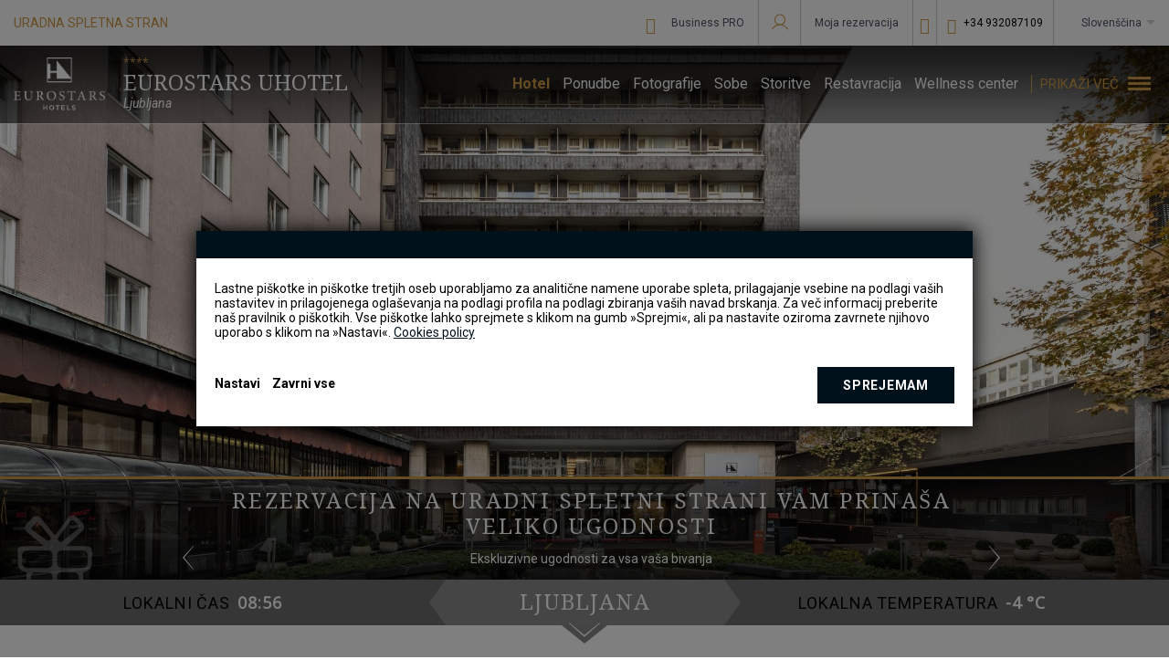

--- FILE ---
content_type: text/html; charset=UTF-8
request_url: https://www.eurostarsuhotel.com/
body_size: 29186
content:
<!DOCTYPE html>
<html lang="sl" class=" _header_large _delete_ciudad">
	<head>
		<meta charset="utf-8"/>
		<title>Eurostars uHotel in Ljubljana - Official Website</title>
		<meta name="description" content="Official Website of the 4 star Eurostars uHotel  in Ljubljana with the best price guarantee. Check out our offers!"/>
		<meta property="og:url" content="https://www.eurostarsuhotel.com" />
<meta property="og:type" content="hotel"/>
<meta property="og:site_name" content="Eurostars uHotel "/>
<meta property="og:title" content="Eurostars uHotel in Ljubljana - Official Website"/>
<meta property="og:description" content="Official Website of the 4 star Eurostars uHotel  in Ljubljana with the best price guarantee. Check out our offers!" />
<meta property="og:image" content="" /> 
<meta property="business:contact_data:street_address" content="Miklošičeva cesta 3 " />
<meta property="business:contact_data:locality" content="Ljubljana" />
<meta property="business:contact_data:postal_code" content="1000" />
<meta property="business:contact_data:country_name" content="Slovenia" />
<meta property="place:latitude" content="46.05330108" />
<meta property="place:longitude" content="14.50609204" />

		<meta name="viewport" content="user-scalable=no, width=device-width, initial-scale=1">
		<link rel="canonical" href="https://www.eurostarsuhotel.com"/>
		<link rel="stylesheet" href="/templates/cadenas/smart_propios_V6/css/style.css?_=202510160915"/>
		<link rel="stylesheet" href="/templates/cadenas/smart_propios_V6/css/engine.css"/>
		
			<link rel="stylesheet" href="/templates/cadenas/smart_propios_V6/css/colors/cc9944_c28f39.css?_=202510151040" />
		
		<link rel="stylesheet" href="/fonts/icons.css"/>
        <link rel="stylesheet" href="/css/style_icons_services_banderas.min.css">
		<link href="https://fonts.googleapis.com/css?family=Courgette|Droid+Serif|Open+Sans|Raleway|Arsenal|Unna" rel="stylesheet">
        <link href="https://fonts.googleapis.com/css2?family=Roboto:ital,wght@0,100..900;1,100..900&display=swap" rel="stylesheet">
		<!--[if lte IE 11]><script src="/js/libraries/html5shiv/3.7.0.js" async></script><![endif]-->
		<script type="text/javascript" src="/js/libraries/common/14.9.5.min.js"></script>
		<script src="//ajax.googleapis.com/ajax/libs/jqueryui/1.11.1/i18n/jquery-ui-i18n.min.js"></script>
		<script src="/js/libraries/hotlib/14.7.24.js"></script>
		<script src="/templates/cadenas/smart_propios_V6/js/jquery.mobile.custom.min.js"></script>
        <script src="/js/polyfills-0.2.1.js"></script>
        <script src="/templates/cadenas/smart_propios_V6/js/corporateSmart.js"></script>
		<script>
			var config={url:"/templates/cadenas/smart_propios_V6",lang:"sl"};
		</script>
	<link rel="shortcut icon" id="favicon"/>
		<!--[if lte IE 9]><link rel="stylesheet" href="/templates/cadenas/smart_propios_V6/css/ielte10.css"/><![endif]-->
		<link rel="alternate" hreflang="x-default" href="https://www.eurostarsuhotel.com"/>
<link rel="alternate" hreflang="sl" href="https://www.eurostarsuhotel.com/"/>
<link rel="alternate" hreflang="es" href="https://www.eurostarsuhotel.com/ES/hotel.html"/>
<link rel="alternate" hreflang="en" href="https://www.eurostarsuhotel.com/EN/hotel.html"/>
<link rel="alternate" hreflang="it" href="https://www.eurostarsuhotel.com/IT/hotel.html"/>
<link rel="alternate" hreflang="fr" href="https://www.eurostarsuhotel.com/FR/hotel.html"/>
<link rel="alternate" hreflang="de" href="https://www.eurostarsuhotel.com/AL/hotel.html"/>
<link rel="alternate" hreflang="pt" href="https://www.eurostarsuhotel.com/PT/hotel.html"/>
<link rel="alternate" hreflang="ru" href="https://www.eurostarsuhotel.com/RU/hotel.html"/>
<link rel="alternate" hreflang="nl" href="https://www.eurostarsuhotel.com/NL/hotel.html"/>

        <script>
            $(document).ready(function(){
                if($('.tpl-functional10').length)tplFunctional10();
            });

            function tplFunctional10(){
                $('.tpl-functional10').each(function(){
                    var o = $(this),
                        input_form = $('> div > form > ul > li > label',o);

                    $('> input:required',input_form).blur(function(){
                        $(this).addClass('visited');
                    });
                    $('> #sta-tpl-functional10-Email-repeat',input_form).keyup(function(){
                        ($('> #sta-tpl-functional10-Email',input_form).val()==$('> #sta-tpl-functional10-Email-repeat',input_form).val())&$('> #sta-tpl-functional10-Email-repeat',input_form).val().length>0?
                           $('> #sta-tpl-functional10-Email-repeat',input_form).removeClass('invalid').addClass('valid'):
                           $('> #sta-tpl-functional10-Email-repeat',input_form).removeClass('valid').addClass('invalid');
                    });

                    function compareInputs(input1,input2){
                        return input1.val() == input2.val();
                    }
                });
            }

            $(document).ready(function(){
                if($('.glb-select').length)glbSelect();
            });
            function glbSelect(){
                $('.glb-select').each(function(){
                    var o = $(this);

                    $('> ul > li',o).click(function(){
                        var i = $(this).index();

                        $('> div',o).text($('select > option:eq('+i+')').text());
                        $('select > option').removeAttr('selected');
                        $('select > option:eq('+i+')').attr('selected','selected');
                    });
                });
                $('.glb-select').click(function(){
                    var o = $(this);

                    o.toggleClass('show');
                });
            }
</script>

			<script>
				var config = { url: "/CLIENTES/www.eurostarsuhotel.com", lang: "sl", ielt7: "" };
                const { group: engine_group, hotel_code: engine_hotel_code } = {"version_cms":"2026-01-21 16:46:24","web_type":"WI","hotel_code":"SYN2284","group":"eurostarshotels","hotel_id":2284,"config":{"app_code":"cms-engine","theme_values":{"mainColor":"#cc9944","thirdColor":"#4a90e2","fontFamily4":"Montserrat , sans-serif","STblueTier":"#2258a4","STsilverTier":"#9ea9ae","STgoldTier":"#ab9662","headerColorIcons":"#c94","headerColorFont":"#c94","backgroundColor":"#00111b","backgroundEngine":"#00111b","headerColorDynamicText":"#ffffff","secondColor":"#5ca70a","defaultColor":"#000","colorFont":"#00111B","engineColorFont":"#c94","fontFamily1":"Roboto , sans-serif","fontFamily2":"DroidSerif","calendarColor":"#c94","fontFamily3":"Icons","resizableImages":false},"dropdown_position":"bottom","isolate":0,"show_date_format":"minified","enable_wi_url":false,"engine_type":"standard","id_button_engine":null,"positions":{"engine_position":"relative"},"links":{"transportLink":{"value":null,"icon":"e90b","target":"","showIn":"","text":{"es":{"translatable_value":"Transportes"},"ca":{"translatable_value":"Transports"},"en":{"translatable_value":"Transport"},"it":{"translatable_value":"Trasporto"},"de":{"translatable_value":"Transport"},"pt":{"translatable_value":"Transporte"},"ru":{"translatable_value":"\u0422\u0440\u0430\u043d\u0441\u043f\u043e\u0440\u0442"},"nl":{"translatable_value":"Vervoer"},"fr":{"translatable_value":"Transport"},"bg":{"translatable_value":"\u0422\u0440\u0430\u043d\u0441\u043f\u043e\u0440\u0442"},"vi":{"translatable_value":"V\u1eadn t\u1ea3i"},"sl":{"translatable_value":"Transferji"},"ja":{"translatable_value":"\u79fb\u7ba1"}},"url":null},"activitiesLink":{"value":null,"showIn":"","icon":"e908","target":"","text":{"es":{"translatable_value":"Actividades"},"ca":{"translatable_value":"Activitats"},"en":{"translatable_value":"Activities"},"it":{"translatable_value":"Attivit\u00e0"},"de":{"translatable_value":"Aktivit\u00e4ten"},"pt":{"translatable_value":"Atividades"},"ru":{"translatable_value":"\u041c\u0435\u0440\u043e\u043f\u0440\u0438\u044f\u0442\u0438\u044f"},"nl":{"translatable_value":"Activiteiten"},"fr":{"translatable_value":"Activit\u00e9s"},"bg":{"translatable_value":"\u0414\u0435\u0439\u043d\u043e\u0441\u0442\u0438"},"vi":{"translatable_value":"C\u00e1c ho\u1ea1t \u0111\u1ed9ng"},"sl":{"translatable_value":"Dejavnosti"},"ja":{"translatable_value":"\u6d3b\u52d5\u5185\u5bb9"}},"url":null},"rentLink":{"value":null,"icon":"e909","showIn":"","target":"","url":null,"text":{"es":{"translatable_value":"Rentacar"},"ca":{"translatable_value":"Rentacar"},"en":{"translatable_value":"Rent a car"},"it":{"translatable_value":"Rent a car"},"de":{"translatable_value":"Rent a car"},"pt":{"translatable_value":"Rent a car"},"hu":{"translatable_value":"Rent a car"},"ar":{"translatable_value":"Rent a car"},"gl":{"translatable_value":"Rent a car"},"zi":{"translatable_value":"Rent a car"},"tr":{"translatable_value":"Rent a car"},"fr":{"translatable_value":"Rent a car"},"nl":{"translatable_value":"Rent a car"},"ru":{"translatable_value":"Rent a car"},"bg":{"translatable_value":"\u041a\u043e\u043b\u0438 \u043f\u043e\u0434 \u043d\u0430\u0435\u043c"},"vi":{"translatable_value":"Thu\u00ea m\u1ed9t chi\u1ebfc xe"},"sl":{"translatable_value":"Rentacar"},"sk":{"translatable_value":"Rentacar"},"ja":{"translatable_value":"\u30ec\u30f3\u30bf\u30ab\u30fc"}}}},"engine_active":true,"enable_promotion_code":true,"outer_web":false,"ignore_synergy_config":true,"prices_active":true,"default_lang":"autodetect","max_rooms":10,"default_adults":2,"max_childs":4,"max_adults":8,"default_childs":0,"show_modal_view":false,"focus_on_modal_view":false,"drop_down_list_type":false,"engine_visible":false,"theme":"default","show_texts":false,"mobile":{"show_texts":true},"tablet":{"show_texts":true}},"currency_code":"EUR","i18n":{"translationControl":{"tag":"translationControl","has_plural":0,"plural":""},"mejor precio garantizado":{"tag":"garantirano najni\u017eja cena","has_plural":0,"plural":""},"habitaci\u00f3n":{"tag":"soba","has_plural":1,"plural":"sobe"},"ni\u00f1o":{"tag":"otrok","has_plural":1,"plural":"otroci"},"entrada":{"tag":"Prihod","has_plural":0,"plural":""},"salida":{"tag":"odhod","has_plural":0,"plural":""},"adulto":{"tag":"odrasel","has_plural":1,"plural":"odrasli"},"aceptar":{"tag":"sprejmi","has_plural":0,"plural":""},"confirmar":{"tag":"potrdi","has_plural":0,"plural":""},"vuelo + hotel":{"tag":"let + hotel","has_plural":0,"plural":""},"aplicar":{"tag":"uporabiti","has_plural":0,"plural":""},"c\u00f3digo promocional":{"tag":"koda za popust","has_plural":0,"plural":""},"hotel":{"tag":"hotel","has_plural":1,"plural":"hoteli"},"Insertar c\u00f3digo promocional":{"tag":"Vnesite kodo za popust","has_plural":0,"plural":""},"vuelo_mas_hotel_link":{"tag":"","has_plural":0,"plural":""},"destino":{"tag":"destinacija","has_plural":0,"plural":""},"*Ni\u00f1os de 2 a 11 a\u00f1os":{"tag":"*Otroci od 2 do 11 let","has_plural":0,"plural":""},"buscar":{"tag":"iskanje","has_plural":0,"plural":""},"buscar por destino o por hotel":{"tag":"I\u0161\u010di po destinaciji ali hotelu","has_plural":0,"plural":""},"ir al listado de hoteles":{"tag":"pojdi na seznam hotelov","has_plural":0,"plural":""},"no se han encontrado destinos con este nombre":{"tag":"Nismo na\u0161li destinacij s tem imenom","has_plural":0,"plural":""},"tus \u00faltimas b\u00fasquedas":{"tag":"Zadnja iskanja","has_plural":0,"plural":""},"\u00bfQuieres a\u00f1adir un traslado?":{"tag":"\u017delite dodati prevoz?","has_plural":0,"plural":""},"test":{"tag":null,"has_plural":0,"plural":""},"hoteles en":{"tag":"hotels in","has_plural":1,"plural":null},"clean_and_safe_link":{"tag":"https:\/\/www.eurostarshotels.co.uk\/clean-safe.html","has_plural":0,"plural":""},"insertar c\u00f3digo promocional":{"tag":"Vnesite kodo za popust","has_plural":0,"plural":""},"tengo un c\u00f3digo de descuento":{"tag":"imam kodo za popust","has_plural":0,"plural":""},"aplicado":{"tag":"uporabljen","has_plural":0,"plural":""},"c\u00f3digo descuento":{"tag":"Koda za popust","has_plural":0,"plural":""},"tengo un c\u00f3digo promocional":{"tag":"imam kodo za popust","has_plural":0,"plural":""},"rent_link":{"tag":null,"has_plural":0,"plural":""},"transfers_link":{"tag":null,"has_plural":0,"plural":""},"activities_link":{"tag":null,"has_plural":0,"plural":""},"transferencias":{"tag":"Transferji","has_plural":0,"plural":""},"alquileres":{"tag":"Rentacar","has_plural":0,"plural":""},"actividades":{"tag":"Dejavnosti","has_plural":0,"plural":""},"transportes":{"tag":"Transferji","has_plural":0,"plural":""},"\u00bfA d\u00f3nde te gustar\u00eda ir?":{"tag":"Where would you like to go?","has_plural":0,"plural":""},"Elige el destino o el hotel":{"tag":"Select your destination or hotel.","has_plural":0,"plural":""},"\u00bfCu\u00e1ndo quieres ir?":{"tag":"When do you want to go?","has_plural":0,"plural":""},"\u00bfCu\u00e1ndo?":{"tag":"Kdaj?","has_plural":0,"plural":""},"Hu\u00e9spedes":{"tag":"Gosti","has_plural":0,"plural":""},"restricci\u00f3n : Anticipaci\u00f3n m\u00ednima {value} d\u00edas":{"tag":"Minimum days in advance: {value} days","has_plural":0,"plural":""},"restricci\u00f3n : Estancia m\u00ednima {value} noches":{"tag":"Minimum stay: {value} nights","has_plural":0,"plural":""},"restricci\u00f3n : No se permite salida permitir salida":{"tag":"Check-out not permitted","has_plural":0,"plural":""},"restricci\u00f3n : No se permitir entrada":{"tag":"Check-in not permitted","has_plural":0,"plural":""},"* Estos precios son orientativos y podr\u00edan variar":{"tag":"* These prices are merely illustrative and may vary.","has_plural":0,"plural":""},"* Precios aproximados":{"tag":"* Okvirne cene.","has_plural":0,"plural":""},"* Precios aproximados en":{"tag":"* Okvirne cene v valuti","has_plural":0,"plural":""},"* Precios aproximados para 2 personas.":{"tag":"* Okvirne cene za 2 osebi.","has_plural":0,"plural":""},"para 2 personas.":{"tag":"za 2 osebi.","has_plural":0,"plural":""},"ocupacion":{"tag":"occupants","has_plural":0,"plural":""},"eliminar adulto":{"tag":"Remove an adult","has_plural":0,"plural":""},"a\u00f1adir adulto":{"tag":"Add an adult","has_plural":0,"plural":""},"eliminar ni\u00f1o":{"tag":"Remove a child","has_plural":0,"plural":""},"a\u00f1adir un ni\u00f1o":{"tag":"Add a child","has_plural":0,"plural":""},"eliminar habitacion completa":{"tag":"Remove entire room","has_plural":0,"plural":""},"eliminar una habitacion":{"tag":"Remove a room","has_plural":0,"plural":""},"a\u00f1adir otra habitacion":{"tag":"Add another room","has_plural":0,"plural":""},"confirmar busqueda":{"tag":"Confirm search reservation","has_plural":0,"plural":""},"busca destino":{"tag":"Search for a hotel or destination","has_plural":0,"plural":""},"elige fecha":{"tag":"Select reservation date","has_plural":0,"plural":""},"elige ocupantes":{"tag":"Select occupants","has_plural":0,"plural":""},"codigo promo":{"tag":"Enter promotional code","has_plural":0,"plural":""},"cerrar busqueda":{"tag":"Close reservation search","has_plural":0,"plural":""},"coincidencia texto":{"tag":null,"has_plural":0,"plural":""},"a\u00f1adir ni\u00f1o":{"tag":"add a child","has_plural":0,"plural":""},"edad del ni\u00f1o":{"tag":"child's age","has_plural":1,"plural":"children's age"},"a\u00f1o":{"tag":"year","has_plural":1,"plural":"years"},"motor":{"tag":"Book","has_plural":0,"plural":""},"transport_link":{"tag":"","has_plural":0,"plural":""}},"lang_info":{"code":"SL","syn2_code":"sl","date_format":null,"decimal_separator":null,"thousand_separator":null},"avail_url":"https:\/\/www.eurostarsuhotel.com\/Razpolozljivost.html","currencies":[{"id":1,"code":"EUR","symbol":"\u20ac","name":"Euro","ratio":1,"decimals":2,"main":1,"position":false,"thousand_separator":".","decimal_separator":",","exception":[]},{"id":2,"code":"USD","symbol":"$","name":"United States Dollar","ratio":1.17242,"decimals":2,"main":1,"position":true,"thousand_separator":".","decimal_separator":",","exception":[{"code":"US","position":true,"thousand_separator":",","decimal_separator":"."}]},{"id":4,"code":"GBP","symbol":"\u00a3","name":"United Kingdom Pound Sterling","ratio":0.8722,"decimals":2,"main":1,"position":true,"thousand_separator":".","decimal_separator":",","exception":[]},{"id":5,"code":"ARS","symbol":"ARS","name":"Argentine Peso","ratio":1681.55663,"decimals":2,"main":0,"position":false,"thousand_separator":".","decimal_separator":",","exception":[]},{"id":20,"code":"MAD","symbol":"MAD","name":"Moroccan Dirham","ratio":10.7578,"decimals":2,"main":0,"position":false,"thousand_separator":".","decimal_separator":",","exception":[]},{"id":28,"code":"AUD","symbol":"AUD","name":"Australian Dollar","ratio":1.742,"decimals":2,"main":1,"position":false,"thousand_separator":".","decimal_separator":",","exception":[]},{"id":29,"code":"AZN","symbol":"AZN","name":"Azerbaijani Manat","ratio":1.9931,"decimals":2,"main":0,"position":false,"thousand_separator":".","decimal_separator":",","exception":[]},{"id":41,"code":"BRL","symbol":"BRL","name":"Brazilian Real","ratio":6.3209,"decimals":2,"main":0,"position":false,"thousand_separator":".","decimal_separator":",","exception":[]},{"id":43,"code":"BGN","symbol":"BGN","name":"Bulgarian Lev","ratio":1.9558,"decimals":2,"main":0,"position":false,"thousand_separator":".","decimal_separator":",","exception":[]},{"id":46,"code":"CAD","symbol":"CAD","name":"Canadian Dollar","ratio":1.6215,"decimals":2,"main":1,"position":false,"thousand_separator":".","decimal_separator":",","exception":[]},{"id":50,"code":"CLP","symbol":"CL$","name":"Chilean Peso","ratio":1038.55445,"decimals":2,"main":0,"position":false,"thousand_separator":".","decimal_separator":",","exception":[]},{"id":51,"code":"CNY","symbol":"CN\u00a5","name":"Chinese Yuan Renminbi","ratio":8.1614,"decimals":2,"main":0,"position":false,"thousand_separator":".","decimal_separator":",","exception":[]},{"id":52,"code":"COP","symbol":"COP","name":"Colombian Peso","ratio":4308.27383,"decimals":0,"main":0,"position":false,"thousand_separator":".","decimal_separator":",","exception":[]},{"id":55,"code":"NZD","symbol":"NZ$","name":"New Zealand Dollar","ratio":2.0098,"decimals":2,"main":0,"position":false,"thousand_separator":".","decimal_separator":",","exception":[]},{"id":58,"code":"CUC","symbol":"CUC","name":"Cuban Convertible Peso","ratio":1.17241,"decimals":2,"main":0,"position":false,"thousand_separator":".","decimal_separator":",","exception":[]},{"id":60,"code":"CZK","symbol":"CZK","name":"Czech Koruna","ratio":24.333,"decimals":2,"main":0,"position":false,"thousand_separator":".","decimal_separator":",","exception":[]},{"id":61,"code":"DKK","symbol":"DKK","name":"Danish Krone","ratio":7.4708,"decimals":2,"main":0,"position":false,"thousand_separator":".","decimal_separator":",","exception":[]},{"id":63,"code":"DOP","symbol":"DOP","name":"Dominican Peso","ratio":74.14285,"decimals":2,"main":0,"position":false,"thousand_separator":".","decimal_separator":",","exception":[]},{"id":72,"code":"GEL","symbol":"GEL","name":"Georgian Lari","ratio":3.1554,"decimals":2,"main":0,"position":false,"thousand_separator":".","decimal_separator":",","exception":[]},{"id":80,"code":"HKD","symbol":"HKD","name":"Hong Kong Dollar","ratio":9.1456,"decimals":2,"main":0,"position":false,"thousand_separator":".","decimal_separator":",","exception":[]},{"id":81,"code":"HUF","symbol":"HUF","name":"Hungarian Forint","ratio":385.85,"decimals":2,"main":0,"position":false,"thousand_separator":".","decimal_separator":",","exception":[]},{"id":83,"code":"INR","symbol":"INR","name":"Indian Rupee","ratio":107.36741,"decimals":2,"main":1,"position":false,"thousand_separator":".","decimal_separator":",","exception":[]},{"id":84,"code":"IDR","symbol":"IDR","name":"Indonesian Rupiah","ratio":19874.44,"decimals":2,"main":0,"position":false,"thousand_separator":".","decimal_separator":",","exception":[]},{"id":87,"code":"ILS","symbol":"ILS","name":"Israeli New Sheqel","ratio":3.71288,"decimals":2,"main":0,"position":false,"thousand_separator":".","decimal_separator":",","exception":[]},{"id":89,"code":"JPY","symbol":"JPY","name":"Japanese Yen","ratio":185.18,"decimals":2,"main":0,"position":false,"thousand_separator":".","decimal_separator":",","exception":[]},{"id":94,"code":"KRW","symbol":"KRW","name":"Korean Won","ratio":1723.92904,"decimals":2,"main":0,"position":false,"thousand_separator":".","decimal_separator":",","exception":[]},{"id":103,"code":"CHF","symbol":"CHF","name":"Swiss Franc","ratio":0.9268,"decimals":2,"main":0,"position":false,"thousand_separator":".","decimal_separator":",","exception":[]},{"id":109,"code":"MYR","symbol":"MYR","name":"Malaysian Ringgit","ratio":4.7551,"decimals":2,"main":0,"position":false,"thousand_separator":".","decimal_separator":",","exception":[]},{"id":114,"code":"MXN","symbol":"MXN","name":"Mexican Peso","ratio":20.61269,"decimals":2,"main":0,"position":false,"thousand_separator":",","decimal_separator":".","exception":[]},{"id":125,"code":"NOK","symbol":"NOK","name":"Norwegian Krone","ratio":11.7155,"decimals":2,"main":0,"position":false,"thousand_separator":".","decimal_separator":",","exception":[]},{"id":131,"code":"PEN","symbol":"PEN","name":"Peruvian Nuevo Sol","ratio":3.93714,"decimals":2,"main":0,"position":false,"thousand_separator":".","decimal_separator":",","exception":[]},{"id":132,"code":"PHP","symbol":"PHP","name":"Philippine Peso","ratio":69.527,"decimals":2,"main":0,"position":false,"thousand_separator":".","decimal_separator":",","exception":[]},{"id":133,"code":"PLN","symbol":"PLN","name":"Polish Zloty","ratio":4.2273,"decimals":2,"main":0,"position":false,"thousand_separator":".","decimal_separator":",","exception":[]},{"id":134,"code":"QAR","symbol":"QAR","name":"Qatari Riyal","ratio":4.26758,"decimals":2,"main":0,"position":false,"thousand_separator":".","decimal_separator":",","exception":[]},{"id":135,"code":"RON","symbol":"RON","name":"Romanian Leu","ratio":5.0924,"decimals":2,"main":0,"position":false,"thousand_separator":".","decimal_separator":",","exception":[]},{"id":136,"code":"RUB","symbol":"RUB","name":"Russian Ruble","ratio":91.23809,"decimals":2,"main":0,"position":false,"thousand_separator":".","decimal_separator":",","exception":[]},{"id":141,"code":"SAR","symbol":"SAR","name":"Saudi Arabian Riyal","ratio":4.39655,"decimals":2,"main":0,"position":false,"thousand_separator":".","decimal_separator":",","exception":[]},{"id":145,"code":"SGD","symbol":"SGD","name":"Singapore Dollar","ratio":1.5045,"decimals":2,"main":1,"position":false,"thousand_separator":".","decimal_separator":",","exception":[]},{"id":149,"code":"ZAR","symbol":"ZAR","name":"South African Rand","ratio":19.2821,"decimals":2,"main":0,"position":false,"thousand_separator":".","decimal_separator":",","exception":[]},{"id":154,"code":"SEK","symbol":"SEK","name":"Swedish Krona","ratio":10.708,"decimals":2,"main":0,"position":false,"thousand_separator":".","decimal_separator":",","exception":[]},{"id":159,"code":"THB","symbol":"THB","name":"Thai Baht","ratio":36.456,"decimals":2,"main":0,"position":false,"thousand_separator":".","decimal_separator":",","exception":[]},{"id":163,"code":"TRY","symbol":"TRY","name":"Turkish New Lira","ratio":50.7505,"decimals":2,"main":0,"position":false,"thousand_separator":".","decimal_separator":",","exception":[]},{"id":167,"code":"AED","symbol":"AED","name":"United Arab Emirates Dirham","ratio":4.30569,"decimals":2,"main":0,"position":false,"thousand_separator":".","decimal_separator":",","exception":[]},{"id":172,"code":"VND","symbol":"VND","name":"Viet Nam Dong","ratio":30776,"decimals":2,"main":0,"position":false,"thousand_separator":".","decimal_separator":",","exception":[]},{"id":173,"code":"XOF","symbol":"CFA","name":"West African CFA","ratio":655.957,"decimals":2,"main":0,"position":false,"thousand_separator":".","decimal_separator":",","exception":[]}]};
                window.frontLoader = window.frontLoader || {};	
                if (engine_group && !window.frontLoader.group) {
                    window.frontLoader.group = engine_group;
                }
                if(engine_hotel_code && !window.frontLoader.hotel_code){
                    window.frontLoader.hotel_code = engine_hotel_code;
                }
                var hotelCode = engine_hotel_code;
                var urlcompleta ='/templates/cadenas/smart_propios_V6/images/fotos_hotels/'+engine_hotel_code +'/favicon.ico';
                var urlDark = '/templates/cadenas/smart_propios_V6/images/fotos_hotels/'+engine_hotel_code +'/faviconDark.ico';
                var link = document.getElementById("favicon");
                if( link ) {
                    matcher = window.matchMedia('(prefers-color-scheme:dark)'),
                    changeDark = function(){
                        link.setAttribute('href', ( matcher.matches ) ? urlDark : urlcompleta)
                        };                
                    matcher.addListener( changeDark );
                    changeDark();
                }
			</script>

			
            <script type="text/javascript" src="/modulos/buscador_V6/templates/forms/js/cookies.min.js?_=2601210940"></script>
<!-- Google Tag Manager -->
<script>(function(w,d,s,l,i){w[l]=w[l]||[];w[l].push({'gtm.start':
new Date().getTime(),event:'gtm.js'});var f=d.getElementsByTagName(s)[0],
j=d.createElement(s),dl=l!='dataLayer'?'&l='+l:'';j.async=true;j.src=
'https://www.googletagmanager.com/gtm.js?id='+i+dl;f.parentNode.insertBefore(j,f);
})(window,document,'script','dataLayer','GTM-WWDLKF2');</script>
<!-- End Google Tag Manager -->
	</head>
    <body class="">
<!-- Google Tag Manager (noscript) -->
<noscript><iframe src="https://www.googletagmanager.com/ns.html?id=GTM-WWDLKF2"
height="0" width="0" style="display:none;visibility:hidden"></iframe></noscript>
<!-- End Google Tag Manager (noscript) -->

		
        <div style="display: none;">
            <div class="logo"></div>
            <div class="intro">Lastne piškotke in piškotke tretjih oseb uporabljamo za analitične namene uporabe spleta, prilagajanje vsebine na podlagi vaših nastavitev in prilagojenega oglaševanja na podlagi profila na podlagi zbiranja vaših navad brskanja. Za več informacij preberite naš pravilnik o piškotkih. Vse piškotke lahko sprejmete s klikom na gumb »Sprejmi«, ali pa nastavite oziroma zavrnete njihovo uporabo s klikom na »Nastavi«. <a href="/cookies.html" target="_blank">Cookies policy</a></div>
            <div class="cookie-config">Nastavi</div>
            <div class="cookie-rechazar">Zavrni vse</div>
            <div class="cookie-aceptar">Sprejemam</div>
            <div class="cookie-title-necesarias">Zahtevani tehnični piškotki</div>
            <div class="cookie-cont-necesarias">Potrebni so za upravljanje spletne navigacije in za ohranjanje povezave uporabnika. Ne moremo jih izključiti, ker bi to vplivalo na delovanje spletnega mesta.</div>
            <div class="cookie-title-person">Piškotki za prilagoditev</div>
            <div class="cookie-cont-person">Zahtevani so za poznavanje določenih nastavitev uporabnika. </div>
            <div class="cookie-title-anali">Analitični piškotki</div>
            <div class="cookie-cont-anali">Nam in tretjim osebam pomagajo pri zbiranju podatkov o uporabi spletnega mesta, za namen statistične analize, ki nam pomaga izboljšati strukturo in vsebino.</div>
            <div class="cookie-title-publi">Piškotki za vedenjsko oglaševanje</div>
            <div class="cookie-cont-publi">Pomagajo zbirati uporabnikove navade brskanja in ustvarijo profil njihovih zanimanj in jim prikazujejo prilagojene oglase.</div>
            <div class="cookie-confirm-all">SPREJMI VSE</div>
            <div class="cookie-confirm-select">Potrditev izbire</div>
           </div>
          <script>
              window.g_cookies_content = {
                logo: document.querySelector('.logo').innerHTML,
                intro: document.querySelector('.intro').innerHTML,
                cookie_config: document.querySelector('.cookie-config').innerHTML,
                cookie_rechazar: document.querySelector('.cookie-rechazar').innerHTML,
                cookie_aceptar: document.querySelector('.cookie-aceptar').innerHTML,
                cookie_title_necesarias: document.querySelector('.cookie-title-necesarias').innerHTML,
                cookie_cont_necesarias: document.querySelector('.cookie-cont-necesarias').innerHTML,
                cookie_title_person: document.querySelector('.cookie-title-person').innerHTML,
                cookie_cont_person: document.querySelector('.cookie-cont-person').innerHTML,
                cookie_title_anali: document.querySelector('.cookie-title-anali').innerHTML,
                cookie_cont_anali: document.querySelector('.cookie-cont-anali').innerHTML,
                cookie_title_publi: document.querySelector('.cookie-title-publi').innerHTML,
                cookie_cont_publi: document.querySelector('.cookie-cont-publi').innerHTML,
                cookie_confirm_all: document.querySelector('.cookie-confirm-all').innerHTML,
                cookie_confirm_select: document.querySelector('.cookie-confirm-select').innerHTML
              };
              function getCookie(name) {
                let cookieArr = document.cookie.split(";");
                for (let i = 0; i < cookieArr.length; i++) {
                  let cookie = cookieArr[i].trim();
                  if (cookie.startsWith(name + "=")) {
                    return true;
                  }
                }
                return false;
              }
            
              let usuarioCookie = getCookie("controlCookies");
            
              if (!usuarioCookie) {
                let link = document.createElement('link');
                link.rel = 'stylesheet';
                link.href = 'https://www.grupohotusa.com/ja/globalCookies/style.css';
                document.body.appendChild(link);
                let script = document.createElement('script');
                script.src = 'https://www.grupohotusa.com/ja/globalCookies/controlCookiesVanilla.js';
                document.body.appendChild(script);
              }
            </script>
      

<div class="padreTpl-header2">
    <header class="tpl-header2 ">
        <input id="tpl-header-language" type="checkbox" />
        <input id="tpl-header-nav" type="checkbox" />
        <input id="tpl-header-motor" type="checkbox" />
        <div class="collapse">
            <div>Uradna spletna stran</div>
            <div>
                <label>
                    <input type="checkbox">
                    <div><strong></strong></div>
                    
                </label>
                <a href="https://www.eurostarsuhotel.com/corporate.html">
                    <!--as-->Business PRO</a>
                <div class="sta-login-module"><script src="/modulos/frontendLoader/dist/apps/cms/login/runtime.6af3dc17fb786265.js" type="module"></script><script src="/modulos/frontendLoader/dist/apps/cms/login/main.94f113ae74d4f416.js" type="module"></script>
<base href="/"><script type="text/javascript">
  window.frontLoader = window.frontLoader || {};
  window.appConfig = window.frontLoader['cms-login'] || {config:{}};

  const configTag = {"app_code":"cms-login","iconName":"userIcon","cromatic":{"mainColor":"#847648","secondColor":"#5ca70a","loyaltyDefaultColor":"#201B37"},"single_tab":false,"password_recovery":"steps","cms_elements":{"cms_url_register":"https:\/\/www.eurostarshotels.co.uk\/startraveler"},"login_code":"startraveler","entity":"loyalty","hotel_id":"2284","email":"reservations@eurostarsuhotel.com"};
  if(configTag !== undefined) {
    Object.assign(window.appConfig.config, configTag);
  }
  
  Object.assign(window.appConfig, {i18n: {"translationControl":{"tag":"translationControl","has_plural":0,"plural":""},"DNI":{"tag":"ID","has_plural":0,"plural":""},"NIE":{"tag":"NIE","has_plural":0,"plural":""},"CC":{"tag":"CC","has_plural":0,"plural":""},"CIE":{"tag":"CIE","has_plural":0,"plural":""},"BI":{"tag":"BI","has_plural":0,"plural":""},"pasaporte":{"tag":"passport","has_plural":0,"plural":""},"personalausweis":{"tag":"personalausweis","has_plural":0,"plural":""},"este usuario ya existe. Si no recuerdas tu contrase\u00f1a puedes restablecerla desde el login Star Traveler del men\u00fa superior de la web":{"tag":"An error occurred. If you need further assistance, please do not hesitate to contact us by email at","has_plural":0,"plural":""},"este usuario ya est\u00e1 pendiente de activaci\u00f3n":{"tag":"An error occurred. If you need further assistance, please do not hesitate to contact us by email at","has_plural":0,"plural":""},"documento identificativo inv\u00e1lido":{"tag":"invalid identification document","has_plural":0,"plural":""},"la cuenta no existe":{"tag":"Ra\u010dun ne obstaja","has_plural":0,"plural":""},"CNI":{"tag":"CNI","has_plural":0,"plural":""},"hubo un error, int\u00e9ntelo de nuevo m\u00e1s tarde":{"tag":"Pri\u0161lo je do napake, poskusite kasneje","has_plural":0,"plural":""},"cuenta pendiente de verificaci\u00f3n, en breves recibir\u00e1s un email para completar el proceso.":{"tag":"Ra\u010dun je v postopku preverjanja \u2013 v kratkem boste prejeli e-po\u0161tno sporo\u010dilo za dokon\u010danje postopka.","has_plural":0,"plural":""},"campo obligatorio":{"tag":"Obvezno polje","has_plural":0,"plural":""},"el campo {field} no puede tener menos de {min} caracteres en may\u00fasculas":{"tag":"the {field} field must contain at least {min} characters in uppercase","has_plural":0,"plural":""},"el campo {field} no puede tener menos de {min} caracteres especiales":{"tag":"the {field} field must contain at least {min} special characters","has_plural":0,"plural":""},"el campo {field} no puede tener menos de {minLength} caracteres":{"tag":"the {field} field cannot have fewer than {minLength} characters","has_plural":0,"plural":""},"el campo {field} no puede tener menos de {min} caracteres en min\u00fasculas":{"tag":"the {field} field must contain at least {min} characters in lowercase","has_plural":0,"plural":""},"el campo {field} no puede tener m\u00e1s de {maxLength} caracteres":{"tag":"the {field} field cannot have more than {maxLength} characters","has_plural":0,"plural":""},"introduce un email v\u00e1lido":{"tag":"Vnesite pravilni e-naslov","has_plural":0,"plural":""},"el campo {field} no puede tener menos de {min} caracter num\u00e9rico":{"tag":"the {field} field cannot have less than {min} numeric character","has_plural":0,"plural":""},"el campo {field} tiene que ser un n\u00famero":{"tag":"the {field} field must be a number","has_plural":0,"plural":""},"el c\u00f3digo promocional no es v\u00e1lido":{"tag":"the promotional code is not valid","has_plural":0,"plural":""},"el documento introducido no es v\u00e1lido":{"tag":"the document provided is not valid","has_plural":0,"plural":""},"la fecha introducida no es v\u00e1lida":{"tag":"the entered date is not valid","has_plural":0,"plural":""},"los correos electr\u00f3nicos no coinciden":{"tag":"the email addresses do not match","has_plural":0,"plural":""},"el campo {field} tiene que ser igual al campo {alterField}":{"tag":"the {field} field must be equal to the {alterField} field","has_plural":0,"plural":""},"introduce un tel\u00e9fono v\u00e1lido":{"tag":"enter a valid phone number","has_plural":0,"plural":""},"todos los campos son obligatorios.":{"tag":"all fields are required.","has_plural":0,"plural":""},"duplicated_tax_number":{"tag":"An error occurred. If you need further assistance, please do not hesitate to contact us by email at","has_plural":0,"plural":""},"el campo solo acepta valores alfanum\u00e9ricos":{"tag":"The field only accepts alphanumeric values","has_plural":0,"plural":""},"cerrar sesi\u00f3n":{"tag":"Izpis","has_plural":0,"plural":""},"inicia sesi\u00f3n o":{"tag":"Vpi\u0161ite se ali","has_plural":0,"plural":""},"iniciar sesi\u00f3n":{"tag":"Vpis","has_plural":0,"plural":""},"email":{"tag":"E-naslov","has_plural":0,"plural":""},"reg\u00edstrate":{"tag":"se registrirajte","has_plural":0,"plural":""},"si a\u00fan no eres miembro":{"tag":"\u010de \u0161e niste v\u010dlanjeni v program","has_plural":0,"plural":""},"recu\u00e9rdame":{"tag":"Spomni me","has_plural":0,"plural":""},"contrase\u00f1a":{"tag":"Geslo","has_plural":0,"plural":""},"\u00bfhas olvidado tu contrase\u00f1a?":{"tag":"Ali ste pozabili geslo?","has_plural":0,"plural":""},"{field} incorrecta":{"tag":"Nepravilno {field}","has_plural":0,"plural":""},"nueva contrase\u00f1a":{"tag":"new password","has_plural":0,"plural":""},"iniciar Sesi\u00f3n":{"tag":"Vpis","has_plural":0,"plural":""},"si no recuerdas tu contrase\u00f1a, por favor introduce el email asociado a tu cuenta para que podamos enviarte las instrucciones para restablecerla":{"tag":"\u010ce se ne spomnite svojega gesla, vnesite e-po\u0161tni naslov, povezan z va\u0161im ra\u010dunom, da vam lahko po\u0161ljemo navodila za ponastavitev.","has_plural":0,"plural":""},"restablecer contrase\u00f1a":{"tag":"Ponastavi geslo","has_plural":0,"plural":""},"por seguridad, te recomendamos que no utilices una contrase\u00f1a vinculada a otro sitio web.":{"tag":"for security reasons, we advise against using a password linked to another website.","has_plural":0,"plural":""},"error de petici\u00f3n":{"tag":"request error","has_plural":0,"plural":""},"repetir nueva contrase\u00f1a":{"tag":"repeat new password","has_plural":0,"plural":""},"revisa tu bandeja de entrada, en breves recibir\u00e1s un email para modificar tu contrase\u00f1a":{"tag":"Preverite svoj e-po\u0161tni predal \u2013 v kratkem boste prejeli sporo\u010dilo za spremembo gesla","has_plural":0,"plural":""},"\u00bfno lo has recibido?":{"tag":"haven\u2019t received it?","has_plural":0,"plural":""},"c\u00f3digo de verificaci\u00f3n":{"tag":"verification code","has_plural":0,"plural":""},"reenviar c\u00f3digo":{"tag":"resend code","has_plural":0,"plural":""},"por favor, introduce el c\u00f3digo de verificaci\u00f3n que te hemos enviado al email asociado a tu cuenta dig********@roomleader.com":{"tag":"please enter the verification code we sent to the email address linked to your account dig********@roomleader.com","has_plural":0,"plural":""},"continuar":{"tag":"continue","has_plural":0,"plural":""},"volver al inicio de sesi\u00f3n":{"tag":"Nazaj na vpis","has_plural":0,"plural":""},"cargando":{"tag":"loading","has_plural":0,"plural":""},"hotel":{"tag":"hotel","has_plural":0,"plural":""},"acceso exclusivo corporate":{"tag":"Exclusive Corporate Access","has_plural":0,"plural":""},"{puntos} puntos Star Traveler":{"tag":"{puntos} to\u010dk Star Traveler","has_plural":0,"plural":""},"inicia sesi\u00f3n para acceder a tus tarifas exclusivas":{"tag":"Log in to access your exclusive rates","has_plural":0,"plural":""},"\u00bfproblemas de acceso? Contacta con el hotel AQUI":{"tag":"Access issues? Contact the hotel HERE","has_plural":0,"plural":""},"iniciar sesi\u00f3n en starTraveler o corporate":{"tag":"Sign in to Star Traveler or Corporate","has_plural":0,"plural":""},"mostrar contrase\u00f1a":{"tag":"Show password","has_plural":0,"plural":""},"ocultar contrase\u00f1a":{"tag":"Hide password","has_plural":0,"plural":""}}});

  Object.assign(window.frontLoader, {
    generation_time: '2026-01-21 16:46:25',
    group: 'eurostarshotels',
    grecaptcha_key: "6Lc7yr8UAAAAAAYHIYC2fmy_s1OFEtfZr5SLbgCr",
    'cms-login': window.appConfig
  });

  if(!window.frontLoader.lang_info) {
    window.frontLoader.lang_info = {"code":"SL","date_format":"d\/m\/Y","decimal_separator":",","thousand_separator":"."};
  }
  
</script>
<div class="globalSizing" id="cms-login"></div>

</div>
                <a href="https://www.eurostarsuhotel.com/moja-rezervacija.html">
                    <!--Mi reserva-->Moja rezervacija</a>
                <a href="mailto:reservations@eurostarsuhotel.com"></a>

                <div class="tpl-topHeader-eh_tlfn">
                        <div class="sta-topHeader-eh_tlfn sta-nav">
                            <label>
                                <input type="checkbox">
                                <span>+34 932087109</span>
                                <span></span>
                                <ul>
                                    <li>
                                        <a href="tel:+34 932087109">
                                            <span>+34 932087109</span>
                                        </a>
                                    </li>
                                    <li data-display="">
                                        <a href="tel:">
                                            <span></span>
                                        </a>
                                    </li>                  
                                </ul>
                            </label>
                            <div class="sta-topHeader-eh_tlfdesk">
                            <a class="tel" href="tel:+34 932087109">
                                <span>+34 932087109</span>
                            </a>
                            <a class="tel2" href="tel:" data-display="">
                                <span></span>
                            </a>
                            </div>
                        </div>
                    </div>

                <div></div>
                <label for="tpl-header-language">
    <div class="lang-SL">
        <span class="sta-language-movil">SL</span>
        <span class="sta-language-pc">Slovenščina</span>
    </div>
    <ul>
        <li>
            <a class="lang-ES sta-language-pc" href="https://www.eurostarsuhotel.com/ES/hotel.html">
                <span class="sta-language-movil">ES</span>
                <span class="sta-language-pc">Español</span>
            </a>
        </li>
        <li>
            <a class="lang-EN sta-language-pc" href="https://www.eurostarsuhotel.com/EN/hotel.html">
                <span class="sta-language-movil">EN</span>
                <span class="sta-language-pc">English</span>
            </a>
        </li>
        <li>
            <a class="lang-IT sta-language-pc" href="https://www.eurostarsuhotel.com/IT/hotel.html">
                <span class="sta-language-movil">IT</span>
                <span class="sta-language-pc">Italiano</span>
            </a>
        </li>
        <li>
            <a class="lang-FR sta-language-pc" href="https://www.eurostarsuhotel.com/FR/hotel.html">
                <span class="sta-language-movil">FR</span>
                <span class="sta-language-pc">Français</span>
            </a>
        </li>
        <li>
            <a class="lang-AL sta-language-pc" href="https://www.eurostarsuhotel.com/AL/hotel.html">
                <span class="sta-language-movil">AL</span>
                <span class="sta-language-pc">Deutsch</span>
            </a>
        </li>
        <li>
            <a class="lang-PT sta-language-pc" href="https://www.eurostarsuhotel.com/PT/hotel.html">
                <span class="sta-language-movil">PT</span>
                <span class="sta-language-pc">Português</span>
            </a>
        </li>
        <li>
            <a class="lang-RU sta-language-pc" href="https://www.eurostarsuhotel.com/RU/hotel.html">
                <span class="sta-language-movil">RU</span>
                <span class="sta-language-pc">Русский</span>
            </a>
        </li>
        <li>
            <a class="lang-NL sta-language-pc" href="https://www.eurostarsuhotel.com/NL/hotel.html">
                <span class="sta-language-movil">NL</span>
                <span class="sta-language-pc">Nederlands</span>
            </a>
        </li>
    </ul>
</label>
            </div>
        </div>

        <div class="mas sta-header2_down ">
            <a href="https://www.eurostarsuhotel.com/" class="sta-header2-logo_web" data-logo="/templates/cadenas/smart_propios_V6/images/fotos_hotels/SYN2284/logo.png" data-stars="****">
                <img src="/templates/cadenas/smart_propios_V6/images/fotos_hotels/SYN2284/logo.png" alt="" />
            </a>
            <a href="https://www.eurostarsuhotel.com/" class="sta-header2-info_header">
                <span>****</span>
                <div>
                    <h1>Eurostars uHotel  </h1>
                </div>
                <div><span class="sta-header2_ciudadHotel">Ljubljana</span>, <span class="sta-header2_pronviciaHotel">Ljubljana</span></div>

            </a>
            <nav class="sta-header2_nav">
                <ul class="sta-header2_nav_pcList">
                    <!-- en pc aparecen aquí -->
                </ul>
                <div class="sta-header2_nav_mobContainer">
                    <label for="tpl-header-nav">
                        <span>Prikaži več</span>
                        <span>Zapreti</span>
                        <span></span>
                    </label>
                    <ul class="sta-header2_nav_mobList">

                        <li class="sta-header2_nav_mobElem">
                            <input type="checkbox" id="submenu_0">
                            <a class="HOME" href="https://www.eurostarsuhotel.com/">Hotel</a>
                            <div class="no_child">

                                    <a href="https://www.eurostarsuhotel.com/index.php?action=muestra_elemento&idioma=SL&id_elemento=73437"></a>
                                    <a href="https://www.eurostarsuhotel.com/index.php?action=muestra_elemento&idioma=SL&id_elemento=73438"></a>
                                    <a href="https://www.eurostarsuhotel.com/index.php?action=muestra_elemento&idioma=SL&id_elemento=73439"></a>
                                    <a href="https://www.eurostarsuhotel.com/index.php?action=muestra_elemento&idioma=SL&id_elemento=73440"></a>
                            </div>
                            <label for="submenu_0"></label>
                        </li>
                        <li class="sta-header2_nav_mobElem">
                            <input type="checkbox" id="submenu_1">
                            <a class="PROMOCIONES" href="https://www.eurostarsuhotel.com/ponudbe-.html">Ponudbe </a>
                            <div class="no_child">

                                    <a href="https://www.eurostarsuhotel.com/vodeni-ogled-mesta.html">Vodeni ogled mesta</a>
                                    <a href="https://www.eurostarsuhotel.com/unionska-popoldanska-cajanka.html">Unionska popoldanska čajanka</a>
                                    <a href="https://www.eurostarsuhotel.com/gurmanska-izkusnja.html">Gurmanska izkušnja</a>
                                    <a href="https://www.eurostarsuhotel.com/poslovna-izkusnja.html">Poslovna izkušnja</a>
                            </div>
                            <label for="submenu_1"></label>
                        </li>
                        <li class="sta-header2_nav_mobElem">
                            <input type="checkbox" id="submenu_2">
                            <a class="GALERIA" href="https://www.eurostarsuhotel.com/fotografije.html">Fotografije</a>
                            <div class="no_child">

                            </div>
                            <label for="submenu_2"></label>
                        </li>
                        <li class="sta-header2_nav_mobElem">
                            <input type="checkbox" id="submenu_3">
                            <a class="HABITACIONES" href="https://www.eurostarsuhotel.com/sobe.html">Sobe</a>
                            <div class="no_child">

                                    <a href="https://www.eurostarsuhotel.com/nadstandardna-dvoposteljna-ali-twin-soba.html">Nadstandardna dvoposteljna ali twin soba</a>
                                    <a href="https://www.eurostarsuhotel.com/nadstandardna-soba-s-pogledom-na-grad.html">Nadstandardna soba s pogledom na grad</a>
                                    <a href="https://www.eurostarsuhotel.com/druzinska-soba.html">Družinska soba</a>
                                    <a href="https://www.eurostarsuhotel.com/casual-suita.html">Casual suita</a>
                                    <a href="https://www.eurostarsuhotel.com/junior-suita.html">Junior Suita</a>
                            </div>
                            <label for="submenu_3"></label>
                        </li>
                        <li class="sta-header2_nav_mobElem">
                            <input type="checkbox" id="submenu_4">
                            <a class="SERVICIOS" href="https://www.eurostarsuhotel.com/storitve.html">Storitve</a>
                            <div class="no_child">

                            </div>
                            <label for="submenu_4"></label>
                        </li>
                        <li class="sta-header2_nav_mobElem">
                            <input type="checkbox" id="submenu_5">
                            <a class="RESTAURANTE" href="https://www.eurostarsuhotel.com/restavracija.html">Restavracija</a>
                            <div class="no_child">

                                    <a href="https://www.eurostarsuhotel.com/index.php?action=muestra_elemento&idioma=SL&id_elemento=73484">Kulinarika</a>
                            </div>
                            <label for="submenu_5"></label>
                        </li>
                        <li class="sta-header2_nav_mobElem">
                            <input type="checkbox" id="submenu_6">
                            <a class="SPA" href="https://www.eurostarsuhotel.com/wellness-center.html">Wellness center </a>
                            <div class="no_child">

                                    <a href="https://www.eurostarsuhotel.com/index.php?action=muestra_elemento&idioma=SL&id_elemento=67667">Fitnes</a>
                            </div>
                            <label for="submenu_6"></label>
                        </li>
                        <li class="sta-header2_nav_mobElem">
                            <input type="checkbox" id="submenu_7">
                            <a class="SALONES" href="https://www.eurostarsuhotel.com/kongresni-center.html">Kongresni center</a>
                            <div class="no_child">

                                    <a href="https://www.eurostarsuhotel.com/salones/bronasti-salon.html">Bronasti salon</a>
                                    <a href="https://www.eurostarsuhotel.com/salones/zeleni-salon.html">Zeleni salon</a>
                                    <a href="https://www.eurostarsuhotel.com/salones/restavracija.html">Restavracija</a>
                                    <a href="https://www.eurostarsuhotel.com/salones/unionska-klet.html">Unionska klet</a>
                                    <a href="https://www.eurostarsuhotel.com/salones/salon-iris.html">Salon Iris</a>
                                    <a href="https://www.eurostarsuhotel.com/salones/salon-orhideja.html">Salon Orhideja</a>
                                    <a href="https://www.eurostarsuhotel.com/salones/salon-vrtnica.html">Salon Vrtnica</a>
                                    <a href="https://www.eurostarsuhotel.com/salones/zlati-salon.html">Zlati salon</a>
                                    <a href="https://www.eurostarsuhotel.com/salones/salon-lotus.html">Salon Lotus</a>
                            </div>
                            <label for="submenu_7"></label>
                        </li>
                        <li class="sta-header2_nav_mobElem">
                            <input type="checkbox" id="submenu_8">
                            <a class="CONTACTO" href="https://www.eurostarsuhotel.com/kontakt-in-lokacija.html">Kontakt in lokacija</a>
                            <div class="">

                            </div>
                            <label for="submenu_8"></label>
                        </li>
                        <li class="sta-header2_nav_mobElem">
                            <input type="checkbox" id="submenu_9">
                            <a class="OPINIONES" href="https://www.eurostarsuhotel.com/mnenja-.html">Mnenja </a>
                            <div class="">

                            </div>
                            <label for="submenu_9"></label>
                        </li>
                    </ul>
                </div>
                <!-- END menu_row -->
                <div class="sta-reserva_dispo">
                    <span>Rezerviraj</span>
                </div>
            </nav>
            <div class="sta-reserva"></div>

            <label for="tpl-header-nav">
                <span></span>
            </label>
        </div>
        <div class="sta-reservar_button">
            <label for="tpl-header-motor">
                <span class="sta-reservar">Rezerviraj</span>
                <span class="sta-cerrar">Zapreti</span>
            </label>
        </div>
    </header>
</div>
<!-- modal login -->

<!-- FIN modal login -->

<!-- modal login -->
<div class="tpl-modalLogin-eh">
  <div class="sta-modalLogin-eh_max">
    <img src="/templates/cadenas/smart_propios_V6/images/fotos_hotels/SYN2284/logo.png">
    <button class="sta-modalLogin-eh_modalCerrar"></button>
    
    <div class="sta-modalLogin-eh_content">

      <!-- Formulario de login -->
      <form class="sta-modalLogin-eh_form" method="post" action="">

        <input type="hidden" class="sta-modalLogin-eh_form_ok" value="https://www.eurostarsuhotel.com/" />
        <input type="hidden" class="sta-modalLogin-eh_form_urlPlantilla" value="https://www.eurostarsuhotel.com/corporate.html" />
        <input type="hidden" name="modulo[login_V2][action]" value="loginar_global" />

        <label class="sta-modalLogin-eh_label sta-icoMail">
          <input type="text" required class="sta-modalLogin-eh_user" name="modulo[login_V2][usuario]" autocomplete="off">
          <span>E-pošta</span>
        </label>

        <label class="sta-modalLogin-eh_label sta-icoPass">
          <input type="password" required class="sta-modalLogin-eh_pass" name="modulo[login_V2][password]">
          <span>Geslo</span>
        </label>

        <div class="sta-modalLogin-eh_table">
          <div class="sta-modalLogin-eh_cell">
            <label class="sta-modalLogin-eh_labelCheck fn-tabIndex" tabindex="0">
              <input type="checkbox" class="sta-modalLogin-eh_remember sta-inputFixed" tabindex="-1">
              <span>Zapomni si me</span>
            </label>
          </div>
          <div class="sta-modalLogin-eh_cell">
            <button type="button" class="sta-modalLogin-eh_forget">
              Ste pozabili geslo?
            </button>
          </div>
        </div>

        <div class="sta-modalLogin-eh_form_error">
          <div>Vnesite pravilno e-pošto ali geslo</div>
        </div>

        <button type="submit" class="sta-modalLogin-eh_submit">
          Prijava
        </button>

        <div class="sta-modalLogin-eh_form_links">
          <a href="https://www.eurostarshotels.co.uk/corporate" target="_blank">Business PRO</a>
          <a href="https://www.eurostarshotels.co.uk/startraveler" target="_blank">Star Traveler</a>
        </div>
      </form>

      <!-- Formulario para recuperar contraseña -->
      <form class="sta-modalLogin-eh_formForget">

        <input type="hidden" class="sta-modalLogin-eh_formForget_urlPlantilla" value="https://www.eurostarshotels.co.uk/corporate">
        <input type="hidden" class="sta-modalLogin-eh_formForget_ok" value="https://www.eurostarsuhotel.com/">
        <input type="hidden" name="modulo[login_V2][action]" value="password_olvidada_global">

        <div class="sta-modalLogin-eh_title">Ste pozabili geslo?</div>

        <label class="sta-modalLogin-eh_label sta-icoMail">
          <input type="text" name="modulo[login_V2][email]" required class="sta-modalLogin-eh_user">
          <span>Vnesite vaš e-poštni naslov</span>
        </label>

        <div class="sta-modalLogin-eh_error">
          <input type="hidden" value="malu boste prejeli e-pošto z vašim geslom" class="sta-modalLogin-eh_error_ok">
          <input type="hidden" value="Vnesite pravilno e-pošto/ uporabniško ime" class="sta-modalLogin-eh_error_ko">
        </div>

        <button type="submit" class="sta-modalLogin-eh_submit">
          Pošlji
        </button>

        <div class="sta-modalLogin-eh_form_links">
          <button class="sta-modalLogin-eh_back" type="button">Nazaj</button>
        </div>
      </form>

    </div>
  </div>
</div>

<!-- FIN modal login -->

<!-- menu header Login -->

<!-- fin menu header Login -->

<main>
    

    <style scoped>
        video {
            width: 100%    !important;
            height: auto   !important;
        }
    </style>
    <div class="tpl-slide sta-opt contador" >
        <input type="hidden" class="ano" value="">
        <input type="hidden" class="mes" value="">
        <input type="hidden" class="dia" value="">
        <input type="hidden" class="hora" value="">
        <div class="slide_container">
            <div class="slide">
                <!-- prueba -->
            </div>
            <svg viewBox="134.774 0 230.452 500"><path d="M357.85,0l7.376,7.063l-199.2,240.984l199.2,244.859L357.85,500L134.774,248.047L357.85,0z"></path></svg>
            <svg viewBox="134.774 0 230.452 500"><path d="M365.226,248.047L142.15,500l-7.376-7.094l199.2-244.859L134.774,7.063L142.15,0L365.226,248.047z"></path></svg>
        </div>
        <div class="sta-newFunctional-eh_table">
            <div class="sta-newFunctional-eh_cell sta-formatDispo-home">
                <!-- Motor -->
<!-- GLOBAL Motor MONO -->
<script src="/modulos/myTrackings_V2/templates/public/utils/ads.min.js?_=202512220900"></script>
<script src="/modulos/myTrackings_V2/templates/public/js/myTrackings_V2.min.js?_=202512220900"></script>

<script>
    var {config: engine_config, lang_info, i18n, currencies, group, hotel_id, hotel_code, web_type, currency_code, ...resto} = {"version_cms":"2026-01-21 16:46:24","web_type":"WI","hotel_code":"SYN2284","group":"eurostarshotels","hotel_id":2284,"config":{"app_code":"cms-engine","theme_values":{"mainColor":"#cc9944","thirdColor":"#4a90e2","fontFamily4":"Montserrat , sans-serif","STblueTier":"#2258a4","STsilverTier":"#9ea9ae","STgoldTier":"#ab9662","headerColorIcons":"#c94","headerColorFont":"#c94","backgroundColor":"#00111b","backgroundEngine":"#00111b","headerColorDynamicText":"#ffffff","secondColor":"#5ca70a","defaultColor":"#000","colorFont":"#00111B","engineColorFont":"#c94","fontFamily1":"Roboto , sans-serif","fontFamily2":"DroidSerif","calendarColor":"#c94","fontFamily3":"Icons","resizableImages":false},"dropdown_position":"bottom","isolate":0,"show_date_format":"minified","enable_wi_url":false,"engine_type":"standard","id_button_engine":null,"positions":{"engine_position":"relative"},"links":{"transportLink":{"value":null,"icon":"e90b","target":"","showIn":"","text":{"es":{"translatable_value":"Transportes"},"ca":{"translatable_value":"Transports"},"en":{"translatable_value":"Transport"},"it":{"translatable_value":"Trasporto"},"de":{"translatable_value":"Transport"},"pt":{"translatable_value":"Transporte"},"ru":{"translatable_value":"\u0422\u0440\u0430\u043d\u0441\u043f\u043e\u0440\u0442"},"nl":{"translatable_value":"Vervoer"},"fr":{"translatable_value":"Transport"},"bg":{"translatable_value":"\u0422\u0440\u0430\u043d\u0441\u043f\u043e\u0440\u0442"},"vi":{"translatable_value":"V\u1eadn t\u1ea3i"},"sl":{"translatable_value":"Transferji"},"ja":{"translatable_value":"\u79fb\u7ba1"}},"url":null},"activitiesLink":{"value":null,"showIn":"","icon":"e908","target":"","text":{"es":{"translatable_value":"Actividades"},"ca":{"translatable_value":"Activitats"},"en":{"translatable_value":"Activities"},"it":{"translatable_value":"Attivit\u00e0"},"de":{"translatable_value":"Aktivit\u00e4ten"},"pt":{"translatable_value":"Atividades"},"ru":{"translatable_value":"\u041c\u0435\u0440\u043e\u043f\u0440\u0438\u044f\u0442\u0438\u044f"},"nl":{"translatable_value":"Activiteiten"},"fr":{"translatable_value":"Activit\u00e9s"},"bg":{"translatable_value":"\u0414\u0435\u0439\u043d\u043e\u0441\u0442\u0438"},"vi":{"translatable_value":"C\u00e1c ho\u1ea1t \u0111\u1ed9ng"},"sl":{"translatable_value":"Dejavnosti"},"ja":{"translatable_value":"\u6d3b\u52d5\u5185\u5bb9"}},"url":null},"rentLink":{"value":null,"icon":"e909","showIn":"","target":"","url":null,"text":{"es":{"translatable_value":"Rentacar"},"ca":{"translatable_value":"Rentacar"},"en":{"translatable_value":"Rent a car"},"it":{"translatable_value":"Rent a car"},"de":{"translatable_value":"Rent a car"},"pt":{"translatable_value":"Rent a car"},"hu":{"translatable_value":"Rent a car"},"ar":{"translatable_value":"Rent a car"},"gl":{"translatable_value":"Rent a car"},"zi":{"translatable_value":"Rent a car"},"tr":{"translatable_value":"Rent a car"},"fr":{"translatable_value":"Rent a car"},"nl":{"translatable_value":"Rent a car"},"ru":{"translatable_value":"Rent a car"},"bg":{"translatable_value":"\u041a\u043e\u043b\u0438 \u043f\u043e\u0434 \u043d\u0430\u0435\u043c"},"vi":{"translatable_value":"Thu\u00ea m\u1ed9t chi\u1ebfc xe"},"sl":{"translatable_value":"Rentacar"},"sk":{"translatable_value":"Rentacar"},"ja":{"translatable_value":"\u30ec\u30f3\u30bf\u30ab\u30fc"}}}},"engine_active":true,"enable_promotion_code":true,"outer_web":false,"ignore_synergy_config":true,"prices_active":true,"default_lang":"autodetect","max_rooms":10,"default_adults":2,"max_childs":4,"max_adults":8,"default_childs":0,"show_modal_view":false,"focus_on_modal_view":false,"drop_down_list_type":false,"engine_visible":false,"theme":"default","show_texts":false,"mobile":{"show_texts":true},"tablet":{"show_texts":true}},"currency_code":"EUR","i18n":{"translationControl":{"tag":"translationControl","has_plural":0,"plural":""},"mejor precio garantizado":{"tag":"garantirano najni\u017eja cena","has_plural":0,"plural":""},"habitaci\u00f3n":{"tag":"soba","has_plural":1,"plural":"sobe"},"ni\u00f1o":{"tag":"otrok","has_plural":1,"plural":"otroci"},"entrada":{"tag":"Prihod","has_plural":0,"plural":""},"salida":{"tag":"odhod","has_plural":0,"plural":""},"adulto":{"tag":"odrasel","has_plural":1,"plural":"odrasli"},"aceptar":{"tag":"sprejmi","has_plural":0,"plural":""},"confirmar":{"tag":"potrdi","has_plural":0,"plural":""},"vuelo + hotel":{"tag":"let + hotel","has_plural":0,"plural":""},"aplicar":{"tag":"uporabiti","has_plural":0,"plural":""},"c\u00f3digo promocional":{"tag":"koda za popust","has_plural":0,"plural":""},"hotel":{"tag":"hotel","has_plural":1,"plural":"hoteli"},"Insertar c\u00f3digo promocional":{"tag":"Vnesite kodo za popust","has_plural":0,"plural":""},"vuelo_mas_hotel_link":{"tag":"","has_plural":0,"plural":""},"destino":{"tag":"destinacija","has_plural":0,"plural":""},"*Ni\u00f1os de 2 a 11 a\u00f1os":{"tag":"*Otroci od 2 do 11 let","has_plural":0,"plural":""},"buscar":{"tag":"iskanje","has_plural":0,"plural":""},"buscar por destino o por hotel":{"tag":"I\u0161\u010di po destinaciji ali hotelu","has_plural":0,"plural":""},"ir al listado de hoteles":{"tag":"pojdi na seznam hotelov","has_plural":0,"plural":""},"no se han encontrado destinos con este nombre":{"tag":"Nismo na\u0161li destinacij s tem imenom","has_plural":0,"plural":""},"tus \u00faltimas b\u00fasquedas":{"tag":"Zadnja iskanja","has_plural":0,"plural":""},"\u00bfQuieres a\u00f1adir un traslado?":{"tag":"\u017delite dodati prevoz?","has_plural":0,"plural":""},"test":{"tag":null,"has_plural":0,"plural":""},"hoteles en":{"tag":"hotels in","has_plural":1,"plural":null},"clean_and_safe_link":{"tag":"https:\/\/www.eurostarshotels.co.uk\/clean-safe.html","has_plural":0,"plural":""},"insertar c\u00f3digo promocional":{"tag":"Vnesite kodo za popust","has_plural":0,"plural":""},"tengo un c\u00f3digo de descuento":{"tag":"imam kodo za popust","has_plural":0,"plural":""},"aplicado":{"tag":"uporabljen","has_plural":0,"plural":""},"c\u00f3digo descuento":{"tag":"Koda za popust","has_plural":0,"plural":""},"tengo un c\u00f3digo promocional":{"tag":"imam kodo za popust","has_plural":0,"plural":""},"rent_link":{"tag":null,"has_plural":0,"plural":""},"transfers_link":{"tag":null,"has_plural":0,"plural":""},"activities_link":{"tag":null,"has_plural":0,"plural":""},"transferencias":{"tag":"Transferji","has_plural":0,"plural":""},"alquileres":{"tag":"Rentacar","has_plural":0,"plural":""},"actividades":{"tag":"Dejavnosti","has_plural":0,"plural":""},"transportes":{"tag":"Transferji","has_plural":0,"plural":""},"\u00bfA d\u00f3nde te gustar\u00eda ir?":{"tag":"Where would you like to go?","has_plural":0,"plural":""},"Elige el destino o el hotel":{"tag":"Select your destination or hotel.","has_plural":0,"plural":""},"\u00bfCu\u00e1ndo quieres ir?":{"tag":"When do you want to go?","has_plural":0,"plural":""},"\u00bfCu\u00e1ndo?":{"tag":"Kdaj?","has_plural":0,"plural":""},"Hu\u00e9spedes":{"tag":"Gosti","has_plural":0,"plural":""},"restricci\u00f3n : Anticipaci\u00f3n m\u00ednima {value} d\u00edas":{"tag":"Minimum days in advance: {value} days","has_plural":0,"plural":""},"restricci\u00f3n : Estancia m\u00ednima {value} noches":{"tag":"Minimum stay: {value} nights","has_plural":0,"plural":""},"restricci\u00f3n : No se permite salida permitir salida":{"tag":"Check-out not permitted","has_plural":0,"plural":""},"restricci\u00f3n : No se permitir entrada":{"tag":"Check-in not permitted","has_plural":0,"plural":""},"* Estos precios son orientativos y podr\u00edan variar":{"tag":"* These prices are merely illustrative and may vary.","has_plural":0,"plural":""},"* Precios aproximados":{"tag":"* Okvirne cene.","has_plural":0,"plural":""},"* Precios aproximados en":{"tag":"* Okvirne cene v valuti","has_plural":0,"plural":""},"* Precios aproximados para 2 personas.":{"tag":"* Okvirne cene za 2 osebi.","has_plural":0,"plural":""},"para 2 personas.":{"tag":"za 2 osebi.","has_plural":0,"plural":""},"ocupacion":{"tag":"occupants","has_plural":0,"plural":""},"eliminar adulto":{"tag":"Remove an adult","has_plural":0,"plural":""},"a\u00f1adir adulto":{"tag":"Add an adult","has_plural":0,"plural":""},"eliminar ni\u00f1o":{"tag":"Remove a child","has_plural":0,"plural":""},"a\u00f1adir un ni\u00f1o":{"tag":"Add a child","has_plural":0,"plural":""},"eliminar habitacion completa":{"tag":"Remove entire room","has_plural":0,"plural":""},"eliminar una habitacion":{"tag":"Remove a room","has_plural":0,"plural":""},"a\u00f1adir otra habitacion":{"tag":"Add another room","has_plural":0,"plural":""},"confirmar busqueda":{"tag":"Confirm search reservation","has_plural":0,"plural":""},"busca destino":{"tag":"Search for a hotel or destination","has_plural":0,"plural":""},"elige fecha":{"tag":"Select reservation date","has_plural":0,"plural":""},"elige ocupantes":{"tag":"Select occupants","has_plural":0,"plural":""},"codigo promo":{"tag":"Enter promotional code","has_plural":0,"plural":""},"cerrar busqueda":{"tag":"Close reservation search","has_plural":0,"plural":""},"coincidencia texto":{"tag":null,"has_plural":0,"plural":""},"a\u00f1adir ni\u00f1o":{"tag":"add a child","has_plural":0,"plural":""},"edad del ni\u00f1o":{"tag":"child's age","has_plural":1,"plural":"children's age"},"a\u00f1o":{"tag":"year","has_plural":1,"plural":"years"},"motor":{"tag":"Book","has_plural":0,"plural":""},"transport_link":{"tag":"","has_plural":0,"plural":""}},"lang_info":{"code":"SL","syn2_code":"sl","date_format":null,"decimal_separator":null,"thousand_separator":null},"avail_url":"https:\/\/www.eurostarsuhotel.com\/Razpolozljivost.html","currencies":[{"id":1,"code":"EUR","symbol":"\u20ac","name":"Euro","ratio":1,"decimals":2,"main":1,"position":false,"thousand_separator":".","decimal_separator":",","exception":[]},{"id":2,"code":"USD","symbol":"$","name":"United States Dollar","ratio":1.17242,"decimals":2,"main":1,"position":true,"thousand_separator":".","decimal_separator":",","exception":[{"code":"US","position":true,"thousand_separator":",","decimal_separator":"."}]},{"id":4,"code":"GBP","symbol":"\u00a3","name":"United Kingdom Pound Sterling","ratio":0.8722,"decimals":2,"main":1,"position":true,"thousand_separator":".","decimal_separator":",","exception":[]},{"id":5,"code":"ARS","symbol":"ARS","name":"Argentine Peso","ratio":1681.55663,"decimals":2,"main":0,"position":false,"thousand_separator":".","decimal_separator":",","exception":[]},{"id":20,"code":"MAD","symbol":"MAD","name":"Moroccan Dirham","ratio":10.7578,"decimals":2,"main":0,"position":false,"thousand_separator":".","decimal_separator":",","exception":[]},{"id":28,"code":"AUD","symbol":"AUD","name":"Australian Dollar","ratio":1.742,"decimals":2,"main":1,"position":false,"thousand_separator":".","decimal_separator":",","exception":[]},{"id":29,"code":"AZN","symbol":"AZN","name":"Azerbaijani Manat","ratio":1.9931,"decimals":2,"main":0,"position":false,"thousand_separator":".","decimal_separator":",","exception":[]},{"id":41,"code":"BRL","symbol":"BRL","name":"Brazilian Real","ratio":6.3209,"decimals":2,"main":0,"position":false,"thousand_separator":".","decimal_separator":",","exception":[]},{"id":43,"code":"BGN","symbol":"BGN","name":"Bulgarian Lev","ratio":1.9558,"decimals":2,"main":0,"position":false,"thousand_separator":".","decimal_separator":",","exception":[]},{"id":46,"code":"CAD","symbol":"CAD","name":"Canadian Dollar","ratio":1.6215,"decimals":2,"main":1,"position":false,"thousand_separator":".","decimal_separator":",","exception":[]},{"id":50,"code":"CLP","symbol":"CL$","name":"Chilean Peso","ratio":1038.55445,"decimals":2,"main":0,"position":false,"thousand_separator":".","decimal_separator":",","exception":[]},{"id":51,"code":"CNY","symbol":"CN\u00a5","name":"Chinese Yuan Renminbi","ratio":8.1614,"decimals":2,"main":0,"position":false,"thousand_separator":".","decimal_separator":",","exception":[]},{"id":52,"code":"COP","symbol":"COP","name":"Colombian Peso","ratio":4308.27383,"decimals":0,"main":0,"position":false,"thousand_separator":".","decimal_separator":",","exception":[]},{"id":55,"code":"NZD","symbol":"NZ$","name":"New Zealand Dollar","ratio":2.0098,"decimals":2,"main":0,"position":false,"thousand_separator":".","decimal_separator":",","exception":[]},{"id":58,"code":"CUC","symbol":"CUC","name":"Cuban Convertible Peso","ratio":1.17241,"decimals":2,"main":0,"position":false,"thousand_separator":".","decimal_separator":",","exception":[]},{"id":60,"code":"CZK","symbol":"CZK","name":"Czech Koruna","ratio":24.333,"decimals":2,"main":0,"position":false,"thousand_separator":".","decimal_separator":",","exception":[]},{"id":61,"code":"DKK","symbol":"DKK","name":"Danish Krone","ratio":7.4708,"decimals":2,"main":0,"position":false,"thousand_separator":".","decimal_separator":",","exception":[]},{"id":63,"code":"DOP","symbol":"DOP","name":"Dominican Peso","ratio":74.14285,"decimals":2,"main":0,"position":false,"thousand_separator":".","decimal_separator":",","exception":[]},{"id":72,"code":"GEL","symbol":"GEL","name":"Georgian Lari","ratio":3.1554,"decimals":2,"main":0,"position":false,"thousand_separator":".","decimal_separator":",","exception":[]},{"id":80,"code":"HKD","symbol":"HKD","name":"Hong Kong Dollar","ratio":9.1456,"decimals":2,"main":0,"position":false,"thousand_separator":".","decimal_separator":",","exception":[]},{"id":81,"code":"HUF","symbol":"HUF","name":"Hungarian Forint","ratio":385.85,"decimals":2,"main":0,"position":false,"thousand_separator":".","decimal_separator":",","exception":[]},{"id":83,"code":"INR","symbol":"INR","name":"Indian Rupee","ratio":107.36741,"decimals":2,"main":1,"position":false,"thousand_separator":".","decimal_separator":",","exception":[]},{"id":84,"code":"IDR","symbol":"IDR","name":"Indonesian Rupiah","ratio":19874.44,"decimals":2,"main":0,"position":false,"thousand_separator":".","decimal_separator":",","exception":[]},{"id":87,"code":"ILS","symbol":"ILS","name":"Israeli New Sheqel","ratio":3.71288,"decimals":2,"main":0,"position":false,"thousand_separator":".","decimal_separator":",","exception":[]},{"id":89,"code":"JPY","symbol":"JPY","name":"Japanese Yen","ratio":185.18,"decimals":2,"main":0,"position":false,"thousand_separator":".","decimal_separator":",","exception":[]},{"id":94,"code":"KRW","symbol":"KRW","name":"Korean Won","ratio":1723.92904,"decimals":2,"main":0,"position":false,"thousand_separator":".","decimal_separator":",","exception":[]},{"id":103,"code":"CHF","symbol":"CHF","name":"Swiss Franc","ratio":0.9268,"decimals":2,"main":0,"position":false,"thousand_separator":".","decimal_separator":",","exception":[]},{"id":109,"code":"MYR","symbol":"MYR","name":"Malaysian Ringgit","ratio":4.7551,"decimals":2,"main":0,"position":false,"thousand_separator":".","decimal_separator":",","exception":[]},{"id":114,"code":"MXN","symbol":"MXN","name":"Mexican Peso","ratio":20.61269,"decimals":2,"main":0,"position":false,"thousand_separator":",","decimal_separator":".","exception":[]},{"id":125,"code":"NOK","symbol":"NOK","name":"Norwegian Krone","ratio":11.7155,"decimals":2,"main":0,"position":false,"thousand_separator":".","decimal_separator":",","exception":[]},{"id":131,"code":"PEN","symbol":"PEN","name":"Peruvian Nuevo Sol","ratio":3.93714,"decimals":2,"main":0,"position":false,"thousand_separator":".","decimal_separator":",","exception":[]},{"id":132,"code":"PHP","symbol":"PHP","name":"Philippine Peso","ratio":69.527,"decimals":2,"main":0,"position":false,"thousand_separator":".","decimal_separator":",","exception":[]},{"id":133,"code":"PLN","symbol":"PLN","name":"Polish Zloty","ratio":4.2273,"decimals":2,"main":0,"position":false,"thousand_separator":".","decimal_separator":",","exception":[]},{"id":134,"code":"QAR","symbol":"QAR","name":"Qatari Riyal","ratio":4.26758,"decimals":2,"main":0,"position":false,"thousand_separator":".","decimal_separator":",","exception":[]},{"id":135,"code":"RON","symbol":"RON","name":"Romanian Leu","ratio":5.0924,"decimals":2,"main":0,"position":false,"thousand_separator":".","decimal_separator":",","exception":[]},{"id":136,"code":"RUB","symbol":"RUB","name":"Russian Ruble","ratio":91.23809,"decimals":2,"main":0,"position":false,"thousand_separator":".","decimal_separator":",","exception":[]},{"id":141,"code":"SAR","symbol":"SAR","name":"Saudi Arabian Riyal","ratio":4.39655,"decimals":2,"main":0,"position":false,"thousand_separator":".","decimal_separator":",","exception":[]},{"id":145,"code":"SGD","symbol":"SGD","name":"Singapore Dollar","ratio":1.5045,"decimals":2,"main":1,"position":false,"thousand_separator":".","decimal_separator":",","exception":[]},{"id":149,"code":"ZAR","symbol":"ZAR","name":"South African Rand","ratio":19.2821,"decimals":2,"main":0,"position":false,"thousand_separator":".","decimal_separator":",","exception":[]},{"id":154,"code":"SEK","symbol":"SEK","name":"Swedish Krona","ratio":10.708,"decimals":2,"main":0,"position":false,"thousand_separator":".","decimal_separator":",","exception":[]},{"id":159,"code":"THB","symbol":"THB","name":"Thai Baht","ratio":36.456,"decimals":2,"main":0,"position":false,"thousand_separator":".","decimal_separator":",","exception":[]},{"id":163,"code":"TRY","symbol":"TRY","name":"Turkish New Lira","ratio":50.7505,"decimals":2,"main":0,"position":false,"thousand_separator":".","decimal_separator":",","exception":[]},{"id":167,"code":"AED","symbol":"AED","name":"United Arab Emirates Dirham","ratio":4.30569,"decimals":2,"main":0,"position":false,"thousand_separator":".","decimal_separator":",","exception":[]},{"id":172,"code":"VND","symbol":"VND","name":"Viet Nam Dong","ratio":30776,"decimals":2,"main":0,"position":false,"thousand_separator":".","decimal_separator":",","exception":[]},{"id":173,"code":"XOF","symbol":"CFA","name":"West African CFA","ratio":655.957,"decimals":2,"main":0,"position":false,"thousand_separator":".","decimal_separator":",","exception":[]}]};
	window.frontLoader = window.frontLoader || {};	
	window.frontLoader['cms-engine'] = {config: {...engine_config, ...resto}, i18n};

	if (lang_info && !window.frontLoader.lang_info) {
        window.frontLoader.lang_info = lang_info;
    }

    if (currencies && !window.frontLoader.currencies) {
        window.frontLoader.currencies = currencies;
    }

    if (group && !window.frontLoader.group) {
        window.frontLoader.group = group;
    }

    if (hotel_id && !window.frontLoader.hotel_id) {
        window.frontLoader.hotel_id = hotel_id;
    }

    if (hotel_code && !window.frontLoader.hotel_code) {
        window.frontLoader.hotel_code = hotel_code;
    }

    if (web_type && !window.frontLoader.web_type) {
        window.frontLoader.web_type = web_type;
    }

    if (currency_code && !window.frontLoader.currency_code) {
        window.frontLoader.currency_code = currency_code;
    }

    
    const migration  = true;
    if (!migration) {
		window.frontLoader['cms-engine'].config = _.defaults({
			engine_visible:false,
		}, window.frontLoader['cms-engine'].config);
	}
</script>
<div>
    <div id="default_sygy_element_engine" ></div>
</div>
<script
        src="/igm/synergycms_searchengine/build/static/js/main.js?_=2601210940">
</script>

<!--  -->


            </div>
        </div>
        <div class="tpl-banner1">
            <div class="dest3">
  <div>
      <div>
          <img src="https://images.booking-channel.com/H185/images_public/H185/galeria_nou/1500/slide_01.jpg" width="98" height="100"/>
      </div>
      <div>
        <div></div>
      </div>
  </div>
      <div style="border-color:;">
        <div></div>
        <a class="" href=""></a>
      </div>
</div>

<script>if($('.dest3>div:last-child>div').html()==''){ $('.dest3').hide();}</script>

            <div class="dest1">
    <div>
        <div>
            <img src="https://images.booking-channel.com/templates/cadenas/smart_propios/images/corporateGenerico/1500/business.jpg" width="98" height="100"/>
        </div>
        <div>
            <div></div>
            <div></div>
        </div>
    </div>
    <div style="border-color:;">
        <div></div>
        <a class="" href=""></a>
    </div>
</div>

<script>if($('.dest1>div:last-child>div').html()==''){ $('.dest1').hide();}</script>

        </div>
        <div class="extras">
            <div>
                
<div></div>
<div></div>
<div></div>
<div></div>
<div></div>
<div></div>
            </div>
             <svg viewBox="3.81 0 32.377 40"><path d="M32.381,13.333h-7.619l7.375-6.61c0.498-0.518,0.76-1.198,0.739-1.916s-0.321-1.385-0.847-1.878l-2.32-2.187C29.2,0.265,28.533,0,27.832,0c-0.75,0-1.447,0.297-1.984,0.861l-5.236,7.135c-0.288,0.391-0.77,0.402-1.076,0.027L13.823,1.01c-0.501-0.475-1.16-0.733-1.855-0.733h-0.08c-0.726,0.021-1.398,0.32-1.897,0.84l-2.21,2.299C7.297,3.92,7.029,4.579,7.029,5.274c0,0.741,0.301,1.432,0.87,1.964l7.339,6.095H7.619c-1.951,0-3.81-0.025-3.81,1.905v5.714c0,1.932,1.859,3.81,3.81,3.81l0,0c-0.04,0.088,0.059-0.018,0,1.904v9.524c0,1.932-0.046,3.81,1.905,3.81l7.779-0.002c1.086,0,2.044-0.495,2.693-1.259c0.648,0.764,1.607,1.259,2.693,1.259L30.477,40c1.95,0,1.904-1.878,1.904-3.81v-9.524c0-1.98-0.02-1.816,0-1.904l0,0c1.951,0,3.806-2.053,3.806-3.982l0.004-5.541C36.192,13.307,34.33,13.333,32.381,13.333z M21.254,10.175c0.007-0.24,0.091-0.446,0.266-0.628l5.402-7.271c0.178-0.181,0.417-0.28,0.674-0.28c0.248,0,0.482,0.092,0.662,0.259l2.139,1.988c0.381,0.356,0.405,0.936,0.078,1.278l-7.217,5.695c-0.348,0.352-0.969,0.364-1.338,0.019l-0.381-0.354c-0.174-0.16-0.278-0.385-0.289-0.625C21.254,10.234,21.256,10.209,21.254,10.175z M20.377,13.773c-0.135,0.118-0.261,0.246-0.377,0.381c-0.118-0.139-0.244-0.267-0.381-0.385C19.871,13.771,20.125,13.771,20.377,13.773zM9.789,5.626c0-0.209,0.082-0.407,0.23-0.56l1.773-1.808c0.16-0.16,0.383-0.255,0.611-0.255c0.206,0,0.4,0.072,0.529,0.188l5.078,6.101c0.152,0.141,0.238,0.326,0.244,0.552c-0.002,0.025-0.006,0.051-0.004,0.065c-0.013,0.202-0.089,0.379-0.221,0.514l-0.316,0.322c-0.154,0.156-0.36,0.246-0.606,0.251c-0.211,0-0.409-0.078-0.586-0.238L10.04,6.196C9.878,6.046,9.789,5.844,9.789,5.626z M5.714,20.952v-3.809c0-0.966,0.93-1.905,1.905-1.905h9.524c0.975,0,1.905,0.939,1.905,1.905v3.809c0,0.966-0.93,1.905-1.905,1.905H7.619C6.644,22.857,5.714,21.918,5.714,20.952z M19.048,34.285c0,0.967-0.93,1.905-1.905,1.905h-5.714c-0.976,0-1.905-0.938-1.905-1.905v-7.619c0-0.965,0.929-1.904,1.905-1.904h5.714c0.975,0,1.905,0.939,1.905,1.904V34.285z M30.533,34.998c0,0.966-0.986,1.192-1.962,1.192h-5.714c-0.976,0-1.905-0.938-1.905-1.905v-7.619c0-0.965,0.93-1.904,1.905-1.904h5.714c0.976,0,1.905,0.939,1.905,1.904L30.533,34.998z M34.285,20.952c0,0.966-0.93,1.905-1.904,1.905h-9.523c-0.976,0-1.905-0.939-1.905-1.905v-3.809c0-0.966,0.93-1.905,1.905-1.905h9.523c0.975,0,1.904,0.939,1.904,1.905V20.952L34.285,20.952z"></path></svg>
            <article class="">
                <header>Rezervacija na uradni spletni strani vam prinaša veliko ugodnosti</header>
                <section>
                    <div>
                        <div><div><div>10 % popusta | Zajamčeno najnižja cena</div><div>Ekskluzivne ugodnosti za vsa vaša bivanja</div><div>Točke zvestobe pri vsaki rezervaciji</div></div></div>
                    </div>
                    <svg viewBox="134.774 0 230.452 500"><path d="M357.85,0l7.376,7.063l-199.2,240.984l199.2,244.859L357.85,500L134.774,248.047L357.85,0z"></path></svg>
                    <svg viewBox="134.774 0 230.452 500"><path d="M365.226,248.047L142.15,500l-7.376-7.094l199.2-244.859L134.774,7.063L142.15,0L365.226,248.047z"></path></svg>
                </section>
            </article>
            <div>
                <div>
                    <div></div>
                    <div></div>
                </div>
                <div><!--max-->
                    <div>
                        <div>01</div>
                        <div><!--Dias--></div>
                    </div>
                    <div>
                        <div>00</div>
                        <div><!--Horas--></div>
                    </div>
                    <div>
                        <div>00</div>
                        <div><!--Minutos--></div>
                    </div>
                    <div>
                        <div>00</div>
                        <div><!--Segundos--></div>
                    </div>
                </div>
            </div>
        </div>
        <!-- video vimeo 
        <iframe id="video-background" data-video="" src="" width="1246" height="700" frameborder="0" webkitallowfullscreen mozallowfullscreen allowfullscreen></iframe>
        fin video vimeo -->
    </div>

    <script>
        function slidesOpacityJson(json) {
            function cargarOtraMenos() {
                n = n - 1 < 0 ? json.sectionImg.length - 1 : n - 1;
                appendDiv();
            };
            function cargarOtra() {
                n = n + 1 > json.sectionImg.length - 1 ? 0 : n + 1;
                appendDiv();
            };
            function autoSlide() {
                auto = setTimeout(cargarOtra, 5e3);
            };
            function appendDiv() {
                var img = new Image(),
                    d = $('<div></div>');
                img.src = json.sectionImg[n].src;
                img.onload = function () {
                    $('> div:not(.' + json.clase + ')', json.padre).remove();
                    json.padre.append(d.css("background-image", "url('" + this.src + "')"));
                    setTimeout(function () {
                        $('> .' + json.clase, json.padre).removeClass(json.clase);
                        d.addClass(json.clase);
                        cntrlBoton = true;
                    }, 30);
                    if (json.auto) autoSlide();
                    if (json.fn)json.fn(this);
                };
                img.onerror = function () {
                    json.sectionImg.splice(n, 1);
                    json.sectionText.splice(n, 1);
                    appendDiv();
                };

                if (json.html !== '') {
                    var h = json.html.clone();
                    if (typeof json.sectionText[n] != 'undefined') {
                        for (var a in json.sectionText[n]) {
                            $(a, h).html(json.sectionText[n][a]);
                        };
                        d.append(h);
                    };
                };
            };
            var dJson = {
                    padre: '',
                    html: '',//html interno
                    auto: true,
                    sectionImg: [
                        {
                            src: ''
                        }
                    ],
                    sectionText: [], //texto interno
                    dedo: !$('html').hasClass('sf5'),
                    dedoCuerpo: null,
                    bLeft: undefined,
                    bRight: undefined,
                    bClase: 'mostrar_flechas',
                    clase: 'mostrar_slide',
                    fn: null
                },
                n = 0,
                auto,
                cntrlBoton = true;
            json = hotusa().controlDefecto(dJson, json);

            if (mobile || json.sectionImg.length == 1) json.auto = false;
            appendDiv();

            if (json.dedo && json.sectionImg.length > 1) {
                if (json.dedoCuerpo == null) json.dedoCuerpo = json.padre;
                json.dedoCuerpo.on('swipeleft', function () {
                    if (cntrlBoton) {
                        clearTimeout(auto);
                        cntrlBoton = false;
                        cargarOtra();
                    };
                });
                json.dedoCuerpo.on('swiperight', function () {
                    if (cntrlBoton) {
                        clearTimeout(auto);
                        cntrlBoton = false;
                        cargarOtraMenos();
                    };
                });
            };
            if (typeof json.bLeft !== "undefined" && json.sectionImg.length > 1) {
                json.bLeft.parent().addClass(json.bClase);
                json.bLeft.click(function () {
                    if (cntrlBoton) {
                        clearTimeout(auto);
                        cntrlBoton = false;
                        cargarOtra();
                    };
                });
                json.bRight.click(function () {
                    if (cntrlBoton) {
                        clearTimeout(auto);
                        cntrlBoton = false;
                        cargarOtraMenos();
                    };
                });
            };
        };
        objsection =  [

	{
		src : 'https://synergy.booking-channel.com/api/hotels/2284/medias/157'
	},
	{
		src : 'https://synergy.booking-channel.com/api/hotels/2284/medias/167'
	},
	{
		src : 'https://synergy.booking-channel.com/api/hotels/2284/medias/138'
	},
	{
		src : 'https://synergy.booking-channel.com/api/hotels/2284/medias/154'
	},
	{
		src : 'https://synergy.booking-channel.com/api/hotels/2284/medias/144'
	},
	{
		src : 'https://synergy.booking-channel.com/api/hotels/2284/medias/137'
	},
];
        (function (a,$,h) {
            a.each(function(){
                var o = $(this),
                callback = function () {
                    var oc = $('.tpl-slide.contador'),
                        o_img = $('.slide',o),
                        o_button = $('> div:last-of-type > div:first-of-type',o),
                        max_foto = $('.slide_container > div:first-of-type > div',o).length - 1,
                        i = 0,
                        video = $("#video-background"),
                        json = {
                            padre : $('.slide',o),
                            dedo  : true,
                            bLeft : $('> svg:last-of-type', o),
                            bRight: $('> svg:first-of-type', o),
                            clase : 'select',
                            sectionImg : objsection.slice(),
                            fn : function(t){
                                var n = this.sectionImg.findIndex(function(e){return e.src == t.src});

                                $('> div.select', o_button).removeClass("select");
                                $('> div:eq(' + n + ')', o_button).addClass("select");
                            }
                        };
            
                    if( json.sectionImg ){
                        slidesOpacityJson(json);
                    } else {
                        if (!max_foto) o.addClass('only_one');
                        $('> div:eq(0)', o_img).addClass('select');

                        $('> svg:first-of-type', o).click(function () {
                            i = tplSlideXNext(0, i);
                            tplSlideNext();
                            reloadSlide();
                        });
                        $('> svg:last-of-type', o).click(function () {
                            i = tplSlideXNext(1, i);
                            tplSlideNext();
                            reloadSlide();
                        });
                        
                        o.on("swipeleft", swipeleftHandler);
                        o.on("swiperight", swiperightHandler);
                        function swipeleftHandler(event) {
                            $('.> svg:last-of-type',o).click();
                        }
                        function swiperightHandler(event) {
                            $('> svg:first-of-type',o).click();
                        }
                        var interval_slide = setInterval(function () {
                            i = tplSlideXNext(1, i);
                            tplSlideNext();
                        }, 4000);
                        function reloadSlide() {
                            clearInterval(interval_slide);
                            interval_slide = setInterval(function () {
                                i = tplSlideXNext(1, i);
                                tplSlideNext();
                            }, 4000);
                        }
                    };




                    //o.css("height","calc(100vh - 85px)");
                    $('> div:eq(0)', o_button).addClass('select');
                    $('> div', o_button).click(function () {
                        i = tplSlideXNext(0, $(this).index());
                        tplSlideNext();
                        reloadSlide();
                    });

                    var o_text = $('> div:last-of-type > article > section > div > div > *', o),
                        n_text = $('> *', o_text).length,
                        i2 = 0;

                    if (n_text == 1) o_text.closest('article').addClass('only_child');
                    if (n_text == 0) o_text.closest('article').addClass('none_child');
                    o_text.width((n_text * 100) + '%');
                    $('> *', o_text).outerWidth((100 / n_text) + '%');

                    $('> div:last-of-type > article > section > svg:first-of-type', o).click(function () {
                        tplTextNext(1);
                        reloadSlide2();
                    });
                    $('> div:last-of-type > article > section > svg:last-of-type', o).click(function () {
                        tplTextNext(0);
                        reloadSlide2();
                    });


                    var interval_slide2 = setInterval(function () {
                        tplTextNext(0);
                    }, 3000);

                    /*para versión con contador*/
                    if (o.hasClass('contador')) {
                        //                tplcontadorSmart();

                        function tplSlideAnimacion() {
                            console.log('tenemos clase show: ' + o.hasClass('show'));
                            if (o.hasClass('show')) {
                                $('> div.extras > div:last-of-type', oc).css('background', $('> div:last-of-type', o).css('border-top-color'));
                                var h = $(' > div.extras > div:last-of-type', oc).height(),
                                    ha = $(' > div.extras > article', oc).height();
                                oc.addClass('hasVideo');
                                var hprev = $(' > div.extras > div:last-of-type', oc).outerHeight(true);
                                if (video.attr('data-video') != "" && video.attr('data-video') != "undefined" && video.attr('data-video') != "null") {//con video
                                    $(' > div.extras > div:last-of-type', oc).slideUp(0).css({ 'width': '100%', 'opacity': '1' }).slideToggle(700);
                                    oc.addClass('rel').css('padding-bottom', hprev);
                                }
                                else if ($('> .extras > article', oc).hasClass('none_child')) { //sin slide
                                    $(' > div.extras > div:last-of-type', oc).slideUp(0).css({ 'width': '100%', 'opacity': '1' }).slideToggle(700);
                                    oc.addClass('rel hasVideo');
                                    video.remove();
                                }
                                else {//sin video
                                    //versión tablet y pc
                                    if ($('.tpl-header2').css('position') == "fixed") {
                                        oc.addClass('rel');
                                        $(' > div.extras > div:last-of-type', oc).css({ 'width': '0', 'height': ha, 'display': 'inline-block' });
                                        $(' > div.extras > article', oc).animate({ 'width': '50%', 'max-width': '500px' }, "slow");
                                        $(' > div.extras > div:last-of-type', oc).animate({ 'width': '50%', 'max-width': '500px' }, "slow", function () {
                                            $(this).animate({ 'height': h }, 1000, function () {
                                                $(this).css('height', 'auto');
                                                $(this).animate({ 'opacity': '1' }, 1000);
                                            })
                                        })
                                    }
                                    //versión movil
                                    else if ($('.tpl-header2').css('position') == "absolute") {
                                        $(' > div.extras > div:last-of-type', oc).slideToggle(1000, function () {
                                            oc.addClass('rel');
                                            $(' > div.extras > article', oc).animate({ 'width': '50%', 'max-width': '500px' }, "slow");
                                            $(this).css({ 'width': '50%', 'height': 'auto', 'display': 'inline-block', 'max-width': '500px', 'opacity': '1' });
                                        });
                                        //$(' > div.extras > div:last-of-type',oc)
                                    }
                                    video.remove();
                                }
                            }
                        }
                        function tplSlideAnimacionOut() {
                            if (video.attr('data-video') != "" && video.attr('data-video') != "undefined" && video.attr('data-video') != "null") {//con video
                                $(' > div.extras > div:last-of-type', oc).slideToggle(1000);
                                oc.css('padding-bottom', '0');
                            }
                            else {
                                if ($('.tpl-header2').css('position') == "fixed") {
                                    var h = $(' > div.extras > div:last-of-type', oc).height();
                                    $(' > div.extras > div:last-of-type', oc).height(h);
                                    $(' > div.extras > div:last-of-type', oc).animate({ 'opacity': '0' }, "slow", function () {
                                        $(' > div.extras > div:last-of-type', oc).animate({ 'height': '0', 'padding': '0' }, "slow", function () {
                                            $(' > div.extras > article', oc).animate({ 'width': '100%', 'max-width': '940px' }, 3000);
                                            $(this).animate({ 'width': '0' }, 1000, function () {
                                                $(this).css('z-index', '-1');
                                                oc.removeClass('rel');
                                                oc.addClass('reset');
                                            })
                                        })
                                    })
                                }
                                else if ($('.tpl-header2').css('position') == "absolute") {
                                    if ($(' > div.extras > div:last-of-type', oc).css('display') != 'none') {
                                        $(' > div.extras > div:last-of-type', oc).slideToggle(1000);
                                    }
                                }
                                video.remove();
                            }
                        }
                        function tplcontadorSmart() {

                            var a = parseInt($('input:eq(0)', oc).val()),
                                m = parseInt($('input:eq(1)', oc).val()),
                                d = parseInt($('input:eq(2)', oc).val()),
                                h = parseInt($('input:eq(3)', oc).val()),
                                cd = $('> div.extras > div:last-of-type > div:last-of-type > div:eq(0) > div:first-of-type', oc),//dias
                                ch = $('> div.extras > div:last-of-type > div:last-of-type > div:eq(1) > div:first-of-type', oc),//horas
                                cmin = $('> div.extras > div:last-of-type > div:last-of-type > div:eq(2) > div:first-of-type', oc),//min
                                cs = $('> div.extras > div:last-of-type > div:last-of-type > div:eq(3) > div:first-of-type', oc);//segundos

                            var contador = window.setInterval(function () {
                                var fa = new Date(a, m, d, h);//fa-fecha final
                                fb = new Date();//fb-fecha actual
                                //fb-fecha actual
                                fa.setMonth(fa.getMonth() - 1);

                                var xd = fa - fb;
                                if (xd > 0) {
                                    xd /= 3600000;
                                    xd /= 24;
                                    xd = Math.floor(xd);
                                    xd = Math.abs(xd);//dias
                                    xh = h - fb.getHours() - 1;//horas
                                    if (xh <= 9) (xh < 0) ? xh = (24 - fb.getHours()) + h - 1 : (xh == 0) ? xh = '00' : xh = '0' + xh;
                                    xm = (60 - fb.getMinutes() - 1);//minutos
                                    if (xm <= 9) (xm == 0) ? xm = '00' : xm = '0' + xm;
                                    xs = (60 - fb.getSeconds() - 1);//sec
                                    if (xs <= 9) (xs == 0) ? xs = '00' : xs = '0' + xs;
                                    if (xd <= 9) (xd == 0) ? xd = '00' : xd = '0' + xd;
                                }
                                else {
                                    xd = '00', xh = '00', xm = '00', xs = '00';
                                }
                                //fb.setSeconds(fb.getSeconds() + 1);//testing

                                cd.html(xd);
                                ch.html(xh);
                                cmin.html(xm);
                                cs.html(xs);
                                if (xd == '00' && xh == '00' && xm == '00' && xs == '00') {
                                    clearInterval(contador);
                                    o.addClass('reset');
                                    tplSlideAnimacionOut();
                                }
                                else if (!o.hasClass('show')) {
                                    o.addClass('show');
                                    tplSlideAnimacion();
                                }
                                return true;
                            }, 1000);
                        }
                        tplcontadorSmart();
                    }
                    /*fin versión con contador*/


                    function reloadSlide2() {
                        clearInterval(interval_slide2);
                        interval_slide2 = setInterval(function () {
                            tplTextNext(0);
                        }, 3000);
                    }

                    function tplSlideNext() {
                        $('> div', o_img).removeClass();
                        $('> div:eq(' + i + ')', o_img).addClass("select");
                        $('> div', o_button).removeClass();
                        $('> div:eq(' + i + ')', o_button).addClass("select");
                    }

                    function tplSlideXNext(direction, index) {
                        direction ?
                            index = (i == max_foto) ? 0 : i + 1 :
                            index = (i == 0) ? max_foto : i - 1;

                        return index;
                    }

                    function tplTextNextLeft() {
                        $('> *:eq(' + (n_text - 1) + ')', o_text).prependTo(o_text);
                        o_text.css('margin-left', '-100%').animate({ 'margin-left': '0%' }, 1000);
                    }

                    function tplTextNextRight() {
                        o_text.animate({ "margin-left": "-100%" }, 1000, function () {
                            $('> *:first-of-type', this).appendTo(this);
                            $(this).css('margin-left', '0');
                        });
                    }

                    function tplTextNext(direction) {
                        direction ?
                            tplTextNextLeft() :
                            tplTextNextRight();
                    }
                }
                h.cargaScrollAuto({obj:o},callback);
            });
        })($('.tpl-slide.sta-opt'),jQuery,hotusa());

    </script>

    <script type="text/javascript" src="https://www.eurostarsuhotel.com/js/moment-with-locales.min.js"></script>
<script type="text/javascript" src="https://www.eurostarsuhotel.com/js/moment-timezone-with-data.js"></script>
<script type="text/javascript" src="https://www.eurostarsuhotel.com/templates/cadenas/smart_propios_V6/js/obtenerTiempo.js"></script>
<div class="tpl-info ">
    <div>
        <div>                    
            <div>
                <div>lokalni čas </div>
                <strong id="time"></strong>
            </div>
            <div>Ljubljana</div>
            <div>
                <div>lokalna temperatura</div>
                <strong id="weather-temperature"></strong>
		<div style="display:none"><strong id="weather-icon"></strong></div>
		<div style="display:none"><strong id="weather-description"></strong></div>
            </div>
        </div>
    </div>
    <script>getTimeAndWeather('46.05330108','14.50609204');</script>
    <div>
        <svg viewBox="0 134.773 500 230.452"><path d="M0,142.149l7.063-7.376l240.984,199.2l244.859-199.2l7.094,7.376L248.047,365.226L0,142.149z"/></svg>
    </div>
</div>

    
    <div class="tpl-text2 ">   
    <article>
        <header><h2><p>Udobje in toplina v središču Ljubljane<br/></p></h2></header>
        <section><p><b>Eurostars uHotel</b> stoji v središču Ljubljane poleg znamenitega hotela Grand Hotel Union Eurostars, s katerim imata skupne prostore. Zgodba o združitvi sega v leto 1979, ko je nekdanji Grand hotel Union kupil dodatno stavbo, ki je sedanji Eurostars uHotel.<br/><br/>Skupaj gostita največji <b>hotelski konferenčni center</b> v Ljubljani in ponujata <b>odlično gastronomsko ponudbo</b> za ljubitelje dobre hrane, ki želijo razvajati svoje brbončice: <b>sloviti Union Café</b>. Prav tako si delita <b>wellness območje</b> z bazenom, masažnimi tretmaji, savnami in teraso z osupljivim razgledom na mesto.<br/></p></section>
    </article>
</div>
    <div class="tpl-title ">   
    <div></div>
</div>
    <mark class="aux-boxes">8.8</mark>
<mark class="aux-boxes"></mark>
<div class="num_comentsIdioma" data-mostrar=""></div>
<div class="tpl-boxes">
    <div style="background-image:url('https://images.booking-channel.com/templates/cadenas/smart/img/web/1500/tpl-boxes.jpg')">                
        <div>
            <div>
                <div>
                    <span style="width:calc(8.8 * 10 * 1%);left:calc(8.8 * -10 * 1%)"></span>
                    <div style="left:calc(8.8 * 10 * 1%);"><span>8.8</span></div>
                </div>                        
            </div>
            <article>
                <header>
                    <div>ocenili so nas</div>
                </header>
                <section class="hreview-aggregate">
                        <div class="rating">
                            <div class="note average">8.8</div>
                            <span class="item" style="display:none"><span class="fn">Eurostars uHotel </span></span>
                            <span class="count" style="display:none">1249</span>
                            <span class="worst" style="display:none">0</span>
                            <span class="best" style="display:none">10</span>
                        </div>
                    <div>opomba glede 10</div>
                    <a href="https://www.eurostarsuhotel.com/mnenja-.html">
                        <span>prikaži mnenja</span>
                        <svg viewBox="0 0 7.374 15.999"><path d="M7.374,7.937l-7.138,8.062L0,15.772l6.374-7.835L0,0.226L0.236,0L7.374,7.937z"/></svg>
                    </a>
                </section>
            </article>
        </div>
        <div>
            <div>
                <input type="hidden" value="">
                <div>
                    <svg><circle r="50.857" cy="69" cx="69" stroke-width="35" stroke="#ffffff" fill="none"/></svg>
                    <div>%</div>
                </div>
            </div>
            <article>
                <header>
                    <div>priporoča ga</div>
                </header>
                <section>
                    <div>%</div>
                    <div>naših gostov</div>
                    <a href="https://www.eurostarsuhotel.com/mnenja-.html">
                        <span>prikaži mnenja</span>
                        <svg viewBox="0 0 7.374 15.999"><path d="M7.374,7.937l-7.138,8.062L0,15.772l6.374-7.835L0,0.226L0.236,0L7.374,7.937z"/></svg>
                    </a>
                </section>
            </article> 
        </div>
    </div>
</div>
    
    <div class="tpl-text2 aux1">   
    <article>
        <header><h3>Zakaj izbrati naš hotel?</h3></header>
        <section><ul><li>Ker ima osupljiv razgled na Ljubljanski grad</li><li>Ker ima široko ponudbo in elegantne prostore</li><li>Ker je idealen za odkrivanje Ljubljane</li></ul></section>
    </article>
</div>
    
    
    <div class="tpl-boxes2-hc">
  <svg viewBox="134.774 0 230.452 500"><path d="M357.85,0l7.376,7.063l-199.2,240.984l199.2,244.859L357.85,500L134.774,248.047L357.85,0z"></path></svg>
  <svg viewBox="134.774 0 230.452 500"><path d="M365.226,248.047L142.15,500l-7.376-7.094l199.2-244.859L134.774,7.063L142.15,0L365.226,248.047z"></path></svg>
  <div>
    <div>
      <div>

        <div style="background-image:url('https://synergy.booking-channel.com/api/hotels/2284/medias/169')">
          <a href="https://www.eurostarsuhotel.com/vodeni-ogled-mesta.html">
            <span>Vodeni ogled mesta</span>
            <span>
              <span>
                <span>Prikaži več</span>
              </span>
            </span>
          </a>
        </div>
        <div style="background-image:url('https://synergy.booking-channel.com/api/hotels/2284/medias/170')">
          <a href="https://www.eurostarsuhotel.com/unionska-popoldanska-cajanka.html">
            <span>Unionska popoldanska čajanka</span>
            <span>
              <span>
                <span>Prikaži več</span>
              </span>
            </span>
          </a>
        </div>
        <div style="background-image:url('https://synergy.booking-channel.com/api/hotels/2284/medias/171')">
          <a href="https://www.eurostarsuhotel.com/gurmanska-izkusnja.html">
            <span>Gurmanska izkušnja</span>
            <span>
              <span>
                <span>Prikaži več</span>
              </span>
            </span>
          </a>
        </div>
        <div style="background-image:url('https://synergy.booking-channel.com/api/hotels/2284/medias/201')">
          <a href="https://www.eurostarsuhotel.com/poslovna-izkusnja.html">
            <span>Poslovna izkušnja</span>
            <span>
              <span>
                <span>Prikaži več</span>
              </span>
            </span>
          </a>
        </div>
      </div>
    </div>
  </div>
</div>

    <div class="tpl-boxes-hc" style="background-image:url('https://images.booking-channel.com/templates/cadenas/smart_propios_V6/images/corporateGenerico/business.jpg');">
  <div>
    <div>
      <div>Ali ste podjetje ali samostojni podjetnik?</div>
      <div>Odkrijte vse prednosti paketa Corporate</div>
    </div>
    <div>
      <div><a target="_blank" href="https://www.eurostarsuhotel.com/corporate.html">Več o tem</a></div>
    </div>
  </div>
</div>

    
    
    
    
    
    
    
    
</main>
<link rel="stylesheet" href="/modulos/webNotification/templates/css/estilos.css"/>
<script type="text/javascript" src="/modulos/webNotification/templates/js/allWebNotification.js?_=1606020915"></script>

<div id="notification_area" class="">
    <div class="content_notification"></div>
</div>

<input type="hidden" class="text1" value="Zadnja rezervacija v tem hotelu je bila opravljena">
<input type="hidden" class="text2" value="">
<input type="hidden" class="text3" value="">
<input type="hidden" class="text4" value="Zadnja rezervacija">
        <footer class="footer">
            
            
            <div class="tpl-goup2"></div>
            <div class="tpl-footer">
    <div>
        <section>
            <img src="/templates/cadenas/smart_propios_V6/images/fotos_hotels/SYN2284/logo.png" alt=""/>
            <div></div>
        </section>
        <div>
            <div itemscope itemtype="http://schema.org/PostalAddress">
                <div itemscope itemtype="http://schema.org/Hotel"><a href="https://www.eurostarsuhotel.com/" itemprop="name">Eurostars uHotel <span>****</span></a></div>
                <div itemprop="streetAddress">Miklošičeva cesta 3 , <span itemprop="postalCode">1000</span></div> |
                <div itemprop="addressLocality">Ljubljana (<span itemprop="addressCountry">Slovenia</span>)</div>
                <div itemprop="telephone" data-display="+386 1 308 1170">Tel.: <a href="tel:+386 1 308 1170">+386 1 308 1170</a> |</div>
				<div data-display="">Fax: <a href="tel:"></a>|</div> 
                <div itemprop="email"> <a href="mailto:reservations@eurostarsuhotel.com">reservations@eurostarsuhotel.com</a></div>
			<div></div><br />
      
            </div>
           <!-- <ul>
              <div class="tpl-share-footer">
                  <a href="mailto:?subject=Eurostars uHotel in Ljubljana - Official Website&amp;body=https://www.eurostarsuhotel.com" target="_blank">
                      <svg viewBox="0 0 612 612"><path d="M612,306C612,137.004,474.995,0,306,0C137.004,0,0,137.004,0,306c0,168.995,137.004,306,306,306 C474.995,612,612,474.995,612,306z M27.818,306C27.818,152.36,152.36,27.818,306,27.818c153.64,0,278.182,124.542,278.182,278.182 c0,153.641-124.542,278.183-278.182,278.183C152.36,584.182,27.818,459.64,27.818,306z"/><path d="M306.641,354.843l-41.479-36.306L146.568,420.198c4.311,4,10.13,6.49,16.548,6.49h287.048    c6.395,0,12.19-2.49,16.477-6.49L348.119,318.537L306.641,354.843z"/><path d="M466.713,193.692c-4.311-4.023-10.106-6.49-16.549-6.49H163.116c-6.394,0-12.19,2.491-16.5,6.538 l160.025,137.154L466.713,193.692z"/><polygon points="139,208.229 139,407.194 254.744,308.838 "/><polygon points="358.537,308.838 474.281,407.194 474.281,208.157 "/></svg>
                  </a>
                  <a href="http://www.facebook.com/sharer.php?u=https://www.eurostarsuhotel.com" target="_blank">
                      <svg viewBox="0 0 33.5 33.5"><path d="M 16.75 33.5 C 7.514 33.5 0 25.986 0 16.75 S 7.514 0 16.75 0 S 33.5 7.514 33.5 16.75 S 25.986 33.5 16.75 33.5 Z M 16.75 1.5 C 8.341 1.5 1.5 8.341 1.5 16.75 S 8.341 32 16.75 32 S 32 25.159 32 16.75 S 25.159 1.5 16.75 1.5 Z"></path><path d="M 21.096 13.454 h -2.961 v -1.941 c 0 -0.729 0.484 -0.897 0.824 -0.897 c 0.339 0 2.088 0 2.088 0 V 7.41 L 18.17 7.399 c -3.192 0 -3.918 2.39 -3.918 3.92 v 2.135 h -1.848 v 3.302 h 1.848 c 0 4.238 0 9.345 0 9.345 h 3.883 c 0 0 0 -5.157 0 -9.345 h 2.621 L 21.096 13.454 Z"></path></svg>
                  </a>
                  <a href="http://twitter.com/home?status=https://www.eurostarsuhotel.com" target="_blank">
                      <svg viewBox="0 0 33.5 33.5"><path d="M 16.75 33.5 C 7.514 33.5 0 25.986 0 16.75 S 7.514 0 16.75 0 S 33.5 7.514 33.5 16.75 S 25.986 33.5 16.75 33.5 Z M 16.75 1.5 C 8.341 1.5 1.5 8.341 1.5 16.75 S 8.341 32 16.75 32 S 32 25.159 32 16.75 S 25.159 1.5 16.75 1.5 Z"></path><path d="M 26.25 12 c -0.661 0.294 -1.374 0.492 -2.12 0.582 c 0.762 -0.457 1.347 -1.181 1.623 -2.043 c -0.713 0.424 -1.504 0.73 -2.346 0.896 c -0.673 -0.719 -1.633 -1.167 -2.694 -1.167 c -2.04 0 -3.694 1.653 -3.694 3.693 c 0 0.289 0.033 0.571 0.096 0.842 c -3.068 -0.154 -5.791 -1.624 -7.611 -3.858 c -0.316 0.545 -0.5 1.18 -0.5 1.856 c 0 1.281 0.652 2.41 1.643 3.073 c -0.605 -0.019 -1.174 -0.186 -1.672 -0.463 c 0 0.017 0 0.032 0 0.047 c 0 1.79 1.273 3.282 2.961 3.621 c -0.309 0.085 -0.635 0.13 -0.973 0.13 c -0.238 0 -0.469 -0.022 -0.693 -0.066 c 0.469 1.468 1.834 2.535 3.448 2.564 c -1.263 0.99 -2.854 1.581 -4.585 1.581 c -0.299 0 -0.592 -0.018 -0.882 -0.052 c 1.635 1.048 3.575 1.659 5.661 1.659 c 6.793 0 10.508 -5.627 10.508 -10.506 c 0 -0.16 -0.004 -0.321 -0.012 -0.479 C 25.13 13.391 25.755 12.74 26.25 12 Z"></path></svg>
                  </a>
                  <a href="http://plus.google.com/share?url=https://www.eurostarsuhotel.com" target="_blank">
                      <svg viewBox="0 0 33.5 33.5"><path d="M 16.75 33.5 C 7.514 33.5 0 25.986 0 16.75 S 7.514 0 16.75 0 S 33.5 7.514 33.5 16.75 S 25.986 33.5 16.75 33.5 Z M 16.75 1.5 C 8.341 1.5 1.5 8.341 1.5 16.75 S 8.341 32 16.75 32 S 32 25.159 32 16.75 S 25.159 1.5 16.75 1.5 Z"></path><polygon points="22.559,15.383 22.559,12.937 20.111,12.937 20.111,11.462 22.559,11.462 22.559,9.015 24.031,9.015 24.031,11.462 26.48,11.462 26.48,12.937 24.031,12.937 24.031,15.383"></polygon><path d="M 23.906 9.14 v 2.447 h 2.449 v 1.225 h -2.449 v 2.446 h -1.223 v -2.446 h -2.447 v -1.225 h 2.447 V 9.14 H 23.906 M 24.156 8.89 h -0.25 h -1.223 h -0.25 v 0.25 v 2.197 h -2.197 h -0.25 v 0.25 v 1.225 v 0.25 h 0.25 h 2.197 v 2.196 v 0.25 h 0.25 h 1.223 h 0.25 v -0.25 v -2.196 h 2.199 h 0.25 v -0.25 v -1.225 v -0.25 h -0.25 h -2.199 V 9.14 V 8.89 L 24.156 8.89 Z"></path><path d="M 14.051 27.021 c -3.366 0 -5.809 -1.423 -5.809 -3.384 c 0 -2.067 2.156 -4.281 5.365 -4.281 l 0.662 -0.007 c -0.314 -0.325 -0.588 -0.693 -0.588 -1.262 c 0 -0.287 0.067 -0.588 0.201 -0.896 c -0.101 0.006 -0.204 0.009 -0.309 0.009 c -2.433 0 -4.131 -1.7 -4.131 -4.136 c 0 -2.287 2.364 -4.294 5.061 -4.294 h 5.599 l -1.387 1.455 l -1.093 0.029 c 0.782 0.615 1.238 1.664 1.238 2.885 c 0 1.093 -0.559 2.107 -1.614 2.935 c -0.885 0.69 -1.019 0.951 -1.019 1.488 c 0 0.408 0.944 1.11 1.397 1.448 l 0.115 0.086 c 1.817 1.364 2.11 2.237 2.11 3.801 C 19.852 24.924 17.682 27.021 14.051 27.021 Z M 14.253 20.231 c -2.037 0 -3.759 1.286 -3.759 2.809 c 0 1.595 1.557 2.844 3.545 2.844 c 2.562 0 3.915 -0.955 3.915 -2.761 c 0 -0.18 -0.021 -0.357 -0.064 -0.544 c -0.189 -0.735 -0.859 -1.189 -1.787 -1.816 l -0.488 -0.333 c -0.395 -0.122 -0.846 -0.194 -1.309 -0.198 l -0.053 -0.125 V 20.231 Z M 13.645 9.881 c -0.529 0 -0.997 0.216 -1.354 0.623 c -0.516 0.589 -0.735 1.503 -0.602 2.509 c 0.228 1.738 1.48 3.082 2.915 3.125 c 0.001 0 0.003 0 0.005 0 c 0.603 0 1.055 -0.193 1.375 -0.559 c 0.452 -0.515 0.629 -1.348 0.498 -2.345 c -0.245 -1.869 -1.44 -3.311 -2.78 -3.353 l -0.057 -0.126 V 9.881 Z"></path><path d="M 19.811 8.895 l -1.186 1.244 H 17.23 c 0.984 0.563 1.506 1.722 1.506 3 c 0 1.173 -0.648 2.117 -1.566 2.836 c -0.896 0.7 -1.066 0.994 -1.066 1.587 c 0 0.508 1.07 1.265 1.563 1.634 c 1.713 1.286 2.061 2.095 2.061 3.701 c 0 2.005 -2.162 3.999 -5.676 3.999 c -3.082 0 -5.684 -1.254 -5.684 -3.259 c 0 -2.036 2.158 -4.156 5.24 -4.156 c 0.336 0 0.645 -0.01 0.963 -0.01 c -0.422 -0.41 -0.764 -0.763 -0.764 -1.384 c 0 -0.368 0.117 -0.72 0.281 -1.035 c -0.166 0.013 -0.338 0.022 -0.514 0.022 c -2.531 0 -4.006 -1.779 -4.006 -4.011 c 0 -2.184 2.244 -4.169 4.936 -4.169 C 15.893 8.895 19.811 8.895 19.811 8.895 M 14.672 16.264 c 1.385 0 2.176 -1.199 1.934 -3.046 c -0.246 -1.877 -1.471 -3.416 -2.9 -3.461 c -0.021 -0.001 -0.041 -0.001 -0.061 -0.001 c -1.396 0 -2.325 1.422 -2.08 3.273 c 0.246 1.878 1.604 3.19 3.035 3.233 C 14.624 16.264 14.647 16.264 14.672 16.264 M 14.039 26.009 c 2.996 0 4.04 -1.266 4.04 -2.886 c 0 -0.196 -0.024 -0.387 -0.067 -0.572 c -0.236 -0.917 -1.168 -1.419 -2.326 -2.224 c -0.418 -0.136 -0.883 -0.217 -1.379 -0.221 c -0.018 0 -0.036 0 -0.054 0 c -2.107 0 -3.884 1.36 -3.884 2.934 C 10.369 24.661 11.908 26.009 14.039 26.009 M 20.395 8.645 h -0.584 h -5.307 c -2.763 0 -5.186 2.064 -5.186 4.419 c 0 2.509 1.75 4.261 4.256 4.261 c 0.041 0 0.082 -0.001 0.122 -0.001 c -0.093 0.261 -0.14 0.517 -0.14 0.764 c 0 0.495 0.188 0.844 0.434 1.141 c -0.125 0.001 -0.252 0.003 -0.383 0.003 c -3.284 0 -5.49 2.278 -5.49 4.406 c 0 2.033 2.495 3.509 5.934 3.509 c 3.709 0 5.926 -2.16 5.926 -4.249 c 0 -1.789 -0.465 -2.628 -2.16 -3.901 l -0.115 -0.086 c -0.369 -0.273 -1.348 -1.002 -1.348 -1.348 c 0 -0.468 0.079 -0.694 0.971 -1.39 c 1.087 -0.852 1.662 -1.9 1.662 -3.033 c 0 -1.117 -0.373 -2.097 -1.023 -2.75 h 0.662 h 0.107 l 0.073 -0.077 l 1.186 -1.244 L 20.395 8.645 L 20.395 8.645 Z M 14.672 16.014 l -0.064 -0.001 c -1.374 -0.041 -2.575 -1.338 -2.795 -3.016 c -0.129 -0.971 0.08 -1.849 0.571 -2.41 c 0.333 -0.38 0.769 -0.581 1.261 -0.581 l 0.053 0.001 c 1.279 0.04 2.423 1.435 2.66 3.243 c 0.126 0.961 -0.04 1.759 -0.468 2.247 C 15.593 15.835 15.171 16.014 14.672 16.014 L 14.672 16.014 Z M 14.039 25.759 c -1.918 0 -3.42 -1.194 -3.42 -2.719 c 0 -1.43 1.698 -2.684 3.634 -2.684 h 0.051 c 0.438 0.004 0.865 0.07 1.271 0.197 c 0.157 0.109 0.311 0.213 0.458 0.313 c 0.905 0.612 1.559 1.054 1.737 1.747 c 0.04 0.171 0.06 0.34 0.06 0.51 C 17.829 24.872 16.554 25.759 14.039 25.759 L 14.039 25.759 Z"></path></svg>
                  </a>
              </div>-->
                
                
                
                
                
                
                
                
                
                
                
                
                
            <!-- </ul> -->
        </div>
        <div>
            <div></div>
            <div>EUROSTARS U HOTEL <br/>MIKLOSIC 3 HOTEL d.o.o. <br/>Miklošičeva cesta 3. 1000 Ljubljana, Slovenia <br/>Matična številka/Registration number: 9156194000 <br/>ID št. za DDV/VAT Nr: SI 59865687.<br/>IBAN: SI56 0310 0100 3697 415</div>
        </div>
    </div>
</div>

            <ul class="tpl-list3">

    <li><a href="https://www.eurostarsuhotel.com/preprecevanje-goljufij.html">Preprečevanje goljufi</a></li>
    <li><a href="https://www.eurostarsuhotel.com/pravno-obvestilo.html">Pravno obvestilo</a></li>
    <li><a href="https://www.eurostarsuhotel.com/zascita-podatkov.html">Zaščita podatkov</a></li>
    <li><a href="https://www.eurostarsuhotel.com/splosni-pogoji-najema.html">Splošni pogoji najema</a></li>
</ul>
            <div class="tpl-goup">
    <svg viewBox="0 0 25.998 23.999"><path d="M 14.029 5.799 c -0.546 -0.547 -1.513 -0.547 -2.059 0 l -5.569 5.577 c -0.569 0.569 -0.569 1.492 0 2.061 c 0.569 0.57 1.491 0.57 2.059 0 l 3.083 -3.088 v 12.192 c 0 0.805 0.652 1.458 1.456 1.458 c 0.805 0 1.457 -0.653 1.457 -1.458 V 10.349 l 3.084 3.088 c 0.284 0.285 0.657 0.427 1.029 0.427 s 0.746 -0.143 1.029 -0.427 c 0.569 -0.57 0.569 -1.492 0 -2.062 L 14.029 5.799 Z" /><path d="M 1.456 2.916 h 23.086 c 0.804 0 1.456 -0.653 1.456 -1.458 S 25.346 0 24.542 0 H 1.456 C 0.652 0 0 0.653 0 1.458 S 0.652 2.916 1.456 2.916 Z" /></svg>
</div>
            
            
            
            
            
        </footer>
        <script src="/templates/cadenas/smart_propios_V6/js/scripts.js?_=202510151122"></script>
        <script>
            if(typeof config != 'undefined'){config = $.extend( true, config || {}, {lang: "sl", ielt7: "" });};var ua = navigator.userAgent.toLowerCase(),platform = navigator.platform.toLowerCase(),isMobile,platformName;platformName = ua.match(/ip(?:ad|od|hone)/) ? 'ios' : (ua.match(/(?:webos|android)/) || platform.match(/mac|win|linux/) || ['other'])[0],isMobile = /ios|android|webos/.test(platformName);  
            !function(e,t){function s(){e(".tpl-hubtype-eh > div").animate({right:"15px"},1e3,function(){t.getSessionStorageJSON("cargarZopimSms")||e(this).parent().addClass("sta-showSms")})}if(e(".tpl-hubtype-eh a").click(function(){e(".tpl-hubtype-eh #tpl-hubtype-eh_ball").prop("checked",!1)}),isMobile||mobile)e(".tpl-hubtype-eh .sta-zopim > a").attr("href","http://v2.zopim.com/widget/livechat.html?key=1YeAVJC0QLr3uy8NiX8Uy1eUFZHCsD5j"),s(),e(".tpl-hubtype-eh .sta-zopim").show();else{function a(){var e,t,s,a,i;window.$zopim||(e=document,t="script",s=$zopim=function(e){s._.push(e)},a=s.s=e.createElement(t),i=e.getElementsByTagName(t)[0],s.set=function(e){s.set._.push(e)},s._=[],s.set._=[],a.async=!0,a.setAttribute("charset","utf-8"),a.src="//v2.zopim.com/?1YeAVJC0QLr3uy8NiX8Uy1eUFZHCsD5j",s.t=+new Date,a.type="text/javascript",i.parentNode.insertBefore(a,i)),$zopim(function(){$zopim.livechat.bubble.setTitle("¿Necesitas ayuda?"),$zopim.livechat.setLanguage("es")})}t.getSessionStorageJSON("cargarZopim")?a():(s(),e(".tpl-hubtype-eh .sta-zopim").show(),e(".tpl-hubtype-eh > input").change(function(){e(".tpl-hubtype-eh").removeClass("sta-showSms"),t.setSessionStorageJSON("cargarZopimSms","1")}),e(".tpl-hubtype-eh .sta-zopim > a").click(function(s){s.preventDefault(),e(".tpl-hubtype-eh").fadeOut(),a(),$zopim(function(){$zopim.livechat.window.show()}),t.setSessionStorageJSON("cargarZopim","1")}))}if(e(".tpl-hubtype-eh .sta-closeWeekEnd,.tpl-hubtype-eh .sta-closeWeekEnd2").length){var i = new Date;switch (i.setMinutes(i.getMinutes()+i.getTimezoneOffset()+120),i.getDay()){case 0:case 6:e(".tpl-hubtype-eh .sta-closeWeekEnd,.tpl-hubtype-eh .sta-closeWeekEnd2").hide();break;case 1:(i.getHours() < 9 || i.getHours() > 18) && e(".tpl-hubtype-eh .sta-closeWeekEnd").hide();(i.getHours() < 9) && e(".tpl-hubtype-eh .sta-closeWeekEnd2").hide();break;case 2:case 3:case 4:(i.getHours() < 9 || i.getHours() > 18) && e(".tpl-hubtype-eh .sta-closeWeekEnd").hide();break;case 5:(i.getHours() < 9 || i.getHours() > 18) && e(".tpl-hubtype-eh .sta-closeWeekEnd").hide();(i.getHours() > 18) && e(".tpl-hubtype-eh .sta-closeWeekEnd2").hide();break;}}}(jQuery,hotusa());
        </script>
        
		
    </body>
</html>





--- FILE ---
content_type: text/html; charset=UTF-8
request_url: https://www.eurostarsuhotel.com/api/weather/getAll/46.05330108/14.50609204
body_size: 164
content:
{"coordinates":{"lat":"46.05330108","lon":"14.50609204"},"temp":-4,"weatherIcon":"04d","weatherMainDesc":"Clouds","tz":{"timezoneId":"Europe\/Ljubljana","time":"2026-01-22 08:55"}}

--- FILE ---
content_type: text/css
request_url: https://www.eurostarsuhotel.com/templates/cadenas/smart_propios_V6/css/style.css?_=202510160915
body_size: 82181
content:
@charset 'UTF-8';
@font-face{font-family:'trado_reverse';src:url('../fonts/icons.eot');src:url('../fonts/icons.eot?#iefix')format('embedded-opentype'),url('../fonts/trado_reverse.woff')format('woff'),url('../fonts/trado_reverse.ttf')format('truetype'),url('../fonts/icons.svg#icons')format('svg');font-weight:normal;font-style:normal;}
@font-face{font-family:'icons';src:url('../fonts/icons.eot');src:url('../fonts/icons.eot?#iefix')format('embedded-opentype'),url('../fonts/icons.woff')format('woff'),url('../fonts/icons.ttf')format('truetype'),url('../fonts/icons.svg#icons')format('svg');font-weight:normal;font-style:normal;}
@import url(http://fonts.googleapis.com/css?family=Raleway);

*{color:inherit;border:0;margin:0;padding:0;}
a{text-size-adjust:none;-webkit-text-size-adjust:none;text-decoration:none;}
address{font-style:normal;}
b,strong{font-weight:600;}
body{cursor:default;font-size:12px;}
button{background:none;}
button,label{cursor:pointer;}
mark{background:none;}
li{list-style:none;}
:focus{outline:none;}
::-moz-focus-inner{border:0;}
summary::-webkit-details-marker{display:none;}
input.dn {display:none;}
input{background:none;}
/* new code */
/* #dispo{margin-bottom: 25px;} */
#dispo .tplSummary-sendDispo {display: none !important;}
/**/

.img-oculta{opacity:0;visibility:hidden;position:absolute;left:0;top:0;width:1px;height:1px;}

/* custom select */
.glb-select > div{cursor:pointer;}
.glb-select > ul{display:none;}
.glb-select > select{display:none;}
/* HOTLIB */

*:focus {outline:none;}
*::-moz-focus-inner {border:0;}

#bW {top:0;left:0;width:50px;height:50px;position:absolute;}
#bW div {overflow-y:scroll;}

.dots {overflow:hidden;white-space:nowrap;text-overflow:ellipsis;}
.fr{float:right;}
html[lang='ar'] .fr{float:left;}
.fl{float:left;}
.fc{text-align:center;}
.fc > li{display:inline-block;}

h1,h2,h3,h4,h5,h6{font-size:inherit;font-weight:inherit;}

html.sta-noScroll,
html.sta-noScroll body {overflow: hidden;}

html[lang='ar'] body > *{ direction: rtl;}

.botonGeneral{border: 2px solid #000;color: #fff;background-color: #000;font: 700 18px / 1 'Open Sans', sans-serif;letter-spacing: .1em;text-decoration: none;display: inline-block;vertical-align: middle;padding: 14px 15px 11px;min-width: 150px;border-radius: 2px;text-align: center;cursor: pointer;margin: 5px 10px;}
.botonGeneral.v2{color: #000;background-color: transparent;}

.tableGrande{overflow: auto;width: 100%;}
.tableGrande table{border-collapse: collapse;}
.tableGrande table, 
.tableGrande th, 
.tableGrande td {border: 1px solid;padding: 5px;}

/* init_webs */
@media(max-width:600px){
    main{padding-top:155px;}
}
main > *:last-child{padding-bottom:50px;}
/* new code */
#dispo main:after{-webkit-box-shadow:  none !important;-moz-box-shadow: none !important;box-shadow: none !important;}
/**/



/* modulos */

/* tpl-text2 */
.tpl-text2{text-align:center;padding:0 10px;}
.tpl-text2 > article > header{letter-spacing:2px;font:22px/30px 'Georgia',serif;padding:15px 0;border-bottom:1px solid #ccc;text-transform:uppercase;}
.tpl-text2 > article > section{font:14px/24px 'Raleway',sans-serif;color:#333;padding:15px 0;}
.tpl-text2 > article > section span{text-transform:uppercase;font-weight:bold;}
.tpl-text2 > article > section a:hover{text-decoration:none;}
@media(min-width:601px){
    .tpl-text2 > article{margin:0 auto;max-width:1010px;line-height:34px;}
    .tpl-text2 > article > header{line-height:34px;font-size:30px;}
    .tpl-text2 > article > section{line-height:30px;font-size:16px;}
}

.tpl-text2.aux1 > article > header{border:0;padding:30px 0 0;}

/* tpl-title */
.tpl-title{text-align:center;font-family:'Raleway',sans-serif;padding:0 10px;}
.tpl-slide:after{content:'';position:absolute;left:0;bottom:0;right:0;box-shadow:0 0 5px 4px rgba(0,0,0,.5);z-index:3;}
.tpl-title > div{line-height:30px;font:24px 'Georgia',serif;letter-spacing:3px;padding:15px 0;text-transform:uppercase;}
@media (min-width:601px)
{
    .tpl-title > div{margin:0 auto;max-width:1240px;line-height:34px;font-size:30px;}
}

/* tpl-slide */
.tpl-slide{max-height:716px;position:relative;text-align:center;color:#fff;font-family:'Raleway',sans-serif;}/*max-height:calc(100vh - 85px);*/

.tpl-slide > svg{z-index:5;cursor:pointer;background:rgba(0,0,0,.5);height:33px;width:15px;position:absolute;top:50%;transform:translateY(-50%);-webkit-transform:translateY(-50%);-ms-transform:translateY(-50%);fill:#fff;padding:20px 6px;transition:all .5s;}
.tpl-slide > svg:hover{background:rgba(0,0,0,.9);}
.tpl-slide > svg:first-of-type{left:-30px;}
.tpl-slide > svg:last-of-type{right:-30px;}
.tpl-slide:hover > svg:first-of-type{left:0;}
.tpl-slide:hover > svg:last-of-type{right:0;}
.tpl-slide .slide_container .slide > div{background-position:center;background-size:cover;position:absolute;top:0;left:0;bottom:0;right:0;opacity:0;z-index:2;transition:opacity .8s;}
.tpl-slide .slide_container .slide > div.select{opacity:1;z-index:1;}
.tpl-slide > div:last-of-type{position:absolute;width:100%;bottom:0;background:rgba(0,0,0,.5);z-index:2;border-top:#699f8f solid 3px;}
.tpl-slide > div:last-of-type > svg{display:none;}
.tpl-slide > div:last-of-type > div:first-of-type{position:absolute;left:50%;top:-45px;transform:translateX(-50%);-webkit-transform:translateX(-50%);-ms-transform:translateX(-50%);font-size:0;background:rgba(0,0,0,.5);border-radius:20px;padding:0 12px;cursor:pointer;}
.tpl-slide > div:last-of-type > div:first-of-type > div{display:inline-block;margin:0 3px;padding:12px 0;}
.tpl-slide > div:last-of-type > div:first-of-type > div:after{content:'';display:block;border-radius:50%;height:7px;width:7px;background:#fff;}
.tpl-slide > div:last-of-type > div:first-of-type > .select:after{background:#699f8f;}
.tpl-slide > div:last-of-type > article{padding:10px;}
.tpl-slide > div:last-of-type > article.none_child{display:none !important;}
.tpl-slide > div:last-of-type > article.only_child > section > svg{display:none;}
.tpl-slide > div:last-of-type > article > header{position:relative;font:18px 'Georgia',serif;text-transform:uppercase;}
.tpl-slide > div:last-of-type > article > section{position:relative;padding:10px 30px;}
.tpl-slide > div:last-of-type > article > section > div{overflow:hidden;}
.tpl-slide > div:last-of-type > article > section > div > div > *{font-size:0;}
.tpl-slide > div:last-of-type > article > section > div > div > * > *{display:inline-block;font-size:14px;vertical-align: middle;}
.tpl-slide > div:last-of-type > article > section > svg{fill:#fff;position:absolute;top:50%;transform:translateY(-50%);-ms-transform:translateY(-50%);-webkit-transform:translateY(-50%);height:27px;width:12px;cursor:pointer;}
.tpl-slide > div:last-of-type > article > section > svg:first-of-type{left:5px;}
.tpl-slide > div:last-of-type > article > section > svg:last-of-type{right:5px;}
.tpl-slide.only_one > svg{display:none;}
.tpl-slide.only_one > div:last-of-type > div:first-of-type{display:none;}
@media (min-width:601px){
    .tpl-slide > div:last-of-type > article{padding:10px 40px 0;position:relative;margin:0 115px;}
    .tpl-slide > div:last-of-type > article > header:after{content:'';display:block;background:#fff;height:1px;width:100px;margin:15px auto 5px;}
    .tpl-slide > div:last-of-type > article > section{position:static;}
    .tpl-slide > div:last-of-type > article > section > svg{}
    .tpl-slide > div:last-of-type > svg{display:block;position:absolute;width:100px;height:100px;left:10px;bottom:-30px;fill:rgba(150,150,150,.5);}
    html[lang='ar'] .tpl-slide > div:last-of-type > svg{left: auto; right: 10px;}
    .tpl-slide.sta-destacadosVertical .tpl-banner1{display: block;flex-wrap: nowrap;}
    .tpl-slide.sta-destacadosVertical .tpl-banner1>.dest1,
    .tpl-slide.sta-destacadosVertical .tpl-banner1>.dest3{margin: 0 10px 10px auto;}
}
@media(min-width:801px){
    .tpl-slide > div:last-of-type > article > header{max-width:none;font-size:24px;}
    .tpl-slide > div:last-of-type > article > section > div > div > *{font-size:16px;}
}
@media(min-width:1251px){
    .tpl-slide > div:last-of-type > article{margin:0 auto;max-width:940px;}
}

/* tpl-boxes */
.tpl-boxes{color:#fff;padding:10px;overflow:hidden;} /* ojo con safari */
.tpl-boxes > div{background-size:cover;background-position:center;font-family:'Raleway',sans-serif;padding:20px;box-sizing:border-box;text-align:center;}
.tpl-boxes > div > div > div{display:none;}
.tpl-boxes > div > div > article > header{font-size:24px;font-family:"Times New Roman",serif;text-transform:uppercase;}
.tpl-boxes > div > div > article > section > div:first-child{font-size:48px;color:#fff;padding:5px 0px;}
.tpl-boxes > div > div > article > section > div:last-of-type{font-size:15px;padding-bottom:20px;}
.tpl-boxes > div > div > article > section > a{text-transform:uppercase;text-decoration:none;border:2px solid #FFF;padding:8px 15px;font-size:14px;font-weight:bold;letter-spacing:3px;text-align:left;display:block;color:#fff;transition:all .5s;box-sizing:border-box;position:relative;}
.tpl-boxes > div > div > article > section > a:hover{background:rgba(255,255,255,0.5);}
.tpl-boxes > div > div > article > section > a > svg{fill:#fff;width:7px;height:15px;position:absolute;top:50%;right:15px;transform:translateY(-50%);-webkit-transform:translateY(-50%);-ms-transform:translateY(-50%);-moz-transform:translateY(-50%);}
.tpl-boxes > div > div:first-of-type{border-bottom: 1px solid #fff;margin-bottom: 20px;}
.tpl-boxes > div > div:first-of-type > article > section> a{display:none;}
mark.aux-boxes{display:none;}
mark.aux-boxes:first-of-type:empty ~ .tpl-boxes > div > div:first-of-type{display:none;}
mark.aux-boxes:last-of-type:empty ~ .tpl-boxes > div > div:first-of-type{border:none;margin:0px;}
mark.aux-boxes:last-of-type:empty ~ .tpl-boxes > div > div:first-of-type > article > section > a{display:block;}
mark.aux-boxes:last-of-type:empty ~ .tpl-boxes > div > div:last-of-type{display:none;}
mark.aux-boxes:first-of-type:empty ~ mark.aux-boxes:last-of-type:empty ~ .tpl-boxes{display:none;}
@media (min-width:601px){
    .tpl-boxes > div{padding:20px;font-size:0;}
    .tpl-boxes > div > div{display:inline-block;width:50%;box-sizing:border-box;}
    .tpl-boxes > div > div:first-of-type{border-right: 1px solid #fff; border-bottom: none; margin: 0px;}
    .tpl-boxes > div > div > article > header{height:65px;position:relative;}
    .tpl-boxes > div > div > article > header > div{position:absolute;bottom:0px;width: 100%;transform: translate(-50%);-ms-transform: translate(-50%);-moz-transform: translate(-50%);-webkit-transform: translate(-50%);text-align: center;left: 50%;letter-spacing:2px;}
    .tpl-boxes > div > div:first-of-type > article > section > a{padding:0px;border:none;letter-spacing:1px;display:inline-block;}
    .tpl-boxes > div > div:last-of-type > article > section > a{padding:0px;border:none;letter-spacing:1px;display:inline-block;}
    .tpl-boxes > div > div > article > section> a > svg{fill:#fff;transition:all .3s;right:0;}
    .tpl-boxes > div > div > article > section> a > span{padding-right:15px;}
    .tpl-boxes > div > div > article > section> a:hover{background:none;color:#000000;}
    .tpl-boxes > div > div > article > section> a:hover > svg{fill:#000000;}
}
@media (min-width:801px){
    .tpl-boxes{padding:20px 10px;}
    html[lang='ar'] .tpl-boxes{direction: rtl;}
    .tpl-boxes > div{margin:0px auto;max-width:1010px;padding:0px;text-align:center;}
    .tpl-boxes > div > div:first-of-type{border:none;}
    .tpl-boxes > div > div > *{display:inline-block!important;min-height:213px;font-size:15px;vertical-align:middle;color:#000;box-sizing:border-box;position:relative;width:50%;}
    .tpl-boxes > div > div > article{padding:0 10px;background:#dedede;position:relative;}
    .tpl-boxes > div > div > article:before{content:"";height:80px;border:10px solid #dedede;border-left:0 solid;border-bottom:15px solid transparent;left:-10px;position:absolute;}
    html[lang='ar'] .tpl-boxes > div > div > article:before{right: -10px; left: auto;border-left:10px solid #dedede; border-right: 0 solid;}
    .tpl-boxes > div > div > article:after{content:"";height:80px;border:10px solid #dedede;border-left:0 solid;border-top:15px solid transparent;left:-10px;position:absolute;bottom:0;}
    .tpl-boxes > div > div > article > header{font-size: 15px;}
    html[lang='ar'] .tpl-boxes > div > div > article:after{right: -10px; left: auto;border-left:10px solid #dedede; border-right: 0 solid;}
    .tpl-boxes > div > div > article > section > div:first-child{color:#ac6073;}
    .tpl-boxes > div > div > article > section> a{color:#ac6073;display:block;}
    .tpl-boxes > div > div > article > section> a:hover{color:#000000;}
    .tpl-boxes > div > div > article > section> a > svg{fill:#ac6073;}

    .tpl-boxes > div > div:first-of-type > div > div{overflow:hidden;height:35px;position:absolute;border-radius:20px;box-shadow:0px -1px 10px #000;left:30px;right:40px;top:50%;transform:translateY(-50%);-ms-transform:translateY(-50%);-webkit-transform:translateY(-50%);-moz-transform:translateY(-50%);}
    .tpl-boxes > div > div:first-of-type > div > div > span{display:block;height:100%;border-radius:20px;background:#fff;position:relative;transition:all 1s;}
    .tpl-boxes > div > div:first-of-type > div > div > div{left:0;opacity:0;top:-40px;position:absolute;font-size:15px;left:0;color:#fff;}
    .tpl-boxes > div > div:first-of-type > div > div > div:before{content:'';width:2px;height:36px;background:#fff;position:absolute;top:25px;left:-2px;}
    .tpl-boxes > div > div:first-of-type > div > div > div:after{content:'';width:6px;height:6px;background:#fff;position:absolute;border-radius:50%;top:20px;left:-4px;}
    .tpl-boxes > div > div:first-of-type > div > div > div > span{margin-left:-10px;}
    .tpl-boxes > div > mark:last-of-type:empty ~ div:first-of-type > article:after{display:block;}
    .tpl-boxes.show > div > div:first-of-type > div > div > span {left:0!important;}
    .tpl-boxes.show > div > div:first-of-type > div > div > div{opacity:1;transition:all .3s;transition-delay: 1s;}

    .tpl-boxes > div > div:last-of-type > div > div{position:absolute;top:50%;left:calc(50% - 20px);transform:translate(-50%,-50%);-webkit-transform:translate(-50%,-50%);-ms-transform:translate(-50%,-50%);-moz-transform:translate(-50%,-50%);}
    .tpl-boxes > div > div:last-of-type > div > div > svg{box-shadow:0px -1px 10px #000;border-radius:50%;width:138px;height:138px;}
    .tpl-boxes > div > div:last-of-type > div > div > svg > circle{transition:all 1s;stroke-dashoffset:310;stroke-dasharray:310;}
    .tpl-boxes > div > div:last-of-type > div > div > div{opacity:0;position:absolute;left:165px;top:calc(50% - 5px);color:#fff;transform:translateY(-50%);-webkit-transform:translateY(-50%);-ms-transform:translateY(-50%);-moz-transform:translateY(-50%);}
    .tpl-boxes > div > div:last-of-type > div > div > div:before{content:'';width:30px;height:2px;background:#fff;position:absolute;top:12px;right:35px;}
    .tpl-boxes > div > div:last-of-type > div > div > div:after{content:'';width:6px;height:6px;background:#fff;position:absolute;border-radius:50%;top:10px;left:-10px;}
    .tpl-boxes.show > div > div:last-of-type > div > div > svg > circle{stroke-dashoffset:0px;}
    .tpl-boxes.show > div > div:last-of-type > div > div > div{opacity:1;transition:all .3s;transition-delay:1s;}
}
@media (min-width:1101px){
  .tpl-boxes > div > div > article > header{font-size: 20px;}
}
/* tpl-boxes2 */
.tpl-boxes2{position:relative;text-align:center;padding:15px 0;font-family:'Raleway',sans-serif;}
.tpl-boxes2 > svg{text-align:center;z-index:5;position:absolute;top:50%;opacity:0;transform:translateY(-50%);-webkit-transform:translateY(-50%);-ms-transform:translateY(-50%);width:15px;height:30px;fill:#fff;background:rgba(0,0,0,.7);padding:20px 7px;transition:all .3s;}
.tpl-boxes2 > svg:hover{background:rgba(0,0,0,.9);}
.tpl-boxes2 > svg:first-of-type{left:0;}
.tpl-boxes2 > svg:last-of-type{right:0;}
.tpl-boxes2.to_left > svg:first-of-type,
.tpl-boxes2.to_right > svg:last-of-type,
.tpl-boxes2.to_both > svg{opacity:1;transition:all .3s;cursor:pointer;}
.tpl-boxes2 > div{margin: 0 auto;width:310px;position:relative;text-align:center;transition:all 1s;}
.tpl-boxes2 > div > div{max-height:370px;overflow:hidden;}
.tpl-boxes2 > div > div > div{display:-webkit-inline-flex;display:-moz-inline-box;}
.tpl-boxes2 > div > div > div > a{display:inline-block;overflow:hidden;background-size:cover;background-position:center;position:relative;height:370px;width:235px;margin:0 40px;}
.tpl-boxes2 > div > div > div > a > div{transition:.3s;padding:20px;box-sizing:border-box;color:#fff;text-align:center;position:absolute;height:175px;bottom:0;left:0;right:0;background:rgba(0,0,0,.7);}
.tpl-boxes2 > div > div > div > a > div > div:first-of-type{text-transform:uppercase;font:24px 'Georgia','Times New Roman',serif;letter-spacing:1px;}
.tpl-boxes2 > div > div > div > a > div > div:first-of-type:after{display:block;transition:all .6s;opacity:0;height:2px;width:45px;background:#fff;margin:20px auto;content:'';}
.tpl-boxes2 > div > div > div > a > div > div:nth-child(2){transition:all .2s;line-height:20px;opacity:0;font-size:16px;}
.tpl-boxes2 > div > div > div > a > div > div:last-of-type{transition:all .6s;word-spacing:-1px;font-size:1px;border-radius:5%;left:50%;transform:translateX(-50%);-webkit-transform:translateX(-50%);-moz-transform:translateX(-50%);-ms-transform:translateX(-50%);bottom:20px;position:absolute;border:2px solid #fff;padding:10px;white-space:nowrap;}
.tpl-boxes2 > div > div > div > a > div > div:last-of-type > *{display:inline-block;vertical-align:middle;}
.tpl-boxes2 > div > div > div > a > div > div:last-of-type > span{font-size:14px;letter-spacing:2px;font-weight:bold;margin-right:30px;text-transform:uppercase;}
.tpl-boxes2 > div > div > div > a > div > div:last-of-type > svg{fill:#fff;height:15px;width:7px;transition:all .6s;}
.tpl-boxes2 > div > div > div > a > div:hover{padding:40px 20px;cursor:pointer;height:100%;transition:.6s;background:rgba(0,0,0,.5);}
.tpl-boxes2 > div > div > div > a > div:hover > div:first-of-type:after{opacity:1;transition:all .6s;visibility:visible;}
.tpl-boxes2 > div > div > div > a > div:hover > div:nth-child(2){opacity:1;transition:all .6s;visibility:visible;}
.tpl-boxes2 > div > div > div > a > div:hover > div:last-of-type{background:#fff;color:#000;}
.tpl-boxes2 > div > div > div > a > div:hover > div:last-of-type > svg{fill:#000;}
.tpl-boxes2 > div > div::-webkit-scrollbar{display:none;}
.tpl-boxes2 > div > div::-moz-scrollbar{display:none;}
.tpl-boxes2 {background: #E6E6E6;}
.tpl-info ~ .tpl-boxes2 {background: #ffffff;}

@media(min-width:620px){
    .tpl-boxes2 > div{width:518px;}
    .tpl-boxes2 > div > div > div > a{margin:0 12px;}
}
@media(min-width:930px){
    .tpl-boxes2 > div{width:778px;}
}
@media(min-width:1240px){
    .tpl-boxes2 > div{width:1240px;}
}

/* tpl-boxes4 */
.tpl-boxes4{position:relative;text-align:center;padding:0 15px;font-family:'Raleway',sans-serif;background:#e6e6e6;}
.tpl-boxes4 > svg{text-align:center;z-index:5;position:absolute;top:50%;opacity:0;transform:translateY(-50%);-webkit-transform:translateY(-50%);-ms-transform:translateY(-50%);width:15px;height:30px;fill:#fff;background:rgba(0,0,0,.7);padding:20px 7px;transition:all .3s;}
.tpl-boxes4 > svg:hover{background:rgba(0,0,0,.9);}
.tpl-boxes4 > svg:first-of-type{left:0;}
.tpl-boxes4 > svg:last-of-type{right:0;}
.tpl-boxes4.to_left > svg:first-of-type{opacity:1;transition:all .3s;cursor:pointer;}
.tpl-boxes4.to_right > svg:last-of-type{opacity:1;transition:all .3s;cursor:pointer;}
.tpl-boxes4.to_both > svg{opacity:1;transition:all .3s;cursor:pointer;}
.tpl-boxes4 > div{margin: 0 auto;width:260px;position: relative;text-align:center;transition:all 1s;}
.tpl-boxes4 > div > div{max-height:360px;overflow:hidden;}
.tpl-boxes4 > div > div > div{display:-webkit-inline-box;display:-moz-inline-box;}
.tpl-boxes4 > div > div > div > div{background-position:center;overflow:hidden;background-size:cover;position:relative;height:350px;width:239px;margin:0 10px;}
.tpl-boxes4 > div > div > div > div > div{padding:20px;box-sizing:border-box;color:#fff;text-align:center;position:absolute;height:175px;bottom:0;left:0;right:0;background:rgba(0,0,0,.7);transition:1s;}
.tpl-boxes4 > div > div > div > div:hover > div{height:100%;}
.tpl-boxes4 > div > div > div > div > div > div:first-of-type{text-transform:uppercase;font:22px/25px Georgia,'Times New Roman',serif;}
.tpl-boxes4 > div > div > div > div > div > div:first-of-type:after{display:block;height:2px;width:45px;background:#fff;margin:13px auto;content:'';}
.tpl-boxes4 > div > div > div > div > div > div:last-of-type{line-height:25px;font-size:16px;}
.sta-remove-arrows > svg{display: none;}
@media(min-width:620px){
    .tpl-boxes4 > div{padding-top:15px;width:518px;}
    .tpl-boxes2 > div > div > div > a{margin:0 12px;}
}
@media(min-width:930px){
    .tpl-boxes4 > div{width:778px;}
}
@media(min-width:1240px){
    .tpl-boxes4 > div{width:1034px;}
}

/* tpl-boxes7 */
/* new code added */.tpl-boxes7.promos > div > article {overflow: hidden; min-height: 200px;}/**/
.tpl-boxes7{padding:5px 10px 20px;background:#e6e6e6;}
.tpl-boxes7 > div > article{background:#fff;font-family:'Raleway',sans-serif;margin:10px 0;}
.tpl-boxes7 > div > article > input{position:fixed;left:-500px;top:0;}
.tpl-boxes7 > div > article > div:first-of-type{background-position:center;background-size:cover;position:relative;height:200px;}
.tpl-boxes7 > div > article > div:first-of-type > div{height:170px;left:15px;right:15px;overflow:hidden;top:50%;text-align:center;color:#FFF;text-transform:uppercase;font-size:22px;position:absolute;background:rgba(0,0,0,.5);transform:translateY(-50%);-webkit-transform:translateY(-50%);-ms-transform:translateY(-50%);}
.tpl-boxes7 > div > article > div:first-of-type > div > div{font-family:Georgia,'Times New Roman',serif;left:10px;right:10px;transform:translateY(-50%);-webkit-transform:translateY(-50%);-ms-transform:translateY(-50%);-moz-transform:translateY(-50%);top:50%;position:absolute;}
.tpl-boxes7 > div > article > div:last-of-type{font-size: 14px;padding:20px;overflow:hidden;}
.tpl-boxes7 > div > article > div:last-of-type > a[href=""]{height:0;overflow:hidden;}
.tpl-boxes7 > div > article > div:last-of-type > a:last-of-type{cursor:pointer;color:#699f8f;float:left;clear:both;}
.tpl-boxes7 > div > article > div:last-of-type > a:last-of-type:hover{color:#6E0025;}
.tpl-boxes7 > div > article > div:last-of-type > a:last-of-type:hover > svg{fill:#6E0025;}
.tpl-boxes7 > div > article > div:last-of-type > a:last-of-type > div{vertical-align:middle;display:inline-block;}
.tpl-boxes7 > div > article > div:last-of-type > a:last-of-type > div:first-of-type{display:none;}
.tpl-boxes7 > div > article > div:last-of-type > a:last-of-type > svg{vertical-align:middle;width:20px;height:20px;fill:#699f8f;display:inline-block;}
.tpl-boxes7 > div > article > div:last-of-type > label:first-of-type{display:none;}
.tpl-boxes7 > div > article > div:last-of-type > label:first-of-type > span > span:last-of-type{display:none;}
.tpl-boxes7 > div > article > div:last-of-type > label:first-of-type > svg{width:15px;height:15px;display:inline-block;vertical-align:middle;fill:#699f8f;transition:all 1s;}
.tpl-boxes7:not(.sta-otrosapartados) > div > article > div:last-of-type > label:last-of-type{transition:all .3s;cursor:pointer;text-transform:uppercase;font-weight:bold;color:#699f8f;border:2px solid #699f8f;padding:5px;float:right;font-family:'Raleway',sans-serif;}
.tpl-boxes7:not(.sta-otrosapartados) > div > article > div:last-of-type > label:last-of-type:lang(ru){font-size:9px;}
.tpl-boxes7:not(.sta-otrosapartados) > div > article > div:last-of-type > label:last-of-type,
.tpl-boxes7:not(.sta-otrosapartados) > div > article > div:last-of-type > form > button{transition:all .3s;cursor:pointer;text-transform:uppercase;font-weight:bold;color:#699f8f;border:2px solid #699f8f;padding: 12px 16px 12px 12px;float:right;}
html[lang='ar'] .tpl-boxes7:not(.sta-otrosapartados) > div > article > div:last-of-type > label:last-of-type,
html[lang='ar'] .tpl-boxes7:not(.sta-otrosapartados) > div > article > div:last-of-type > form > button{float:left;}
.tpl-boxes7 > div > article > div:last-of-type > label:last-of-type:hover,
.tpl-boxes7:not(.sta-otrosapartados) > div > article > div:last-of-type > form > button:hover{background:#699f8f;color:#fff;}
.tpl-boxes7 > div > article > div:last-of-type > label:last-of-type:hover > svg,
.tpl-boxes7:not(.sta-otrosapartados) > div > article > div:last-of-type > form > button:hover > svg{fill:#fff;}
.tpl-boxes7:not(.sta-otrosapartados) > div > article > div:last-of-type > label:last-of-type > svg,
.tpl-boxes7:not(.sta-otrosapartados) > div > article > div:last-of-type > label:last-of-type:hover{color:#fff;}
.tpl-boxes7:not(.sta-otrosapartados) > div > article > div:last-of-type > label:last-of-type:hover > svg{fill:#fff;}
.tpl-boxes7.sta-otrosapartados > div > article > div:last-of-type > label:last-of-type:hover{background:transparent!important;}
.tpl-boxes7:not(.sta-otrosapartados) > div > article > div:last-of-type > form > button > svg,.tpl-boxes7:not(.sta-otrosapartados) > div > article > div:last-of-type > label:last-of-type > svg{padding-left:30px;float:right;fill:#699f8f;width:15px;height:15px;vertical-align:middle;display:inline-block;}
.tpl-boxes7 > div > article > div:last-of-type > label:last-of-type > div{display:inline-block;}
.tpl-boxes7 > div > article > div:last-of-type > div{margin-bottom:15px;line-height:20px;text-align:left;overflow:hidden;}
html[lang='ar'] .tpl-boxes7 > div > article > div:last-of-type > div{text-align: right;}
.tpl-boxes7 > div > article > div:last-of-type.read_more > div:first-of-type{max-height:80px;overflow:hidden;}
.tpl-boxes7 > div > article.sta-open > div:last-of-type.read_more > div:first-of-type{max-height:none;}
.tpl-boxes7 > div > article > div:last-of-type.read_more > label:first-of-type{margin:0 0 30px 0;cursor:pointer;float:right;display:inline-block;text-transform:uppercase;color:#699f8f;font-weight:bold;font-size:12px;}
.tpl-boxes7 > div > article > div:last-of-type.read_more > label:first-of-type:hover{color:#6E0025;}
.tpl-boxes7 > div > article > div:last-of-type.read_more > label:first-of-type:hover > svg{fill:#6E0025;}

.tpl-boxes7 > div > article > input:checked ~ div:last-of-type > div:first-of-type{max-height:1000px;transition:.3s;}
.tpl-boxes7 > div > article > input:checked:checked ~ div:last-of-type > label:first-of-type > span > span:first-of-type{display:none;}
.tpl-boxes7 > div > article > input:checked:checked ~ div:last-of-type > label:first-of-type > span > span:last-of-type{display:inline-block;}
.tpl-boxes7 > div > article > input:checked:checked ~ div:last-of-type > label:first-of-type > svg{transform:rotate(-90deg);-moz-transform:rotate(-90deg);-webkit-transform:rotate(-90deg);-o-transform:rotate(-90deg);-ms-transform:rotate(-90deg);transition:all 1s;}
.tpl-boxes7 > div > article.sta-open > div:last-of-type.read_more > label:first-of-type{display: none;}

/* Iframe nl-suscripcion-nl.html */

div#sib_embed_signup .needsfilled input {border-color: #B94A48 !important; color: #B94A48 !important;}
div#sib_embed_signup .needsfilled {color: #B94A48 !important;}
div#sib_embed_signup input[type="text"] {border: 1px solid #CCCCCC;border-radius: 4px;-moz-border-radius: 4px;-webkit-border-radius: 4px;}
div#sib_embed_signup div.message_area {position: relative;padding: 10px 30px 10px 10px; margin: 0px 0px 10px 0px;font-size:14px; border-radius: 5px;-webkit-border-radius: 5px; -moz-border-radius: 5px;box-sizing: border-box;}
div#sib_embed_signup div.message_area button.close {position: absolute;right: 8px;top: 8px;color: inherit;background: 0 0;border: 0;padding: 0px;-webkit-appearance: none;cursor: pointer;font-weight: bold;font-size: 14px;}
.tipicon{cursor: pointer;padding: 3px 7px;font-size: 12px;font-weight: bold;line-height: 1.2;color: #fff;text-align: center;vertical-align: baseline;background-color: #999;border-radius: 10px;text-decoration: none;}
.tooltip{display: inline;position: absolute;left: 97%;}
.tooltip:hover:after{background: #333;background: rgba(0,0,0,.8);border-radius: 5px;color: #fff;content: attr(data-title);right: -2px;bottom: 26px;padding: 5px 15px;position: absolute;z-index: 98;width: 220px;}
.tooltip_small:hover:after{padding: 5px 5px; width: 150px;}
.tooltip:hover:before{border: solid;border-color: #333 transparent;border-width: 6px 6px 0 6px;bottom: 20px;content: "";left: 1px;position: absolute;z-index: 99;}
body {background-image: url('');}
.sta-dispo-d_smartPropios iframe{background: none;}
div#sib_embed_signup .container {background: rgba(252,252,252,1);}
div#sib_embed_signup .container h1 {font-family: Futura, 'Century Gothic', 'Apple Gothic', sans-serif;}
div#sib_embed_signup h1.title {font-size: 18px;}
div#sib_embed_signup .container .forms-builder-footer, div#sib_embed_signup .container .description, div#sib_embed_signup .container .fake-label, div#sib_embed_signup .container .row, div#sib_embed_signup .container #company-name{font-family: Futura, 'Century Gothic', 'Apple Gothic', sans-serif;}
div#sib_embed_signup .forms-builder-footer,div#sib_embed_signup div.description,div#sib_embed_signup .fake-label,div#sib_embed_signup .row {font-size: 15px;}
div#sib_embed_signup .container .button {font-family: Futura, 'Century Gothic', 'Apple Gothic', sans-serif;}
div#sib_embed_signup .button{font-size: 12px;}
div#sib_embed_signup input {font-size: 13px;}
div#sib_embed_signup .containter h1 {color: #02262c;}
div#sib_embed_signup .container {color: #02262c;}
div#sib_embed_signup .container .button{color: #ffffff;}
div#sib_embed_signup .container .button{background: #02262c;}
div#sib_embed_signup .forms-builder-wrapper{ width: 350px;}
div#sib_embed_signup .container{ padding: 25px 15px 15px;}
div#sib_embed_signup .header{ padding: 0 10px;}
div#sib_embed_signup h1.title{ line-height: 40px;}
div#sib_embed_signup h3.company-name{ line-height: 20px;}
div#sib_embed_signup div.description{ padding: 10px 15px;}
div#sib_embed_signup div.row{ padding: 10px;}
div#sib_embed_signup input[type=text]{ padding: 8px 4px; width:100% !important;box-sizing: border-box;}
div#sib_embed_signup .tooltip{ left: 98%;}
div#sib_embed_signup div.message_area{ font-size: 12px;}
.tpl-iframe {text-align: center; background-color: #E6E6E6;}

/* estilos frame */

@media screen and (min-width:601px){
    .tpl-boxes7 > div > article{margin:20px 0;position:relative;}
    /* new code */ .tpl-boxes7 > div > article > div:first-of-type{position:absolute;width:250px;top:0;left:0;bottom:0;} /**/
    html[lang='ar'] .tpl-boxes7 > div > article > div:first-of-type{left: auto; right: 0;}
    .tpl-boxes7 > div > article > div:first-of-type > div{height:130px;left:25px;right:25px;font-size:20px;}
    .tpl-boxes7 > div > article > div:last-of-type{padding-left:270px;width:100%;box-sizing:border-box;min-height:200px;}
    html[lang='ar'] .tpl-boxes7 > div > article > div:last-of-type{padding-right:270px; padding-left: 0;}
    .tpl-boxes7 > div > article > div:last-of-type > div{min-height:80px;}
    .tpl-boxes7 > div > article.sta-open > div:last-of-type > div{min-height:none;}
    .tpl-boxes7 > div > article > div:last-of-type > a:last-of-type > div:first-of-type{display:inline-block;}
    .tpl-boxes7 > div > article > div:last-of-type > a:last-of-type > div:last-of-type{display:none;}
}
@media(min-width:801px){
    .tpl-boxes7 > div{max-width:1010px;margin:0 auto;}
    .tpl-boxes7 > div > article > div:first-of-type{width:350px;}
    .tpl-boxes7 > div > article > div:first-of-type > div{font-size:24px;}
    html[lang='ar'] .tpl-boxes7 > div > article > div:last-of-type{padding-left:20px; padding-right: 370px;}
    .tpl-boxes7 > div > article > div:last-of-type{padding-left:370px;font-size:16px;}
    .tpl-boxes7 > div > article > div:last-of-type > label:last-of-type{font-size:14px;}
    .tpl-boxes7:not(.sta-otrosapartados) > div > article > div:last-of-type > label:last-of-type:lang(ru){font-size:12px;}
}

/* tpl-text */
.tpl-text{text-align:center;padding:15px 10px;font-family:'Raleway',sans-serif;color:#699f8f;}
.tpl-text > div{margin:0 auto;border-bottom:1px solid #699f8f;max-width:1010px;}
.tpl-text > div > svg{width:20px;height:20px;fill:#699f8f;vertical-align:middle;}
.tpl-text > div > div:first-of-type{font-size:16px;padding:5px 10px;font-weight:bold;text-transform:uppercase;display:inline-block;vertical-align:middle;}
.tpl-text > div > div:last-of-type{line-height:24px;font-size:14px;padding:0 0 15px;}
@media(min-width:601px){
    .tpl-text{padding:15px 40px;}
}

/* tpl-info */
.tpl-info{display:none;}
@media(min-width:601px){
    .tpl-info{display:block;font-family:'Raleway',sans-serif;position:relative;z-index:1;}
    .tpl-info > div:first-of-type{background:#6c6c6c;text-transform:uppercase;padding:0 10px;}
    .tpl-info > div:first-of-type > div{word-spacing:-1px;font-size:1px;text-align:center;}
    .tpl-info > div:first-of-type > div > div{display:inline-block;font-size:15px;width:35%;vertical-align:middle;box-sizing:border-box;letter-spacing:1px;}
    .tpl-info > div:first-of-type > div > div > div{margin-right:3px;}
    .tpl-info > div:first-of-type > div > div:first-of-type{padding-right:20px;}
    .tpl-info > div:first-of-type > div > div:nth-child(2){padding:11px 0;background:#8b8b8b;position:relative;width:30%;color:#fff;font-family:'Georgia',serif;font-size:20px;}
    .tpl-info > div:first-of-type > div > div:nth-child(2):before, .tpl-info > div:first-child:first-child > div > div:nth-child(2):after{background-size:19px 100%;background-position:center;top:0;bottom:0;width:19px;}
    .tpl-info > div:first-of-type > div > div:nth-child(2):before{content:'';position:absolute;right:100%;background-image:url('[data-uri]');}
    .tpl-info > div:first-of-type > div > div:nth-child(2):after{content:'';position:absolute;left:100%;background-image:url('[data-uri]');}
    .tpl-info > div:first-of-type > div > div:last-of-type{padding-left:20px;}
    .tpl-info > div:first-of-type > div > div > strong{color:#fff;text-transform:none;}
    .tpl-info > div:last-of-type{width:0;height:0;border-left:25px solid transparent;border-right:25px solid transparent;border-top:20px solid #888;position:relative;margin:0 auto;}
    .tpl-info > div:last-of-type > svg{width:34px;height:16px;fill:#fff;position:absolute;left:-17px;top:-23px;cursor:pointer;}
}
@media(min-width:961px){
    .tpl-info > div:first-of-type > div{margin:0 auto;max-width:1010px;}
    .tpl-info > div:first-of-type > div > div{font-size:18px;}
    .tpl-info > div:first-of-type > div > div:first-of-type{text-align:left;}
    .tpl-info > div:first-of-type > div > div:nth-child(2){font-size:24px;}
    .tpl-info > div:first-of-type > div > div:last-of-type{text-align:right;}
    .tpl-info > div:first-of-type > div > div > *{display:inline-block;}
    html[lang='ar'] .tpl-info > div:first-of-type > div > div:last-of-type{text-align: left;}
    html[lang='ar'] .tpl-info > div:first-of-type > div > div:first-of-type{text-align: right;}
}

/* tpl-share */
.tpl-share{text-align:center;font-size:0;text-transform:uppercase;color:#888;padding:15px 0 30px;font:14px 'Raleway',sans-serif;}
.tpl-share > *{display:inline-block;vertical-align:middle;margin:0 3px;}
.tpl-share > a > svg{height:25px;width:25px;fill:#888;}
.tpl-share > a > svg:hover{fill:#000;transition:background .3s, fill .3s;}
.tpl-share > a:hover > svg{background:#444!important;/*para sobreescribir GC*/ border-radius:50%;fill:#fff;}
.tpl-share > a:hover > svg > path:first-of-type{opacity:0;transition:.3s;}

/* tpl-share */
.tpl-share-footer{text-align:center;font-size:0;text-transform:uppercase;color:#888;padding:15px 0 30px;font:14px 'Raleway',sans-serif;}
.tpl-share-footer > *{display:inline-block;vertical-align:middle;margin:0 3px;}
.tpl-share-footer > a > svg{height:25px;width:25px;fill:#888;}
.tpl-share-footer > a > svg:hover{fill:#000;transition:background .3s, fill .3s;}
.tpl-share-footer > a:hover > svg{background:#444!important;/*para sobreescribir GC*/ border-radius:50%;fill:#fff;}
.tpl-share-footer > a:hover > svg > path:first-of-type{opacity:0;transition:.3s;}

/* tpl-goup */
.tpl-goup{display:none;}
@media(min-width:600px){
    .tpl-goup{display:block;transition:all .3s;-moz-transition: all .3s;-webkit-transition: all .3s;-o-transition: all 0.3s;-ms-transition: all .3s;transform:translateY(100%);-webkit-transform:translateY(100%);-o-transform:translateY(100%);-ms-transform:translateY(100%);cursor:pointer;fill:#666;z-index:100;position:fixed;bottom:0;right:10px;padding:10px 10px 5px;background:#eee;border:2px solid #666;border-bottom:0;border-top-left-radius:3px;border-top-right-radius:3px;}
    html[lang='ar'] .tpl-goup{right: auto; left: -55px; border-right: 2px solid #666;    border-radius: 4px;}
    .tpl-goup.show{transition:all .3s;-moz-transition: all .3s;-webkit-transition: all .3s;-o-transition: all 0.3s;-ms-transition: all .3s;transform:translateY(0);-webkit-transform:translateY(0);-o-transform:translateY(0);-ms-transform:translateY(0);}
    html[lang='ar'] .tpl-goup.show{left: -2px;}
    .tpl-goup:hover{fill:#000;border:2px solid #000;border-bottom:0;transition:all .3s;-moz-transition: all .3s;-webkit-transition: all .3s;-o-transition: all 0.3s;-ms-transition: all .3s;}
    .tpl-goup > svg{width:24px;height:26px;}
}


/* tpl-list */
.tpl-list{font-family:'Raleway',sans-serif;text-align:center;background:#e6e6e6;padding: 0 15px;}
.tpl-list.sta-services{padding:0 20px;}
.tpl-list > div{overflow:hidden;max-width:840px;margin:0 auto;}
.tpl-list > div > div{margin-bottom:40px;text-align:left;}
html[lang='ar'] .tpl-list > div > div{text-align: right;}
.tpl-list > div > div > div{display:inline-block;padding-right:20px;text-align:left;margin-bottom:10px;padding-bottom:5px;}
.tpl-list > div > div > div > *{vertical-align:bottom;display:inline-block;}
.tpl-list > div > div > div > svg{fill:#4b5265;}
.tpl-list > div > div > div > div{font-size:18px;padding-left:10px;}
.tpl-list ul {color:#333;font-size:14px;position: relative;}
.tpl-list ul:before{content: "";height: 100%;width: 1px;background: #737372;position: absolute;transform: translateX(-50%);left:50%;}
.tpl-list ul > li{padding-top:5px;text-align:left;}
.tpl-list .sta-icons ul > li{display:inline-block;display:inline-flex;padding-top:5px;align-items:center;text-align:left;box-sizing: border-box;width:49%;}
.tpl-list .sta-icons ul > li:nth-child(2n){padding: 10px 0 10px 10px;}
.tpl-list .sta-icons ul > li:nth-child(2n+1){padding: 10px 10px 10px 0px;}
html[lang='ar'] .tpl-list .sta-icons ul > li:nth-child(2n){padding: 10px 10px 10px 0;}
html[lang='ar'] .tpl-list .sta-icons ul > li:nth-child(2n+1){padding: 10px 0px 10px 10px;}
.tpl-list ul > li:before{color:#699f8f;}
.tpl-list .sta-icons ul > li:before{margin-right:10px;font-family:'icons';font-size:20px;content: "\e0a9";}
html[lang='ar'] .tpl-list .sta-icons ul > li:before{margin-right: 0; margin-left: 10px;}
html[lang='ar'] .tpl-list .sta-icons ul > li{text-align: right;}
.tpl-list .sta-no_icons[data-display]{display: none;}
@media (min-width:601px){
    .tpl-list {padding: 0 20px;}
    .tpl-list ul > li{padding-right:10px;}
    .tpl-list ul:before{content: none;}
    .tpl-list .sta-icons ul > li{vertical-align:top;width:48%;}
    .tpl-list ul > li:nth-child(2n),
    .tpl-list ul > li:nth-child(2n+1){padding-top: 5px;padding-bottom: 5px;}
    .tpl-list .sta-icons ul {box-sizing:border-box;display:inline-block;display:flex;flex-wrap:wrap;justify-content:flex-start;text-align:center;width:100%;}
    .tpl-list .sta-no_icons{float:left;width:50%;}
    .tpl-list > div > div > div > div{font-size:20px;}
    html[lang='ar'] .tpl-list .sta-icons ul > li:nth-child(2n){padding: 10px 0 10px 0;}
}
@media (min-width:801px){
    .tpl-list{padding:0;}
    .tpl-list .sta-icons ul{margin:0 auto;padding:0;}
    .tpl-list .sta-icons ul > li{width:30%;}
    .tpl-list .sta-icons ul > li:nth-child(2n){padding:5px 0;}
    .tpl-list .sta-icons ul > li:nth-child(2n+1){padding:5px 0;}
}

/* tpl-banner */
.tpl-banner{box-shadow:inset 0px -10px 5px 0px rgba(0,0,0,0.33);width:100%;height:200px;background-size:cover!important;background-position:center;}
@media (min-width:601px){
    .tpl-banner{height:300px;}
}
@media (min-width:801px){
    .tpl-banner{height:400px;}
}

/* tpl-boxes6 */

.tpl-boxes6 > div{font-size:0;max-width:1240px;margin:0 auto;padding:0 10px;}
.tpl-boxes6 > div > article{margin:10px 0;}
@media (min-width:801px){
    .tpl-boxes6 > div{display:inline-block;display:flex;flex-wrap:wrap;display:-webkit-flex;-webkit-flex-wrap:wrap;}
    .tpl-boxes6 > div > article{display:inline-block;vertical-align:top;width:calc(50% - 10px);box-sizing:border-box;}
    .tpl-boxes6 > div > article:nth-child(even){margin-left:10px;}
    .tpl-boxes6 > div > article:nth-child(odd){margin-right:10px;}
}

.tpl-box6{font-family:'Raleway',sans-serif;text-align:center;padding:20px;background:#ddd;}
.tpl-box6 > svg{fill:#699f8f;height:50px;}
.tpl-box6 > div:first-of-type{font-weight:bold;text-transform:uppercase;font-size:16px;margin:20px 0;}
.tpl-box6 > div:last-of-type{font-size:14px;}
.tpl-box6 > div:last-of-type > strong{color:#699f8f;}

/* tpl-map */
/* tpl-map */
.tpl-map{font-family:'Raleway',sans-serif;position: relative;}
.tpl-map > input{position:fixed;left:-500px;top:0;}
.tpl-map > div:first-of-type{height:450px;position:relative;border-bottom: 1px solid #aaa;}
.tpl-map > div:first-of-type > label{position:absolute;top:0;left:0;right:0;bottom:0;background:transparent;z-index:1;cursor:pointer;}
.tpl-map > #tpl-map-enable:checked ~ div:first-of-type > label{display:none;}
.tpl-map > div:first-of-type > .sta-zoom{position: absolute;bottom: 25px;left: 20px;z-index: 1;}
.tpl-map > div:first-of-type > .sta-zoom > .sta-mas,.tpl-map > div:first-of-type > .sta-zoom > .sta-menos{position:relative;width: 50px;height: 50px;background: #fff;margin: 0 5px;cursor: pointer;}
.tpl-map > div:first-of-type > .sta-zoom > .sta-mas:before{position:absolute;top: 16px;bottom:16px;width: 2px;background: #699f8f;content: '';left: 24px;}
.tpl-map > div:first-of-type > .sta-zoom > .sta-mas:after{position:absolute;left: 16px;height: 2px;right:16px;background: #699f8f;content: '';top: 24px;}
.tpl-map > div:first-of-type > .sta-zoom > .sta-menos:before{position:absolute;left: 16px;height: 2px;right:16px;background: #699f8f;content: '';top: 24px;}
.tpl-map > div:first-of-type > div:last-of-type{width:100%;position:absolute;bottom:0;background:rgba(0,0,0,0.6);padding:10px;z-index:1;box-sizing:border-box;color:#fff;display:none;}
.tpl-map > div:first-of-type > div:last-of-type > div > div:first-child {text-transform:uppercase;font-family:Georgia,'Times New Roman',serif;font-size:14px;}
.tpl-map > div:first-of-type > div:last-of-type > div.sta-error-mapSearch > input{color: red;}
.tpl-map > div:first-of-type > div:last-of-type > div > input{width:65%;background:none;border:none;border-bottom:1px solid #fff;padding:7px 0px;font-size:16px;font-style:italic;}
.tpl-map > div:first-of-type > div:last-of-type > div > div:last-child{text-transform:uppercase;padding:4px 10px;border:2px solid #fff;width:25%;width:calc(25% - 20px);cursor:pointer;transition:all .3s;float:right;line-height:20px;text-align:center;}
.tpl-map > div:first-of-type > div:last-of-type > div > div:last-child > svg{width:10px;height:22px;fill:#fff;float:right;}
.tpl-map > div:first-of-type > div:last-of-type > div > div:last-child > span{vertical-align:middle;font-weight:bold;}
.tpl-map > div:first-of-type > div:last-of-type > div > div:last-child:hover{background:#fff;color:rgba(0,0,0,0.6);}
.tpl-map > div:first-of-type > div:last-of-type > div > div:last-child:hover > svg{fill:rgba(0,0,0,0.6);}

.tpl-map > div:last-of-type > article{background:#fff;text-align:center;padding:15px;}
.tpl-map > div:last-of-type > article > header{padding-bottom:15px;border-bottom:1px solid #aaa;text-transform:uppercase;font:20px 'Georgia',Serif;}
.tpl-map > div:last-of-type > article > section{font-size:14px;padding-top:15px;line-height:18px;}
.tpl-map > div:last-of-type > article > section > div:first-of-type{margin-bottom:10px;}
.tpl-map > div:last-of-type > article > section > div[data-display=""],
.tpl-map > div:last-of-type > article > section > div[data-display=" "]{display: none;}
.tpl-map > div:last-of-type > article > section a{color:#000;display:block;text-decoration:underline;}
.tpl-map > div:last-of-type > article > section a:hover{color:#81113b;transition:all .3s;}
.tpl-map > div:last-of-type > article > section > label{display:block;border:2px solid #81103b;margin:20px auto 0;padding:10px;text-transform:uppercase;font:bold 14px 'Raleway';letter-spacing:1px;max-width:200px;color:#81103b;}
.tpl-map > div:last-of-type > article > section > label:hover{background:#81103b;color:#fff;transition:.3s;}
.tpl-map > div:last-of-type > article > label{display:block;border:2px solid #000;margin:20px auto;padding:10px;text-transform:uppercase;font:bold 14px 'Raleway';letter-spacing:1px;max-width:200px;color:#000;}
.tpl-map > div:last-of-type > article > label:hover{background:#000;color:#fff;transition:.3s;}
.tpl-map > div:last-of-type > article > label:empty,
.tpl-map > div:last-of-type > article > label[data-display]{display:none!important;}
.tpl-map > div:last-of-type > article > section > label:empty{display:none;}
.tpl-map .sta-ocultar-teldoble{display:none;}
.tpl-map article > section .tpl-map-contenedor:lang(hu){display:-webkit-box;display:-moz-box;display:-ms-flexbox;display:-webkit-flex;display:flex;-webkit-flex-wrap:wrap;-ms-flex-wrap:wrap;flex-wrap:wrap;-webkit-box-pack:center;-moz-box-pack:center;-webkit-justify-content:center;-ms-flex-pack:center;justify-content:center;}
.tpl-map article > section .tpl-map-direccion:lang(hu){order: 3;padding-right: 5px;}
.tpl-map article > section .tpl-map-codpos:lang(hu){order: 1;padding-right: 5px;}
.tpl-map article > section .tpl-map-localizacion:lang(hu){order: 2;padding-right: 5px;}
.tpl-map article > section .tpl-map-pais:lang(hu){order: 4;}
@media(min-width: 601px){
    .tpl-map > div:first-of-type > .sta-zoom{bottom: 0;left:auto;right: 0;}
    .tpl-map > div:first-of-type{height:570px;border-bottom: none;}
    .tpl-map > div:first-of-type > div:last-of-type{display:block;}
    .tpl-map > div:first-of-type > div:last-of-type > div > div:first-child{font-size:26px;}
    .tpl-map > div:first-of-type > div:last-of-type > div > input{padding:11px 0px;font-size:18px;width:75%;}
    .tpl-map > div:first-of-type > div:last-of-type > div > div:last-of-type{font-size:14px;width:19%;width:calc(20% - 20px);}
    .tpl-map > div:first-of-type > div:last-of-type > div > div:last-of-type > span{line-height:32px;}
    .tpl-map > div:first-of-type > div:last-of-type > div > div:last-of-type > svg{height:33px;}
}
@media(min-width:801px){
  .tpl-map > div:first-of-type > div:last-of-type > div{box-sizing:border-box;display:-webkit-box;display:-moz-box;display:-ms-flexbox;display:-webkit-flex;display:flex;-webkit-box-align:center;-moz-box-align:center;-webkit-align-items:center;-ms-flex-align:center;align-items:center;}
  .tpl-map > div:first-of-type > div:last-of-type > div > div:first-child{display:inline-block;vertical-align:middle;white-space:nowrap;}
  .tpl-map > div:first-of-type > div:last-of-type > div > input{width:100%;margin:0px 10px;vertical-align:middle;}
  
  .tpl-map > div:first-of-type > div:last-of-type > div{max-width:1020px;margin:0 auto;}
  .tpl-map > div:first-of-type > div:last-of-type > div > div:first-child{font-size:24px;}
  .tpl-map > div:first-of-type > div:last-of-type > div > div:last-of-type{min-width:10%;}
  .tpl-map > div:last-of-type{position:relative;margin:0px auto;top:-440px;}
  .tpl-map > div:last-of-type > article{padding:20px;position:absolute;min-width:250px;max-width:400px;right:10px; top:20px;background:rgba(0, 0, 0, 0.65);z-index:2;color:#fff;}
  html[lang='ar'] .tpl-map > div:last-of-type > article{right: auto; left: 10px;}
  .tpl-map > div:last-of-type > article > section a{color:#fff;}
  .tpl-map > div:last-of-type > article > section a:hover{color:#e9e5dc;}
  .tpl-map > div:last-of-type > article > label{display:block;border:2px solid #fff;margin:20px auto 0;padding:10px;text-transform:uppercase;font:bold 14px 'Raleway';letter-spacing:1px;max-width:200px;color:#fff;}
  .tpl-map > div:last-of-type > article > label:hover{background:#fff;color:rgba(0,0,0,0.6);transition:.3s;}
  .tpl-map > div:last-of-type > article > label:empty,
  .tpl-map > div:last-of-type > article > label[data-text='']{display:none!important;}
  
  .tpl-map > div:last-of-type > article > section:nth-of-type(2) {display: none;}
  
  .sta-double-contact > div:last-of-type > article > label{display:block;border:2px solid #fff;margin:20px auto 0;padding:10px;text-transform:uppercase;font:bold 14px 'Raleway';letter-spacing:1px;max-width:200px;color:#fff;}
  .sta-double-contact > div:last-of-type > article > label:hover{background:#fff;color:rgba(0,0,0,0.6);transition:.3s;}
  .sta-double-contact > div:last-of-type > article > section > div:first-of-type > strong{ text-transform: uppercase;}

  .tpl-map > div:last-of-type > article > section{line-height:20px;}
  
  .sta-double-contact > div:last-of-type > article > section:nth-of-type(2) {display: inline-block;}
  .sta-double-contact > div:last-of-type > article{width: auto;}
  .sta-double-contact > div:last-of-type > article > section{padding: 10px 10px 0px 10px; vertical-align: top;display: inline-block;}
  .sta-double-contact > div:last-of-type > article > section:first-of-type > div:nth-of-type(2) > span:first-of-type {display: block;}
}
.gm-style button{top:84px!important;}
html[lang='ar'] .gm-style button{left: 0!important;right: auto!important;}
@media(min-width: 601px){

    .gm-style button{top:88px!important;}
}

/* tpl-slide2 */
.tpl-slide2{position:relative;overflow:hidden;color:#fff;font-family:'Raleway',sans-serif;font-size:16px;height:460px;border-bottom:3px solid #699f8f;}
.tpl-slide2:before{left:50%;content:'';position:absolute;border-top:20px solid #fff;border-left:20px solid transparent;border-right:20px solid transparent;z-index:41;transform:translateX(-50%);-webkit-transform:translateX(-50%);-ms-transform:translateX(-50%);-moz-transform:translateX(-50%);}
.tpl-slide2:after{content:'';position:absolute;left:0;right:0;height:0;top:0;bottom:0;box-shadow:0 0 25px 3px #000;z-index:1;}
.tpl-slide2 > article{display:none;background:#000;background-size:cover;background-position:center;position:absolute;top:0;bottom:0;right:0;left:0;}
.tpl-slide2 > article:first-of-type{display:block;}
.tpl-slide2 > article.selected{z-index:1;}
.tpl-slide2 > article > div{position:absolute;bottom:0;background:rgba(0,0,0,.5);left:0;right:0;padding:15px 35px 20px;}
.tpl-slide2 > article > div > header{text-transform:uppercase;text-align:center;font:22px 'Georgia','Times New Roman',serif;}
.tpl-slide2 > article > div > section > div{display:none;}
.tpl-slide2 > article > div > section > a{margin:10px 0;transition:all .3s;border:2px solid #fff;display:block;padding:10px 35px 10px 15px;position:relative;text-transform:uppercase;letter-spacing:2px;text-decoration:none;font-weight:bold;}
.tpl-slide2 > article > div > section > a:hover{background:#fff;color:#000;transition:.3s;}
.tpl-slide2 > article > div > section > a > svg{width:10px;height:22px;position:absolute;right:10px;fill:#fff;top:50%;transform:translateY(-50%);-webkit-transform:translateY(-50%);-ms-transform:translateY(-50%);-moz-transform:translateY(-50%);}
.tpl-slide2 > article > div > section > a:hover > svg{fill:#000;transition:.3s;}
.tpl-slide2 > svg{z-index:40;transform:translateY(-50%);transition:all .3s;position:absolute;top:50%;width:15px;height:33px;fill:#fff;padding:20px 6px;background:rgba(0,0,0,.5);cursor:pointer;}
.tpl-slide2 > svg:first-of-type{left:0;}
.tpl-slide2 > svg:last-of-type{right:0;}
.tpl-slide2 > svg:hover{background:#000;}
.tpl-slide2 > div{z-index:40;transition:all .3s;border-radius:15px;padding:0 0 0 5px;background:rgba(0,0,0,.5);top:-30px;left:50%;transform:translateX(-50%);-webkit-transform:translateX(-50%);-ms-transform:translateX(-50%);-moz-transform:translateX(-50%);position:absolute;word-spacing:-1px;font-size:1px;}
.tpl-slide2 > div:hover{background:#000;}
.tpl-slide2:hover > div{top:20px;transition:all .3s;}
.tpl-slide2 > div > div{cursor:pointer;display:inline-block;padding:12px 4px;}
.tpl-slide2 > div > div:before{border-radius:50%;width:7px;height:7px;background:#fff;content:'';display:block;}
.tpl-slide2 > div > div:hover:before{background:#699f8f;transition:all .3s;}
.tpl-slide2 > div > div.selected:before{background:#699f8f;transition:all .3s;}

@media(max-width:600px){
    .tpl-slide2 > div > div{display:none;}

}

@media (min-width:601px){
    .tpl-slide2 > svg:first-of-type{left:-27px;}
    .tpl-slide2 > svg:last-of-type{right:-27px;}
    .tpl-slide2:hover > svg:first-of-type{left:0;}
    .tpl-slide2:hover > svg:last-of-type{right:0;}
    .tpl-slide2 > div{bottom:-30px;top:auto;}
    .tpl-slide2:hover > div{bottom:20px;top:auto;}
    .tpl-slide2 > article > div{right:50%;padding:10px 20px 30px 40px;box-shadow:0px 0px 85px 60px rgba(0,0,0,.3);background:rgba(0,0,0,.3);}
    .tpl-slide2 > article > div > header{text-align:left;letter-spacing:2px;font-size:30px;}
    .tpl-slide2 > article > div > section > div{display:block;line-height:20px;max-height:60px;overflow:hidden;margin:10px 0 15px;}
    .tpl-slide2 > article > div > section > a{display:inline-block;padding-right:50px;margin:0;}
}
@media(min-width:801px){
    .tpl-slide2 > article > div{padding-left:40px;max-width:550px;margin:0 0 0 auto;box-sizing:border-box;}
}

/* tpl-form2 */
.tpl-form2{padding:10px;}
.tpl-form2 > div > *{margin:10px 0;display:block;}
.tpl-form2 > div > .tpl-g-form{padding:50px 10px;padding:8vh 10px;}
.tpl-form2 > div > label > span{display:block;width:100%;font-size:16px;font-family:'Raleway',sans-serif;margin-bottom:5px;}
.tpl-form2 > div > label > input{box-sizing:border-box;display:block;width:100%;padding:10px 20px;border-radius:3px;border:2px solid #666;}
.tpl-form2 > div > label > input:focus{outline:none;}
.tpl-form2 > div > label > input:valid{border-color:green;}
.tpl-form2 > div > label > input:focus:invalid{border-color:red;}
.tpl-form2 > div > button{cursor:pointer;color:#699f8f;font-weight:bold;border:2px solid #699f8f;border-radius:3px;padding:10px 20px;background:transparent;text-transform:uppercase;}
.tpl-form2 > div > button:hover{background:rgba(255,255,255,.7);transition:all .3s;}
@media(min-width:601px){
    .tpl-form2 > div{max-width:1240px;margin:0 auto;word-spacing:-1px;font-size:1px;}
    .tpl-form2 > div > label{display:inline-block;width:calc(50% - 10px);}
    .tpl-form2 > div > label:first-of-type{margin-right:20px;}
	  .tpl-form2 > div > .tpl-g-form{padding:100px 10px;padding:15vh 10px;}
}



/* version 2 */
.tpl-form2.v2{font:16px 'Raleway',sans-serif;}
.tpl-form2.v2 label{cursor:default;}
.tpl-form2.v2 > form > .title{display:none;}
.tpl-form2.v2 > form > ul{text-align:left;}
.tpl-form2.v2 > form > ul > li{display:block;}
.tpl-form2.v2 > form > ul > li > input{box-sizing:border-box;display:block;width:100%;padding:10px 20px;border-radius:3px;border:2px solid #666;margin:5px 0 10px;}
.tpl-form2.v2 > form > ul > li > button{color:#699f8f;font-weight:bold;border:2px solid #699f8f;border-radius:3px;padding:10px 20px;text-transform: uppercase;}
.tpl-form2.v2 > form > ul > li > button:hover{transition:.3s;color:#fff;background:#699f8f;}

@media(min-width:601px){
    .tpl-form2.v2 > form{max-width:1240px;margin:0 auto;}
    .tpl-form2.v2 > form > ul > li{display:inline-block;width:45%;width:calc(50% - 10px);}
    .tpl-form2.v2 > form > ul > li:nth-of-type(2){margin-left:15px;}
    .tpl-form2.v2 > form > ul > li > button{margin-top:20px;}
}
.tpl-form2.v2 > .auto{word-spacing:normal;font-size:16px;}
.tpl-form2.v2 > .auto > div > #confirmacion_content > .fl{float:none;}
.tpl-form2.v2 > .auto > div > #confirmacion_content > button{display:block;margin:0 auto 30px;padding:10px;border:2px solid #000;text-transform:uppercase;font-weight:bold;border-radius:3px;}
.tpl-form2.v2 > .auto > div > #confirmacion_content > button:hover{transition:.3s;color:#fff;background:#000;}

@media(min-width:601px){
    .tpl-form2.v2 > .auto > div > #confirmacion_content > .fl:not(:first-of-type){float:left;width:50%;margin-bottom:15px;}
    .tpl-form2.v2 > .auto > div > #confirmacion_content > .fl:last-of-type{margin-bottom:30px;}
    .tpl-form2.v2 > .auto > div > #confirmacion_content > .fl:first-of-type{text-align:center;}
    .tpl-form2.v2 > .auto > div > #confirmacion_content > .fl:first-of-type:after{content:'';display:block;width:100px;height:3px;background:#000;margin:10px auto 20px;}
    .tpl-form2.v2 > .auto > div > #confirmacion_content > button{clear:both;}
}



/* para borrar */


/* 2remove_gallery */
.tpl-photos{background:#e6e6e6;}
.tpl-photos .grid-wrap {max-width:1240px;margin: 0 auto;	padding: 0 1em 1.875em;}
.tpl-photos .grid-wrap .list {text-align:center;	list-style: none;	margin: 0;	padding: 0;}
.tpl-photos .grid-wrap .list li {cursor:pointer;width:150px;height:150px;background:#ccc;display:inline-block;margin:10px;transition:all 1s;}
.tpl-photos .grid-wrap .list li:hover {background-color:#666;}
.tpl-photos .grid-wrap .list li figure {width:100%;height:100%;margin:0;}
.tpl-photos .grid-gallery.slideshow-open {height: 100% !important;}
.tpl-photos .grid-gallery figcaption h3 {margin: 0;	padding: 0 0 0.5em;}
.tpl-photos .grid-gallery figcaption p {margin: 0;}
.tpl-photos .grid-wrap .list{height:auto !important;}
.tpl-photos .grid-wrap .list > li{top:0 !important;}
.tpl-photos .grid {	margin: 0 auto;}
.tpl-photos .grid li {cursor: pointer;position:relative !important;	margin:10px;}
.tpl-photos .grid figure {width:150px;height:140px;	-webkit-transition: opacity 0.2s;transition: opacity 0.2s;}
.tpl-photos .grid-sizer{display:none;}
.tpl-photos .grid li:hover figure {	opacity: 0.7;}
.tpl-photos .grid figcaption {	background: #e4e4e4;padding: 25px;}
.tpl-photos .slideshow-open .slideshow { opacity: 1 !important;visibility: visible !important; transition: opacity 0.5s ease 0s;}
.tpl-photos .slideshow {position: fixed;background:rgba(0, 0, 0, 0.6);width: 100%;height: 100%;top: 0px; left: 0px; z-index: 500; opacity: 0; visibility: hidden; overflow: hidden;perspective: 1000px; transition: opacity 0.5s ease 0s, visibility 0s ease 0.5s;}
.tpl-photos .slideshow-open .slideshow ul {transform: translate3d(0px, 0px, 0px);}
.tpl-photos .slideshow ul {width: 100%;height: 100%;transform-style: preserve-3d;transform: translate3d(0px, 0px, 150px);transition: transform 0.5s ease 0s;}
.tpl-photos .slideshow ul li {width: 800px;height: 700px;position: absolute;top: 50%;left: 50%;margin: -350px 0px 0px -400px;visibility: hidden;}
.tpl-photos .slideshow ul li.show { visibility: visible;}
.tpl-photos .slideshow ul li:after {content: "";position: absolute;width: 100%;height: 100%;top: 0px; left: 0px; transition: opacity 0.3s ease 0s;}
.tpl-photos .slideshow li.current:after {visibility: hidden;opacity: 0;transition: opacity 0.3s ease 0s, visibility 0s ease 0.3s;}
.tpl-photos .slideshow figure {width: 100%; height: 100%;overflow: hidden;    background-size: contain !important;    background-repeat: no-repeat !important;}
.tpl-photos .slideshow ul.animatable li {-webkit-transition: -webkit-transform 0.5s;transition: transform 0.5s;}
.tpl-photos .slideshow-open .slideshow ul {-webkit-transform: translate3d(0,0,0);transform: translate3d(0,0,0);}
.tpl-photos .slideshow figcaption {padding-bottom: 20px;}
.tpl-photos .slideshow figcaption h3 {font-weight: 300;font-size: 200%;}
.tpl-photos .slideshow nav span {position: fixed;z-index: 1000;color: #59656c;text-align: center;padding: 3%;cursor: pointer;font-size: 2.2em;}
.tpl-photos .slideshow nav span.nav-prev{left:0;}
.tpl-photos .slideshow nav span.nav-prev svg, .slideshow nav span.nav-next svg{width:35px;height:35px;margin-top:10px;}
.tpl-photos .slideshow nav span.nav-next{right:0;}
.tpl-photos .slideshow nav span.nav-prev,.tpl-photos .slideshow nav span.nav-next {top: 50%;transform:translateY(-50%);-webkit-transform:translateY(-50%);-ms-transform:translateY(-50%);-moz-transform:translateY(-50%);	background:rgba(0,0,0,0.7);	text-align:center;	padding:20px 10px;}
.tpl-photos .slideshow nav span.nav-next {right: 0;}
.tpl-photos .slideshow nav span.nav-close {	top: 0;	right: 0;	padding: 0.5em 1em;	color: #fff;}
.tpl-photos .icon:before, .icon:after { speak: none;	font-style: normal;	font-weight: normal;	font-variant: normal;	text-transform: none;	line-height: 1;	-webkit-font-smoothing: antialiased;	-moz-osx-font-smoothing: grayscale;}
.tpl-photos .info-keys {position: fixed;top: 10px;left: 10px;	width: 60px;	font-size: 8px;	padding-top: 20px;	text-transform: uppercase;	color: #fff;	letter-spacing: 1px;	text-align: center;}
.tpl-photos .info-keys:before,.tpl-photos .info-keys:after {position: absolute;	top: 0;	width: 16px;	height: 16px;	border: 1px solid #fff;	text-align: center;	line-height: 14px;	font-size: 12px;}
.tpl-photos .info-keys:before {	left: 10px;	content: "\e603";}
.tpl-photos .info-keys:after {	right: 10px;	content: "\e604";}
.tpl-photos .bg_img {background-position: center center !important;background-size: cover !important;    background-repeat: no-repeat !important;}
.tpl-photos .grid-sizer {display: none !important;}
.tpl-photos .grid-wrap .list > li {position:relative !important; top: 0px !important;}
.tpl-photos .grid-gallery figure {margin: 0;}
#tpl-egm-menu-ctr {text-transform: uppercase;}
#tpl-egm-menu-ctr > .control.right{position: absolute; top: calc(50% - 50px);right: 0px;background:rgba(0,0,0,0.5);cursor: pointer;}
#tpl-egm-menu-ctr > .control.left{position: absolute;top: calc(50% - 50px);left: 0px;background: rgba(0,0,0,0.5);cursor: pointer;}
#tpl-egm-menu-ctr > .control.right .icon svg{width:25px;height:50px;padding:15px 5px;fill: #fff;}
#tpl-egm-menu-ctr > .control.left .icon svg {width:25px;height:50px;padding:15px 5px;fill: #fff;}
#tpl-egm-menu-ctr > .control.right:hover{transition:all .3s;/*background:rgba(0,0,0,0.5);*/}
#tpl-egm-menu-ctr > .control.left:hover{transition:all .3s;/* background:rgba(0,0,0,0.5); */}
#tpl-egm-menu-ctr > .control.right:hover .icon svg{transition:all .3s;fill:#819aaa;}
#tpl-egm-menu-ctr > .control.left:hover .icon svg{transition: all 0.3s;fill:#819aaa;}
#tpl-egm-menu-ctr .sta-close{color:#fff;line-height:40px;position:absolute;top:0;right:0;font-size:13px;cursor:pointer;}
#tpl-egm-menu-ctr .sta-close .title{vertical-align:super;}
#tpl-egm-menu-ctr .sta-close .icon{vertical-align:middle;stroke:#fff;}
#tpl-egm-menu-ctr .sta-close .icon svg{width:50px;height:50px;}
#tpl-egm-menu-ctr{text-transform:uppercase;}
#tpl-egm-menu-ctr > .bar{position:fixed;bottom:0;left:0;right:0;background-color:#fff;}
#tpl-egm-menu-ctr > .bar .changeFV{position:absolute;top:10px;left:30px;z-index:5;}
#tpl-egm-menu-ctr > .bar .changeFV > div{cursor:pointer;color:#aaa;}
#tpl-egm-menu-ctr > .bar .changeFV > div.selected{color:#819aaa;}
#tpl-egm-menu-ctr > .bar .changeFV > .foto{padding:0 5px;}
#tpl-egm-menu-ctr > .bar .changeFV > .video{padding:0 10px;border-left:1px solid #819aaa;}
#tpl-egm-menu-ctr > .bar .direct .icon{vertical-align:middle;cursor:pointer;}
#tpl-egm-menu-ctr > .bar .direct svg{stroke:#819aaa;width:25px;height:25px;}
.dib, .dib_ch > *{display:inline-block;}
.bg_img {background-position:center center!important;background-repeat:no-repeat!important;background-size:cover!important;}
#tpl-egm-menu-ctr > .bar .direct .title{line-height:40px;min-width:auto;color:#819aaa;}
#tpl-egm-menu-ctr > .bar .direct{position:relative;padding:0 30px;text-align:right;}
@media (min-width:801px){
    #tpl-egm-menu-ctr > .bar .direct .title{min-width:340px;}
    #tpl-egm-menu-ctr > .bar .direct{padding:0 150px;text-align:center;}
}
@media (max-width:960px) {
    .tpl-photos .slideshow li{width:100%;height:100%;top:0;left:0;margin:0;}
    .tpl-photos .slideshow li figure img{width:100%;margin:0 auto;max-width:100%;}
    .tpl-photos .slideshow nav span,.tpl-box5 .slideshow nav span.nav-close{font-size:1.8em;padding:0.3em;}
    .tpl-photos .info-keys{display:none;}
}
@media (max-width: 384px) {
    .tpl-photos .grid li{width:100%;}
}

/* 2remove_boxes5 */
/*contenido-parte de debajo del slider*/
.tpl-box5 article{text-align: center;}
.tpl-box5 article i{word-break: break-word;padding: 0 10px;}
.tpl-box5 article:first-of-type > header{text-transform: uppercase;font:24px Georgia, "Times New Roman", Serif;color: #000;padding: 15px 0px 10px;}
html[lang='ar'] .tpl-box5 article:first-of-type > header{text-align: right!important;}
/*primera parte*/
.tpl-box5 .parte1{text-align: left;font-size: 14px;font-weight: bold;padding-bottom: 5px;}
html[lang='ar'] .tpl-box5 .parte1{text-align: right;}
.tpl-box5 .parte1 > div{display: inline-block;color: #a4a3a3;padding-right: 20px;}
html[lang='ar'] .tpl-box5 .parte1 > div{padding-right: 0;}
.tpl-box5 .parte1 > div:first-child:after{content: ""; display: inline-block;padding-left: 5px;}
.tpl-box5 .parte1 > div:nth-child(2):before{content: ""; display: inline-block;padding-right: 5px;}
.tpl-box5 .parte1 > div:last-child{float: right;color: #771c3b;padding: 0px;}
.tpl-box5 .parte1 > div:last-child:before{content: "D"; display: inline-block;padding-right: 5px;font-family:'icons';}
html[lang='ar'] .tpl-box5 .parte1 > div:last-child:before{content: "";padding-right: 0;}
html[lang='ar'] .tpl-box5 .parte1 > div:last-child:after{content: ""; display: inline-block;padding-right: 5px;font-family:'icons'; position: absolute; left: 60px;}
.tpl-box5 .parte1 > div.nowifi:last-child:before{content:none;}
/*Segunda parte*/
.tpl-box5 .parte2{font-size: 14px;padding: 15px 0px; border-top: 1px solid #d5d4d4;border-bottom: 1px solid #d5d4d4;}
.tpl-box5 .parte2[data-display]{display:none;}

/*Articulo 2*/
.tpl-box5 article:last-of-type > section > ul li[data-n="0"]{display: none;}
.tpl-box5.salones > div > div:last-of-type > article:last-of-type{border-top: 1px solid #d5d4d4;}
.tpl-box5 article:last-of-type > header{font-size: 16px;color: #737372; padding: 20px 0px;}
.tpl-box5 article:last-of-type > section > ul{word-spacing: -1px;font-size: 2px; text-align: left;color: #737372;position: relative;}
/*.tpl-box5 article:last-of-type > section > ul:before{content: "";height: 100%;width: 1px; background: #737372;position: absolute;transform:translateX(-50%);-webkit-transform:translateX(-50%);-ms-transform:translateX(-50%);-moz-transform:translateX(-50%);left: 50%;}*/
.tpl-box5 article:last-of-type > section > ul:before{content: "";height: 100%;width: 1px;background: #737372;position: absolute;transform: translateX(-50%);left:50%;}
.tpl-box5 article:last-of-type > section > ul > li{display:inline-block;font-size:14px;display:inline-flex;padding-top:5px;align-items:center;text-align:left;box-sizing: border-box;width: 50%;}
html[lang='ar'] .tpl-box5 article:last-of-type > section > ul > li{text-align: right;}
.tpl-box5 article:last-of-type > section > ul > li:before{padding-right:10px;color: #771C3B;font-family:'icons';}
html[lang='ar'] .tpl-box5 article:last-of-type > section > ul > li:before{padding-right: 0; padding-left: 10px;}
.tpl-box5 article:last-of-type > section > ul > li:nth-child(2n){padding: 10px 5%;}
.tpl-box5 article:last-of-type > section > ul > li:nth-child(2n+1){padding: 10px 5%;}

@media (min-width:601px){
    .tpl-box5 article:last-of-type > section > ul > li{padding-right:10px;}
    .tpl-box5 article:last-of-type > section > ul:before{content: none;}
    .tpl-box5 article:last-of-type > section > ul > li{vertical-align:top;width:48%;}
    .tpl-box5 article:last-of-type > section > ul > li:nth-child(2n),
    .tpl-box5 article:last-of-type > section > ul > li:nth-child(2n+1){padding-top: 5px;padding-bottom: 5px;}
    .tpl-box5 article:last-of-type > section > ul {box-sizing:border-box;display:inline-block;display:flex;flex-wrap:wrap;justify-content:flex-start;text-align:center;width:100%;}
}
@media (min-width:801px){
    .tpl-box5 article:last-of-type > section > ul{max-width:840px;margin:0 auto;padding:0;}
    .tpl-box5 article:last-of-type > section > ul > li{width:30%;}
    .tpl-box5 article:last-of-type > section > ul > li:nth-child(2n){padding:5px 0;}
    .tpl-box5 article:last-of-type > section > ul > li:nth-child(2n+1){padding:5px 0;}
}



.tpl-box5 article:last-of-type > section > label{border: 2px solid #771c3b;font-size: 14px;text-transform: uppercase;display: block;margin: 20px auto 10px;width: 150px;padding: 10px;text-align: left;color: #771c3b;font-weight: bold;}
.tpl-box5 article:last-of-type > section > .ocultarReservar{display: none;}
.tpl-box5 article:last-of-type > section > label > svg{height: 26px;float: right; fill:#771c3b;width: 9px;}
.tpl-box5 article:last-of-type > section > label:hover{background: #771c3b;color: #fff;transition:all 1s;}
.tpl-box5 article:last-of-type > section > label:hover > svg{fill:#fff;transition:all 1s;}
/* Safari <= 5.1 */
::-moz-svg-foreign-content, :root article:last-of-type > section > ul > li{display: inline-block !important;}

/*nuevo slider*/
.tpl-box5 .grid-wrap{width: 100%;height: 270px;overflow: hidden;position: relative;}
.tpl-box5 .grid-wrap .list{height:100% !important;}
.tpl-box5  .grid-wrap .list li{left:0;cursor: pointer;width: 100%;height: 100%;top: 0px !important;position: absolute !important;opacity: 0;z-index: 0;transition:all 1s;}
.tpl-box5 > div > div.grid-gallery > .grid-wrap .list li.seleccionado{opacity: 1;z-index: 3;}

/*flechas nuevo slider*/
.tpl-box5 > div > div > div > div:nth-child(2){position:absolute;top:50%;transform:translateY(-50%);-webkit-transform:translateY(-50%);-ms-transform:translateY(-50%);-moz-transform:translateY(-50%);left:0;padding:15px 8px;background:rgba(0,0,0,.7);cursor:pointer;z-index:5;}
.tpl-box5 > div > div > div > div:nth-child(3){position:absolute;top:50%;transform:translateY(-50%);-webkit-transform:translateY(-50%);-ms-transform:translateY(-50%);-moz-transform:translateY(-50%);right:0px;padding:15px 8px;background:rgba(0,0,0,0.7);cursor:pointer;z-index:5;}
.tpl-box5 > div > div > div > div > svg{fill:#fff;width: 13px;height: 29px;}
/*Amplira slider*/
.tpl-box5 > div > div > div > div:last-child{position: absolute;z-index: 9;top: 50%;left: 50%;transform: translate(-50%);-webkit-transform: translate(-50%);-ms-transform: translate(-50%);opacity: 0;word-spacing: 0px;}
.tpl-box5 > div > div > div > div:last-child > svg{display: inline-block;
    vertical-align: middle;margin-right: 10px;}
.tpl-box5 > div > div > div > div:last-child > div{color: #fff;text-transform: uppercase;font-size: 12px;display: inline-block;vertical-align: middle;}

/*//////////////////////*/
/*.tpl-box5 .grid-wrap .list li:before{content: "hola";position: absolute;}*/
.tpl-box5 .slideshow li figure img {width: 100%;margin: 0 auto;max-width: 100%;}

.tpl-box5 .grid-wrap .list {text-align:center;  list-style: none;   margin: 0;  padding: 0;}
.tpl-box5 .grid-wrap .list.only_child ~ div{display:none;}
.tpl-box5 .grid-wrap .list li figure {width:100%;height:100%;margin:0;}
/* .tpl-box5 .grid-wrap .list li figure img {display:none;width:100%;height:100%;}
*/.tpl-box5 .grid-gallery.slideshow-open {height: 100% !important;}
.tpl-box5 .grid-gallery figcaption h3 {margin: 0;   padding: 0 0 0.5em;}
.tpl-box5 .grid-gallery figcaption p {margin: 0;}

.tpl-box5 .grid-wrap .list > li{top:0 !important;}
.tpl-box5 .grid { margin: 0 auto;}

.tpl-box5 .grid-sizer{display:none;}
.tpl-box5 .grid figcaption {  background: #e4e4e4;padding: 25px;}
.tpl-box5 .slideshow-open .slideshow { opacity: 1 !important;visibility: visible !important; transition: opacity 0.5s ease 0s;}
.tpl-box5 .slideshow {position: fixed;background: none repeat scroll 0% 0% rgba(0, 0, 0, 0.6);width: 100%;height: 100%;top: 0px; left: 0px; z-index: 500; opacity: 0; visibility: hidden; overflow: hidden;perspective: 1000px; transition: opacity 0.5s ease 0s, visibility 0s ease 0.5s;}
.tpl-box5 .slideshow-open .slideshow ul {transform: translate3d(0px, 0px, 0px);}
.tpl-box5 .slideshow ul {width: 100%;height: 100%;transform-style: preserve-3d;transform: translate3d(0px, 0px, 150px);transition: transform 0.5s ease 0s;}
.tpl-box5 .slideshow ul li {width: 800px;height: 700px;position: absolute;top: 50%;left: 50%;margin: -350px 0px 0px -400px;visibility: hidden;}
.tpl-box5 .slideshow ul li.show { visibility: visible;}
.tpl-box5 .slideshow ul li:after {content: "";position: absolute;width: 100%;height: 100%;top: 0px; left: 0px; transition: opacity 0.3s ease 0s;}
.tpl-box5 .slideshow li.current:after {visibility: hidden;opacity: 0;transition: opacity 0.3s ease 0s, visibility 0s ease 0.3s;}
.tpl-box5 .slideshow figure {width: 100%; height: 100%;overflow: hidden;    background-size: contain !important;    background-repeat: no-repeat !important;}
.tpl-box5 .slideshow ul.animatable li {-webkit-transition: -webkit-transform 0.5s;transition: transform 0.5s;}
.tpl-box5 .slideshow-open .slideshow ul {-webkit-transform: translate3d(0,0,0);transform: translate3d(0,0,0);}
.tpl-box5 .slideshow figcaption {padding-bottom: 20px;}
.tpl-box5 .slideshow figcaption h3 {font-weight: 300;font-size: 200%;}
.tpl-box5 .slideshow nav span {position: fixed;z-index: 1000;color: #59656c;text-align: center;padding: 3%;cursor: pointer;font-size: 2.2em;}
.tpl-box5 .slideshow nav span.nav-prev{left:0;}
.tpl-box5 .slideshow nav span.nav-prev svg,.tpl-box5 .slideshow nav span.nav-next svg{width:35px;height:35px;margin-top:10px;}
.tpl-box5 .slideshow nav span.nav-next{right:0;}
.tpl-box5 .slideshow nav span.nav-prev,.tpl-box5 .slideshow nav span.nav-next {top: 50%;  transform:translateY(-50%);-webkit-transform:translateY(-50%);-ms-transform:translateY(-50%);-moz-transform:translateY(-50%);  background:rgba(0,0,0,0.7); text-align:center;  padding:20px 10px;}
.tpl-box5 .slideshow nav span.nav-next {right: 0;}
.tpl-box5 .slideshow nav span.nav-close { top: 0; right: 0;   padding: 0.5em 1em; color: #fff;}
.tpl-box5 .icon:before, .icon:after { font-family: 'fontawesome'; speak: none;    font-style: normal; font-weight: normal;    font-variant: normal;   text-transform: none;   line-height: 1; -webkit-font-smoothing: antialiased;    -moz-osx-font-smoothing: grayscale;}

.tpl-box5 .bg_img {background-position: center center !important;background-size: cover !important;    background-repeat: no-repeat !important;}
.tpl-box5 .grid-sizer {display: none !important;}


.tpl-box5 .dib, .dib_ch > * {display: inline-block;}
.tpl-box5 .bg_img {    background-position: center center !important;    background-repeat: no-repeat !important;    background-size: cover !important;}

@media (min-width: 601px) { /*tablet*/
    .tpl-box5  article:last-of-type > section > label{float: right;}
    .tpl-box5  article:first-of-type > header,
    .tpl-box5 article:last-of-type > header,
    .tpl-box5 .parte2{text-align: left;}
    html[lang='ar'] .tpl-box5  article:first-of-type > header,
    html[lang='ar'] .tpl-box5 article:last-of-type > header,
    html[lang='ar'] .tpl-box5 .parte2{text-align: right;}
    .tpl-box5 article:last-of-type > section > ul:before{content: none;}
    .tpl-box5 article:last-of-type > section > ul > li{padding: 10px 0px;font-size:16px;}
    .tpl-box5 .parte2{border-bottom: none;padding: 25px 0px 0px;font-size:16px;}
    .tpl-box5 article:last-of-type > section > ul > li:nth-child(2n),.tpl-box5 article:last-of-type > section > ul > li:nth-child(2n+1){padding-top: 5px;padding-bottom: 5px;}
    .tpl-box5 article:first-of-type > header{padding:15px 0 0;font-size:25px;}
	.tpl-box5 article:last-of-type > section > ul > li{width:50%;display:inline-block;display:inline-flex;}
	.tpl-box5 article:last-of-type > section > ul > li:nth-child(2n+1){padding: 10px 5%;}
	.tpl-box5 article:last-of-type > section > ul > li:nth-child(2n){padding: 10px 5%;}
}
@media (min-width: 801px) {
    .tpl-box5 > div{word-spacing: -1px;font-size: 2px;position: relative;padding: 15px 30px 20px 20px;}
    .tpl-box5 > div > div{display: inline-block;}
    .tpl-box5 > div > div:first-child{width: 39%;}
    .tpl-box5 > div > div:last-child{padding-left: 20px;box-sizing: border-box;width: 60%;vertical-align: top;}
    html[lang='ar'] .tpl-box5 > div > div:last-child{padding-left: 0; padding-right: 20px;}
    .tpl-box5 article:first-of-type > header{padding:0 0 10px;font-size:25px;}
    .tpl-box5 .grid-wrap{position: relative;height: auto;}
    .tpl-box5 .grid-wrap:before {content: "";display: block;padding-top: 75%}/*con esto hago un aspect ratio de 4:3*/
    .tpl-box5 .grid-wrap .list{position: absolute !important;top: 0;width: 100%;}
    .tpl-box5 article:last-of-type > section > label{position: absolute;bottom: 0;right: 0;margin: 0px 30px 20px 0px;}
    html[lang='ar'] .tpl-box5 article:last-of-type > section > label{right: auto; left: 0; margin: 0px 0 20px 30px;}
    .tpl-box5 article:last-of-type{padding-bottom: 70px;}
}

.tpl-boxes5{background:#e6e6e6;padding:5px 0 20px;font-family:'Raleway',sans-serif;}
.tpl-boxes5 > div{background:#fff;margin:15px 0;padding:10px;}
@media (min-width:601px){
    .tpl-box5 > div{overflow:hidden;padding:20px 30px;margin:15px 40px;}
}
@media (min-width:801px){
    .tpl-boxes5 > div{max-width:1010px;margin:15px auto;}
}

/* login */
.tpl-corporate-header{background-size:cover;padding:120px 0 20px 0;}
.tpl-corporate-header *{box-sizing:border-box;}
.tpl-corporate-header #form_login{text-align:center;display:inline-block;display:flex;position:relative;margin:0 auto;flex-wrap: wrap;justify-content:center;align-content:space-between;color:#fff;background:rgba(69, 24, 41, 1);top:10px;height:300px;width:290px;padding:10px;transition:all 1s;}
.tpl-corporate-header #form_login input{font-family: 'Open Sans', sans-serif;background:#ddd;height:40px;width:100%;border:none;padding:5px 10px;color:#666;}
.tpl-corporate-header #form_login button{font-family:'Raleway', sans-serif;padding:10px;cursor: pointer;background: none;border:2px solid #fff;width: 100%;color: #fff;text-transform: uppercase;letter-spacing: 3px;}
.tpl-corporate-header #form_login button:hover{background:rgba(129,16,59,.9);}
.tpl-corporate-header #form_login .password_forgotten{font-family: 'Arial', sans-serif;cursor:pointer;font-size:14px;text-decoration:underline;padding:5px;text-align:center;}
.tpl-corporate-header #form_login .password_forgotten:hover{color:#ccc;}
.tpl-corporate-header #form_login .sign_in{font-family: 'Times New Roman', serif;cursor:pointer;text-transform:uppercase;font-size:25px;letter-spacing:2px;}
.tpl-corporate-header #form_login .sign_in:hover{color:#ccc;}
.tpl-corporate-header #form_login input:focus {background: #91b958;color:#fff;}
.tpl-corporate-header #form_login input:focus::-webkit-input-placeholder {background: #91b958;color: #fff;}
/* Firefox <> 19 */
.tpl-corporate-header #form_login input:focus:-moz-placeholder {background: #91b958;color: #fff;}
/* Internet Explorer 10 */
.tpl-corporate-header #form_login input:focus:-ms-input-placeholder {background: #91b958;color: #fff;}
.tpl-corporate-header #form_password_forgotten{position:absolute;visibility:hidden;opacity:0;box-shadow: 0px 0px 0px 2000px rgba(0,0,0,.7);z-index:100;left: 50%;top: 50%;color: #fff;background: rgba(69, 24, 41, 1);width: 290px;padding: 10px;transform: translate(-50%,-50%);-moz-transform: translate(-50%,-50%);-webkit-transform: translate(-50%,-50%);-ms-transform: translate(-50%,-50%);transition:all .3s;}
.tpl-corporate-header #ck-password:checked ~ #form_password_forgotten {opacity:1;visibility:visible;}
.tpl-corporate-header #form_password_forgotten button{background:none;border:2px solid #fff;color:#fff;padding:5px 10px;float:right;}
.tpl-corporate-header #form_password_forgotten .close{text-align:center;font-family:sans-serif;color: #fff;border: 1px solid #fff;border-radius: 50%;width: 25px;height: 25px;font-size: 18px;float: right;cursor: pointer;}
.tpl-corporate-header #form_password_forgotten .ck-close{display:block;}
.tpl-corporate-header #form_password_forgotten input{margin:10px 0 20px 0;background:#ddd;height:35px;width:100%;border:none;padding:5px 10px;color:#666;}
.tpl-corporate-header #form_password_forgotten input:focus {background: #ddd;color:#666;}
.tpl-corporate-header #form_password_forgotten input:focus::-webkit-input-placeholder {display:none;}
/* Firefox < 19 */
.tpl-corporate-header #form_password_forgotten input:focus:-moz-placeholder {display:none;}
/* Firefox > 19 */
.tpl-corporate-header #form_password_forgotten input:focus::-moz-placeholder {display:none;}
/* Internet Explorer 10 */
.tpl-corporate-header #form_password_forgotten input:focus:-ms-input-placeholder {display:none;}
.tpl-corporate-header .form-row {margin-top: 35px;padding: 4px 0;position: relative; }
.tpl-corporate-header .input-text {background-color: white;-webkit-appearance: none;border: 1px solid #cccccc;font-family: Arial;margin-bottom: 8px; padding: 8px 4px;position: relative;width: 100%;z-index: 3;}
.tpl-corporate-header .input-text:focus {box-shadow: 0 0 6px rgba(0, 200, 222, 0.25);background-color: #fafafa; }
.tpl-corporate-header .label-helper { position: absolute; opacity: 0; transition: .2s bottom, .2s opacity;bottom: 0;left: 0;z-index: 1;}
.tpl-corporate-header .input-text:focus + .label-helper, .input-text:invalid + .label-helper {bottom: 95%;font-family: arial;font-size: 14px;line-height: 1; opacity: 1; padding: 4px; 	  color:#fff;	  }
.tpl-corporate-header .input-text:invalid {border-left: 10px solid #f00;}
.tpl-corporate-header .input-text:invalid + .label-helper::after {color: #f00;content: "X";font-family: arial;font-size: 14px;line-height: 1;padding-left: 12px;}
/* TABLET */
@media screen and (min-width:601px)
{
    .tpl-corporate-header {height:520px;padding-bottom:70px;}
    .tpl-corporate-header #form_login{z-index:10;box-shadow: 3px 3px 3px #000;top:180px;float:left;background:rgba(69, 24, 41, .9);padding:30px;}
    .tpl-corporate-header #form_password_forgotten{width:0px;left:100%;transform:none;visibility:hidden;top:auto;bottom:0;opacity:0;box-shadow: 2px 2px 2px #000;padding:20px;z-index:-1;position: absolute;color: #fff;background: rgba(69, 24, 41, .9);}
    .tpl-corporate-header #ck-password:checked ~ #form_password_forgotten{left:100%;width:290px;opacity:1;visibility:visible;}
}
/* PC */
@media screen and (min-width:801px)
{
    .tpl-corporate-header .content{max-width:1240px;margin:0 auto;}
}

/* 2remove_text4 */
.tpl-corporate-text {margin:20px;}
.tpl-corporate-text .content_list{font-family:'Raleway', sans-serif;text-align:center;}
.tpl-corporate-text .content_list div{padding:5px;}
.tpl-corporate-text .content_list div:nth-child(1){font-weight: bold;padding-bottom: 0;color:#699f8f;font-size:14px;}
.tpl-corporate-text .content_list div:nth-child(2){font-family:'Georgia',serif;padding-top: 0;padding-bottom: 0;text-transform:uppercase;font-size:40px;}
.tpl-corporate-text .content_list div:nth-child(3){font-weight:bold;list-style:none;text-indent:-.5em;}
.tpl-corporate-text .content_list div:nth-child(3):after{display:block;content:"\2022\a0 \2022\a0 \2022\a0 \2022\a0 \2022\a0";color:#699f8f;padding:0;font-size:30px;text-align:center;}
.tpl-corporate-text .content_list div:nth-child(4){font-size:14px;}
.tpl-corporate-text .content_list div:nth-child(4) span{display:block;font-size:14px;color: #666;padding-top:0px;}
.tpl-corporate-text .content_list div:nth-child(5){letter-spacing: 2px;padding-right: 0;padding-top:10px;font-weight:bold;cursor:pointer;display:inline-block;text-transform:uppercase;font-size:14px;color:#699f8f;}
.tpl-corporate-text .content_list div:nth-child(5):hover{color:#699f8f;}
.tpl-corporate-text .content_list div:nth-child(5) .icon {display:inline-block;vertical-align: sub;}
.tpl-corporate-text .content_list div:nth-child(5) .icon svg{fill:#699f8f;width:20px;height:20px;}
/* TABLET */
@media screen and (min-width:601px){
}
/* PC */
@media screen and (min-width:801px){
    .tpl-corporate-text .content_list {max-width:1240px;margin:0 auto;}
    .tpl-corporate-text .content_list .list{font-size: 20px;}
    .tpl-corporate-text .content_list div:nth-child(1){font-size:16px;}
    .tpl-corporate-text .content_list div:nth-child(2){font-size:60px;}
    .tpl-corporate-text .content_list div:nth-child(4){font-size:16px;}
    .tpl-corporate-text .content_list div:nth-child(4) span{padding-top:20px;font-size:16px;}
    .tpl-corporate-text .content_list div:nth-child(5){font-size:15px;padding-top:20px;}
}

/* 2remove_list2 */
.tpl-corporate-list{background:#e1e1e1;padding:10px;}
.tpl-corporate-list .content{text-align:center;margin:0 auto;}
.tpl-corporate-list .content .title{font-family:'Georgia', serif;padding-bottom:5px;text-transform:uppercase;font-size:24px;}
.tpl-corporate-list .content .text{font-family:'Raleway', sans-serif;font-size:14px;}
.tpl-corporate-list .content .list {display:inline-block;display: flex;flex-wrap: wrap;justify-content: center;list-style: outside none none; margin: 0 auto;padding: 0;}
.tpl-corporate-list .content .list li{text-align:center;font-family:'Raleway', sans-serif;margin: 0 5px;font-size:14px;padding-top: 20px;}
.tpl-corporate-list .content .list li svg{width:100%;height:50px;fill:#699f8f;display:block;padding-bottom:10px;}
/* Safari <= 5.1 */
::-moz-svg-foreign-content, :root .tpl-corporate-list{overflow:hidden;}
::-moz-svg-foreign-content, :root .tpl-corporate-list .content{text-align:center;}
::-moz-svg-foreign-content, :root .tpl-corporate-list .content .list {margin:0 auto;text-align:center;display:block;}
::-moz-svg-foreign-content, :root .tpl-corporate-list .content .list li{display:inline-block;}
/* TABLET */
@media screen and (min-width:601px){
    .tpl-corporate-list .content .list li{margin: 0 10px;}
}
/* PC */
@media screen and (min-width:801px){
    .tpl-corporate-list .content{max-width:1240px;}
    .tpl-corporate-list .content .title{font-size:30px;padding-bottom:10px;}
    .tpl-corporate-list .content .text{font-size:16px;}
    .tpl-corporate-list .content .list li{margin: 0 20px;}
}

/* 2remove_form */
.tpl-corporate-form {font-family:'Raleway', sans-serif;max-width:1240px;margin:10px auto;padding:20px;}
.tpl-corporate-form *{box-sizing:border-box;}
.tpl-corporate-form .content_list{max-width:1200px;margin:0 auto;text-align:center;}
.tpl-corporate-form .content_list div{padding:5px;}
.tpl-corporate-form .content_list .list{padding:0;font-size: 18px;text-align:center;}
.tpl-corporate-form .content_list .list li{margin: 0 5px;border-radius:50%;display:inline-block;background:#699f8f;width:5px;height:5px;}
.tpl-corporate-form .content_list .text1{font-weight: bold;padding-bottom: 0;color:#699f8f;font-size:14px;}
.tpl-corporate-form .content_list .text2{color:#699f8f;padding-top: 0;padding-bottom: 0;font-family:serif;text-transform:uppercase;font-size:30px;}
.tpl-corporate-form .content_list .text3{font-weight:bold;}
.tpl-corporate-form .content_list .text4{font-size:14px;}
.tpl-corporate-form .content_list .text5{font-size:14px;color: #666;padding-top:0px;}
.tpl-corporate-form .content_list .text6{padding-right: 0;padding-top:10px;font-weight:bold;text-transform:uppercase;font-size:14px;}
.tpl-corporate-form .content_list .icon {display:inline-block;vertical-align: sub;}
.tpl-corporate-form .content_list .icon svg{display: inline-block;fill: #699f8f;float: right;height: 15px;vertical-align: middle;width: 15px;}
/* .convert_to_bg {background-size: cover !important;background-position: center !important;} */
/* .sta_convert_to_bg {box-shadow: 0 0 5px rgba(0, 0, 0, 0.5);opacity: 1;background-position: center center !important;} */
.tpl-corporate-form  h1, .tpl-corporate-form  h2, .tpl-corporate-form  h3, .tpl-corporate-form  h4 {display:block;font-family: times new roman;font-size: 50px;margin:10px auto;text-transform: uppercase;text-align:center;}
.tpl-corporate-form h4 {font-size: 16px;font-family: arial;}
.tpl-corporate-form  h1 span {color: #4a4a4a;display: block;font-family: arial;font-size:16px;font-weight:bold;margin-top: 20px;text-transform: uppercase;}
.tpl-corporate-form .entradilla {color: #3762a5;font-family: arial;font-size: 16px;font-weight: bold;}
.tpl-corporate-form  p {font-family: arial;font-size: 13px;margin: 10px auto;width:75%;}
.tpl-corporate-form .linea {background:url(../images/corporate/barra_titulo.png) center bottom no-repeat;padding-bottom:10px;}
.tpl-corporate-form input {width:100%;border-radius: 2px;font-size:12px;margin:0 0 5px 0;height:40px;background: #DDD;border: 1px solid #999;padding:10px;color: #666;}
.tpl-corporate-form select {width:100%;font-size:12px;margin:0 0 5px 0;-ms-webkit-appearance: none;-webkit-appearance: none;-moz-appearance: none;appearance: none;line-height:20px;height:40px;border: 1px solid #999;padding: 10px; color: #666;cursor:pointer;background:url(../images/arrow_down.svg) no-repeat #ddd;background-size:20px 20px;background-position:90% 10px;}
.tpl-corporate-form input:focus {background: #91b958;color:#FFF;}
.tpl-corporate-form input:focus::-webkit-input-placeholder {background: #91b958;color: #FFF;}
/* Firefox < 19 */
.tpl-corporate-form input:focus:-moz-placeholder {background: #91b958;color: #FFF;}
/* Firefox > 19 */
.tpl-corporate-form input:focus::-moz-placeholder {background: #91b958;color: #FFF;}
/* Internet Explorer 10 */
.tpl-corporate-form input:focus:-ms-input-placeholder {	background: #91b958;color: #FFF;}
.tpl-corporate-form select:focus::-webkit-input-placeholder {background: #91b958;color: #FFF;}
/* Firefox < 19 */
.tpl-corporate-form select:focus:-moz-placeholder {background: #91b958;color: #FFF;}
/* Firefox > 19 */
.tpl-corporate-form select:focus::-moz-placeholder {background: #91b958;color: #FFF;}
/* Internet Explorer 10 */
.tpl-corporate-form select:focus:-ms-input-placeholder {background: #91b958;color: #FFF;}
/* FORMULARIO DE REGISTRO  */
.tpl-corporate-form #formulario_registro {font-family:'Raleway', sans-serif;display: block;position: relative;width: 100%;border: 0;max-width: 100%;bottom: 0;z-index:0;}
.tpl-corporate-form .registro.auto .desc_corta {font-family: times new roman;text-transform: uppercase;font-size: 35px;text-align: center;color: #d3a144;}
.tpl-corporate-form .registro .entradilla {color: #666;text-align: center;margin-top: 10px;}
.tpl-corporate-form .registro #mis_datos {overflow: hidden;}
.tpl-corporate-form #formulario_registro {overflow: hidden;}
.tpl-corporate-form #formulario_registro .gif_loading {text-align: center;margin-top: 10px;}
.tpl-corporate-form #formulario_registro .cos_misdatos {width: 100%;overflow: hidden;}
.tpl-corporate-form #formulario_registro .datos_contacto {width: 100%;overflow: hidden;}
.tpl-corporate-form #formulario_registro .cos_misdatos .cont {width: 100%;margin-right:10px;float: left;position: relative;padding-bottom:0;}
.tpl-corporate-form #formulario_registro .cos_misdatos .cont.bot{margin:0 10px 0 0;width: 100%;}
.tpl-corporate-form #formulario_registro .cos_misdatos .contain_label {margin-right: 10px;position: relative;width:100%;float: left;padding-bottom:0;}
.tpl-corporate-form #formulario_registro .ultima_reserva_titulo, .tpl-corporate-form #formulario_registro .cos_misdatos p.dat_perso_fila {display: none;}
.tpl-corporate-form #formulario_registro  strong {text-align: center;width: 100%;display:inline-block;text-transform: uppercase;font-size: 16px;font-family: arial;margin-top: 10px;margin:20px auto;}
.tpl-corporate-form #formulario_registro #cif, .tpl-corporate-form #formulario_registro #tratamiento {width:75px !important;float:left;}
.tpl-corporate-form .datos_contacto .cont.bot {width: 100%;}
.tpl-corporate-form #formulario_registro .cos_misdatos input#nombre_empresa, .tpl-corporate-form #formulario_registro   .cos_misdatos input#domicilio {width: 100%;}
.tpl-corporate-form .datos_contacto input#nombre_contacto, .tpl-corporate-form #formulario_registro .cos_misdatos input#documento {width: calc(100% - 100px);width: -webkit-calc(100% - 100px);float: right;}
.tpl-corporate-form .datos_contacto button {width:100%;background:#fff;letter-spacing: 3px;float:right;border: 1px solid #699f8f;bottom: 20px;color: #699f8f;cursor: pointer;font-weight: bold; min-width: 130px; padding:10px;text-transform: uppercase;transition:all .5s;}
.tpl-corporate-form .datos_contacto button:hover {color:#fff;background: #699f8f;}
.tpl-corporate-form .datos_contacto button:hover .icon svg {fill:#fff;}
.tpl-corporate-form .datos_contacto .cont {float:left;margin-top:0;position:relative;margin-right:10px;padding-bottom:5px;}
.tpl-corporate-form .datos_contacto .cont.bot input {width: 100%;}
.tpl-corporate-form .datos_contacto input#usuario {float: left;width: 100%;margin-right:1%;}
.tpl-corporate-form .datos_contacto .cont {width: 100%;}
.tpl-corporate-form .registro .registro_ok_login, .tpl-corporate-form .registro .registro_error {display: none;padding: 25px 15px 40px;text-align: center;font-size:16px;font-weight:bold;}
.tpl-corporate-form .registro .registro_error {color: #F00;}
.tpl-corporate-form .registro .registro_ok_login {color:#2b0;vertical-align: top;}
.tpl-corporate-form .registro .registro_ok_login svg {fill:#2b0;width:20px;height:20px;}
.tpl-corporate-form #formulario_registro label.error {bottom: 0;left: 0;}
.tpl-corporate-form .form-row {padding: 4px 0;position: relative; }
.tpl-corporate-form .label-helper { position: absolute; opacity: 0; transition: .2s bottom, .2s opacity;bottom: 0;left: 0;z-index: 1;}
.tpl-corporate-form .input-text:focus + .label-helper, .input-text:invalid + .label-helper {bottom: 95%;font-family: arial;font-size: 14px;line-height: 1; opacity: 1; padding: 4px; 	  color:#fff;	  }
.tpl-corporate-form .input-text:invalid {border-left: 10px solid #f00;}
.tpl-corporate-form .input-text:invalid + .label-helper::after {color: #f00;content: "X";font-family: arial;font-size: 14px;line-height: 1;padding-left: 12px;}
.tpl-corporate-form .label-ie{display:none !important;}
.tpl-corporate-form #formulario_registro  label{font-size:0;display:none;}
/* Safari <= 5.1 */
::-moz-svg-foreign-content, :root .tpl-corporate-form #formulario_registro .cos_misdatos input#documento {width:60%;}
::-moz-svg-foreign-content, :root .tpl-corporate-form .datos_contacto input#nombre_contacto{width:60%;}
/* TABLET */
@media(min-width:601px){
    .tpl-corporate-form #formulario_registro .cos_misdatos .cont{width:50%;margin:15px 0 0 0;}
    .tpl-corporate-form #formulario_registro .cos_misdatos .cont.bot {width: 33%;margin:15px 0 0 0;}
    .tpl-corporate-form .datos_contacto .cont{width: 33%;padding-bottom:0;margin:15px 0 0 0;}
    .tpl-corporate-form .datos_contacto input#apellido_contacto {width: 100%;}
    .tpl-corporate-form .datos_contacto .cont.bot {width: 33%;}
    .tpl-corporate-form #formulario_registro .cos_misdatos .contain_label {width: 33%;margin-right:0;}
    .tpl-corporate-form .datos_contacto button {width:33%;margin: 20px 10px 0 0;}
    .tpl-corporate-form #formulario_registro label {color: #999;display:block;font-size:12px;width:100%;text-align:left;}
    .tpl-corporate-form .datos_contacto input#nombre_contacto, .tpl-corporate-form #formulario_registro .cos_misdatos input#documento{width: calc(100% - 80px);width: -webkit-calc(100% - 80px);}
    ::-moz-svg-foreign-content, :root .tpl-corporate-form #formulario_registro .cos_misdatos input#documento {width:50%;}
    ::-moz-svg-foreign-content, :root .tpl-corporate-form .datos_contacto input#nombre_contacto{width:50%;}
}
/* PC */
@media(min-width:801px){
    .tpl-corporate-form input {font-size:14px;}
    .tpl-corporate-form select {font-size:14px;}
    .tpl-corporate-form #formulario_registro label {font-size:14px;}
    .tpl-corporate-form .content_list .list{font-size: 20px;}
    .tpl-corporate-form .content_list .text2{font-size:40px;}
    .tpl-corporate-form .content_list .text1{font-size:16px;}
    .tpl-corporate-form .content_list .text6{font-size:15px;padding-top:20px;}
    .tpl-corporate-form .content_list .text4{font-size:16px;}
    .tpl-corporate-form .content_list .text5{padding-top:20px;font-size:16px;}
    .tpl-corporate-form {margin:20px auto;}
    ::-moz-svg-foreign-content, :root .tpl-corporate-form #formulario_registro .cos_misdatos input#documento {width:65%;}
    ::-moz-svg-foreign-content, :root .tpl-corporate-form .datos_contacto input#nombre_contacto{width:65%;}
}

/* MEJORAS CORPORATE CSS - MODULO IGM */
.tpl-corporate-form #form_registro_empresa > .cos_misdatos > .dat_perso_fila > .dat_perso_left > strong{margin:0;padding:0;}
.tpl-corporate-form #form_registro_empresa > .datos_contacto > .dat_perso_left > strong{margin:20px 0 0;padding:0;}
.tpl-corporate-form #form_registro_empresa > .cos_misdatos > .dat_perso_fila > .dat_perso_left > .hold_bar:empty,
.tpl-corporate-form #form_registro_empresa > .cos_misdatos > .dat_perso_fila > .dat_perso_right:empty,
.tpl-corporate-form #form_registro_empresa > .cos_misdatos > .dat_perso_fila > .dat_perso_center:empty,
.tpl-corporate-form #form_registro_empresa > .datos_contacto > .dat_perso_left > .hold_bar:empty,
.tpl-corporate-form #form_registro_empresa > .datos_contacto > .dat_perso_right:empty,
.tpl-corporate-form #form_registro_empresa > .datos_contacto > .dat_perso_center:empty{display:none;}

.tpl-corporate-form #form_registro_empresa > .cos_misdatos > .contain_label > input{width:-webkit-calc(100% - 100px)!important;width:calc(100% - 100px)!important;}
.tpl-corporate-form #form_registro_empresa > .cos_misdatos > .contain_label > .mostrar{display:block;font:14px 'Raleway';text-align:left;color:#4a4a49;}
.tpl-corporate-form #form_registro_empresa > .datos_contacto > .cont.user > label{display:block;font:10px 'Raleway';text-align:left;margin:5px 0;color:#4a4a49;}

@media(min-width:601px){
    .tpl-corporate-form #formulario_registro label{display:none;}
    .tpl-corporate-form #formulario_registro .cos_misdatos .contain_label{width:50%;}
    .tpl-corporate-form #formulario_registro .cos_misdatos .contain_label:nth-of-type(5){/*margin-top:16px;*/}
    .tpl-corporate-form #formulario_registro .cos_misdatos .cont.bot{width:25%;margin-top:30px;}
    .tpl-corporate-form #formulario_registro > #form_registro_empresa > .datos_contacto > .cont.user{width:25%;width:calc(30% - 5px);}
    .tpl-corporate-form #formulario_registro > #form_registro_empresa > .datos_contacto > .cont.tratamiento{width:70%;margin-top:22px;}
    .tpl-corporate-form #formulario_registro > #form_registro_empresa > .datos_contacto > .cont.apellido,
    .tpl-corporate-form #formulario_registro > #form_registro_empresa > .datos_contacto > .cont.bot{width:45%;width:calc(50% - 3px);}
    .tpl-corporate-form .datos_contacto button{margin:35px 0 0;}


}





/* 2remove_header */
.input-dn{display:none;position:absolute;left:-2000px;}
/* ------------------------ SLIDER CAJAS ------------------------------------ */


/* momentario */
.tpl-header{font-family:'Raleway',sans-serif;position:absolute;top:0;width:100%;transition:all .3s;z-index:100;}
.tpl-header > input{position:fixed;top:0;left:-500px;}
.tpl-header > div:first-of-type{color:#fff;background:rgba(161,14,60,.9);height:30px;transition:all .3s;}
.tpl-header > div:first-of-type > div:first-of-type{display:none;}
.tpl-header > div:first-of-type > div:last-of-type{word-spacing:-1px;font-size:1px;position:relative;}
.tpl-header > div:first-of-type > div:last-of-type > *{box-sizing:border-box;position:relative;width:calc(100% / 3);display:inline-block;line-height:20px;font-size:15px;padding:5px 15px;border-left:1px solid #ccc;}
.tpl-header > div.collapse:first-of-type > div:last-of-type > *:hover {background-color: rgba(0,0,0,.2);transition: .3s;}
.tpl-header > div:first-of-type > div:last-of-type > *:before{content:'';position:absolute;top:0;bottom:0;left:0;right:0;}
.tpl-header > div:first-of-type > div:last-of-type > a{text-decoration:none;}
.tpl-header > div:first-of-type > div:last-of-type > a:first-of-type{display:none;}
.tpl-header > div:first-of-type > div:last-of-type > a:nth-of-type(2){border:0;}
.tpl-header > div:first-of-type > div:last-of-type > a:last-of-type{display:none;}
.tpl-header > div:first-of-type > div:last-of-type > div{position:relative;}
.tpl-header > div:first-of-type > div:last-of-type > div:first-of-type{display:none;}
.tpl-header > div:first-of-type > div:last-of-type > div:last-of-type{padding-left:45px;}
.tpl-header > div:first-of-type > div:last-of-type > div:last-of-type:before{font-size:18px;content:'D';font-family:'icons';position:absolute;top:50%;transform:translateY(-50%);-webkit-transform:translateY(-50%);-ms-transform:translateY(-50%);-moz-transform:translateY(-50%);left:15px;}
.tpl-header > div:first-of-type > div:last-of-type > div:last-of-type:empty{display:none;}
.tpl-header > div:first-of-type > div:last-of-type > div:last-of-type:empty ~ div:last-of-type{width:calc((100% / 3) * 2)}
.tpl-header > div:first-of-type > div:last-of-type > label:first-of-type{display:none;background:rgba(65,22,39,.8);}
.tpl-header > div:first-of-type > div:last-of-type > label:last-of-type{padding:5px 40px 5px 40px;position:relative;}
.tpl-header > div:first-of-type > div:last-of-type > label:last-of-type:after{border-top:5px solid #ccc;border-right:5px solid transparent;border-left:5px solid transparent;content:'';position:absolute;top:50%;right:20px;transform:translateY(-50%);-webkit-transform:translateY(-50%);-ms-transform:translateY(-50%);-moz-transform:translateY(-50%);}
.tpl-header > div:first-of-type > div:last-of-type > label > ul{transition:all .1s;z-index:-1;position:absolute;top:100%;right:0;text-align:center;transform:translateY(calc(-100% - 30px));-webkit-transform:translateY(calc(-100% - 30px));-ms-transform:translateY(-120%);-moz-transform:translateY(calc(-100% - 30px));}
.tpl-header > div:first-of-type > div:last-of-type > label > ul > li{background:rgba(161,14,60,.8);position:relative;}
.tpl-header > div:first-of-type > div:last-of-type > label > ul > li > a{padding:10px 40px;display:block;text-decoration:none;}
.tpl-header > div:first-of-type > div:last-of-type > label > ul > li > a:hover {background-color: rgba(0,0,0,.2);transition: .3s;}
.tpl-header > div:first-of-type > div:last-of-type > label > ul > li > a:after {content:'';position: absolute;top: 0;bottom: 0;left: 0;right: 0;}
.tpl-header > div:first-of-type > div:last-of-type > label > ul > li > a:hover:after {transition:.3s;}
.tpl-header > div:first-of-type > div:last-of-type > label > ul > li:before{position:absolute;left:15%;bottom:100%;width:70%;content:'';display:block;height:1px;background:#ccc;}
.tpl-header > div:first-of-type > div:last-of-type > label > ul > li:after{transition:all .3s;position:absolute;left:15%;bottom:0;width:70%;content:'';display:block;height:1px;background:#ccc;}
.tpl-header > div:first-of-type > div:last-of-type > label > ul > li:first-of-type:before{display:none;}
.tpl-header > div:first-of-type > div:last-of-type > label > ul > li:last-of-type:after{display:none;}
/*.tpl-header > div:first-of-type > div:last-of-type > label > ul > li:hover{background:rgba(65,22,39,.8);transition:all .3s;}*/
.tpl-header > div:first-of-type > div:last-of-type > label > ul > li:hover:before{width:100%;left:0;transition:all .3s;}
.tpl-header > div:first-of-type > div:last-of-type > label > ul > li:hover:after{width:100%;left:0;transition:all .3s;}
.tpl-header > #tpl-header-language:checked ~ div:first-of-type > div:last-of-type{z-index:101;}
.tpl-header > #tpl-header-language:checked ~ div:first-of-type > div:last-of-type > label:last-of-type > ul{transform:translateY(0);-webkit-transform:translateY(0);-ms-transform:translateY(0);-moz-transform:translateY(0);transition:all .3s;}
.tpl-header > #tpl-header-language:checked ~ div:first-of-type > div:last-of-type > label:last-of-type:after{transition:all .3s;transform:scaleY(-1);}

.tpl-header > div:nth-of-type(2){transition:all .3s;background:rgba(255,255,255,.9);position:relative;min-height:62px;transition:all .3s;}
.tpl-header > div:nth-of-type(2) > *{display:inline-block;vertical-align:middle;}
.tpl-header > div:nth-of-type(2) > a:first-of-type:not(:last-of-type){display:flex;align-items:center;height:84px;}
.tpl-header > div:nth-of-type(2) > a:first-of-type:not(:last-of-type) > img,.tpl-header > div:nth-of-type(2) > a:first-of-type:not(:last-of-type) > svg{max-height:60px;max-width:150px;margin:10px;}
.tpl-header > div:nth-of-type(2) > a:first-of-type:not(:last-of-type) > svg{fill:#ffffff;}
.tpl-header > div:nth-of-type(2) > a:last-of-type{margin-left:10px;text-decoration:none;}
.tpl-header > div:nth-of-type(2) > a:last-of-type > span{color:#699f8f;height:10px;display:block;font:10px 'icons';}/* estrellas */
.tpl-header > div:nth-of-type(2) > a:last-of-type > div:first-of-type{font-weight:bold;font-size:26px;text-transform:uppercase;}
.tpl-header > div:nth-of-type(2) > a:last-of-type > div:last-of-type{font-style:italic;font-size:18px;color:#666;}
.tpl-header.same_location > div:nth-of-type(2) > a:last-of-type > div:last-of-type{font-size:0px;}
.tpl-header.same_location > div:nth-of-type(2) > a:last-of-type > div:last-of-type > span:first-of-type{font-size:18px;}
.tpl-header > div:nth-of-type(2) > nav{z-index:100;transition:right .3s;position:fixed;right:-250px;width:250px;top:0;bottom:0;background:#444;overflow-y:auto;}
.tpl-header > div:nth-of-type(2) > nav > div a{font-size:15px;background:#444;position:relative;text-decoration:none;display:block;padding:20px;text-transform:uppercase;color:#fff;}
.tpl-header > div:nth-of-type(2) > nav > div:hover > a{background:#753c4d;transition:all .3s;}
.tpl-header > div:nth-of-type(2) > nav > div a:before{content:'';height:1px;display:block;background:#666;position:absolute;left:15px;right:15px;top:-1px;}
.tpl-header > div:nth-of-type(2) > nav > div a:after{content:'';height:1px;display:block;background:#666;position:absolute;left:15px;right:15px;bottom:0;}
.tpl-header > div:nth-of-type(2) > nav > div a:hover:before{left:0;right:0;transition:all .3s;}
.tpl-header > div:nth-of-type(2) > nav > div a:hover:after{left:0;right:0;transition:all .3s;}
.tpl-header > div:nth-of-type(2) > nav > div > .no_child{display:none;}
.tpl-header > div:nth-of-type(2) > nav > div > div > a{font-size:12px;}
.tpl-header > div:nth-of-type(2) > nav > div:hover > div > a{background:#523f43;transition:all .3s;}
.tpl-header > div:nth-of-type(2) > nav > div:hover > div > a:hover{background:rgba(82,63,67,.6);transition:all .3s;}
.tpl-header > div:nth-of-type(2) > img:last-of-type{display:none;}
.tpl-header > div:nth-of-type(2) > label{display:none;}
.tpl-header > #tpl-header-nav:checked ~ div:nth-of-type(2) > nav{right:0;box-shadow:0px 0px 0px 9999px rgba(0,0,0,0.7);}
.tpl-header > #tpl-header-nav:checked ~ div:nth-of-type(2) > label{right:260px;transition:all .3s;}
.tpl-header > #tpl-header-nav:checked ~ div:nth-of-type(2) > label:before{content:'';display:block;height:100vh;position:fixed;top:0;right:250px;width:100vw;}
.tpl-header > #tpl-header-nav:checked ~ div:nth-of-type(2) > label > svg{stroke:#699f8f;transition:all .3s;}
.tpl-header > #tpl-header-nav:checked ~ div:nth-of-type(2) > label > svg > path:nth-of-type(1){transform:rotate(45deg) translate(12px,-21px)}
.tpl-header > #tpl-header-nav:checked ~ div:nth-of-type(2) > label > svg > path:nth-of-type(2){opacity:0}
.tpl-header > #tpl-header-nav:checked ~ div:nth-of-type(2) > label > svg > path:nth-of-type(3){transform:rotate(-45deg) translate(-31px,1px)}

.tpl-header > div:last-of-type{position:relative;}
.tpl-header > div:last-of-type > a{position:absolute;top:0;left:0;background:#fff;padding:5px;}
.tpl-header > div:last-of-type > a > svg{height:30px;width:30px;fill:#699f8f;padding:0 15px;}
.tpl-header > div:last-of-type > div{box-shadow:0px 0px 5px 1px rgba(0,0,0,0.6);color:#fff;}
.tpl-header > div:last-of-type > div > label{text-transform:uppercase;font-size:20px;font-family:'Times New Roman',serif;padding:10px 60px;background:#699f8f;display:block;text-align:center;}
.tpl-header > div:last-of-type > div > label > span:nth-of-type(2){display:none;}
.tpl-header > div:last-of-type > div > label > span:last-of-type{display:none;}
.tpl-header > #tpl-header-motor:checked ~ div:last-of-type > div > label > span:nth-of-type(2){display:block;}
.tpl-header > #tpl-header-motor:checked ~ div:last-of-type > div > label > span:first-of-type{display:none;}
.tpl-header > div:last-of-type > label{z-index:100;background:#fff;position:absolute;top:0;right:0;transition:all .3s;}
.tpl-header > div:last-of-type > label > svg{height:40px;width:60px;stroke:#699f8f;}
.tpl-header > div:last-of-type > label > svg > path{transition:transform .5s,opacity .5s;transform:rotate(0deg) translate(0,0);transform-origin:0px 0px;}
.tpl-header > #tpl-header-nav:checked ~ div:last-of-type > label{right:250px;transition:.3s;}
.tpl-header > #tpl-header-nav:checked ~ div:last-of-type > label:before{content:'';display:block;height:100vh;position:fixed;top:0;right:250px;width:100vw;}
.tpl-header > #tpl-header-nav:checked ~ div:last-of-type > label > svg{transition:all .3s;}
.tpl-header > #tpl-header-nav:checked ~ div:last-of-type > label > svg > path:nth-of-type(1){transform:rotate(45deg) translate(15px,-23px)}
.tpl-header > #tpl-header-nav:checked ~ div:last-of-type > label > svg > path:nth-of-type(2){opacity:0}
.tpl-header > #tpl-header-nav:checked ~ div:last-of-type > label > svg > path:nth-of-type(3){transform:rotate(-45deg) translate(-30px,4px)}
.tpl-header > div:last-of-type > div > form #engine section{height:0;padding:0;transition:height .3s, padding 1s;position:relative;}
.tpl-header > div:last-of-type > div > form #engine section:before {content: '';top: 0;bottom: 0;left: 0;right: 0;background: rgba(0,0,0,.2);z-index: -1;position: absolute;}
.tpl-header > #tpl-header-motor:checked ~ div:last-of-type > div > form #engine section{height:238px;padding:10px;transition:height .3s, padding 0s;}
@media(max-width:600px){
    .tpl-header > div:first-of-type > div:last-of-type > div:last-of-type{display:none;}
    .tpl-header > div:first-of-type > div:last-of-type > label:last-of-type{width:calc((100% / 3) * 2);}
    .tpl-header > div:nth-of-type(2) > a:first-of-type{display:none;}
    .tpl-header > div:nth-of-type(2) > a:last-of-type{padding:10px 0;}
}
@media(max-width:600px){
    .tpl-header.fixed{padding-top:50px;}
    .tpl-header.fixed > div:last-of-type{position:fixed;top:0;width:100%;}
}
@media(min-width:601px){
    .tpl-header{position:fixed;}
    .tpl-header > div.collapse:first-of-type{position:relative;text-align:right;}
    .tpl-header > div.collapse:first-of-type > div:first-of-type{display:block;position:absolute;top:0;left:0;line-height:20px;font-size:15px;padding:5px 15px;text-transform:uppercase;}
    .tpl-header > div.collapse:first-of-type > div:last-of-type{display:inline-block;padding-left:200px;}
    .tpl-header > div.collapse:first-of-type > div:last-of-type > *{width:auto;}
    .tpl-header > div.collapse:first-of-type > div:last-of-type > a:first-of-type{/*display:inline-block;*/position:relative;padding-left:35px;}
    .tpl-header > div.collapse:first-of-type > div:last-of-type > a:first-of-type:empty{display:none;}
    .tpl-header > div.collapse:first-of-type > div:last-of-type > a:first-of-type:before{content:')';font-family:'icons';font-size:18px;position:absolute;top:50%;transform:translateY(-50%);-webkit-transform:translateY(-50%);-ms-transform:translateY(-50%);-moz-transform:translateY(-50%);left:10px;}
    .tpl-header > div.collapse:first-of-type > div:last-of-type > a:nth-of-type(2){border-left:1px solid #ccc;}
    .tpl-header > div.collapse:first-of-type > div:last-of-type > a:last-of-type{display:inline-block;}
    .tpl-header > div.collapse:first-of-type > div:last-of-type > a:last-of-type > svg{fill:#fff;width:20px;height:14px;vertical-align:middle;}
    .tpl-header > div.collapse:first-of-type > div:last-of-type > div:first-of-type{display:inline-block;}
    .tpl-header > div.collapse:first-of-type > div:last-of-type > div > a{text-decoration:none;}
    /*.tpl-header > div.collapse:first-of-type > div:last-of-type > label:first-of-type{display:inline-block;}*/
    .tpl-header > div.collapse:first-of-type > div:last-of-type > label:last-of-type{display:inline-block;}
    .tpl-header > div.collapse:first-of-type > div:last-of-type > div:last-of-type:empty ~ div:last-of-type{width:auto;}

    .tpl-header > div:nth-of-type(2){box-shadow:0px 0px 5px 1px rgba(0,0,0,.5);}
    .tpl-header > div.uncollapse:nth-of-type(2) > nav{position:static;width:auto;background:none;float:right;overflow:visible;}
    .tpl-header > div.uncollapse:nth-of-type(2) > nav > div{display:inline-block;}
    .tpl-header > div.uncollapse:nth-of-type(2) > nav > div a{line-height:70px;background:none;display:inline-block;color:#000;padding:0;}
    .tpl-header > div.uncollapse:nth-of-type(2) > nav > div > a:before{display:none;}
    .tpl-header > div.uncollapse:nth-of-type(2) > nav > div > a:after{display:none;}
    .tpl-header > div.uncollapse:nth-of-type(2) > nav > div{position:relative;}
    .tpl-header > div.uncollapse:nth-of-type(2) > nav > div > a{padding:0 10px;}
    .tpl-header > div.uncollapse:nth-of-type(2) > nav > div > a:hover{background:none;color:#699f8f;}
    .tpl-header > div.uncollapse:nth-of-type(2) > nav > div:hover > a{background:none;}
    .tpl-header > div.uncollapse:nth-of-type(2) > nav > div > div{transform-origin:top;transition:all .1s;min-width:200px;left:50%;transform:translateX(-50%) scaleY(0);background:rgba(0,0,0,.7);position:absolute;top:100%;width:auto;border-top:4px solid #699f8f;}
    .tpl-header > div.uncollapse:nth-of-type(2) > nav > div > div:before{content:'';display:block;transform:translateX(-50%);-webkit-transform:translateX(-50%);-ms-transform:translateX(-50%);-moz-transform:translateX(-50%);position:absolute;left:50%;bottom:100%;border-bottom:15px solid #699f8f;border-right:15px solid transparent;border-left:15px solid transparent;}
    .tpl-header > div.uncollapse:nth-of-type(2) > nav > div > div > a{color:#fff;text-align:center;width:100%;}
    .tpl-header > div.uncollapse:nth-of-type(2) > nav > div:hover{background:none;}
    .tpl-header > div.uncollapse:nth-of-type(2) > nav > div:hover > div{transform:translateX(-50%) scaleY(1);transform-origin:top;transition:all .3s;}
    .tpl-header > div.uncollapse:nth-of-type(2) > nav > div:hover > div > a{background:none;line-height:42px;}
    .tpl-header > div.uncollapse:nth-of-type(2) > nav > div:hover > div > a:hover{background:none;background:rgba(0,0,0,.3);}
    .tpl-header > div.uncollapse:nth-of-type(2) > nav > div:hover > div > a:first-of-type:before{display:none;}
    .tpl-header > div.uncollapse:nth-of-type(2) > nav > div:hover > div > a:last-of-type:after{display:none;}
    .tpl-header > div.collapse:nth-of-type(2) > label{display:block;z-index:100;position:absolute;top:50%;transform:translateY(-50%);-webkit-transform:translateY(-50%);-ms-transform:translateY(-50%);-moz-transform:translateY(-50%);right:20px;transition:all .3s;}
    .tpl-header > div.collapse:nth-of-type(2) > label > svg{height:60px;width:60px;stroke:#699f8f;}
    .tpl-header > div.collapse:nth-of-type(2) > label > svg > path{transition:transform .5s,opacity .5s;transform:rotate(0deg) translate(0,0);transform-origin:0px 0px;}

    .tpl-header > div:last-of-type{max-width:1240px;margin:0 auto;}
    .tpl-header > div:last-of-type > a{display:none;}
    .tpl-header > div:last-of-type > div{transition:all .3s;text-align:left;width:270px;position:absolute;top:20px;left:10px;}
    .tpl-header > div:last-of-type > div > label{padding:10px;text-align:left;position:relative;}
    .tpl-header > div:last-of-type > div > label:after{transition:.3s;content:'`';font-family:'icons';position:absolute;top:50%;right:10px;font-size:25px;transform:translateY(-50%);-moz-transform:translateY(-50%);-webkit-transform:translateY(-50%);-ms-transform:translateY(-50%);}/* se mantiene */
    .tpl-header > div:last-of-type > div > label > span{font-size:26px;}
    .tpl-header > div:last-of-type > div > label > span:last-of-type{font-size:14px;display:block;text-transform:none;font-family:'Raleway',sans-serif;}
    .tpl-header > div:last-of-type > div > label > span:nth-of-type(2){display:none!important;}
    .tpl-header > div:last-of-type > div > label > span:first-of-type{display:block!important;}
    .tpl-header > div:last-of-type > label{display:none;}
    .tpl-header > #tpl-header-motor:checked ~ div:last-of-type > div > label:after{transition:.3s;transform:scaleY(-1);transform-origin:7px 7px;}

    .tpl-header.scrolled > div:first-of-type{height:0;transition:all .3s;overflow:hidden;}
    .tpl-header.scrolled > div:nth-of-type(2){min-height:60px;transition:all .3s;}
    .tpl-header.scrolled > div:nth-of-type(2) > a{display:none;}
    .tpl-header.scrolled > div:last-of-type > div{top:-66px;transition:all .3s;}
    .tpl-header.scrolled > div.uncollapse:nth-of-type(2) > nav > div > a{line-height:60px;}
    .tpl-header > div:last-of-type > div > form #engine section{height:238px;padding:10px;transition:height .3s, padding 0s;}
    .tpl-header > #tpl-header-motor:checked ~ div:last-of-type > div > form #engine section{height:0;padding:0;transition:height .3s, padding 1s;}
    .tpl-header.scrolled > div:last-of-type > div > form #engine section{height:0;padding:0;transition:height .3s, padding 1s;}
    .tpl-header.scrolled > #tpl-header-motor:checked ~ div:last-of-type > div > form #engine section{height:238px;padding:10px;transition:height .3s, padding 0s;}
}

.tpl-header-dispo{font-family:'Raleway',sans-serif;position:static;top:0;width:100%;transition:all .3s;z-index:100;}
.tpl-header-dispo > input{position:fixed;top:0;left:-500px;}
.tpl-header-dispo > div:first-of-type{color:#fff;background:rgba(161,14,60,.9);height:30px;transition:all .3s;}
.tpl-header-dispo > div:first-of-type > div:first-of-type{display:none;}
.tpl-header-dispo > div:first-of-type > div:last-of-type{word-spacing:-1px;font-size:1px;position:relative;}
.tpl-header-dispo > div:first-of-type > div:last-of-type > *{box-sizing:border-box;width:calc(100% / 3);display:inline-block;line-height:20px;font-size:15px;padding:5px 15px;border-left:1px solid #ccc;}
.tpl-header-dispo > div:first-of-type > div:last-of-type > a{text-decoration:none;}
.tpl-header-dispo > div:first-of-type > div:last-of-type > a:hover{background:rgba(65,22,39,.8);transition:all .3s;}
.tpl-header-dispo > div:first-of-type > div:last-of-type > a:first-of-type{display:none;}
.tpl-header-dispo > div:first-of-type > div:last-of-type > a:nth-of-type(2){border:0;}
.tpl-header-dispo > div:first-of-type > div:last-of-type > a:last-of-type{display:none;}
.tpl-header-dispo > div:first-of-type > div:last-of-type > div{position:relative;}
.tpl-header-dispo > div:first-of-type > div:last-of-type > div:first-of-type{display:none;}
.tpl-header-dispo > div:first-of-type > div:last-of-type > div:last-of-type{padding-left:45px;}
.tpl-header-dispo > div:first-of-type > div:last-of-type > div:last-of-type:before{font-size:18px;content:'D';font-family:'icons';position:absolute;top:50%;transform:translateY(-50%);left:15px;}
.tpl-header-dispo > div:first-of-type > div:last-of-type > div:last-of-type:empty{display:none;}
.tpl-header-dispo > div:first-of-type > div:last-of-type > div:last-of-type:empty ~ div:last-of-type{width:calc((100% / 3) * 2)}
.tpl-header-dispo > div:first-of-type > div:last-of-type > label:hover{background:rgba(65,22,39,.8);}
.tpl-header-dispo > div:first-of-type > div:last-of-type > label:first-of-type{display:none;background:rgba(65,22,39,.8);}
.tpl-header-dispo > div:first-of-type > div:last-of-type > label:last-of-type{padding:5px 40px 5px 40px;position:relative;}
.tpl-header-dispo > div:first-of-type > div:last-of-type > label:last-of-type:before{content:'m';position:absolute;top:50%;left:20px;transform:translateY(-50%);-webkit-transform:translateY(-50%);-ms-transform:translateY(-50%);-moz-transform:translateY(-50%);}
.tpl-header-dispo > div:first-of-type > div:last-of-type > label:last-of-type:after{border-top:5px solid #ccc;border-right:5px solid transparent;border-left:5px solid transparent;content:'';position:absolute;top:50%;right:20px;transform:translateY(-50%);}
.tpl-header-dispo > div:first-of-type > div:last-of-type > label > ul{transition:all .1s;z-index:-1;position:absolute;top:100%;right:0;text-align:center;transform:translateY(calc(-100% - 30px));-webkit-transform:translateY(calc(-100% - 30px));-ms-transform:translateY(calc(-100% - 30px));-moz-transform:translateY(calc(-100% - 30px));}
.tpl-header-dispo > div:first-of-type > div:last-of-type > label > ul > li{background:rgba(161,14,60,.8);position:relative;}
.tpl-header-dispo > div:first-of-type > div:last-of-type > label > ul > li > a{padding:10px 35px;display:block;text-decoration:none;}
.tpl-header-dispo > div:first-of-type > div:last-of-type > label > ul > li:before{position:absolute;left:15%;bottom:100%;width:70%;content:'';display:block;height:1px;background:#ccc;}
.tpl-header-dispo > div:first-of-type > div:last-of-type > label > ul > li:after{transition:all .3s;position:absolute;left:15%;bottom:0;width:70%;content:'';display:block;height:1px;background:#ccc;}
.tpl-header-dispo > div:first-of-type > div:last-of-type > label > ul > li:first-of-type:before{display:none;}
.tpl-header-dispo > div:first-of-type > div:last-of-type > label > ul > li:last-of-type:after{display:none;}
.tpl-header-dispo > div:first-of-type > div:last-of-type > label > ul > li:hover{background:rgba(65,22,39,.8);transition:all .3s;}
.tpl-header-dispo > div:first-of-type > div:last-of-type > label > ul > li:hover:before{width:100%;left:0;transition:all .3s;}
.tpl-header-dispo > div:first-of-type > div:last-of-type > label > ul > li:hover:after{width:100%;left:0;transition:all .3s;}
.tpl-header-dispo > #tpl-header-language:checked ~ div:first-of-type > div:last-of-type{z-index:101;}
.tpl-header-dispo > #tpl-header-language:checked ~ div:first-of-type > div:last-of-type > label:last-of-type > ul{transform:translateY(0);-webkit-transform:translateY(0);-ms-transform:translateY(0);-moz-transform:translateY(0);transition:all .3s;}
.tpl-header-dispo > #tpl-header-language:checked ~ div:first-of-type > div:last-of-type > label:last-of-type:after{transition:all .3s;transform:scaleY(-1);}

.tpl-header-dispo > div:nth-of-type(2){transition:all .3s;background:rgba(255,255,255,.9);position:relative;min-height:70px;transition:all .3s;}
.tpl-header-dispo > div:nth-of-type(2) > *{display:inline-block;vertical-align:middle;}
.tpl-header-dispo > div:nth-of-type(2) > a:first-of-type > img{max-height:60px;max-width:150px;margin:10px;}
.tpl-header-dispo > div:nth-of-type(2) > a:last-of-type{margin-left:10px;text-decoration:none;}
.tpl-header-dispo > div:nth-of-type(2) > a:last-of-type > span{color:#699f8f;height:10px;display:block;font:10px 'icons';}/* estrellas */
.tpl-header-dispo > div:nth-of-type(2) > a:last-of-type > div:first-of-type{font-weight:bold;font-size:26px;text-transform:uppercase;}
.tpl-header-dispo > div:nth-of-type(2) > a:last-of-type > div:last-of-type{font-style:italic;font-size:18px;color:#666;}
.tpl-header-dispo > div:nth-of-type(2) > nav{z-index:100;transition:right .3s;position:fixed;right:-250px;width:250px;top:0;bottom:0;background:#444;overflow-y:auto;}
.tpl-header-dispo > div:nth-of-type(2) > nav > div a{font-size:15px;background:#444;position:relative;text-decoration:none;display:block;padding:20px;text-transform:uppercase;color:#fff;}
.tpl-header-dispo > div:nth-of-type(2) > nav > div:hover > a{background:#753c4d;transition:all .3s;}
.tpl-header-dispo > div:nth-of-type(2) > nav > div a:before{content:'';height:1px;display:block;background:#666;position:absolute;left:15px;right:15px;top:-1px;}
.tpl-header-dispo > div:nth-of-type(2) > nav > div a:after{content:'';height:1px;display:block;background:#666;position:absolute;left:15px;right:15px;bottom:0;}
.tpl-header-dispo > div:nth-of-type(2) > nav > div a:hover:before{left:0;right:0;transition:all .3s;}
.tpl-header-dispo > div:nth-of-type(2) > nav > div a:hover:after{left:0;right:0;transition:all .3s;}
.tpl-header-dispo > div:nth-of-type(2) > nav > div > .no_child{display:none;}
.tpl-header-dispo > div:nth-of-type(2) > nav > div > div > a{font-size:12px;}
.tpl-header-dispo > div:nth-of-type(2) > nav > div:hover > div > a{background:#523f43;transition:all .3s;}
.tpl-header-dispo > div:nth-of-type(2) > nav > div:hover > div > a:hover{background:rgba(82,63,67,.6);transition:all .3s;}
.tpl-header-dispo > div:nth-of-type(2) > img:last-of-type{display:none;}
.tpl-header-dispo > div:nth-of-type(2) > label{display:none;}
.tpl-header-dispo > #tpl-header-dispo-nav:checked ~ div:nth-of-type(2) > nav{right:0;box-shadow:0px 0px 0px 9999px rgba(0,0,0,0.7);}
.tpl-header-dispo > #tpl-header-dispo-nav:checked ~ div:nth-of-type(2) > label{right:260px;transition:all .3s;}
.tpl-header-dispo > #tpl-header-dispo-nav:checked ~ div:nth-of-type(2) > label:before{content:'';display:block;height:200vh;position:fixed;top:-50vh;right:-10px;width:100vw;}
.tpl-header-dispo > #tpl-header-dispo-nav:checked ~ div:nth-of-type(2) > label > svg{stroke:#fff;transition:all .3s;}
.tpl-header-dispo > #tpl-header-dispo-nav:checked ~ div:nth-of-type(2) > label > svg > path:nth-of-type(1){transform:rotate(45deg) translate(9px,9px)}
.tpl-header-dispo > #tpl-header-dispo-nav:checked ~ div:nth-of-type(2) > label > svg > path:nth-of-type(2){opacity:0}
.tpl-header-dispo > #tpl-header-dispo-nav:checked ~ div:nth-of-type(2) > label > svg > path:nth-of-type(3){transform:rotate(-45deg) translate(6px,-8px)}
@media(max-width:600px){
    .tpl-header-dispo.fixed{padding-top:50px;}
    .tpl-header-dispo.fixed > div:last-of-type{position:fixed;top:0;width:100%;}ç
    .tpl-header-dispo > div:first-of-type > div:last-of-type > div:last-of-type{display:none;}
    .tpl-header-dispo > div:first-of-type > div:last-of-type > label:last-of-type{width:calc((100% / 3) * 2);}
    .tpl-header-dispo > div:nth-of-type(2) > a:first-of-type{display:none;}
    .tpl-header-dispo > div:nth-of-type(2) > a:last-of-type{padding:10px 0;}
}
@media(min-width:601px){
    .tpl-header-dispo > div.collapse:first-of-type{position:relative;text-align:right;}
    .tpl-header-dispo > div.collapse:first-of-type > div:first-of-type{display:block;position:absolute;top:0;left:0;line-height:20px;font-size:15px;padding:5px 15px;text-transform:uppercase;}
    .tpl-header-dispo > div.collapse:first-of-type > div:last-of-type{display:inline-block;padding-left:200px;}
    .tpl-header-dispo > div.collapse:first-of-type > div:last-of-type > *{width:auto;}
    .tpl-header-dispo > div.collapse:first-of-type > div:last-of-type > a:first-of-type{display:inline-block;position:relative;padding-left:35px;}
    .tpl-header-dispo > div.collapse:first-of-type > div:last-of-type > a:first-of-type:empty{display:none;}
    .tpl-header-dispo > div.collapse:first-of-type > div:last-of-type > a:first-of-type:before{content:')';font-family:'icons';font-size:18px;position:absolute;top:50%;transform:translateY(-50%);-webkit-transform:translateY(-50%);-ms-transform:translateY(-50%);-moz-transform:translateY(-50%);left:10px;}
    .tpl-header-dispo > div.collapse:first-of-type > div:last-of-type > a:nth-of-type(2){border-left:1px solid #ccc;}
    .tpl-header-dispo > div.collapse:first-of-type > div:last-of-type > a:last-of-type{display:inline-block;}
    .tpl-header-dispo > div.collapse:first-of-type > div:last-of-type > a:last-of-type > svg{fill:#fff;width:20px;height:14px;vertical-align:middle;}
    .tpl-header-dispo > div.collapse:first-of-type > div:last-of-type > div:first-of-type{display:inline-block;color:black;}
    .tpl-header-dispo > div.collapse:first-of-type > div:last-of-type > div:first-of-type:hover{background:rgba(82,63,67,.6);transition:all .3s; }
    .tpl-header-dispo > div.collapse:first-of-type > div:last-of-type > div > a{text-decoration:none;}
    /*.tpl-header-dispo > div.collapse:first-of-type > div:last-of-type > label:first-of-type{display:inline-block;}*/
    .tpl-header-dispo > div.collapse:first-of-type > div:last-of-type > label:last-of-type{display:inline-block;}
    .tpl-header-dispo > div.collapse:first-of-type > div:last-of-type > div:last-of-type:empty ~ div:last-of-type{width:auto;}

    .tpl-header-dispo > div:nth-of-type(2){box-shadow:0px 0px 5px 1px rgba(0,0,0,.5);overflow:hidden;}
    .tpl-header-dispo > div.uncollapse:nth-of-type(2) > nav{position:static;width:auto;background:none;float:right;overflow:initial;}
    .tpl-header-dispo > div.uncollapse:nth-of-type(2) > nav > div{display:inline-block;}
    .tpl-header-dispo > div.uncollapse:nth-of-type(2) > nav > div a{line-height:80px;background:none;display:inline-block;color:#000;padding:0;}
    .tpl-header-dispo > div.uncollapse:nth-of-type(2) > nav > div > a:before{display:none;}
    .tpl-header-dispo > div.uncollapse:nth-of-type(2) > nav > div > a:after{display:none;}
    .tpl-header-dispo > div.uncollapse:nth-of-type(2) > nav > div{position:relative;}
    .tpl-header-dispo > div.uncollapse:nth-of-type(2) > nav > div > a{padding:0 10px;}
    .tpl-header-dispo > div.uncollapse:nth-of-type(2) > nav > div > a:hover{background:none;color:#699f8f;}
    .tpl-header-dispo > div.uncollapse:nth-of-type(2) > nav > div:hover > a{background:none;}
    .tpl-header-dispo > div.uncollapse:nth-of-type(2) > nav > div > div{transform-origin:top;transition:all .1s;min-width:200px;left:50%;transform:translateX(-50%) scaleY(0);background:rgba(0,0,0,.7);position:absolute;top:100%;width:auto;border-top:4px solid #699f8f;}
    .tpl-header-dispo > div.uncollapse:nth-of-type(2) > nav > div > div:before{content:'';display:block;transform:translateX(-50%);-webkit-transform:translateX(-50%);-ms-transform:translateX(-50%);-moz-transform:translateX(-50%);position:absolute;left:50%;bottom:100%;border-bottom:15px solid #699f8f;border-right:15px solid transparent;border-left:15px solid transparent;}
    .tpl-header-dispo > div.uncollapse:nth-of-type(2) > nav > div > div > a{color:#fff;text-align:center;width:100%;}
    .tpl-header-dispo > div.uncollapse:nth-of-type(2) > nav > div:hover{background:none;}
    .tpl-header-dispo > div.uncollapse:nth-of-type(2) > nav > div:hover > div{transform:translateX(-50%) scaleY(1);transform-origin:top;transition:all .3s;}
    .tpl-header-dispo > div.uncollapse:nth-of-type(2) > nav > div:hover > div > a{background:none;line-height:42px;}
    .tpl-header-dispo > div.uncollapse:nth-of-type(2) > nav > div:hover > div > a:hover{background:none;background:rgba(0,0,0,.3);}
    .tpl-header-dispo > div.uncollapse:nth-of-type(2) > nav > div:hover > div > a:first-of-type:before{display:none;}
    .tpl-header-dispo > div.uncollapse:nth-of-type(2) > nav > div:hover > div > a:last-of-type:after{display:none;}
    .tpl-header-dispo > div.collapse:nth-of-type(2) > label{display:block;z-index:100;position:absolute;top:50%;transform:translateY(-50%);-webkit-transform:translateY(-50%);-ms-transform:translateY(-50%);-moz-transform:translateY(-50%);right:20px;transition:all .3s;}
    .tpl-header-dispo > div.collapse:nth-of-type(2) > label > svg{height:60px;width:60px;stroke:#699f8f;}
    .tpl-header-dispo > div.collapse:nth-of-type(2) > label > svg > path{transition:transform .5s,opacity .5s;transform:rotate(0deg) translate(0,0);transform-origin:center;}


    .tpl-header-dispo.scrolled > div:first-of-type{height:0;transition:all .3s;overflow:hidden;}
    .tpl-header-dispo.scrolled > div:nth-of-type(2){min-height:60px;transition:all .3s;}
    .tpl-header-dispo.scrolled > div:nth-of-type(2) > a{display:none;}
}

/* tpl-opiniones_resumen */
.tpl-opiniones_resumen {background: #e6e6e6; font-family: 'Raleway',sans-serif; font-size: 14px; padding-top: 25px;}
.tpl-opiniones_resumen > div > div:first-child > ul {background: #fff; border-color: #ddd; border-style: solid; border-width: 3px 3px 0 3px; margin: 0 10px; padding: 20px; text-align: center;}
.tpl-opiniones_resumen > div > div:first-child > ul > li:first-child {border-bottom: 1px dotted #ccc; padding-bottom: 20px; margin-bottom: 20px;}
.tpl-opiniones_resumen > div > div:first-child > ul > li > div:first-of-type {font-family: 'Georgia'; font-size: 20px; letter-spacing: 2px; text-transform: uppercase;}
.tpl-opiniones_resumen > div > div:first-child > ul > li > mark {color: #7d133a; display: block; font-size: 42px; font-weight: 300; padding: 5px 0 10px 0;}
.tpl-opiniones_resumen > div > div:first-child > ul > li > div:last-of-type {font-size: 14px;}
.tpl-opiniones_resumen > div > div:first-child > article {background: #fff; border-color: #ddd; border-style: solid; border-width: 0 3px 3px 3px; font-size: 12px; margin: 0 10px; padding: 20px 10px; text-align: center;}
.tpl-opiniones_resumen > div > div:first-child > article > header {font-size: 0; padding-bottom: 5px;}
.tpl-opiniones_resumen > div > div:first-child > article > header:before, .tpl-opiniones_resumen > div > div:first-child > article > header:after {border-top: 2px solid #7d133a; content: ''; display: inline-block; font-size: 14px; max-width: 50px; vertical-align: middle; width: 20%;}
.tpl-opiniones_resumen > div > div:first-child > article > header > div {box-sizing: border-box; display: inline-block; font-size: 14px; padding: 0 10px; text-transform: uppercase; vertical-align: middle; max-width: 60%;}
.tpl-opiniones_resumen > div > div:first-child > article > section > ul > li {padding-top: 5px;}
.tpl-opiniones_resumen > div > div:last-child > article:first-of-type {background: #fff; margin-top: 10px; padding: 20px 10px 40px 10px;}
.tpl-opiniones_resumen > div > div:last-child > article:first-of-type > header {border-bottom: 1px dotted #ddd; font-family: 'Georgia'; font-size: 22px; letter-spacing: 2px; margin-bottom: 20px; text-align: center; text-transform: uppercase; padding-bottom: 20px;}
.tpl-opiniones_resumen > div > div:last-child > article:first-of-type > section > ul {margin: 0 auto; width: 80%;}
.tpl-opiniones_resumen > div > div:last-child > article:first-of-type > section > ul > li {display: table; padding: 5px 0; width: 100%;}
.tpl-opiniones_resumen > div > div:last-child > article:first-of-type > section > ul > li > * {display: table-cell; vertical-align: middle;}
.tpl-opiniones_resumen > div > div:last-child > article:first-of-type > section > ul > li > div:first-of-type {text-align: right; width: 80%;}
html[lang='ar'] .tpl-opiniones_resumen > div > div:last-child > article:first-of-type > section > ul > li > div:first-of-type{text-align: left; padding-left: 15px;}
.tpl-opiniones_resumen > div > div:last-child > article:first-of-type > section > ul > li > div:nth-of-type(2) {text-align: right; width: 10%;}
.tpl-opiniones_resumen > div > div:last-child > article:first-of-type > section > ul > li > div:nth-of-type(2) > svg {fill: #7d133a; height: 20px; vertical-align: middle; width: 20px;}
.tpl-opiniones_resumen > div > div:last-child > article:first-of-type > section > ul > li > progress {display: none;}
.tpl-opiniones_resumen > div > div:last-child > article:first-of-type > section > ul > li > div:last-of-type {color: #7d133a; text-align: right; width: 10%;}
html[lang='ar'] .tpl-opiniones_resumen > div > div:last-child > article:first-of-type > section > ul > li > div:last-of-type{text-align: left;}
.tpl-opiniones_resumen > div > div:last-child > article:last-of-type {display: none;}

/* tpl-opiniones_individual */
.tpl-opiniones_individual {background: #fff; border-top: 3px solid #699f8f; font-family: 'Raleway',sans-serif; font-size: 14px; padding: 25px 0;}
.tpl-opiniones_individual > li > input {position:fixed; left:100%; width: 0;opacity: 0;visibility: hidden;}
.tpl-opiniones_individual > li:not(:last-child) {padding-bottom: 25px;}
.tpl-opiniones_individual > li:not(:first-child) {border-top: 1px dotted #bbb; padding-top: 25px;}
.tpl-opiniones_individual > li > div:first-of-type {padding: 0 10px;}
.tpl-opiniones_individual > li > ul:first-of-type {background: #eee; box-sizing: border-box; display: table; margin: 10px 0; padding: 15px 5px; text-align: center; width: 100%;}
.tpl-opiniones_individual > li > ul:first-of-type > li {display: table-cell; padding: 0 5px;}
.tpl-opiniones_individual > li > ul:first-of-type > li:not(:last-child) {border-right: 1px solid #bbb;}
html[lang='ar'] .tpl-opiniones_individual > li > ul:first-of-type > li:not(:first-child) {border-right: 1px solid #bbb;}
html[lang='ar'] .tpl-opiniones_individual > li > ul:first-of-type > li:first-child {border-right: 0;}
.tpl-opiniones_individual > li > ul:first-of-type > li > * {vertical-align: middle;}
.tpl-opiniones_individual > li > ul:first-of-type > li > span:first-of-type {display: none;}
.tpl-opiniones_individual > li > ul:first-of-type > li > svg {height: 20px; width: 20px; fill:#7d133a;}
.tpl-opiniones_individual > li > ul:first-of-type > li > span:last-of-type {color: #7d133a; font-style: italic; padding-left: 5px;}
html[lang='ar'] .tpl-opiniones_individual > li > ul:first-of-type > li > span:last-of-type{padding-left: 0; padding-right: 5px;}
.tpl-opiniones_individual > li > div:nth-of-type(2) {border: 3px solid #eee; color: #7d133a; margin: 25px 10px; padding: 10px; text-align: center;}
.tpl-opiniones_individual > li > div:nth-of-type(2) > mark {font-size: 40px; line-height: 25px; color: #7d133a; font-style: normal; font-weight: normal; }
.tpl-opiniones_individual > li:not(.recomendado) > div:nth-of-type(2) > div {display: none;}
.tpl-opiniones_individual > li.recomendado > div:nth-of-type(2) > div {font-size: 12px; font-weight: bold; padding-top: 10px; text-transform: uppercase;}
.tpl-opiniones_individual > li.recomendado > div:nth-of-type(2) > div > * {vertical-align: bottom;}
.tpl-opiniones_individual > li.recomendado > div:nth-of-type(2) > div > svg {height: 20px; width: 20px;}
.tpl-opiniones_individual > li.recomendado > div:nth-of-type(2) > div > span {padding-left: 5px;}
html[lang='ar'] .tpl-opiniones_individual > li.recomendado > div:nth-of-type(2) > div > span{padding-left: 0; padding-right: 5px;}
.tpl-opiniones_individual > li > div:last-of-type {padding: 0 10px;}
.tpl-opiniones_individual > li > div:last-of-type > div:first-of-type {color: #7d133a; font-size: 16px; font-weight: bold; padding-bottom: 5px; text-transform: uppercase;}
html[lang='ar'] .tpl-opiniones_individual > li > div:last-of-type > div:first-of-type{padding-right: 10px;}
.tpl-opiniones_individual > li > div:last-of-type > div:last-of-type {font-size: 14px; max-height: 76px; line-height: 19px; overflow: hidden; padding-right: 10px;}
.tpl-opiniones_individual > li > div:last-of-type > label {color: #699f8f; cursor: pointer; display: inline-block; padding-top: 5px; transition: all 0.2s ease-in-out;}
.tpl-opiniones_individual > li > div:last-of-type > label:hover {color: #666;}
.tpl-opiniones_individual > li > div:last-of-type > label > span:last-child {display: none;}
.tpl-opiniones_individual > li > div:last-of-type > label > span:last-child > svg {fill: #699f8f; height: 10px; width: 10px; transition: all 0.2s ease-in-out;}
.tpl-opiniones_individual > li > div:last-of-type > label:hover > span:last-child > svg {fill: #666;}
.tpl-opiniones_individual > li > ul:last-of-type {padding: 20px 10px 0 40px;}
.tpl-opiniones_individual > li > ul:last-of-type > li {padding-left: 10px; overflow: hidden; position: relative;}
.tpl-opiniones_individual > li > ul:last-of-type > li:before {border-left: 1px dotted #bbb; content: ''; height: 70px; position: absolute; left: 0;}
.tpl-opiniones_individual > li > ul:last-of-type > li > div:first-child {color: #7d133a; font-size: 16px; font-weight: bold; padding-bottom: 5px; text-transform: uppercase;}
.tpl-opiniones_individual > li > ul:last-of-type > li > div:last-of-type {max-height: 74px; line-height: 19px; overflow: hidden;}
.tpl-opiniones_individual > li > ul:last-of-type > li > label {color: #7d133a; cursor: pointer; display: inline-block; padding-top: 5px; transition: all 0.2s ease-in-out;}
.tpl-opiniones_individual > li > ul:last-of-type > li > label:hover {color: #666;}
.tpl-opiniones_individual > li > ul:last-of-type > li > label > span:last-child {display: none;}
.tpl-opiniones_individual > li > ul:last-of-type > li > label > span:last-child > svg {fill: #7d133a; height: 10px; width: 10px; transition: all 0.2s ease-in-out;}
.tpl-opiniones_individual > li > ul:last-of-type > li > label:hover > span:last-child > svg {fill: #666;}
.tpl-opiniones_individual > li > ul:last-of-type > li:not(:first-child) {padding-top: 15px;}
.tpl-opiniones_individual + .paginacion ul li a {background: #A10E3C; background: rgba(161,14,60,.7); color: white; font-family: Helvetica; font-size: 14px; border: 1px solid #A10E3C; text-transform: uppercase; display: block; padding: 5px 10px; transition:.3s;}
.tpl-opiniones_individual + .paginacion ul li a:hover {background: #fff;color: #7d133a;}

@media (min-width:601px) {
    /* tpl-tpl-opiniones_resumen */
    .tpl-opiniones_resumen {padding: 25px 30px;}
    .tpl-opiniones_resumen > div {box-sizing: border-box; display: table; background: #fff; box-shadow: 1px 1px 5px 0px rgba(0,0,0,0.4); overflow: hidden; padding: 20px; width: 100%;}
    .tpl-opiniones_resumen > div > * {display: table-cell; vertical-align: middle;}
    .tpl-opiniones_resumen > div > div > * {box-sizing: border-box;}
    .tpl-opiniones_resumen > div > div:first-child {width: 35%;}
    .tpl-opiniones_resumen > div > div:first-child > ul {border: 0; margin: 0; padding: 0;}
    .tpl-opiniones_resumen > div > div:first-child > ul > li {border: 2px solid #ccc !important; padding: 10px !important;}
    .tpl-opiniones_resumen > div > div:first-child > ul > li > div:last-of-type {font-size: 12px;}
    .tpl-opiniones_resumen > div > div:first-child > article {display: none;}
    .tpl-opiniones_resumen > div > div:last-child {padding-left: 10px; vertical-align: top; width: 65%;}
    .tpl-opiniones_resumen > div > div:last-child > article:first-of-type {margin-top: 0; padding: 0;}
    .tpl-opiniones_resumen > div > div:last-child > article:first-of-type > header {border: 0; font-size: 19px; margin: 0;}
    .tpl-opiniones_resumen > div > div:last-child > article:first-of-type > section > ul {width: 100%;}
    .tpl-opiniones_resumen > div > div:last-child > article:first-of-type > section > ul > li > div:first-of-type {font-size: 12px; width: 35%;}
    .tpl-opiniones_resumen > div > div:last-child > article:first-of-type > section > ul > li > div:nth-of-type(2) {text-align: center;}
    .tpl-opiniones_resumen > div > div:last-child > article:first-of-type > section > ul > li > progress {border: 1px solid #bbb; border-radius: 15px; box-sizing: border-box; color: #7d133a; display: table-cell; max-height: 20px; width: 100%;}
    .tpl-opiniones_resumen > div > div:last-child > article:first-of-type > section > ul > li > progress::-webkit-progress-bar{background:transparent;border-radius: 15px;}
    .tpl-opiniones_resumen > div > div:last-child > article:first-of-type > section > ul > li > progress::-moz-progress-bar{background:#7d133a;border-radius: 15px;}
    .tpl-opiniones_resumen > div > div:last-child > article:first-of-type > section > ul > li > progress::-webkit-progress-value{background:#7d133a;border-radius: 15px;}
    .tpl-opiniones_resumen > div > div:last-child > article:first-of-type > section > ul > li > div:last-of-type {display: none;}
    .tpl-opiniones_resumen > div > div:last-child > article:last-of-type {display: block; font-size: 12px; padding: 20px 0 0 0; text-align: center;}
    .tpl-opiniones_resumen > div > div:last-child > article:last-of-type > header {font-size: 0; padding-bottom: 5px;}
    .tpl-opiniones_resumen > div > div:last-child > article:last-of-type > header:before, .tpl-opiniones_resumen > div > div:last-child > article:last-of-type > header:after {border-top: 2px solid #7d133a; content: ''; display: inline-block; font-size: 14px; max-width: 50px; vertical-align: middle; width: 20%;}
    .tpl-opiniones_resumen > div > div:last-child > article:last-of-type > header > div {box-sizing: border-box; display: inline-block; font-size: 14px; padding: 0 10px; text-transform: uppercase; vertical-align: middle; max-width: 60%;}
    /* Safari <= 5.1 */
    ::-moz-svg-foreign-content, :root .tpl-opiniones_resumen > div > div:last-child > article:first-of-type > section > ul > li > div:nth-of-type(3) {border: 1px solid #bbb; border-radius: 7px; position: relative;}
    ::-moz-svg-foreign-content, :root .tpl-opiniones_resumen > div > div:last-child > article:first-of-type > section > ul > li > div:nth-of-type(3):before {content: none;}
    ::-moz-svg-foreign-content, :root .tpl-opiniones_resumen > div > div:last-child > article:first-of-type > section > ul > li > div:nth-of-type(3):after {bottom: 2px; height: auto; left: 2px; position: absolute; top: 2px;}

    /* tpl-opiniones_individual */
    .tpl-opiniones_individual {background: #e6e6e6; border: 0; padding: 60px 30px 30px 30px; position: relative;}
    .tpl-opiniones_individual:before {border-top: 1px solid #bbb; content:''; left: 30px; position: absolute; right: 30px; top: 0;}
    .tpl-opiniones_individual > li:not(:first-child) {border: 0; margin-top: 30px;}
    .tpl-opiniones_individual > li {background: #fff; padding: 30px !important; position: relative; -webkit-filter: drop-shadow(1px 1px 2px rgba(0,0,0,0.4)); -moz-filter: drop-shadow(1px 1px 2px rgba(0,0,0,0.4)); -ms-filter: drop-shadow(1px 1px 2px rgba(0,0,0,0.4)); -o-filter: drop-shadow(1px 1px 2px rgba(0,0,0,0.4)); filter: drop-shadow(1px 1px 2px rgba(0,0,0,0.4));}
    .tpl-opiniones_individual > li:before {border-color: transparent transparent transparent #fff; border-style: solid; border-width: 15px 0 0 30px; bottom: 100%; content:''; height: 0; left: 0; position: absolute; width: 0;}
    html[lang='ar'] .tpl-opiniones_individual > li:before{border-color: transparent #fff #fff transparent; border-width: 15px 30px 0 0px; right: 0; left: auto;}
    .tpl-opiniones_individual > li.feedback:before {border-color: transparent transparent #fff transparent; border-width: 0 0 15px 30px; left: auto; right: 0;}
    .tpl-opiniones_individual > li > div:first-of-type {color: #7d133a;}
    .tpl-opiniones_individual > li > ul:first-of-type {background: #fff; border-bottom: 1px dotted #bbb; border-top: 1px dotted #bbb; margin: 20px 0 30px 0; padding: 15px 0;}
    .tpl-opiniones_individual > li > ul:first-of-type > li:not(:last-child) {border: 0;}
    .tpl-opiniones_individual > li > div:nth-of-type(2) {border: 0; display: inline-block; float: right; margin: 0; padding: 0;}
    .tpl-opiniones_individual > li > div:nth-of-type(2) > mark {background: #e8e8e8; display: inline-block; font-size: 26px; padding:  20px 25px 25px 25px;}
    .tpl-opiniones_individual > li.recomendado > div:nth-of-type(2) > div {padding: 0; position: absolute; right: 30px; top: 30px;}
    html[lang='ar'] .tpl-opiniones_individual > li.recomendado > div:nth-of-type(2) > div{right: auto; left: 30px;}
    .tpl-opiniones_individual > li > div:last-of-type {padding: 0 100px 0 0;}
    html[lang='ar'] .tpl-opiniones_individual > li > div:last-of-type{padding: 0 0 0 100px;}
    .tpl-opiniones_individual > li > div:last-of-type > div:last-of-type {font-size: 16px; max-height: 80px; line-height: 20px;}
    .tpl-opiniones_individual > li > div:last-of-type > label {font-size: 16px;}
    .tpl-opiniones_individual > li > ul:last-of-type > li > div:last-of-type {font-size: 16px; max-height: 80px; line-height: 20px;}
    .tpl-opiniones_individual > li > ul:last-of-type > li > label {font-size: 16px;}
    html[lang='ar'] .tpl-opiniones_individual > li > div:nth-of-type(2){float: left;}
}

@media (min-width:801px) {
    /* tpl-tpl-opiniones_resumen */
    .tpl-opiniones_resumen > div {margin: 0 auto; max-width: 1024px;}
    .tpl-opiniones_resumen > div > div:first-child {padding-right: 25px; width: 45%;}
    html[lang='ar'] .tpl-opiniones_resumen > div > div:first-child{padding-right: 0; padding-left: 25px;}
    .tpl-opiniones_resumen > div > div:first-child > ul {font-size: 0;}
    .tpl-opiniones_resumen > div > div:first-child > ul > li {box-sizing: border-box; display: inline-block; vertical-align: top; width: 49%;}
    .tpl-opiniones_resumen > div > div:first-child > article:first-of-type {border: 0; display: inline-block; margin: 0; padding: 30px 0 0 0; width: 100%;}
    .tpl-opiniones_resumen > div > div:first-child > ul > li:first-child {margin: 0 2% 0 0;}
    html[lang='ar'] .tpl-opiniones_resumen > div > div:first-child > ul > li:first-child {margin: 0;}
    html[lang='ar'] .tpl-opiniones_resumen > div > div:first-child > ul > li:last-child{margin: 0 2% 0 0;}
    .tpl-opiniones_resumen > div > div:first-child > ul > li > div:first-of-type {font-size: 13px;}
    .tpl-opiniones_resumen > div > div:first-child > ul > li > div:last-of-type {font-size: 14px;}
    .tpl-opiniones_resumen > div > div:first-child > article {border: 0; display: block;}
    .tpl-opiniones_resumen > div > div:last-child {border-left: 1px dotted #bbb; box-sizing: border-box; padding-left: 25px; width: 55%;}
    html[lang='ar'] .tpl-opiniones_resumen > div > div:last-child{padding-left: 0; padding-right: 25px;border-left: 0; border-right: 1px dotted #bbb;}
    .tpl-opiniones_resumen > div > div:last-child > article:first-of-type > header {font-size: 21px;}
    .tpl-opiniones_resumen > div > div:last-child > article:first-of-type > section > ul > li > div:first-of-type {font-size: 14px;}
    .tpl-opiniones_resumen > div > div:last-child > article:first-of-type > section > ul > li > div:nth-of-type(2) {}
    .tpl-opiniones_resumen > div > div:last-child > article:first-of-type > section > ul > li > div:last-of-type {display: table-cell;}
    .tpl-opiniones_resumen > div > div:last-child > article:last-of-type {display: none;}
    /* Safari <= 5.1 */
    ::-moz-svg-foreign-content, :root .tpl-opiniones_resumen > div > div:first-child > ul {font-size: 1px; letter-spacing: -1px; word-spacing: -1px;}
    ::-moz-svg-foreign-content, :root .tpl-opiniones_resumen > div > div:first-child > ul > * {letter-spacing: normal; margin: 0 !important; white-space: normal; word-spacing: normal;}

    /* tpl-tpl-opiniones_individual */
    .tpl-opiniones_individual > li {margin: 0 auto; max-width: 800px;min-height: 235px;}
    .tpl-opiniones_individual > li > ul:first-of-type > li > span:first-of-type {color: #666; display: block;}
    .tpl-opiniones_individual > li > ul:first-of-type > li > svg {display: none;}
    .tpl-opiniones_individual > li > ul:first-of-type > li > span:last-of-type {padding: 0;}
    .tpl-opiniones_individual > li > div:nth-of-type(2) > mark {font-size: 35px; padding: 30px 35px 35px 35px}
    .tpl-opiniones_individual > li > div:nth-of-type(2) {text-align: right;}
    .tpl-opiniones_individual > li > div:last-of-type {padding: 0 140px 0 0;}
    html[lang='ar'] .tpl-opiniones_individual > li > div:last-of-type{padding: 0 0 0 140px;}
    .tpl-opiniones_individual > li.recomendado > div:nth-of-type(2) > div {padding-top: 10px; position: static;}
    
}
@media (min-width:1024px) {
    /* tpl-tpl-opiniones_resumen */
    .tpl-opiniones_resumen > div > div:first-child > ul > li > div:first-of-type {font-size: 15px;}

    /* tpl-tpl-opiniones_individual */
    .tpl-opiniones_individual > li > ul:first-of-type > li:first-child {padding-left: 0; text-align: left;}
    .tpl-opiniones_individual > li > ul:first-of-type > li:last-child {padding-right: 0; text-align: right;}
    .tpl-opiniones_individual > li > ul:first-of-type > li > span:first-of-type {display: inline;}
    .tpl-opiniones_individual > li > ul:first-of-type > li > span:last-of-type {padding-left: 5px;}
}

@media (max-width:400px) {
    /* tpl-tpl-opiniones_individual */
    .tpl-opiniones_individual > li > ul:first-of-type > li > span:last-of-type {display: block; padding-left: 0; padding-top: 5px;}
}

/* 2remove */
.tpl-smart-list{background:#666;font-size:0;text-align:center;padding:20px;color:#999;overflow:hidden;}
.tpl-smart-list .title{color:#eee;font:16px 'Raleway';}
.tpl-smart-list .content_aux{position:relative;padding:0 30px;}
.tpl-smart-list .content_aux > .icon{box-shadow:0px 25px 30px 30px #666;position:absolute;top:50%;opacity:0;transition:all .3s;-moz-transition: all .3s;-webkit-transition: all .3s;-o-transition: all 0.3s;-ms-transition: all .3s;transform:translateY(-50%);-moz-transform:translateY(-50%);-webkit-transform:translateY(-50%);-o-transform:translateY(-50%);-ms-transform:translateY(-50%);}
.tpl-smart-list .content_aux .icon svg{width:30px;height:60px;fill:#999;}
.tpl-smart-list .content_aux .icon svg:hover{fill:#fff;}
.tpl-smart-list .content_aux .icon.left{left:0;}
.tpl-smart-list .content_aux .icon.right{right:0;}
.tpl-smart-list.to_right .content_aux > .icon.right{opacity:1;cursor:pointer;transition:all .3s;-moz-transition: all .3s;-webkit-transition: all .3s;-o-transition: all 0.3s;-ms-transition: all .3s;}
.tpl-smart-list.to_left .content_aux > .icon.left{opacity:1;cursor:pointer;transition:all .3s;-moz-transition: all .3s;-webkit-transition: all .3s;-o-transition: all 0.3s;-ms-transition: all .3s;}
.tpl-smart-list.to_both .content_aux > .icon{opacity:1;cursor:pointer;transition:all .3s;-moz-transition: all .3s;-webkit-transition: all .3s;-o-transition: all 0.3s;-ms-transition: all .3s;}
.tpl-smart-list .content_aux .content_list{overflow:auto;padding:20px 0 10px;}
.tpl-smart-list .content_aux .content_list::-webkit-scrollbar{display:none;}
.tpl-smart-list .content_aux .content_list .list{display:inline-flex;}
.tpl-smart-list .content_aux .content_list .list > *{vertical-align:middle;display:inline-block;}
.tpl-smart-list .content_aux .content_list .list .text{font-size:13px;padding:0 10px;border-left:1px solid #999;}
.tpl-smart-list .content_aux .content_list .list .text:first-child{border-left:0;}
.tpl-smart-list .content_aux .content_list .list .text:hover{color:#fff;}
.tpl-smart-list .content_aux .content_list .list .icon{margin:0 10px;}
.tpl-smart-list .content_aux .content_list .list .icon > *{max-height:75px;vertical-align:middle;}
.tpl-smart-list .content_aux .content_list .list .icon > a > img{max-height:55px;}
.tpl-smart-list .content_aux .content_list .list .icon > a.vacio{cursor:default;}

@media (min-width:601px){
    .tpl-smart-list .content_aux .content_list .list .icon > a > img{max-height:65px;}
}
@media (min-width:801px){
    .tpl-smart-list .content_aux .content_list .list .icon > a > img{max-height:75px;}
}

/* 2remove mapaweb */
.mapaweb_nivell0{display:inline-block;width:49%;}
.mapaweb_nivell0 > a{padding:5px 15px;display:block;text-align:left;font-size:15px;font-family:'Raleway',sans-serif;}
.mapaweb_nivell0 > a:before{content:'· ';color:#699f8f;}
.mapaweb_nivell1{display:none;}
@media(max-width:600px){
    .mapaweb_nivell0{width:100%;}
}

/* arabe ara no ve */
/*
html[lang='ar'] .tpl-footer > div > a:first-of-type > img,html[lang='ar'] .tpl-footer > div > a:first-of-type > div,html[lang='ar'] .tpl-footer > div > div:first-of-type > div > div,html[lang='ar'] .tpl-footer > div > div:first-of-type > ul,html[lang='ar'] .tpl-footer > div > div:last-of-type > div:first-of-type,html[lang='ar'] .tpl-footer > div > div:last-of-type > div:last-of-type{transform:scaleX(-1);-webkit-transform:scaleX(-1);-ms-transform:scaleX(-1);}
html[lang='ar'] .tpl-list3 > li{transform:scaleX(-1);-webkit-transform:scaleX(-1);-ms-transform:scaleX(-1);}
*/
@media(min-width:801px){
    html[lang='ar'] .tpl-list3 > li{border-right:1px solid #999;border-left:0;}
    html[lang='ar'] .tpl-list3 > li{border-right:1px solid #999;}
    html[lang='ar'] .tpl-list3 > li:first-of-type{border-right:0;}
}

/* corregido */
.tpl-footer{background:#292929;color:#fff;padding:20px 10px;text-align:center;font-family:'Raleway',sans-serif;line-height:18px;}
.tpl-footer > div{max-width:1240px;margin:0 auto;}
.tpl-footer > div > section:first-of-type > img{max-width:75px;max-height:75px;}
.tpl-footer > div > section:first-of-type > div{display:none;}
.tpl-footer > div > div:first-of-type{font-size:14px;margin-top:10px;}
.tpl-footer > div > div:first-of-type > div{color:#979797;}
.tpl-footer > div > div:first-of-type > div > div{line-height:22px;}
.tpl-footer > div > div:first-of-type > div > div:first-of-type > a{text-transform:uppercase;color:#fff;font-size:16px;}
.tpl-footer > div > div:first-of-type > div > div{display:inline-block;}
.tpl-footer > div > div:first-of-type > div > div:nth-of-type(4){display:inline;}
.tpl-footer > div > div:first-of-type > div > div:nth-of-type(4):before{content:'';display:block;}
.tpl-footer > div > div:first-of-type > div > div.block{display:block;}
.tpl-footer > div > div:first-of-type > div > div:first-of-type{display: block;}
.tpl-footer > div > div:first-of-type > div > div > a{text-decoration:none;}
.tpl-footer > div > div:first-of-type > div > div > a:hover{color:#eee;transition:all .3s;}
.tpl-footer > div > div:first-of-type > ul{word-spacing:-1px;font-size:1px;letter-spacing:-1px;margin:10px 0;}
.tpl-footer > div > div:first-of-type > ul > li{display:inline-block;margin:5px;line-height:0;}
.tpl-footer > div > div:first-of-type > ul > li > a{font:29px/33px 'icons';color:#999;}
.tpl-footer > div > div:first-of-type > ul > li > a:hover{color:#eee;transition:all .3s;}
.tpl-footer > div > div:last-of-type{padding:0;font-size:14px;}
.tpl-footer > div > div:last-of-type:before{content:'';display:block;margin:0 auto; width:260px;height:1px;background:#666;margin-bottom:20px;}
.tpl-footer > div > div:last-of-type > div:first-of-type:before{content:'@';margin-right:5px;font:12px 'icons';color:#4d4d4d;}/* se mantiene */
/* .tpl-footer > div > div:last-of-type > div:first-of-type:after{content:'\e021';font-family:'icons';font-size:50px;vertical-align:middle;margin-left:5px;color:#999;}se mantiene */
.tpl-footer > div > div:last-of-type > div:first-of-type:empty{display:none;}
.tpl-footer > div > div:last-of-type > div:last-of-type{color:#979797;margin-top:5px;}
.tpl-footer > div > div:first-of-type > div > div[data-display]{display:none!important;}
@media(min-width:601px) and (max-width:800px){
    .tpl-footer{padding-top:25px;}
    .tpl-footer > div > div:first-of-type > ul > li > a{font-size:33px;}
    .tpl-footer > div > section:first-of-type{float:left;margin-bottom:20px;max-width:30%;}
    .tpl-footer > div > section:first-of-type > div{display:block;font-size:13px;margin-top:5px;}
    .tpl-footer > div > div:first-of-type{float:right;width:70%;margin:0 0 20px;overflow:hidden;border:0;}
    .tpl-footer > div > div:first-of-type > div{float:left;width:60%;}
    .tpl-footer > div > div:first-of-type > ul{float:right;width:40%;text-align:right;padding-left:10px;box-sizing:border-box;margin:0;}
    .tpl-footer > div > div:last-of-type{clear:both;margin-top:20px;position:relative;}
    /*.tpl-footer > div > div:last-of-type:before{content:'';display:block;height:1px;position:absolute;left:0;right:0;top:-2px;background:#111;}*/
    .tpl-footer > div > div:last-of-type > div{display:inline-block;}
    .tpl-footer > div > div:last-of-type > div:last-of-type{margin-left:5px;}
}
@media(min-width:801px){
    .tpl-footer{padding-top:40px;}
    .tpl-footer > div{display:flex;justify-content:space-between;}
    .tpl-footer > div > section{text-align: left;}
    .tpl-footer > div > *{display:inline-block;vertical-align:top;width: calc(100% / 3);}
    .tpl-footer > div > section:first-of-type > div{display:block;font-size:15px;margin-top:5px;}
    .tpl-footer > div > div:first-of-type{margin:0;border:0;}
    .tpl-footer > div > div:first-of-type > ul{margin:20px 0 0;}
    .tpl-footer > div > div:last-of-type{border:0;padding:0;text-align:right;}
    .tpl-footer > div > div:last-of-type:before{content:none;}
}
/*ajustes*/
@media(max-width:600px){
    .tpl-footer > div > section:first-of-type > img{max-height:55px;max-width:55px;}
}



.tpl-list3{font-family:'Raleway',sans-serif;background:#242424;padding:10px;color:#fff;word-spacing:-1px;font-size:1px;text-align:center;}
.tpl-list3 > *{display:inline-block;vertical-align:middle;}
.tpl-list3 > li{font-size:14px;border:0;}
.tpl-list3 > li:hover{color:#fff;transition:all .3s;}
.tpl-list3 > li > a{padding:0 10px;line-height:20px;}
@media(min-width:801px){
    .tpl-list3 > li{border-left:1px solid #999;}
    .tpl-list3 > li:first-of-type{border-left:0;}
}

.tpl-goup2{position:relative;cursor:pointer;z-index:1;}
.tpl-goup2:before{content:'';position:absolute;left:calc(50% - 20px);bottom:100%;border-top:20px solid transparent;border-right:20px solid transparent;border-bottom:20px solid #222;border-left:20px solid transparent;}
.tpl-goup2:after{font:normal 25px 'icons';line-height:12px;content:']';position:absolute;left:calc(50% - 13px);top:-10px;color:#eee;}
html[lang='ar'] .tpl-goup2:after{direction: ltr;}
.tpl-goup2:hover:after{color:#888;transition:all .3s;}

/*IE*/

@media screen and (min-width:0\0){
    .tpl-boxes4 > div > div > div > div{display:inline-block;}
}

/* Encuesta */
#cuerpo {background: #eee;padding-top: 150px;width: 100%; overflow: hidden;}
#encabezado {max-width: 625px; margin: 0 auto; padding-bottom: 15px;}
.txt_detalle {color:#BCBDBF;font-family:Arial, Helvetica, Sans Serif;font-size:14px;}
#encabezado h1 {font-size: 34px;margin: 30px 0 -11px 30px;text-align: left;color: #699f8f;font-family: Helvetica35-Thin;text-align:center;}
#encabezado p {color: #425c69!important;margin: 0 0 0 0;font-size: 18px;font-family: Helvetica;text-align:center;}
.imagenes {float:right;margin-top:-50px;width:250px;}
.imagenes > svg {width:20px;height:20px;}
.imagenes > svg.color {fill:#699f8f;padding-left: 207px;}
.txt_detalle {font-family:Arial, Helvetica, Sans-serif!important;color:#9FA0A1!important;font-size:14px!important;padding-top:10px;}
#encabezado h2 {text-align:center;color: #000000;margin: 20px 0 0 0px;font-size: 17px;font-family: Times new Roman;font-style:italic;}
span.negrita {font-size: 18px;font-weight: bold;text-align:center;color: #444;}
span#descuento {color: #a73e66;font-family: Helvetica;font-weight: bold;margin: 0 64px 0 50px;float:right; }
#encuesta_opinion {font-family: Arial, Helvetica, Sans serif;max-width: 625px;margin: 0 auto;}
.form1 {float: left;}
.form1_2 ul li {display:inline-block;}
#form2 {width: 250px;margin: 0 0 0 20px;float: left;}
#form2 ul li, img {vertical-align: top;margin: 0px 0 1px 0;}
#form3 {float:right;width: 297px;margin: 0 0 0 0;}
#form3 ul li {list-style: none;}
.numeros {margin: 0 0 0 7px;}
.valores {margin: 6px 0 0 17px;list-style: none;font-size:15px;color: #444;}
.input_correo {margin-left:10px;background: none repeat scroll 0 0 #FFFFFF;border: thin solid #CCCCCC;color: #A0A0A0;height: 20px;list-style: none outside none;width: 220px;}
#titulo  {list-style:none;float:left;background: #ffffff;width: 300px;height: 20px;border:1px solid #cccccc;border-width:thin;color:#aaa;padding: 5px;}
#comentario  {margin-top: 10px;list-style:none;float:left;background: #ffffff;width: 610px;height: 100px;border:1px solid #cccccc;border-width:thin;color:#aaa;font-family:Arial, Helvetica, Sans Serif;font-size:13px;padding: 5px;}
.titulo_pregunta{float: left;margin-bottom: 14px;width: 864px;font-size: 16px;margin-left: 0px;margin-top: 34px;color: #000000;font-family:Arial, Helvetica, Sans Serif;}
.form-error  {color:#699f8f;font-size: 10px;display: block;clear: both;padding-top: 3px;}
.form1_1 .titulo_pregunta{margin-bottom:60px !important;}
.txt_numerosDorados {font-family:Times New Roman;font-size:32px;color:#699f8f;}
.titulo_respuesta{color: #444;height: 40px;float: left;font-size: 14px;margin-left: 0px;padding-top: 2px;width: 375px;#float: left;}
input[type='radio'] {margin: 7px 5px;}
.titulo_respuesta > svg {fill:#699f8f;width:20px;height:20px;vertical-align: sub;}
.marginImagen {margin-right:10px;}
.combo_score{padding-left:10px;width:750px;#width:250px !important;}
.form1_13{clear: both;float: right;margin-top: -2px;width: 50%;}
.form1_11{clear: both;float: left;margin-top: -121px;margin-left: -139px;#margin-top: -347px;}
.form1_11 .titulo_pregunta{margin-left: 161px;}
.form1_13 .titulo_pregunta{width: 435px !important;}
.radio_num1{clear: both;float: left;font-weight: bold;margin-left: 180px;margin-top: -23px;text-align: center;width: 66%;font-size: 14px;#margin-left: 220px;#margin-top: -21px;margin-left: 190px \0/;color: #415E66;}
.radio_num2{clear: both; float: left; font-weight: bold; margin-left: 208px; margin-top: -23px; text-align: center; width: 66%;font-size: 14px;#margin-left: 240px;#margin-top: -21px;margin-left: 215px \0/;color: #415E66;}
.radio_num3{clear: both; float: left; font-weight: bold; margin-left: 233px; margin-top: -23px; text-align: center; width: 66%;font-size: 14px;#margin-left: 260px;#margin-top: -21px;margin-left: 248px \0/;color: #415E66;}
.radio_num4{clear: both; float: left; font-weight: bold; margin-left: 258px; margin-top: -23px; text-align: center; width: 66%;font-size: 14px;#margin-left: 280px;#margin-top: -21px;margin-left: 267px \0/;color: #415E66;}
.radio_num5{clear: both; float: left; font-weight: bold; margin-left: 285px; margin-top: -23px; text-align: center; width: 66%;font-size: 14px;#margin-left: 300px;#margin-top: -21px;margin-left: 286px \0/;color: #415E66;}
.radio_num6{clear: both; float: left; font-weight: bold; margin-left: 310px; margin-top: -23px; text-align: center; width: 66%;font-size: 14px;#margin-left: 320px;#margin-top: -21px;margin-left: 305px \0/;color: #415E66;}
.radio_num7{clear: both; float: left; font-weight: bold; margin-left: 335px; margin-top: -23px; text-align: center; width: 66%;font-size: 14px;#margin-left: 341px;#margin-top: -21px;margin-left: 325px \0/;color: #415E66;}
.radio_num8{clear: both; float: left; font-weight: bold; margin-left: 360px; margin-top: -23px; text-align: center; width: 66%;font-size: 14px;#margin-left: 360px;#margin-top: -21px;margin-left: 343px \0/;color: #415E66;}
.radio_num9{clear: both; float: left; font-weight: bold; margin-left: 385px; margin-top: -23px; text-align: center; width: 66%;font-size: 14px;#margin-left: 380px;#margin-top: -21px;margin-left: 362px \0/;color: #415E66;}
.radio_num10{clear: both; float: left; font-weight: bold; margin-left: 410px; margin-top: -23px; text-align: center; width: 66%;font-size: 14px;#margin-left: 399px;#margin-top: -21px;margin-left: 380px \0/;color: #415E66;}
#enviar{cursor:pointer;margin-left:0px;width:100%;text-align:center;margin-top:35px;}
#enviar input{background: #7d133a; background: rgba(161,14,60,.7); color: white; font-family: Helvetica; font-size: 14px; border: 1px solid #A10E3C; text-transform: uppercase; display: block; padding: 5px 10px; transition:.3s; cursor:pointer; margin: 0 auto;}
#enviar input:hover{background: #fff;color: #7d133a;}
#descuentos{width:100%;height: 20px;margin-top:10px;}
#descuentos p{font-family: Arial, Helvetica, Sans serif;color: #000000;font-size:12px;padding-top:5px;}
#img_descuento{padding-left:3px;padding-right:3px;margin-top:-4px;}
.encuesta_mensaje{padding: 0 !important;}
.encuesta_mensaje #cuerpo{padding-top: 250px; min-height: 260px;}

#encuesta_opinion .titulo_respuesta{position:relative;}
#encuesta_opinion #ns_nc{position:absolute;left:100%;bottom:-10px;white-space:nowrap;}
#encuesta_opinion #ns_nc > input{vertical-align:middle;}




/*formulario*/

.tpl-form-boda{background-size:cover;padding: 15px 15px 40px 15px;font-family: 'Lato', sans-serif;position: relative;background: #e6e6e6;}
.tpl-form-boda.spa{background-position:0;}
.tpl-form-boda > div{width:100%; max-width:1240px;margin:0 auto;font-size:16px}
.tpl-form-boda > div:first-child{font-size:22px;font-weight:bold;padding-bottom: 25px;border-bottom: 1px solid;margin: 20px auto;max-width: 500px;text-align: center;text-transform: uppercase;}
.tpl-form-boda.blanco > div:first-child{color:#fff;text-shadow:3px 3px #000;}
.tpl-form-boda form{word-spacing:-1px;font-size:1px;letter-spacing:-1px;padding:15px;width:100%;max-width: 640px;margin: 0 auto;  background: rgba(189, 195, 199,0.5);box-sizing:border-box;  padding-bottom: 80px;}
.tpl-form-boda form label{position: absolute;left: 0px;width: 100%;bottom: 0px;padding: 0px;transition: all 0.5s ease 0s;height: 0px;background: #000;color: #ececec;font-size: 13px;padding: 1px 0px 0px 10px;word-spacing: 3px;}
.tpl-form-boda form input{transition:all .5s;background: #fff;padding: 5px; box-sizing: border-box;}
.tpl-form-boda form textarea{font-family:Arial,sans-serif;width:100%;height:60px;box-sizing: border-box;}
.tpl-form-boda form input:focus{/*background: #ecf0f1;*/padding-bottom: 18px;}
.tpl-form-boda form input:focus ~ label{height: 18px;}
.tpl-form-boda form textarea:focus ~ label{height: 18px;}

.tpl-form-boda form input, form select{height: 40px;width: 100%;border: none;padding-left: 10px;}
.tpl-form-boda form div{font-size: 14px;}

.tpl-form-boda .comentarios_formulario *{display: block;width: 100%;font-size: 14px;}

.tpl-form-boda .fr{text-align: right;padding-top: 20px;}
.tpl-form-boda .fr input{display: none;}
.tpl-form-boda .fr label{position: relative; width: auto;background:#000;padding: 10px 30px;cursor: pointer;color: #fff;transition: all .5s;border: 1px solid #000;display: initial;font-size: 14px;height: 40px;margin-right: 0px;}
.tpl-form-boda .fr label:hover{color: #000; background: #fff;}
.tpl-form-boda .success{background: rgba(255,255,255,0.8); margin: 20px auto; width: 100%; max-width: 600px;padding: 20px; box-sizing: border-box;  border: 2px solid green;color: green;display: none;}
.tpl-form-boda .comentarios_formulario > label{position: relative;height: auto;background: inherit;color: #000;}
.tpl-form-boda .separacion{margin-right: 20px !important;margin-bottom: 30px !important;}
.tpl-form-boda .datos_form select{padding-left: 10px;line-height:40px;}
.tpl-form-boda .datos_form{position: relative;height: auto;width: 100%;overflow: hidden;display: inline-block;margin: 0px 10px 15px 0px;box-sizing: border-box;}
.tpl-form-boda textarea{padding: 10px;}
.tpl-form-boda.fondo_oscuro>div:first-child{color:#fff;}

@media (min-width: 601px) {	/*tablet*/
    .tpl-form-boda form label{display: inline-block;}
    .tpl-form-boda form input, .tpl-form-boda form select{float: right;}
    .tpl-form-boda .fr label{margin-right: 13px;}
    html[lang='ar'] .tpl-form-boda .fr label{margin-right: 0; margin-left: 13px;}
    .tpl-form-boda .datos_form{position: relative;height: auto;width: 48%;overflow: hidden;display: inline-block;margin: 0px 10px 15px 0px;box-sizing: border-box;vertical-align:top;}
}
/*FORMULARIO BODAS*/
.tpl-formulario_bodas{background:#e7e6e5;padding:15px 10px;box-sizing:border-box}
.tpl-formulario_bodas>form{padding:20px 20px;text-align:center;box-sizing:border-box;border:1px solid #DFDFDF;max-width:600px;background:#fff;margin:0 auto}
.tpl-formulario_bodas>form>input{width:100%;padding:10px;margin-bottom:10px;background:#DEDEDE;color:#1b1b26;border:1px solid #9F9F9F;font:14px Raleway;box-sizing:border-box;border-radius: 2px;}
.tpl-formulario_bodas>form>button{display:inline-block;width:auto;background:#FFF;padding:0px 20px;color:#90183a;border: 2px solid #90183a;border-radius:3px;font:bold 14px Raleway;transition: all .3s;text-transform:uppercase;height:45px;}
.tpl-formulario_bodas>form>button:hover{background: #699f8f;color: #fff;}
.tpl-formulario_bodas>form>div{text-align:center;font-size:24px;padding-bottom:20px;font-family:Georgia;}
.tpl-formulario_bodas>form>div:first-child{text-transform:uppercase;}
.tpl-formulario_bodas>form>div:last-of-type{display:none;font: 14px Raleway;color: #90183a;text-align: left;}
.tpl-formulario_bodas>form> input.mal ~ div:last-of-type{display:block;margin-top:15px;}
.tpl-formulario_bodas>form>div:nth-of-type(2){text-align: left;font:bold 14px Raleway,Arial;color:#90183a;display:none;}
.tpl-formulario_bodas>form>div:nth-of-type(2):before{content:'\e001';font:16px Icons;vertical-align: bottom;color:#90183a;}/* se mantiene */
.tpl-formulario_bodas>form>div:last-of-type>span:last-of-type{margin-left: 15px;}
.tpl-formulario_bodas>form>button:after{content:'{';font:16px Icons;margin-left:8px;vertical-align:middle}/* se mantiene */
.tpl-formulario_bodas>form>input:invalid~div:last-of-type{display:block;}
.tpl-formulario_bodas>form> input.mal{border:1px solid #90183a!important;}
.tpl-formulario_bodas>form> input.mal::-webkit-input-placeholder { color:#90183a; }
.tpl-formulario_bodas>form> input.mal::-moz-placeholder { color:#90183a; } /* firefox 19+ */
.tpl-formulario_bodas>form> input.mal:-ms-input-placeholder { color:#90183a; } /* ie */
.tpl-formulario_bodas>form> input.malinput:-moz-placeholder { color:#90183a; }
.tpl-formulario_bodas>div{display:none;padding:20px 20px;border: 1px solid #DFDFDF;max-width: 600px;background: #fff;text-align: center;font: bold 16px Raleway;color:#008000;}
.tpl-formulario_bodas>div>div:nth-of-type(2){padding-bottom:10px;}
.tpl-formulario_bodas>div>div:nth-of-type(1){padding-bottom:10px;}
/*.tpl-formulario_bodas>div>div:nth-of-type(1):after {content:'\e04d';font-family: Icons;display: block;margin-top: 10px;}*/
.tpl-formulario_bodas>form>input:nth-of-type(even){margin-right:10px;}
/*.tpl-formulario_bodas>form>div:last-of-type:before{content: '\e001';font-family: Icons;padding-right: 5px;}*/
#nuevoFormulario{position:fixed;top:0;left:-99px;}
.tpl-formulario_bodas>input:last-of-type:checked+form{display:none;}
.tpl-formulario_bodas>input:last-of-type:checked~div{display:block;}

.tpl-formulario_bodas>div>div>div:first-of-type{font: 25px Georgia;color: #000;padding-bottom:10px;border-bottom: 1px solid #cdcdcd;text-transform:uppercase;}
.tpl-formulario_bodas>div>div>div:nth-of-type(2){margin:30px 0;}
.tpl-formulario_bodas>div>div>label{border:2px solid #90183a;border-radius:3px;padding: 12px 20px;font: bold 14px Raleway;color: #90183a;text-transform: uppercase;letter-spacing: 1px;}
.tpl-formulario_bodas>div>div>label:hover{background: #699f8f;color: #fff;}
.tpl-formulario_bodas>div>div>label:after{content: '{';font: 16px Icons;margin-left: 8px;vertical-align: middle;}

@media (min-width: 601px){
    .tpl-formulario_bodas>form>div:first-of-type{border-bottom:1px solid grey;padding-bottom:25px;font-size:25px;width:100%;}
    .tpl-formulario_bodas>form>input:first-of-type{margin-top:20px;}
    .tpl-formulario_bodas>form>input{display:inline-block;width:calc(50% - 10px);font-size:13px;cursor:pointer;}
    .tpl-formulario_bodas{padding: 15px 45px;margin:0 auto}
    .tpl-formulario_bodas>form{padding: 30px 30px;max-width:610px;display: flex;flex-wrap:wrap;justify-content:space-between;}
    .tpl-formulario_bodas>form>button{margin-left: auto;}
    /*.tpl-formulario_bodas>form>input:nth-of-type(n+5):not(:last-of-type){margin-top:20px;}*/
    .tpl-formulario_bodas>div{padding: 30px 30px;text-align:center;max-width:610px;}
    .tpl-formulario_bodas>form>input:nth-of-type(2) {margin-top: 20px;}
    /*.tpl-formulario_bodas > form > input:nth-of-type(6) {margin-top: 20px;}*/
    .tpl-formulario_bodas>form>input:nth-of-type(even) {margin-right: 0px;}
}

@media (min-width: 801px){
    .tpl-formulario_bodas{padding: 15px 10px;}
    .tpl-formulario_bodas>form>button{margin:10px 50px 0 auto;}
    .tpl-formulario_bodas>form>div:first-of-type{letter-spacing:3px;}
    .tpl-formulario_bodas>form>input:first-of-type{margin-top:30px;}
    .tpl-formulario_bodas>form>input{font-size:13px;width: calc(50% - 60px);margin-right: 75px;}
    .tpl-formulario_bodas>form{max-width: 870px;display: flex;flex-wrap: wrap;justify-content: space-between;}
    .tpl-formulario_bodas>form>input:nth-of-type(odd){margin-right: 0px;margin-left: 50px;}
    .tpl-formulario_bodas>form>input:nth-of-type(even){margin-right:50px;}
    .tpl-formulario_bodas>form>input:first-of-type,
    .tpl-formulario_bodas>form>input:nth-of-type(2){margin-top: 30px;}
    .tpl-formulario_bodas>form>input:not(:first-of-type):not(:nth-of-type(2)){margin-top: 10px;}
    /*.tpl-formulario_bodas>form>input:nth-of-type(n+5){margin-top:20px;}*/
    .tpl-formulario_bodas>div{max-width: 870px;margin: 0 auto;padding: 20px 20px;box-sizing: border-box;};
    .tpl-formulario_bodas>form> input.mal ~ div:last-of-type{margin-left: 50px;}
    .tpl-formulario_bodas>form>div:last-of-type{margin-left: 50px;vertical-align: top;}
    .tpl-formulario_bodas>div>div>div:first-of-type{letter-spacing:3px;}
    .tpl-formulario_bodas>div>div>div:nth-of-type(2){padding: 20px;text-align: center;font-size: 14px;}
    .tpl-formulario_bodas>div>div>div:nth-of-type(2):before{content: "\e0a3";font-family: Icons;padding-right: 15px;font-size: 30px;vertical-align: middle;}
}




/* DatePicker Calendario Boda */
/* Cambiar colores datePicker */
.calendarioBoda td:hover>a{color:#fff;}
.calendarioBoda td:hover{background: #90183a;}
.calendarioBoda {width: 17em;padding: .2em .2em 0;display: none;background: grey;opacity: 0.9;border-radius: 2px;}
.calendarioBoda .ui-datepicker-header {position: relative;padding: .2em 0;}
.calendarioBoda .ui-datepicker-prev,
.calendarioBoda .ui-datepicker-next {position: absolute;top: 2px;width: 1.8em;height: 1.8em;cursor: pointer;}
.calendarioBoda .ui-datepicker-prev-hover,
.calendarioBoda .ui-datepicker-next-hover {top: 1px;}
.calendarioBoda .ui-datepicker-next:before{content: "\025B8";font-size: 20px;color: #fff;vertical-align: top;}
.calendarioBoda .ui-datepicker-prev {left: 30px;top:0px;text-align:right;background: none;border: none;}
.calendarioBoda .ui-datepicker-next {right: 30px;top:0px;background: none;border: none;}
.calendarioBoda .ui-datepicker-prev-hover {left: 30px;top:0px;}
.calendarioBoda .ui-datepicker-next-hover {right: 30px;top:0px;}
.calendarioBoda .ui-datepicker-prev span,
.calendarioBoda .ui-datepicker-next span {display: block;position: absolute;left: 50%;margin-left: -8px;top: 50%;margin-top: -8px;}
.calendarioBoda .ui-datepicker-title {margin: 0 2.3em;line-height: 1.8em;text-align: center;}
.calendarioBoda .ui-datepicker-title select {font-size: 1em;margin: 1px 0;}
.calendarioBoda select.ui-datepicker-month,
.calendarioBoda select.ui-datepicker-year {width: 45%;}
.calendarioBoda table {width: 100%;font-size: .9em;border-collapse: collapse;margin: 0 0 .4em;}
.calendarioBoda th {padding: .7em .3em;text-align: center;font-weight: bold;border: 0;}
.calendarioBoda td {border: 0;padding: 1px;}
.calendarioBoda td:hover{background: #fff;}
.calendarioBoda td span,
.calendarioBoda td a {display: block;padding: .2em;text-align: right;text-decoration: none;}
.calendarioBoda .ui-datepicker-buttonpane {background-image: none;margin: .7em 0 0 0;padding: 0 .2em;border-left: 0;border-right: 0;border-bottom: 0;}
.calendarioBoda .ui-datepicker-buttonpane button {float: right;margin: .5em .2em .4em;cursor: pointer;padding: .2em .6em .3em .6em;width: auto;overflow: visible;}
.calendarioBoda .ui-datepicker-buttonpane button.ui-datepicker-current {float: left;}
.ui-state-default, .ui-widget-content .ui-state-default, .ui-widget-header .ui-state-default{border:none;background:none;color:#fff}
.ui-datepicker-multi-2 .ui-datepicker-group{width: 50%;}
.ui-datepicker-multi .ui-datepicker-group{float: left}
.calendarioBoda .ui-datepicker-prev:before {content: "\025C2";font-size: 20px;color: #fff;vertical-align: top;}
.calendarioBoda .ui-datepicker-prev span, .calendarioboda .ui-datepicker-next span {display: block;position: absolute;left: 50%;margin-left: -8px;top: 50%;margin-top: -8px;}
.ui-datepicker-title {color: #FFF;}
.ui-datepicker-multi .ui-datepicker-group table {width: 95%;margin: 0 auto .4em;}
.calendarioBoda td:hover {background: #fff;}
.calendarioBoda td span, .calendarioboda td a {display: block;padding: .2em;text-align: right;text-decoration: none;}
.calendarioBoda td:hover>a{color:#000;}
.ui-widget-header{border:none;background:none;color:#fff;font-weight:normal;}
.calendarioBoda .ui-datepicker-prev span, .calendarioboda .ui-datepicker-next span{display:none;}

/* SLIDE MOBIL */

@media screen and (max-width: 60em){
    .tpl-photos .slideshow ul li {width: 100%;height: 100%;top: 0;left: 0;margin: 0;}
    #tpl-egm-menu-ctr > .bar .direct{text-align: center; direction: ltr;}
}

/*@media screen and (max-width:599px){
.tpl-photos .slideshow ul li{width:100%;margin:-350px 0px 0px -287px;}
}

@media screen and (max-width:480px){
.tpl-photos .slideshow ul li{width:100%;margin:-350px 0px 0px -225px;}
}
@media screen and (max-width:397px){
.tpl-photos .slideshow ul li{width:100%;margin:-350px 0px 0px -181px;}
}/*





/* DESTACADOS SMART */
.tpl-banner1{display:none;}
.tpl-banner1 > div[class^="dest"] > div:nth-of-type(2) > .no_button {display:none;}
@media (min-width: 601px){
    .tpl-banner1{color:#000000;display: flex;position: absolute;top: 120px;right: 0;justify-content: flex-end;left: 0;padding-left: 290px;box-sizing: border-box;max-width: 800px;flex-wrap: wrap;box-sizing: border-box;z-index: 5;font-size:13px;}
    html[lang='ar'] .tpl-banner1{padding-left: 30px; padding-right: 260px;}
    .tpl-banner1>.dest1{max-width: 310px;padding: 8px 10px;margin-right: 10px;display: flex;background: rgba(255,255,255,0.8);box-sizing: border-box;margin-bottom: 10px;}
    .tpl-banner1>.dest1:last-of-type{margin-top: 10px;}
    .tpl-banner1>.dest1>div:first-of-type{padding:0px 10px 0 0;position:relative;}
    html[lang='ar'] .tpl-banner1>.dest1>div:first-of-type{padding:0 0 0 10px;}
    .tpl-banner1>.dest1>div>div:last-of-type>div:first-of-type{text-align: center;font:Italic 12px Roboto;}
    .tpl-banner1>.dest1>div>div:last-of-type>div:last-of-type{text-align: center;color: #a73b6a;font: Bold Italic 34px PlayFair Display;line-height: 16px;text-align: center;width: 61px;}
    .tpl-banner1>.dest1>div:last-of-type{margin:0;padding-bottom: 45px;box-sizing:border-box;min-width: 132px;position: relative;margin: 5px 0;border-left: 1px solid #929292;padding: 0 0 30px 10px;}
    .tpl-banner1>.dest1>div:last-of-type>div{font: 13px light 'Roboto',sans-serif;}
    .tpl-banner1>.dest1>div:last-of-type>a{right: 0;font: bold 9.8px 'Raleway',sans-serif;position: absolute;bottom: 0; padding: 5px 7px;letter-spacing: 1px;border: 3px solid #910a39;color: #910a39;}
    html[lang='ar'] .tpl-banner1>.dest1>div>a{right: 69px;}
    .tpl-banner1>.dest1>div:last-of-type>a:after{font: 14px icons;content: '\e02f';vertical-align: sub;margin-left: 8px;display: inline-block;}/* cambia --------------------------------- */
    html[lang='ar'] .tpl-banner1>.dest1>div:last-of-type>a:after{content: '';}
    html[lang='ar'] .tpl-banner1>.dest1>div:last-of-type>a:before{font: 14px icons;content: '\e02f';vertical-align: sub;display: inline-block;}
    .tpl-banner1>.dest1>div:last-of-type>a:hover{transition: .2s;background-color: #910a39;color: white;}
    .tpl-banner1>.dest2{max-width: 280px;margin: 0 auto;padding: 8px 10px;display:flex;background: rgba(255,255,255,0.8);box-sizing:border-box;}
    .tpl-banner1>.dest2>div:first-of-type{padding:0px 15px;}
    .tpl-banner1>.dest2>div:first-of-type>div{font:13px Playfair Display;padding-top:10px;}
    .tpl-banner1>.dest2>div:first-of-type>img{height:70px;}
    .tpl-banner1>.dest2>div:first-of-type>div>span{font-weight:bold;text-transform:uppercase;}
    .tpl-banner1>.dest2>div:last-of-type{box-sizing:border-box;min-width: 120px;position: relative;margin: 5px 0;border-left: 1px solid #929292;padding: 0 0 30px 10px;}
    .tpl-banner1>.dest2>div:last-of-type>div{font: 12px light 'Roboto',sans-serif;}
    .tpl-banner1>.dest2>div:last-of-type>div>div:first-of-type{font-style:italic;}
    .tpl-banner1>.dest2>div:last-of-type>div>div:last-of-type{padding-top: 5px;}
    .tpl-banner1>.dest2>div:last-of-type>div>div:last-of-type>span{font-weight:bold;}
    .tpl-banner1>.dest2>div:last-of-type>a{font: 12px Roboto;position:absolute;bottom:0;padding: 3px 7px;background-color: black;color: white;}
    .tpl-banner1>.dest2>div:last-of-type>a:after{font: 16px icons;content: '`';vertical-align:sub;margin-left: 10px;-ms-transform: rotate(270deg);-webkit-transform: rotate(270deg);transform: rotate(270deg);display: inline-block;}
    .tpl-banner1>.dest2>div:last-of-type>a:hover{color:#cc9944;transition:.2s;}
    .tpl-banner1>.dest1:last-of-type>div>div:last-of-type>div:last-of-type{font: Bold Italic 34px PlayFair Display;line-height: 20px;}
    .tpl-banner1>.dest1>div:first-of-type>div:last-of-type{width: 59px;left: 100%;padding-left: 10px;bottom: 10px;position: absolute;}
    .tpl-banner1>.dest1>div:last-of-type{text-align:left;box-sizing: border-box;min-width: 132px;position: relative;margin: 5px 0;border-left: 1px solid #929292;padding: 0 0 30px 10px;margin: 0;padding-bottom: 45px;}
    html[lang='ar'] .tpl-banner1>.dest1>div:last-of-type{padding: 0 10px 30px 0;border-left: 0 !important; border-right: 1px solid #699f8f;}
    .tpl-banner1>.dest3{max-width: 310px;margin-right: 10px;padding: 8px 10px;display: flex;background: rgba(255,255,255,0.8);box-sizing: border-box;margin-bottom: 10px;}
    .tpl-banner1>.dest3>div:first-of-type{padding:0px 10px 0 0;position:relative;}
    html[lang='ar'] .tpl-banner1>.dest3>div:first-of-type{padding: 0 0 0 10px;border-left: 0 !important; border-right: 1px solid #699f8f;}
    .tpl-banner1>.dest3>div>div:last-of-type>div:first-of-type{text-align: center;font:Italic 12px Roboto;padding-top:10px;}
    .tpl-banner1>.dest3>div>div:last-of-type>div:last-of-type{text-align: center;color: #a73b6a;font: Bold Italic 13px PlayFair Display;line-height: 16px;text-align: center;width: 61px;padding-top: 10px;}
    .tpl-banner1>.dest3>div:last-of-type{margin:0;padding-bottom: 45px;box-sizing:border-box;min-width: 132px;position: relative;margin: 5px 0;border-left: 1px solid #929292;padding: 0 0 30px 10px;}
    .tpl-banner1>.dest3>div:last-of-type>a{right: 0;font: bold 9.8px 'Raleway',sans-serif;position: absolute;bottom: 0; padding: 5px 7px;letter-spacing: 1px;border: 3px solid #910a39;color: #910a39;}
    html[lang='ar'] .tpl-banner1>.dest3>div>a{right: 69px;}
    .tpl-banner1>.dest3>div:last-of-type>a:after{font: 14px icons;content: '\e02f';vertical-align: sub;margin-left: 8px;display: inline-block;}
    html[lang='ar'] .tpl-banner1>.dest3>div:last-of-type>a:after{content: '';}
    html[lang='ar'] .tpl-banner1>.dest3>div:last-of-type>a:before{font: 14px icons;content: '\e02f';vertical-align: sub;display: inline-block;}
    .tpl-banner1>.dest3>div:last-of-type>a:hover{transition: .2s;background-color: #910a39;color: white;}
    .tpl-banner1>.dest3:last-of-type>div>div:last-of-type>div:last-of-type{font: Bold Italic 13px PlayFair Display;}
    .tpl-banner1>.dest3>div:first-of-type>div:last-of-type{width: 59px;left: 100%;padding-left: 10px;bottom: 0px;position: absolute;}
    .tpl-banner1>.dest3>div:last-of-type{text-align:left;box-sizing: border-box;min-width: 132px;position: relative;margin: 5px 0;border-left: 1px solid #929292;padding: 0 0 30px 10px;margin: 0;padding-bottom: 45px;}
    html[lang='ar'] .tpl-banner1>.dest3>div:last-of-type{padding: 0 10px 30px 0;border-left: 0 !important; border-right: 1px solid #699f8f;}
    .tpl-banner1 > div.sta-sinFoto > div:first-of-type > div:first-of-type{display: none;}
    .tpl-banner1 > div.sta-sinFoto > div:first-of-type{padding: 0;}
    .tpl-banner1 > div.sta-sinFoto div:last-of-type{border: none;padding-left: 0;}
}

@media (min-width: 801px){
    .tpl-banner1{display: flex;margin: 0 auto;max-width: 1240px;justify-content: flex-end;left: 0;position: absolute;top: 205px;padding-left: 290px;flex-wrap: wrap;box-sizing: border-box;right: 0;z-index: 5;}

    html[lang='ar'] .tpl-banner1{padding-left: 30px; padding-right: 260px;}

    .tpl-banner1>.dest1{max-width: 310px;margin-right: 10px;}
    .tpl-banner1>.dest1:last-of-type{margin-left: 0;}
    .tpl-banner1>.dest1>div:first-of-type>div:last-of-type{width:59px;left: 100%;padding-left: 10px;bottom: 10px;position: absolute;}
    .tpl-banner1>.dest1>div:last-of-type>div{font:12px light 'Roboto',sans-serif;}
    .tpl-banner1>.dest1>div:last-of-type>a{right: 0;}
    html[lang='ar'] .tpl-banner1>.dest1>div>a{right: 69px;}
    .tpl-banner1>.dest1>div:last-of-type{margin: 0;padding-bottom: 60px;}
    html[lang='ar'] .tpl-banner1>.dest1>div:last-of-type{border-left: 0 !important; border-right: 1px solid #699f8f;}
    .tpl-banner1>.dest1>div>div:last-of-type>div:last-of-type{padding-bottom: 0;}
    .tpl-banner1>.dest2{max-width:310px;padding: 10px 10px 15px 10px;margin-right: 25px;}
    .tpl-banner1>.dest2>div:first-of-type>div{position:absolute;width:150px;}
    .tpl-banner1>.dest2>div:last-of-type>div{font:12px light 'Roboto',sans-serif;padding-left: 10px;border-left: 1px solid #929292;line-height: 15px;}
    .tpl-banner1>.dest2>div:first-of-type{padding:0px 5px 40px;position:relative;}
    .tpl-banner1>.dest2>div:last-of-type>a{right: 0;}
    .tpl-banner1>.dest2>div:last-of-type{margin: 0;border: 0;padding-bottom: 0;}
    .tpl-banner1>.dest2:last-of-type{margin-top: 10px;}
    .tpl-banner1>.dest2>div>div:last-of-type>div:last-of-type{padding-bottom: 0;}
    .tpl-banner1>.dest1:last-of-type {margin-top: 10px;}
    .tpl-banner1>.dest3{margin-right: 10px;}
    .tpl-banner1>.dest1:last-of-type{margin-top:0;}
}
@media (max-width: 630px){
    .tpl-banner1{display:none;}
}


html[lang='ar'] .zopim{left: 20px!important; right: auto;}
/* nuevo header .tpl-header2 */
/* new code */
.padreTpl-header2 {position:relative;min-height: 30px;}
.padreTpl-header2.dispo{z-index:1;}
.padreTpl-header2.sta-fixed > .tpl-header2{position:fixed;background: rgba(26, 22, 26, 0.9);}
.tpl-header2{font-family:'Raleway',sans-serif;width:100%;transition:all .3s;z-index:100;position: absolute;top:0;}
/**/
.tpl-header2 > div:nth-of-type(2) > nav > ul > li > input,
.tpl-header2 > div:nth-of-type(2) > nav > div > ul > li > input,
.tpl-header2 > input{position:fixed;top:0;left:-500px;}
/* informacion */
.tpl-header2 > div:first-of-type{color:#fff;background:rgba(161,14,60,.9);transition:all .3s;}

.tpl-header2 > div:first-of-type > div:first-of-type{display:none;}
.tpl-header2 > div:first-of-type > div:last-of-type{position:relative;display: flex;align-items: center;justify-content: space-between;height: 30px;}
.tpl-header2 > div:first-of-type > div:last-of-type > *{box-sizing:border-box;display:inline-block;line-height:20px;font-size:12px;padding:5px 15px;/*border-left:1px solid #ccc;*/}
.tpl-header2 > div:first-of-type > div:last-of-type > a{text-decoration:none;}
.tpl-header2 > div:first-of-type > div:last-of-type > a:hover{background:rgba(65,22,39,.8);transition:all .3s;}
.tpl-header2 > div:first-of-type > div:last-of-type > a:first-of-type{display:none;line-height:20px;padding:5px 10px 5px 35px!important;vertical-align: top;/*margin-right:1px;*/}
.tpl-header2 > div:first-of-type > div:last-of-type > a:first-of-type:not(:empty){display:inline-block;width: calc(100% / 2 - 32px);}
html[lang='ar'] .tpl-header2 > div:first-of-type > div:last-of-type > a:first-of-type:not(:empty){border-right:0;}
.tpl-header2 > div:first-of-type > div:last-of-type > a:nth-of-type(2){border:0;vertical-align:top;white-space: nowrap;overflow: hidden;text-overflow: ellipsis;}/**/
.tpl-header2 > div:first-of-type > div:last-of-type > a:last-of-type{display:none;}
.tpl-header2 > div:first-of-type > div:last-of-type > div{position:relative;}
.tpl-header2 > div:first-of-type > div:last-of-type > div:first-of-type{display:none;}
.tpl-header2 > div:first-of-type > div:last-of-type > div:last-of-type{padding-left:35px;}
.tpl-header2 > div:first-of-type > div:last-of-type > div:last-of-type:before{content:'\e092';font:16px 'Icons';position:absolute;left:7px;top:0;width:20px;line-height:30px;}
.tpl-header2 > div:first-of-type > div:last-of-type > div:last-of-type:empty{display:none;}
.tpl-header2 > div:first-of-type > div:last-of-type > div:last-of-type:empty ~ div:last-of-type{width:calc((100% / 3) * 2)}
.tpl-header2 > div:first-of-type > div:last-of-type > label:hover{background:rgba(65,22,39,.8);transition:.3s;}
.tpl-header2 > div:first-of-type > div:last-of-type > label:first-of-type{display:none;}
.tpl-header2 > div:first-of-type > div:last-of-type > label:last-of-type{padding:5px 24px;position:relative;}
html[lang='ar'] .tpl-header2 > div:first-of-type > div:last-of-type > label:last-of-type{border-right: 1px solid #ccc; border-left: 0;}
.tpl-header2 > div:first-of-type > div:last-of-type > a:nth-of-type(2){line-height: 20px;}
.tpl-header2 > div:first-of-type > div:last-of-type > label:last-of-type{width: 64px;text-align: center;border-left: 1px solid #ccc;}
.tpl-header2.sta-notLanguages > div:first-of-type > div:last-of-type > label:last-of-type{cursor:default;color:#4b5265;}
.tpl-header2.sta-notLanguages > div:first-of-type > div:last-of-type > label:last-of-type:hover{background:none;}
.tpl-header2.sta-notLanguages > div:first-of-type > div:last-of-type > label:last-of-type:after{content:none;}
/*.tpl-header2 > div:first-of-type > div:last-of-type > label:last-of-type:before{content:'m';position:absolute;top:50%;left:20px;transform:translateY(-50%);-webkit-transform:translateY(-50%);-ms-transform:translateY(-50%);-moz-transform:translateY(-50%);}*/
.tpl-header2 > div:first-of-type > div:last-of-type > label:last-of-type:after{border-top:5px solid #ccc;border-right:5px solid transparent;border-left:5px solid transparent;border-bottom:0;content:'';position:absolute;top:12px;right:10px;}
html[lang='ar'] .tpl-header2 > div:first-of-type > div:last-of-type > label:last-of-type:after{right: 5px; left: auto;}
html[lang='ar'] .tpl-header2 > div:first-of-type > div:last-of-type > label:last-of-type div{text-align: left;}
/* idiomas desplegable */
/* new code */
.tpl-header2 > div:first-of-type > div:last-of-type > label > ul{transition:all .1s;z-index:-1;position:absolute;top:-1050px;right:0px;left: 0px; text-align:center;}
/**/
.tpl-header2 > div:first-of-type > div:last-of-type > label > ul > li{background:white;position:relative;}
.tpl-header2 > div:first-of-type > div:last-of-type > label:last-of-type > ul > li > a{padding:10px 18px;display:block;text-decoration:none;}
html[lang='ar'] .tpl-header2 > div:first-of-type > div:last-of-type > label:last-of-type > ul > li > a{padding: 10px 25px;}
.tpl-header2 > div:first-of-type > div:last-of-type > label > ul > li:hover{background:rgba(65,22,39,.8);transition:all .3s;}
.tpl-header2 > div:first-of-type > div:last-of-type > label > ul > li:hover:before,
.tpl-header2 > div:first-of-type > div:last-of-type > label > ul > li:hover:after{width:100%;left:0;}
.tpl-header2 > div:first-of-type > div:last-of-type > label > ul > li:first-of-type:before{display:none;}
.tpl-header2 > div:first-of-type > div:last-of-type > label > ul > li:last-of-type:after{display:none;}
.tpl-header2 > div:first-of-type > div:last-of-type > label > ul > li{ background: white;}
.tpl-header2 > div:first-of-type > div:last-of-type > label > ul > li > a{color:#4b5265;}
/* movimiento idiomas desplegable */
.tpl-header2 > #tpl-header-language:checked ~ div:first-of-type > div:last-of-type{z-index:601;}
/* new code */
.tpl-header2 > #tpl-header-language:checked ~ div:first-of-type > div:last-of-type > label:last-of-type > ul{top: 100%; -o-transform:translateY(0);-webkit-transform:translateY(0);-ms-transform:translateY(0);-moz-transform:translateY(0);transform:translateY(0);transition:.3s;}
/**/
.tpl-header2 > #tpl-header-language:checked ~ div:first-of-type > div:last-of-type > label:last-of-type:after{transition:.3s;-o-transform:scaleY(-1);-ms-transform:scaleY(-1);-moz-transform:scaleY(-1);-webkit-transform:scaleY(-1);transform:scaleY(-1);}

.tpl-header2 > div:nth-of-type(2) > label:before{content:'';display:block;position:fixed;top:0;right:0;bottom:0;left:0;background: rgba(0,0,0,.5);opacity: 0;visibility: hidden;transition: .3s;}
.tpl-header2 > #tpl-header-nav:checked ~ div:nth-of-type(2) > label:before{opacity: 1;visibility: visible;}
/* parte 2 */
.tpl-header2.sta-sinLogo > div:nth-of-type(2) > a:first-of-type:not(:last-of-type){display:none;}
.tpl-header2 > div:nth-of-type(2){transition:.3s;background:#fff;position:relative;min-height:62px;text-align:right;min-height:85px;z-index:11;}
.tpl-header2 > div:nth-of-type(2) > *{display:inline-block;vertical-align:middle;}
.tpl-header2 > div:nth-of-type(2) > a:first-of-type{float:left;display:none;}
.tpl-header2.only_img > div:nth-of-type(2) > a:first-of-type{display: flex;}
.tpl-header2 > div:nth-of-type(2) > a:first-of-type > img{max-height:60px;max-width:150px;margin:10px;}
.tpl-header2 > div.soloimagen > a:first-of-type > img{max-width:330px;width:90%;}
.tpl-header2 > div:nth-of-type(2) > a:first-of-type:not(:last-of-type){align-items:center;height:84px;}
html[lang='ar'] .tpl-header2 > div:nth-of-type(2) > a:first-of-type:not(:last-of-type){float: right;}
.tpl-header2 > div:nth-of-type(2) > a:first-of-type:not(:last-of-type) > img,
.tpl-header2 > div:nth-of-type(2) > a:first-of-type:not(:last-of-type) > svg{display:none;max-height:60px;max-width:60px;margin: 10px 10px 10px 15px;}
.tpl-header2.only_img > div:nth-of-type(2) > a:first-of-type:not(:last-of-type) > img{display: block;}
.tpl-header2 > div:nth-of-type(2) > a:first-of-type:not(:last-of-type) > svg{fill:#ffffff;width:100%;}
.tpl-header2 > div:nth-of-type(2) > a:last-of-type{margin:15px 0 0 10px;text-decoration:none;float:left;text-align:left;}
.tpl-header2 > div.soloimagen >.tpl-header2 > div:nth-of-type(2) > a:last-of-type a:last-of-type{display:none;}
.tpl-header2 > div:nth-of-type(2) > a:last-of-type > span{color:#699f8f;height:12px;display:block;font:8px 'icons';}
.tpl-header2 > div:nth-of-type(2) > a:last-of-type > div:first-of-type{font:17px Georgia;text-transform:uppercase;}
.tpl-header2 > div:nth-of-type(2) > a:last-of-type > div:last-of-type{font-style:italic;font-size:14px;color:#666;}
.tpl-header2.same_location > div:nth-of-type(2) > a:last-of-type > div:last-of-type{font-size:0;}
.tpl-header2.same_location > div:nth-of-type(2) > a:last-of-type > div:last-of-type > span:first-of-type{font-size:18px;}

html[lang='ar'] .tpl-header2 > div:nth-of-type(2) > a:last-of-type{float: right;margin-right: 15px;text-align: right;}

/* nav movil */
.tpl-header2 > div:nth-of-type(2) > nav{z-index:100;transition:right .3s;position:fixed;right:-250px;width:250px;top:0;bottom:0;background:#444;overflow-y:auto;}
.tpl-header2 > div:nth-of-type(2) > nav > div > label{display:none}
.tpl-header2 > div:nth-of-type(2) > nav > div > ul{text-align:center}
.tpl-header2 > div:nth-of-type(2) > nav > div a{font-size:15px;background:#444;position:relative;text-decoration:none;display:block;padding:20px;text-transform:uppercase;color:#fff;}
.tpl-header2 > div:nth-of-type(2) > nav > ul a:hover{transition:.3s}
.tpl-header2 > div:nth-of-type(2) > nav > ul a + div > a{color:#fff;}
.tpl-header2 > div:nth-of-type(2) > nav > div a + div.no_child{display: none}
.tpl-header2 > div:nth-of-type(2) > nav > div > ul > li{position:relative;}
.tpl-header2 > div:nth-of-type(2) > nav > div > ul > li > input:checked + a,
.tpl-header2 > div:nth-of-type(2) > nav > div > ul > li > input:hover + a,
.tpl-header2 > div:nth-of-type(2) > nav > div > ul > li:hover > a{background:#753c4d;transition:.3s;}
.tpl-header2 > div:nth-of-type(2) > nav > div li > a:after,
.tpl-header2 > div:nth-of-type(2) > nav > div li > a:before{content:'';height:1px;display:block;background:#666;position:absolute;left:15px;right:15px;top:-1px;transition:.3s;}
.tpl-header2 > div:nth-of-type(2) > nav > div > ul > li a:after{top:auto;bottom:0;}
.tpl-header2 > div:nth-of-type(2) > nav > div > ul > li:first-of-type > a:before{/*content:none;*/}
.tpl-header2 > div:nth-of-type(2) > nav > div > ul > li > input:hover + a:before,
.tpl-header2 > div:nth-of-type(2) > nav > div > ul > li > input:hover + a:after,
.tpl-header2 > div:nth-of-type(2) > nav > div a:hover:before,
.tpl-header2 > div:nth-of-type(2) > nav > div a:hover:after{left:0;right:0;}
.tpl-header2 > div:nth-of-type(2) > nav > div > .no_child{display:none;}
.tpl-header2 > div:nth-of-type(2) > nav > div > ul > li > div > a{font-size:12px;padding:15px 20px 0;}
.tpl-header2 > div:nth-of-type(2) > nav > div > ul > li > div > a:after{content:'';display:block;height:1px;width:210px;background:#666;margin:15px auto 0;}
.tpl-header2 > div:nth-of-type(2) > nav > div > ul > li > input:checked ~ div > a,
.tpl-header2 > div:nth-of-type(2) > nav > div > ul > li:hover > div > a{background:#523f43;transition:.3s;}
.tpl-header2 > div:nth-of-type(2) > nav > div > ul > li:hover > div > a:hover{background:rgba(82,63,67,.6);}
.tpl-header2 > div:nth-of-type(2) > img:last-of-type{display:none;}
/* .tpl-header2 > div:nth-of-type(2) > label{display:none;} */
.tpl-header2 > #tpl-header-nav:checked ~ div:nth-of-type(2) > nav{right:0;z-index:101;/*box-shadow:0px 0px 0px 9999px rgba(0,0,0,.7);*/}
.tpl-header2 > #tpl-header-nav:checked ~ .mas {z-index:501;}
.tpl-header2 > div:nth-of-type(2) > nav > div > ul > li > div:not(.no_child){max-height:0;transition:max-height .3s;overflow:hidden;}
.tpl-header2 > div:nth-of-type(2) > nav > div > ul > li > input:checked ~ div:not(.no_child){max-height:400px}
.tpl-header2 > div:nth-of-type(2) > nav > div > ul > li > a:not([href='']) + div:not(.no_child) + label{position:absolute;top:0;right:0;height:57px;width:47px;}
.tpl-header2 > div:nth-of-type(2) > nav > div > ul > li > a[href=''] + div:not(.no_child) + label:before,
.tpl-header2 > div:nth-of-type(2) > nav > div > ul > li > a:not([href='']) + div:not(.no_child) + label:before{content:'\e03f';font:16px Icons;line-height:56px;text-align:center;display:block;color:#fff;}
.tpl-header2 > div:nth-of-type(2) > nav > div > ul > li > a[href=''] + div:not(.no_child) + label:before{position:absolute;right:17px;}
.tpl-header2 > div:nth-of-type(2) > nav > div > ul > li > input:checked + a[href=''] + div:not(.no_child) + label:before,
.tpl-header2 > div:nth-of-type(2) > nav > div > ul > li > input:checked + a:not([href='']) + div:not(.no_child) + label:before{content:']';color:#fff;}
.tpl-header2 > div:nth-of-type(2) > nav > div > ul > li > a[href=''] + div:not(.no_child) + label{position:absolute;left:0;top:0;right:0;height:57px;}

html[lang='ar'] .tpl-header2 > #tpl-header-nav:checked ~ div:nth-of-type(2) > nav{right: auto; left: 0;}

/*.tpl-header2 > #tpl-header-nav:checked ~ div:nth-of-type(2) > label{right:260px;}*/
/*.tpl-header2 > #tpl-header-nav:checked ~ div:nth-of-type(2) > label:before{content:'';display:block;height:200vh;position:fixed;top:-50vh;right:-10px;width:100vw;}*/
/*.tpl-header2 > #tpl-header-nav:checked ~ div:nth-of-type(2) > label > svg{stroke:#fff;transition:all .3s;}*/
/*.tpl-header2 > #tpl-header-nav:checked ~ div:nth-of-type(2) > label > svg > path:nth-of-type(1){transform:rotate(45deg) translate(12px,-21px)}
.tpl-header2 > #tpl-header-nav:checked ~ div:nth-of-type(2) > label > svg > path:nth-of-type(2){opacity:0}
.tpl-header2 > #tpl-header-nav:checked ~ div:nth-of-type(2) > label > svg > path:nth-of-type(3){transform:rotate(-45deg) translate(-31px,1px)}*/

/* menu reserva */
.tpl-header2 > .sta-reservar_button{position:fixed;bottom: 0;left:0;right:0;z-index:11;}
.tpl-header2 > .sta-reservar_button > a{/*width:70px;*/height:59px;}
/*.tpl-header2 > .sta-reservar_button > a > svg{height:30px;width:30px;fill:#699f8f;padding:0 15px;display: none}*/
.tpl-header2 > div:nth-of-type(2) > .sta-reserva{display: block;border-right: 1px solid rgba(255, 255, 255, 0.4);cursor: pointer;position: absolute;right: 54px;top: 50%;margin-top: -18px;}
.tpl-header2 > .sta-reservar_button > div > label{text-transform:uppercase;font:24px Georgia,'Times New Roman',serif;padding:15px 60px;background:#699f8f;display:block;text-align:center;box-sizing:border-box;min-height:56px;position: relative;}
.tpl-header2 > .sta-reservar_button > div > label:hover{transition:.3s}
.tpl-header2 > .sta-reservar_button > div > label > span:nth-of-type(2){display:none;}
.tpl-header2 > .sta-reservar_button > div > label > span:last-of-type{display:none;}
.tpl-header2 > .sta-reservar_button > div > form #engine .contenedor_tabs{padding:10px;}
.tpl-header2 > #tpl-header-motor:checked ~ div:last-of-type > div > label > span:nth-of-type(2){display:block;}
.tpl-header2 > #tpl-header-motor:checked ~ div:last-of-type > div > label > span:first-of-type{display:none;}
.tpl-header2 > #tpl-header-motor:checked ~ div:last-of-type > div > label:before{content: "";display: block;position: fixed;top: 0px;right: 0px;bottom: 0px;left: 0px;    background: rgba(0, 0, 0, 0.5);transition: all 0.3s ease 0s;z-index: -1;}
.tpl-header2 > div:nth-of-type(2) > label{/*z-index:100;*/background:transparent;position:absolute;top:50%;right:0;transition:.3s;width:60px;height:59px;margin-top: -37px;}
html[lang='ar'] .tpl-header2 > div:nth-of-type(2) > label{left:0; right: auto;}
html[lang='ar'] .tpl-header2 > div:nth-of-type(2) > .sta-reserva{right: auto; left: 54px; border-right: none; border-left: 1px solid rgba(255, 255, 255, 0.4);}
/* menu */
.tpl-header2 > div:nth-of-type(2) > label > span{position:absolute;height:3px; width:34px;background:#699f8f;left:13px;top:35px;transition:.3s;}
.tpl-header2 > div:nth-of-type(2) > label > span:before,
.tpl-header2 > div:nth-of-type(2) > label > span:after{content:'';position:absolute;width:100%;height:100%;left:0;background:#699f8f;top:-6px;transition:top .3s .3s,transform .3s;}
.tpl-header2 > div:nth-of-type(2) > label > span:before{top:6px;}
html[lang='ar'] .tpl-header2 > div:nth-of-type(2) > label > span{left: auto; right: 13px;}
html[lang='ar'] .tpl-header2 > #tpl-header-nav:checked ~ div:nth-of-type(2) > label > span:before,
html[lang='ar'] .tpl-header2 > #tpl-header-nav:checked ~ div:nth-of-type(2) > label > span:after{left: 60px;}
/* movimiento menu */
.tpl-header2 > #tpl-header-nav:checked ~ div:nth-of-type(2) > label{right:250px;transition:.3s;}
.tpl-header2 > #tpl-header-nav:checked ~ div:nth-of-type(2) > label > span{background:transparent;}
.tpl-header2 > #tpl-header-nav:checked ~ div:nth-of-type(2) > label > span:before,
.tpl-header2 > #tpl-header-nav:checked ~ div:nth-of-type(2) > label > span:after{top:0;transition:top .3s,transform .3s .3s;}
.tpl-header2 > #tpl-header-nav:checked ~ div:nth-of-type(2) > label:hover > span:before,
.tpl-header2 > #tpl-header-nav:checked ~ div:nth-of-type(2) > label:hover > span:after{transition:.3s;}
.tpl-header2 > #tpl-header-nav:checked ~ div:nth-of-type(2) > label > span:before{-ms-transform:rotate(45deg);-moz-transform:rotate(45deg);-o-transform:rotate(45deg);-webkit-transform:rotate(45deg);transform:rotate(45deg);}
.tpl-header2 > #tpl-header-nav:checked ~ div:nth-of-type(2) > label > span:after{-o-transform:rotate(-45deg);-moz-transform:rotate(-45deg);-webkit-transform:rotate(-45deg);-ms-transform:rotate(-45deg);transform:rotate(-45deg);}
.tpl-header2 > #tpl-header-nav:checked ~ div:nth-of-type(2) > label:before{left:0;background: rgba(0,0,0,.8);}
/* buscador despligue */
.tpl-header2 > div:last-of-type > div > form #engine section{max-height:0;padding:0;/*transition:max-height .3s, padding 0s .3s;*/}
.tpl-header2 > div:last-of-type > div > form #engine section:before{content:'';top:0;bottom:0;left:0;right:0;z-index:-1;position:absolute;}
.tpl-header2 > #tpl-header-motor:checked ~ div:last-of-type > div > form #engine section{max-height:400px;    padding: 10px;transition: max-height .3s, padding 0s 0s;}
#engineRooms section:before{content:'';top:0;position:absolute;bottom:0;left:0;right:0;z-index:-1;}
.tpl-header2 > div:last-of-type > div > form #engine .code div input{color:#000;}

.tpl-header2 > div:last-of-type > div > form #engineRooms section .part.container .fl,
.tpl-header2 > div:last-of-type > div > form #engineRooms section .add,
.tpl-header2 > div:last-of-type > div > form #engine .calendar.title,
.tpl-header2 > div:last-of-type > div > form #engine .rooms.title,
.tpl-header2 > div:last-of-type > div > form #engine .rooms.more .text,
.tpl-header2 > div:last-of-type > div > form #engine .code{text-transform:none;}

.tpl-header2 > div:last-of-type > div > form #engine .code span{padding-left:0;}
.tpl-header2 > div:last-of-type > div > form #engine .rooms.more{font-size:15px;}
.tpl-header2 > div:last-of-type > div > form #engine .rooms.more .text:before,
.tpl-header2 > div:last-of-type > div > form #engine .code > span:before{content:'+';border:1px solid #fff;border-radius:50%;padding:0 5px 0 4px;margin-right:5px;}
html[lang='ar'] .tpl-header2 > div:last-of-type > div > form #engine .rooms.more .text:before,
html[lang='ar'] .tpl-header2 > div:last-of-type > div > form #engine .code > span:before{margin-left: 5px;}

.tpl-header2 > div:last-of-type > div > form #engine .calendar.input .canvas{	background: url([data-uri]) center no-repeat;}
.tpl-header2 > div:last-of-type > div > form #engine .calendar.input .canvas canvas{display:none;}

form #engine .rooms.container .select .canvas:before,
form #engineRooms section .part .fr .select .canvas:before{content:'';border-top:5px solid #000;border-left:4px solid transparent;border-right:4px solid transparent;position:absolute;left:10px;top:11px;}
form #engine .rooms.container .select .canvas canvas,
form #engineRooms section .part .fr .select .canvas canvas{display:none;}



.tpl-header2 > div:last-of-type > div > form #engine .rooms.more:hover .text:before,
.tpl-header2 > div:last-of-type > div > form #engine .code:hover > span:before{background:#fff;color:#000;transition:.3s;}

.tpl-header2 > div:last-of-type > div > form #engine .code:hover span{text-decoration:underline;}

.tpl-header2 > div:last-of-type > div > form #engine .rooms.more .plus{display:none;}
.tpl-header2 > div:last-of-type > div > form #engine .rooms.children{padding-left:0}
.tpl-header2 > div:last-of-type > div > form #engine button .title{font-size:14px;position:relative;letter-spacing:.2em;}
html[lang='ar'] .tpl-header2 > div:last-of-type > div > form #engine button .title{text-align: right;}

.tpl-header2 > div:last-of-type > div > form #engineRooms section .part .fr .remove{border:1px solid #fff; background:none;}
.tpl-header2 > div:last-of-type > div > form #engineRooms section .part .fr .remove:hover{background:#fff;color:#000;}
.tpl-header2 > div:last-of-type > div > form #engineRooms section .part .fr .remove span{margin-top:0;font-weight:normal;}

.tpl-header2 > div:last-of-type > div > form #engine button .title:after{content:'}'; position:absolute;top:0;right:5px;bottom:0;font:17px Icons;line-height:36px;}
html[lang='ar'] .tpl-header2 > div:last-of-type > div > form #engine button .title:after{content: ''; font-size: 0;}
html[lang='ar'] .tpl-header2 > div:last-of-type > div > form #engine button .title:before{content:'\e040'; position:absolute;top:3px;left:15px; right: auto;font:17px Icons;line-height:36px;}


.tpl-header2 > div:last-of-type > div > form #engine .rooms.input:after{content:'';position:absolute;right:4px;top:4px;bottom:4px;width:25px;background: url([data-uri]) no-repeat center;background-size:contain;}
html[lang='ar'] .tpl-header2 > div:last-of-type > div > form #engine .rooms.input:after{left: 4px; right: auto;}

.tpl-header2 > div:last-of-type > div > form #engine button{font-weight:bold;}
.tpl-header2 > div:last-of-type > div > form #engine button:hover span{color:#000;transition:.3s;}
.tpl-header2 > div:last-of-type > div > form #engine button:hover span{background:#fff!important/*para pasar por encima de la GC*/;transition:.3s;}

.tpl-header2 > div:last-of-type > div > form #engineRooms section .add{padding-right:50px;margin-bottom:20px;text-align:left;}
html[lang='ar'] .tpl-header2 > div:last-of-type > div > form #engineRooms section .add{text-align: right; padding-left: 50px; padding-right: 0;}

.tpl-header2 > div:last-of-type > div > form #engineRooms section button{margin-right:10px;}
html[lang='ar'] .tpl-header2 > div:last-of-type > div > form #engineRooms section button{margin-left:10px;}
.tpl-header2 > div:last-of-type > div > form #engineRooms section button:hover{background:#fff;color:#000;transition:.3s;}

.tpl-header2 > div:last-of-type > div > form #engineRooms section .part:not(.top){border-bottom:1px solid #fff;padding:8px 0 8px;}

.tpl-header2 > div:last-of-type > div > form #engineRooms section .part .fr .title,
.tpl-header2 > div:last-of-type > div > form #engineRooms section .part.container .fl,
.tpl-header2 > div:last-of-type > div > form #engineRooms section .add span{font:13px 'Open Sans',sans-serif;}
/* new code */
.tpl-header2.fixed{top: 0;}
/**/
/* mejora otro hoteles */
.tpl-header2.hoteles > div:first-of-type > div:last-of-type > label:first-of-type{display:inline-block;position:relative;}
.tpl-header2.hoteles > div:first-of-type > div:last-of-type > label:first-of-type:after{content:'';position:absolute;border-top:5px solid #000;border-left:5px solid transparent;border-right:5px solid transparent;top:13px;right:5px;}
.tpl-header2.hoteles > div:first-of-type > div:last-of-type > label:first-of-type:before{content:'';position:absolute;left:0;top:0;right:0;bottom:0;opacity:.2;z-index:1;}
.tpl-header2.hoteles > div:first-of-type > div:last-of-type > label:first-of-type > ul{max-height:250px;overflow:auto;text-align:left;}
.tpl-header2.hoteles > div:first-of-type > div:last-of-type > label:first-of-type > ul > li{line-height:18px;}
.tpl-header2.hoteles > div:first-of-type > div:last-of-type > label:first-of-type > ul > li > a{padding:5px 10px;min-width:140px;display:block;}
.tpl-header2.hoteles > div:first-of-type > div:last-of-type > label:first-of-type{vertical-align:top;line-height:30px;position:relative;width:185px;}
.tpl-header2.hoteles > div:first-of-type > div:last-of-type > label:first-of-type > input{position:fixed;top:0; left:-20px;}
.tpl-header2.hoteles > div:first-of-type > div:last-of-type > label:first-of-type > div{white-space:nowrap;overflow:hidden;text-overflow:ellipsis;}
.tpl-header2.hoteles > div:first-of-type > div:last-of-type > label:first-of-type > input:checked ~ ul{z-index:101;-webkit-transform:translateY(0);-o-transform:translateY(0);-moz-transform:translateY(0);-ms-transform:translateY(0);transform:translateY(0);}
.tpl-header2.hoteles > div:first-of-type > div:last-of-type > label:first-of-type > ul > li > a{padding-left:15px;}
.tpl-header2.hoteles > div:first-of-type > div:last-of-type > label:first-of-type > ul > li > a[href='javascript:void(0)'],
.tpl-header2.hoteles > div:first-of-type > div:last-of-type > label:first-of-type > ul > li > a[href='#'],
.tpl-header2.hoteles > div:first-of-type > div:last-of-type > label:first-of-type > ul > li > a[href=' '],
.tpl-header2.hoteles > div:first-of-type > div:last-of-type > label:first-of-type > ul > li > a[href='']{text-transform:uppercase;padding-left:10px;cursor:default;font-weight:bold;}
.tpl-header2.hoteles > div:first-of-type > div:last-of-type > label:first-of-type > ul > li > a[href='javascript:void(0)']:before,
.tpl-header2.hoteles > div:first-of-type > div:last-of-type > label:first-of-type > ul > li > a[href='#']:before,
.tpl-header2.hoteles > div:first-of-type > div:last-of-type > label:first-of-type > ul > li > a[href=' ']:before,
.tpl-header2.hoteles > div:first-of-type > div:last-of-type > label:first-of-type > ul > li > a[href='']:before{position:absolute;left:9%;bottom:100%;width:82%;content:'';display:block;height:1px;background:#ccc;}



.tpl-header2 > div.collapse:first-of-type > div:last-of-type > a:first-of-type:before{content:'\e093';font:18px 'Icons';position:absolute;left:7px; }


html[lang='ar'] .tpl-header2 > div.collapse:first-of-type > div:last-of-type > a:first-of-type:before{left: auto; right: 80px;}
html[lang="ru"] .tpl-corporate-header > .content > .login_module #div_login #panel_login{max-width: 350px;}
/* mejora menu logueado */
.tpl-header2.corporate > div:first-of-type > div:last-of-type > a:first-of-type{display:none;}
.tpl-header2.corporate > div:first-of-type > div:last-of-type > span:first-of-type{display:inline-block;padding:0!important;}
.tpl-header2.corporate > div.collapse:first-of-type > div:last-of-type > span:first-of-type:before{content:none;}
.tpl-header2.corporate > div:first-of-type > div:last-of-type > span:nth-of-type(1){vertical-align:middle}
.tpl-header2.corporate > div:first-of-type > div:last-of-type > span:nth-of-type(1) > #panel_logo_home{display:none;}
.tpl-header2.corporate > div:first-of-type > div:last-of-type > span:nth-of-type(1) > #bienvenido{padding-right: 5px;}
.tpl-header2.corporate > div:first-of-type > div:last-of-type > span:nth-of-type(1) > #bienvenido > div{text-overflow: ellipsis;white-space: nowrap;overflow: hidden;}
.tpl-header2.corporate > div:first-of-type > div:last-of-type > span:nth-of-type(1) > #bienvenido > div > #bienvenido_cerrar_session,
.tpl-header2.corporate > div:first-of-type > div:last-of-type > span:nth-of-type(1) > #bienvenido > div > #bienvenido_sr{display:inline-block;vertical-align: middle;}

.tpl-header2.corporate > div:first-of-type > div:last-of-type > span:nth-of-type(1) > #bienvenido > div > #bienvenido_cerrar_session > a{text-decoration:none!important;padding:0 0 0 25px;line-height:20px;display:block;position:relative;color:#000!important;}
.tpl-header2.corporate > div:first-of-type > div:last-of-type > span:nth-of-type(1) > #bienvenido > div > #bienvenido_cerrar_session > a:before{content:'\e094';position:absolute;left:0;top:50%;height:30px;width:30px;font:17px Icons;line-height:26px;text-align:center;margin-top: -15px;}
.tpl-header2.corporate > div:first-of-type > div:last-of-type > span:nth-of-type(1) > #bienvenido > div > #bienvenido_cerrar_session > a > img{display:none;}
/* .tpl-header2.corporate > div:first-of-type > div:last-of-type > label:last-of-type{width:33.33%;width:calc(100% / 3 + 20px);margin:0;}
.tpl-header2.corporate > div:first-of-type > div:last-of-type > a:nth-of-type(2){text-align:center;padding:5px;width:calc(100% / 3 - 20px);} */


/* @media(max-width:700px){
  .tpl-header2 > div:first-of-type > div:last-of-type > a:first-of-type:empty ~ label:last-of-type{margin-left:calc(100% / 3 - 35px);}
} */
@media(min-width:600px){
  html[lang='ar'] .tpl-header2 > div.collapse:first-of-type > div:last-of-type > a:first-of-type:before{left: auto; right: 7px;}
    .padreTpl-header2 {position:relative;min-height: 50px;}
    .tpl-header2 > div:first-of-type > div:last-of-type > a:first-of-type:not(:empty){border:0;}
    .tpl-header2.corporate > div:first-of-type > div:last-of-type > span:nth-of-type(1){width:auto;padding-left:5px!important;}
    .tpl-header2.corporate > div:first-of-type > div:last-of-type > a:nth-of-type(2){width:auto;margin-left: auto;}
    .tpl-header2.corporate > div:first-of-type > div:last-of-type > label:last-of-type{width:auto;}
    .tpl-header2 > div:first-of-type > div:last-of-type > label:last-of-type > ul > li > a{padding: 10px 20px;}
    .tpl-header2 > div:nth-of-type(2) > a:first-of-type:not(:last-of-type) > img,
    .tpl-header2 > div:nth-of-type(2) > a:first-of-type:not(:last-of-type) > svg{display: block;}
}
@media(min-width:601px){
  .tpl-header2 > div:first-of-type{height:50px;}
  .tpl-header2.nueva_dispo > div:first-of-type{height:30px;}
  .tpl-header2 > div:first-of-type > div:last-of-type > a:first-of-type{padding:15px 15px 15px 35px!important;}
  .tpl-header2.nueva_dispo > div:first-of-type > div:last-of-type > a:first-of-type{padding:5px 15px 5px 35px!important;}
  .tpl-header2.corporate > div:first-of-type > div:last-of-type > a:nth-of-type(2){line-height:20px;}
}

@media(min-width:801px){
  .tpl-header2 > div:nth-of-type(2) > .sta-reserva{display: none;}
  .tpl-header2 > div:last-of-type{margin:0 auto;position: relative;}
  
  .tpl-header2.corporate > div:first-of-type > div:last-of-type > a:nth-of-type(2){margin-left: 0;}
}

@media(max-width:750px){
    .tpl-header2.hoteles.corporate > div:first-of-type > div:last-of-type > label:first-of-type{display:none}
}
@media(max-width:850px){
    .tpl-header2 > div.collapse:first-of-type > div:last-of-type > div:nth-of-type(2){display:none}
}




@media(max-width:600px){
    .tpl-header2 > div:first-of-type > div:last-of-type > div:last-of-type{display:none;}
    /*modified*/
    /* .tpl-header2 > div:first-of-type > div:last-of-type > a:first-of-type:empty ~ label:last-of-type{width:calc(100% / 3 + 35px);} */
    /* .tpl-header2.dispo > div:first-of-type > div:last-of-type > a:first-of-type:empty ~ label:last-of-type{width: calc(100% / 3 - 10px);}
    .tpl-header2.corporate > div:first-of-type > div:last-of-type > a:first-of-type:empty ~ label:last-of-type{width:calc(100% / 3);margin-left:0;}
    .tpl-header2.hoteles > div:first-of-type > div:last-of-type > label:last-of-type{width:calc(100% / 3)} */
    .tpl-header2 > div:nth-of-type(2) > a:first-of-type{/*display:none;*/}
    .tpl-header2 > div:nth-of-type(2) > a:last-of-type{margin:15px 0 10px 10px;}
    /* new code */
    /*.tpl-header2.fixed{padding-top:50px;}*/
    .tpl-header2.fixed{position:fixed;top:0;left:0;right:0;z-index:100;}
    /**/
    .tpl-header2.dispo.fixed > div:last-of-type{position:relative;}

    html[lang='ar'] .tpl-header2 > div:nth-of-type(2) > a:last-of-type{margin-right:15px;}
}

@media(min-width:601px){
    .tpl-header2{position: absolute;}
    .tpl-header2 > div.collapse:first-of-type{position:relative;text-align:right;}
    .tpl-header2 > div.collapse:first-of-type > div:first-of-type{position:absolute;top:0;left:0;line-height:20px;text-transform:uppercase;}
    html[lang='ar'] .tpl-header2 > div.collapse:first-of-type > div:first-of-type{left: auto; right: 0;}
    html[lang='ar'] .tpl-header2 > div.collapse:first-of-type > div:last-of-type{text-align: left;}
    .tpl-header2 > div.collapse:first-of-type > div:last-of-type > *{width:auto;}
    .tpl-header2 > div.collapse:first-of-type > div:last-of-type > a:first-of-type{/*display:inline-block;*/position:relative;padding-left:35px;width: auto;margin-left: auto;}
    html[lang='ar'] .tpl-header2 > div.collapse:first-of-type > div:last-of-type > a:first-of-type{border-right: 1px solid #ccc;padding: 15px 35px 15px 10px!important;}
    .tpl-header2 > div.collapse:first-of-type > div:last-of-type > a:first-of-type:empty{display:none;}
    .tpl-header2 > div.collapse:first-of-type > div:last-of-type > a:nth-of-type(2){border-left:1px solid #ccc;vertical-align:top;}
    html[lang='ar'] .tpl-header2 > div.collapse:first-of-type > div:last-of-type > a:nth-of-type(2){border-right: 1px solid #ccc;}
    .tpl-header2 > div.collapse:first-of-type > div:last-of-type > a:last-of-type{display:inline-block; border-left: 1px solid #ccc;}
    .tpl-header2.sta-sinMail > div.collapse:first-of-type > div:last-of-type > a:last-of-type{display:none;}
    .tpl-header2 > div.collapse:first-of-type > div:last-of-type > a:last-of-type[href="mailto:"]{display:none;}
    .tpl-header2 > div.collapse:first-of-type > div:last-of-type > a:last-of-type:after{content:'\e074';font:18px Icons;line-height:30px}
    .tpl-header2.nueva_dispo > div.collapse:first-of-type > div:last-of-type > a:last-of-type:after{line-height:10px}
    .tpl-header2 > div.collapse:first-of-type > div:last-of-type > div:first-of-type{display:inline-block;vertical-align:top;}
    .tpl-header2 > div.collapse:first-of-type > div:last-of-type > div:nth-of-type(2){vertical-align:top;}
    .tpl-header2 > div.collapse:first-of-type > div:last-of-type > div:first-of-type:not(.sta-login-module):hover{background:rgba(82,63,67,.6);transition:all .3s;}
    .tpl-header2 > div.collapse:first-of-type > div:last-of-type > div > a{text-decoration:none;}
    /*.tpl-header2 > div.collapse:first-of-type > div:last-of-type > label:first-of-type{display:inline-block;}*/
    .tpl-header2 > div.collapse:first-of-type > div:last-of-type > label:last-of-type{display:inline-block;vertical-align:top;}
    .tpl-header2 > div.collapse:first-of-type > div:last-of-type > div:last-of-type:empty ~ div:last-of-type{width:auto;}
    .tpl-header2 > div:nth-of-type(2){box-shadow:0 0 5px 1px rgba(0,0,0,.5);overflow:visible;}

    .tpl-header2 > div:nth-of-type(2) > a:last-of-type > div:first-of-type{font-size:20px;}
    .tpl-header2 > div:nth-of-type(2) > a:last-of-type > div:last-of-type{font-size:15px;}


   

    html[lang='ar'] .tpl-header2 > div:nth-of-type(2) > nav{float: left; padding-left: 47px;}
    html[lang='ar'] .tpl-header2 > div.mas > nav > ul{padding-right: 50px !important; padding-left: 72px !important;}

    /* control de espaciado */
    .tpl-header2 > div:nth-of-type(2):not(.mas) > nav > ul > li:last-of-type{padding-right:18px;}
    html[lang='ar'] .tpl-header2 > div:nth-of-type(2):not(.mas) > nav > ul > li:last-of-type{padding-right: 0;}

    /* hijos */
    .tpl-header2 > div:nth-of-type(2) > nav > ul > li > a:hover{background:none;}
    .tpl-header2 > div:nth-of-type(2) > nav > ul a + div.no_child,
    .tpl-header2 > div:nth-of-type(2) > nav > ul a + div:empty{display:none;}
    .tpl-header2 > div:nth-of-type(2) > nav > ul a + div{position:absolute;left:50%;top:90%;background: rgba(0,0,0,.7);border-top:4px solid #699f8f;min-width:200px;text-align:center;z-index:1;-ms-transform:translateX(-50%) scaleY(0);-o-transform:translateX(-50%) scaleY(0);-webkit-transform:translateX(-50%) scaleY(0);-moz-transform:translateX(-50%) scaleY(0);transform:translateX(-50%) scaleY(0);-o-transform-origin:top;-moz-transform-origin:top;-webkit-transform-origin:top;-ms-transform-origin:top;transform-origin:top;transition:.1s;z-index:11;}
    .tpl-header2 > div:nth-of-type(2) > nav > ul > li:hover > a + div{-ms-transform:translateX(-50%) scaleY(1);-moz-transform:translateX(-50%) scaleY(1);-o-transform:translateX(-50%) scaleY(1);-webkit-transform:translateX(-50%) scaleY(1);transform:translateX(-50%) scaleY(1);}
    .tpl-header2 > div:nth-of-type(2) > nav > ul > li > a + div:before{content:'';border-bottom: 15px solid #699f8f;border-right: 15px solid transparent;border-left: 15px solid transparent;position:absolute;top:-15px;left:50%;-ms-transform:translate(-50%);-o-transform:translate(-50%);-webkit-transform:translate(-50%);-moz-transform:translate(-50%);transform:translate(-50%);}
    .tpl-header2 > div:nth-of-type(2) > nav > ul a + div > a{line-height:42px;position:relative;display:block;}
    .tpl-header2 > div:nth-of-type(2) > nav > ul a + div > a:hover{background:rgba(129,16,59,1);transition:.3s;}
    .tpl-header2 > div:nth-of-type(2) > nav > ul a + div > a:last-of-type:after,
    .tpl-header2 > div:nth-of-type(2) > nav > ul a + div > a:first-of-type:before{content:none}
    .tpl-header2 > div:nth-of-type(2) > nav > ul a + div > a:after,
    .tpl-header2 > div:nth-of-type(2) > nav > ul a + div > a:before {content:'';height:1px;display:block;background:#666;position:absolute;left:15px;right:15px;top:-1px;}
    .tpl-header2 > div:nth-of-type(2) > nav > ul a + div > a:after{bottom:0;top:auto;}
    .tpl-header2 > div:nth-of-type(2) > nav > ul a + div > a:hover:before,
    .tpl-header2 > div:nth-of-type(2) > nav > ul a + div > a:hover:after{left:0;right:0;transition:.3s;}
    .tpl-header2 > div:nth-of-type(2):not(.mas) > nav > ul > li:last-of-type > a + div{left:auto;right:20px;-o-transform:scaleY(0);-ms-transform:scaleY(0);-moz-transform:scaleY(0);-webkit-transform:scaleY(0);transform:scaleY(0);}
    .tpl-header2 > div:nth-of-type(2):not(.mas) > nav > ul > li:last-of-type:hover > a + div{-ms-transform:scaleY(1);-moz-transform:scaleY(1);-webkit-transform:scaleY(1);-o-transform:scaleY(1);transform:scaleY(1);}
    .tpl-header2 > div:nth-of-type(2):not(.mas) > nav > ul > li:last-of-type > a + div:before{right:0;left:auto;}

    /* ver mas */
    .tpl-header2 > div.mas> nav > div{display:block}
    html[lang='ar'] .tpl-header2 > div.mas > nav > div > label{padding: 0px 17px 0 43px;}
    .tpl-header2 > div.mas > nav > div > label:hover{color:#000;transition:.3s;}
    .tpl-header2 > div.mas > nav > div > label > span:nth-of-type(2){display:none}
    .tpl-header2 > div.mas > nav > div > label > span:not(:last-of-type){position:relative}
    .tpl-header2 > div.mas > nav > div > label:after{content:'';position:fixed;left:100%;top:0;right:0px;bottom:0;z-index:1;transition:background .3s;}

    .tpl-header2 > div.mas > nav > div > label:hover:before{background:#000;}
    .tpl-header2 > div.mas > nav > div > label:before{content:'';height:20px;width:1px;background:#699f8f;position:absolute;top: 50%;margin-top: -10px;left:7px}
    html[lang='ar'] .tpl-header2 > div.mas > nav > div > label:before{left: auto; right: 7px;}
    .tpl-header2 > div.mas > nav > div > label > span:last-of-type{position:absolute;height:3px;background:#699f8f;width:25px;top:40px;right:20px;border-radius:3px;transition:.3s;}
    html[lang='ar'] .tpl-header2 > div.mas > nav > div > label > span:last-of-type{right: auto; left: 10px;}
    /*html[lang='ar'] .tpl-header2 > div.mas > nav > div > label > span:last-of-type{right: 264px;}*/
    .tpl-header2 > div.mas > nav > div > label:hover > span:last-of-type:before,
    .tpl-header2 > div.mas > nav > div > label:hover > span:last-of-type:after,
    .tpl-header2 > div.mas > nav > div > label:hover > span:last-of-type{background:#000;}
    .tpl-header2 > div.mas > nav > div > label > span:last-of-type:after,
    .tpl-header2 > div.mas > nav > div > label > span:last-of-type:before{content:'';position:absolute;left:0;width:100%;height:100%;top:-6px;background:#699f8f;transition:top .3s .3s, transform .3s, background .6s}
    .tpl-header2 > div.mas > nav > div > label > span:last-of-type:after{top:6px;}
    .tpl-header2 > div.mas > nav > div > ul{position:fixed;width:250px;top:0;right:-250px;bottom:0;background:#444;transition:.3s;z-index:8;}
    html[lang='ar'] .tpl-header2 > div.mas > nav > div > ul{right: auto; left: -250px;}
    .tpl-header2 > div:nth-of-type(2) > nav > div > ul > li:first-of-type > a:before{content:'';}

    html[lang='ar'] .tpl-header2 > div.mas > nav > div > label{right: auto; left: 0;}
    /* movimiento */
    .tpl-header2 > #tpl-header-nav:checked ~ div.mas > nav > div > label{right:250px;z-index:8;}
    .tpl-header2 > #tpl-header-nav:checked ~ div.mas > nav > div > label > span:first-of-type{display:none;}
    .tpl-header2 > #tpl-header-nav:checked ~ div.mas > nav > div > label > span:nth-of-type(2){display:block;}
    .tpl-header2 > #tpl-header-nav:checked ~ div.mas > nav > div > label:hover > span:nth-of-type(2){transition:.6s;}
    .tpl-header2 > #tpl-header-nav:checked ~ div.mas > nav > div > label:after{left:0;background:rgba(0,0,0,.7);}
    .tpl-header2 > #tpl-header-nav:checked ~ div.mas > nav > div > label:before{background:transparent;}
    .tpl-header2 > #tpl-header-nav:checked ~ div.mas > nav > div > label > span{z-index:10;color:#fff;}
    .tpl-header2 > #tpl-header-nav:checked ~ div.mas > nav > div > label > span:last-of-type{background:transparent;}
    .tpl-header2 > #tpl-header-nav:checked ~ div.mas > nav > div > label > span:last-of-type:after,
    .tpl-header2 > #tpl-header-nav:checked ~ div.mas > nav > div > label > span:last-of-type:before{top:0;background:#fff;transition:top .3s, transform .3s .3s, background .6s;-ms-transform:rotate(45deg);-moz-transform:rotate(45deg);-o-transform:rotate(45deg);-webkit-transform:rotate(45deg);transform:rotate(45deg);}
    .tpl-header2 > #tpl-header-nav:checked ~ div.mas > nav > div > label > span:last-of-type:after{-o-transform:rotate(-45deg);-moz-transform:rotate(-45deg);-webkit-transform:rotate(-45deg);-ms-transform:rotate(-45deg);transform:rotate(-45deg);}
    .tpl-header2 > #tpl-header-nav:checked ~ div.mas > nav > div > ul{right:0;}

    html[lang='ar'] .tpl-header2 > #tpl-header-nav:checked ~ div.mas > nav > div > ul{right:auto; left: 0;}
    html[lang='ar'] .tpl-header2 > #tpl-header-nav:checked ~ div.mas > nav > div > label{left: 257px;text-align: left;}

    /*
    .tpl-header2 > div.uncollapse:nth-of-type(2) > nav{position:static;width:auto;background:none;float:right;overflow:visible;}
    .tpl-header2 > div.uncollapse:nth-of-type(2) > nav > div{display:inline-block;}
    .tpl-header2 > div.uncollapse:nth-of-type(2) > nav > div a{line-height:70px;background:none;display:inline-block;color:#000;padding:0;}
    .tpl-header2 > div.uncollapse:nth-of-type(2) > nav > div > a:before{display:none;}
    .tpl-header2 > div.uncollapse:nth-of-type(2) > nav > div > a:after{display:none;}
    .tpl-header2 > div.uncollapse:nth-of-type(2) > nav > div{position:relative;}
    .tpl-header2 > div.uncollapse:nth-of-type(2) > nav > div > a{padding:0 10px;}
    .tpl-header2 > div.uncollapse:nth-of-type(2) > nav > div > a:hover{background:none;color:#699f8f;}
    .tpl-header2 > div.uncollapse:nth-of-type(2) > nav > div:hover > a{background:none;}
    .tpl-header2 > div.uncollapse:nth-of-type(2) > nav > div > div{transform-origin:top;transition:all .1s;min-width:200px;left:50%;transform:translateX(-50%) scaleY(0);background:rgba(0,0,0,.7);position:absolute;top:100%;width:auto;border-top:4px solid #699f8f;}
    .tpl-header2 > div.uncollapse:nth-of-type(2) > nav > div > div:before{content:'';display:block;transform:translateX(-50%);-webkit-transform:translateX(-50%);-ms-transform:translateX(-50%);-moz-transform:translateX(-50%);position:absolute;left:50%;bottom:100%;border-bottom:15px solid #699f8f;border-right:15px solid transparent;border-left:15px solid transparent;}
    .tpl-header2 > div.uncollapse:nth-of-type(2) > nav > div > div > a{color:#fff;text-align:center;width:100%;}
    .tpl-header2 > div.uncollapse:nth-of-type(2) > nav > div:hover{background:none;}
    .tpl-header2 > div.uncollapse:nth-of-type(2) > nav > div:hover > div{transform:translateX(-50%) scaleY(1);transform-origin:top;transition:all .3s;}
    .tpl-header2 > div.uncollapse:nth-of-type(2) > nav > div:hover > div > a{background:none;line-height:42px;}
    .tpl-header2 > div.uncollapse:nth-of-type(2) > nav > div:hover > div > a:hover{background:none;background:rgba(0,0,0,.3);}
    .tpl-header2 > div.uncollapse:nth-of-type(2) > nav > div:hover > div > a:first-of-type:before{display:none;}
    .tpl-header2 > div.uncollapse:nth-of-type(2) > nav > div:hover > div > a:last-of-type:after{display:none;}
    .tpl-header2 > div.collapse:nth-of-type(2) > label{display:inline-block;z-index:100;position:absolute;top:50%;transform:translateY(-50%);-webkit-transform:translateY(-50%);-ms-transform:translateY(-50%);-moz-transform:translateY(-50%);right:50px;transition:all .3s;}
    .tpl-header2 > div.collapse:nth-of-type(2) > label > span{position:absolute;height:5px;width:50px;background:#699f8f}
    .tpl-header2 > div.collapse:nth-of-type(2) > label > span:after,
    .tpl-header2 > div.collapse:nth-of-type(2) > label > span:before{width:100%;height:100%;position:absolute;left:0;background:#699f8f;}
    .tpl-header2 > div.collapse:nth-of-type(2) > label > span:after{top:15px}
    .tpl-header2 > div.collapse:nth-of-type(2) > label > span:before{bottom:15px}
    */

    .tpl-header2 > div:last-of-type > a{display:none;}
    .tpl-header2 > div:nth-of-type(2) > a:first-of-type{display: flex;}
    html[lang='ar'] .tpl-header2 > div:last-of-type > div{text-align: right; left: auto; right: 30px;}
    .tpl-header2 > div:last-of-type > div > label{padding:10px;text-align:left;position:relative;padding-right:40px;}
    html[lang='ar'] .tpl-header2 > div:last-of-type > div > label{text-align: right; padding: 10px 10px 10px 40px;}
    .tpl-header2 > div:last-of-type > div > label:lang(ru):after{
        top: 28%;
        right: 3px;
    }
    #engine .rooms.container:lang(ru):first-child{
        width:49.5%;
    }

    .tpl-header2 > div:last-of-type > div > label:after{content:'\e020';font-family:'icons';position:absolute;top:40%;right:10px;font-size:10px;-moz-transform:translateY(-50%) scaleY(-1);-webkit-transform:translateY(-50%) scaleY(-1);-ms-transform:translateY(-50%) scaleY(-1);transform:translateY(-50%) scaleY(-1);border-radius:50%;border:2px solid #fff; padding:6px;color:#fff;}
    html[lang='ar'] .tpl-header2 > div:last-of-type > div > label:after{right: auto; left: 10px;}
    .tpl-header2.scrolled > div:last-of-type > div > label:after{-moz-transform:translateY(-50%);-webkit-transform:translateY(-50%);-ms-transform:translateY(-50%);transform:translateY(-50%);content:'`';border:0;padding:0;font-size:25px;}

    .tpl-header2 > div:last-of-type > div > label > span:last-of-type{font-size:14px;display:block;text-transform:none;font-family:'Raleway',sans-serif;}
    .tpl-header2 > div:last-of-type > div > label > span:nth-of-type(2){display:none!important;}
    .tpl-header2 > div:last-of-type > div > label > span:first-of-type{display:block!important;letter-spacing:.5px;}

    .tpl-header2 > #tpl-header-motor:checked ~ div:last-of-type > div > label:before{content:none;}
    .tpl-header2.scrolled > #tpl-header-motor:checked ~ div:last-of-type > div > label:after{-o-transform:translateY(-50%) scaleY(-1);-ms-transform:translateY(-50%) scaleY(-1);-moz-transform:translateY(-50%) scaleY(-1);-webkit-transform:translateY(-50%) scaleY(-1);transform:translateY(-50%) scaleY(-1);content:'\e020';font-size:10px;border:2px solid #fff;border-radius:50%;padding:6px;}

    .tpl-header2.scrolled > div:first-of-type{height:0;transition:all .3s;overflow:hidden;}
    .tpl-header2.scrolled > div:nth-of-type(2){min-height:53px!important;transition:.3s;border-top:3px solid #699f8f;}
    .tpl-header2.scrolled > div:nth-of-type(2) > a{display:none!important;}
    .tpl-header2.scrolled > div:nth-of-type(2) > nav > ul{padding-left:230px;}
	.ocultarMotor .tpl-header2.scrolled > div:nth-of-type(2) > nav > ul{padding-left:0;}
    /* .tpl-header2.scrolled > div:last-of-type > div{top:-56px;transition:all .3s;} Modificado a petición de JC */
    .tpl-header2.scrolled > div:nth-of-type(2) > nav > ul > li > a,
    .tpl-header2.scrolled > div:nth-of-type(2) > nav > div > label{line-height:53px;}
    .tpl-header2.scrolled > div:nth-of-type(2) > nav > div > label > span:nth-of-type(3){top:24px}
    .tpl-header2.scrolled > div:nth-of-type(2) > nav > div > label:before{top:16px}
    .tpl-header2 > div:last-of-type > div > form #engine{width:236px;}
	.tpl-header2 > div:last-of-type > div > form #engine section{max-height:400px!important;}
    .tpl-header2 > #tpl-header-motor:checked ~ div:last-of-type > div > form #engine section{transition:
 max-height .3s, padding 0s 0s;}
    .tpl-header2.scrolled > div:last-of-type > div > form #engine section{padding:10px;transition:max-height .3s, padding 0s .3s;}
    
    .tpl-header2.scrolled > #tpl-header-motor:checked ~ div:last-of-type > div > form #engine section{padding:10px;transition:max-height .3s, padding 0s;}
    .tpl-header2.scrolled > div:last-of-type > div > label{padding:5px;}
    
    /* mejora telefono */
    html[lang='ar'] .tpl-header2 > div:first-of-type > div:last-of-type > label:last-of-type:after{left: auto; right: 20px;}
    .tpl-header2 > div.collapse:first-of-type > div:last-of-type > div:first-of-type{padding:0;}
    .tpl-header2 > div.collapse:first-of-type > div:last-of-type > div:first-of-type > label{padding:0 7px;display:block;}
    html[lang='ar'] .tpl-header2 > div.collapse:first-of-type > div:last-of-type > div:first-of-type > label{white-space: nowrap;}
    .tpl-header2 > div.collapse:first-of-type > div:last-of-type > div:first-of-type > label:before{content:'\e081';font:15px Icons;line-height:30px;vertical-align:middle;}
    html[lang='ar'] .tpl-header2 > div.collapse:first-of-type > div:last-of-type > div:first-of-type > label:before{position: absolute; top:9px; right: 10px;}
    .tpl-header2 > div.collapse:first-of-type > div:last-of-type > div:first-of-type > label > input{position:fixed;top:0;left:-20px;}
    .tpl-header2 > div.collapse:first-of-type > div:last-of-type > div:first-of-type > label > a{margin-left:5px;}
    .tpl-header2 > div.collapse:first-of-type > div:last-of-type > div:first-of-type > label > input:checked + a{display:inline-block;}
}
@media(min-width:851px){
  .tpl-header2 > div.collapse:first-of-type > div:last-of-type > a:last-of-type{border-right: 1px solid #ccc;}
}
@media(min-width:801px){
  .tpl-header2 > div:first-of-type > div:last-of-type{    justify-content: flex-end;}
  .tpl-header2 > div:nth-of-type(2) > nav{position:static;width:auto;background:none;/*float:right;*/overflow:visible;}
  .tpl-header2 > div.mas > nav > ul{padding-right:140px;}
  .tpl-header2 > div:nth-of-type(2) > nav > ul > li{display:inline-block;position:relative;}
  .tpl-header2 > div:nth-of-type(2) > nav > ul a{background:none;padding:0 7px;line-height:84px;display:inline-block;font-size:14px;text-transform:uppercase;}
  .tpl-header2 > div:nth-of-type(2) > nav > ul a.actual{font-weight:bold;color:#699f8f;}
  .tpl-header2 > div.mas > nav > div > label{display:block;position:absolute;top:0;right:0;line-height:84px;font-size:15px;color:#699f8f;text-transform:uppercase;padding:0 55px 0 17px;}
  .tpl-header2 > div:nth-of-type(2) > a:last-of-type > div:first-of-type{font-size:24px;}
  .tpl-header2.title-large > div:nth-of-type(2) > a:last-of-type > div:first-of-type{font-size:20px;}
  .tpl-header2 > div:nth-of-type(2) > a:last-of-type > div:last-of-type{font-size:14px;}
  .tpl-header2 > div:nth-of-type(2) > nav > ul a{font-size:16px;}
  .tpl-header2 > div:last-of-type > div > label > span{font-size:24px;}
  .tpl-header2 > div.collapse:first-of-type > div:first-of-type{display:block;}
  .tpl-header2 > div:nth-of-type(2) > label{display:none;}
  .tpl-header2 > div:last-of-type > div{transition:all .3s;text-align:left;width:236px;position:absolute;top:20px;left:30px;}
}
@media(min-width:901px){
  .tpl-header2.title-large > div:nth-of-type(2) > a:last-of-type > div:first-of-type{font-size:24px;}
}

/*ajustes titulo*/
@media(min-width:301px){
    .tpl-header2 > div:nth-of-type(2) > a:last-of-type{max-width:170px;}
}
@media(min-width:351px){
    .tpl-header2 > div:nth-of-type(2) > a:last-of-type{max-width:215px;}
}
@media(min-width:451px){
    .tpl-header2 > div:nth-of-type(2) > a:last-of-type{max-width:340px;}
}
@media(min-width:551px){
    .tpl-header2 > div:nth-of-type(2) > a:last-of-type{max-width:440px;}
}
@media(min-width:601px){
    .tpl-header2 > div:nth-of-type(2) > a:last-of-type{max-width:none;}
    .tpl-header2 > div:nth-of-type(2) > a:last-of-type > div:first-of-type{max-width:340px;}
}
.tpl-header2>div.collapse>div:last-of-type>*:not(:first-child) {height: 30px;}
@media(min-width:601px){
  .tpl-header2 > div.collapse > div:first-of-type{padding: 15px; font-size: 14px;}
  .tpl-header2.nueva_dispo > div.collapse > div:first-of-type{font-size: 1px;font-size: 0;}

  .tpl-header2 > div.collapse > div:last-of-type > *:not(:first-child){height: 50px;}
  .tpl-header2.nueva_dispo > div.collapse > div:last-of-type > *:not(:first-child){height: 30px;}
  .tpl-header2 > div.collapse > div:last-of-type > a:nth-of-type(2){border-left: 0; padding: 15px;}
  .tpl-header2.nueva_dispo > div.collapse > div:last-of-type > a:nth-of-type(2){padding:5px 15px;}
  .tpl-header2 > div:first-of-type > div:last-of-type > a:nth-of-type(2){width:auto; border-left: 1px solid #ccc;}
  
  .tpl-header2 > div:first-of-type > div:last-of-type > label:first-of-type{border: 0; background: #fff; margin: 10px;padding:0 25px 0 5px;-webkit-box-shadow: 0px 0px 10px 0px rgba(0,0,0,0.75);-moz-box-shadow: 0px 0px 10px 0px rgba(0,0,0,0.75);box-shadow: 0px 0px 10px 0px rgba(0,0,0,0.75);}
  .tpl-header2 > div:first-of-type > div:last-of-type > label:first-of-type > div{color: #000;}
  .tpl-header2 > div:first-of-type > div:last-of-type > label:first-of-type:before{top: 7px; bottom: 7px;}
  .tpl-header2 > div:first-of-type > div:last-of-type > label:first-of-type:hover{background: #fff;}
  .tpl-header2 > div:first-of-type > div:last-of-type > label:first-of-type:before{position: relative;}
  .tpl-header2 > div:first-of-type > div:last-of-type > label:first-of-type:after{border-top:5px solid #000;}
  .tpl-header2 > div:first-of-type > div:last-of-type > label:last-of-type{width:auto;padding:5px 30px;}
  .tpl-header2 > div:first-of-type > div:last-of-type > label:last-of-type > div{padding: 10px 0; text-transform: lowercase;}
  .tpl-header2.nueva_dispo > div:first-of-type > div:last-of-type > label:last-of-type > div{padding:0}
  .tpl-header2 > div:first-of-type > div:last-of-type > label:last-of-type > div:first-letter{text-transform: uppercase;}
  .tpl-header2 > div:first-of-type > div:last-of-type > label:last-of-type > ul > li{text-transform: lowercase;}
  .tpl-header2 > div:first-of-type > div:last-of-type > label:last-of-type > ul{left: 0;right:0;}
  .tpl-header2 > div:first-of-type > div:last-of-type > label:last-of-type > ul > li:first-letter{text-transform: uppercase;}
  .tpl-header2 > div:first-of-type > div:last-of-type > label:last-of-type:after {top: 22px;right:15px}
  .tpl-header2.nueva_dispo > div:first-of-type > div:last-of-type > label:last-of-type:after{top:12px}
  html[lang='ar'] .tpl-header2 > div:first-of-type > div:last-of-type > label:last-of-type:after{right: auto; left: 20px;}
  .tpl-header2 > div.collapse:first-of-type > div:last-of-type > div:first-of-type{padding:10px 0;z-index: 501;}
  .tpl-header2.dispo > div.collapse:first-of-type > div:last-of-type > div:first-of-type{z-index: 60;}
  .tpl-header2.nueva_dispo > div.collapse:first-of-type > div:last-of-type > div:first-of-type{padding:0;}
  html[lang='ar'] .tpl-header2 > div.collapse:first-of-type > div:last-of-type > div:first-of-type{padding: 15px 28px 10px 0px;}
  .tpl-header2 > div:first-of-type > div:last-of-type > a:nth-of-type(3){padding: 10px 7px;}
  .tpl-header2 > div:first-of-type > div:last-of-type > label:first-of-type > ul > li > a{min-width:175px;}
  .tpl-header2 > div:first-of-type > div:last-of-type > label:first-of-type > ul > li {background: #fff; color: #000;}
  .tpl-header2 > div:first-of-type > div:last-of-type > * {font-size: 14px;}
  .tpl-header2 > div:first-of-type > div:last-of-type > label:first-of-type > input:checked ~ ul {-webkit-box-shadow: 0px 0px 10px 0px rgba(0,0,0,0.75);-moz-box-shadow: 0px 0px 10px 0px rgba(0,0,0,0.75);box-shadow: 0px 0px 10px 0px rgba(0,0,0,0.75); }
  /* pasar a gamma cromatica gallego hotels*/
  .tpl-header2 > div:first-of-type > div:last-of-type > label:first-of-type > ul > li:hover{background: #335276; color: #fff;}
}
@media(min-width:751px){
    .tpl-header2 > div:nth-of-type(2) > a:last-of-type > div:first-of-type{max-width:500px;}
}
@media(min-width:901px){
    .tpl-header2 > div:nth-of-type(2) > a:last-of-type > div:first-of-type{max-width:660px;}
}
@media(min-width:1151px){
    .tpl-header2 > div:nth-of-type(2) > a:last-of-type > div:first-of-type{max-width:900px;}
}
@media(min-width:1271px){
    .tpl-header2 > div:nth-of-type(2) > a:last-of-type > div:first-of-type{max-width:1030px;}
}
@media(min-width:1401px){
    .tpl-header2 > div:nth-of-type(2) > a:last-of-type > div:first-of-type{max-width:none;}
}

/* ajustes de vision */
@media(max-width:790px){
    .tpl-header2 > div.collapse:first-of-type > div:last-of-type > div:nth-of-type(2){display:none;}
}
@media(max-width:700px){
    .tpl-header2.hoteles > div:first-of-type > div:last-of-type > label:first-of-type{display:none;}
}



/* ocultar motor */
.ocultarMotor .tpl-header2 > div:last-of-type > div > #formulario_buscador,
.ocultarMotor .tpl-header2 > div:last-of-type > div > label > span{display:none!important;}
.ocultarMotor .padreTpl-header2 .tpl-header2 .sta-reservar_button,
.ocultarMotor .padreTpl-header2 .tpl-header2 .sta-reserva{display:none!important;}
.ocultarMotor .padreTpl-header2.sta-fixed .tpl-header2 > .sta-header2_down > nav > div.sta-reserva_dispo{display: none!important;}
.ocultarMotor .footer{padding-bottom:0;}
@media(min-width:601px){
    .ocultarMotor .tpl-header2.scrolled > div:nth-of-type(2) > nav > ul{padding-left:0;}
    .ocultarMotor .tpl-header2 > div:last-of-type > div{display:none!important;}
}



/* new code */
/*tpl-cookies*/
.tpl-cookies{bottom:0;left: 0; right: 0; font:15px 'Roboto Condensed', sans-serif;z-index:102;position: relative;}
.tpl-cookies > input{position: fixed; top: 0; left: -999px;}
.tpl-cookies > input:checked ~ div{display: none}
.tpl-cookies > div{background:#000;padding:10px 15px 10px;}/*box-shadow: 1px 1px 15px #4E4E4E;*/
.tpl-cookies > div > div:first-child{font-size:13px;margin-bottom:5px;color:#fff;}
.tpl-cookies > div > div:last-child{text-align:center;}
.tpl-cookies > div > div:last-child > label{padding: 8px 15px;background:#4e4e4e;color:#fff;border:none;cursor:pointer;font-weight:bold;letter-spacing: 1px;}
/* new code */
.tpl-cookies > div > div:last-child > label:hover{transition:.2s;}
/**/
.tpl-cookies > div > div:first-child > span,
.tpl-cookies > div > div:last-child > label{text-transform:uppercase;font-size:12px;display:inline-block;}

@media (min-width:601px){
    .tpl-cookies{bottom:0}
    .tpl-cookies > div{word-spacing:-1px;font-size:1px;letter-spacing:-1px;padding: 10px 50px;}
    .tpl-cookies > div > div{word-spacing:normal;letter-spacing:normal;font-size:14px;}
    .tpl-cookies > div > div:first-child{display: inline-block;width: 70%;margin: 0px;vertical-align: middle;}
    .tpl-cookies > div > div:last-child{display: inline-block;width: 30%;vertical-align:middle;text-align:right;}
    html[lang='ar'] .tpl-cookies > div > div:last-child{text-align: left;}
    .tpl-cookies > div > div:first-child > span{font-weight:bold;}
}
@media (min-width:801px){
    .tpl-cookies > div{margin:0 auto;padding: 15px 70px;box-sizing: border-box;}
}
/**/


/*zona corporate - mejoras*/
.tpl-corporate-header{padding:105px 30px 25px;box-sizing:border-box;position:relative;}
.tpl-corporate-header > .content > #head_login{position:relative;}
.tpl-corporate-header > .content > .login_module{}
.tpl-corporate-header > .picoDerecho{display:none;}



/* clases genericas */
.tpl-corporate-header .convert_to_bg{background-size: cover !important;background-position: center !important;}
.tpl-corporate-header > .content > .login_module #div_login #panel_explicacion_login{display:none;}
.tpl-corporate-header .sta_convert_to_bg{box-shadow: 0 0 5px rgba(0, 0, 0, 0.5);opacity: 1;background-position: center center !important;background-size:cover !important;}
.tpl-corporate-header input{background: #DDD;border: 1px solid #FFF;padding:10px;color: #999;outline: 1px solid #DDD;height:40px !important;}
.tpl-corporate-header  p{font:13px Georgia;margin:10px auto;width: 75%;text-transform: none;color: #666;letter-spacing: normal;}

/* FORMULARIO DEL MENU LOGIN */
.tpl-corporate-header > .content > .login_module #div_login{display: block !important;}
.tpl-corporate-header > .content > .login_module #div_login > #mensajes_login[style*="display:block"] + #panel_login{margin-top:100px;}
.tpl-corporate-header > .content > .login_module #div_login #panel_login input#recordarme{height: auto !important;}
.tpl-corporate-header > .content > .login_module #div_login #mensajes_login #error{background: #FFF;color: #CA0505;font-size: 14px;width: 250px;padding: 7px;position: absolute;top: 69px;left: 252px;box-shadow: 0px 0px 2px #444;text-transform:none;letter-spacing:normal;font-family:arial;}
.tpl-corporate-header > .content > .login_module #div_login #panel_login{background:rgba(105,159,143,.7);max-width:250px;box-shadow:0 0 2px #444;border:1px solid #eee;margin:0 auto;padding-bottom:20px;position: relative;z-index: 1;display:block;}
.tpl-corporate-header > .content > .login_module #div_login #panel_login:before{content:'';position:absolute;left:0;top:0;right:0;bottom:0;z-index:-1;background:rgba(0,0,0,.4)}
.tpl-corporate-header > .content > .login_module #div_login #panel_login h1 {display: none;}
.tpl-corporate-header > .content > .login_module #div_login #panel_login div label {display: none;}
.tpl-corporate-header > .content > .login_module #div_login #panel_login p{text-align:center;width:85%;}
.tpl-corporate-header > .content > .login_module #div_login #panel_login label.error {text-transform: none;letter-spacing: 0;font-size: 13px;font-family: arial;}
.tpl-corporate-header > .content > .login_module #div_login #panel_login div{width: 100%;display: inline-block;text-align: center;padding:0 24px;}
.tpl-corporate-header > .content > .login_module #div_login #panel_login .agrup_recordarme{width: 92%;margin: 0 auto;font-size: 12px;color: #666;text-align: right;float: left;margin-top: 10px;text-transform:none;font-family:arial;letter-spacing:normal;display:none;}
.tpl-corporate-header > .content > .login_module #div_login #panel_login #usuario,
.tpl-corporate-header > .content > .login_module #div_login #panel_login #password{display: block;margin: 24px auto 5px;width:100%;}
.tpl-corporate-header > .content > .login_module #div_login #panel_login div p label {display: none;}
.tpl-corporate-header > .content > .login_module #div_login #panel_login div p label.error {display: inline-block !important;clear: both;width: 100%;text-align: center;margin: 0;}
.tpl-corporate-header > .content > .login_module #div_login #panel_login div p {margin: 0;display: inline-block;text-align: center;margin-top: 20px;padding: 1px;width: auto;}
.tpl-corporate-header > .content > .login_module #div_login #panel_login  div  .contain_pass.error {background:#transparent;}
.tpl-corporate-header > .content > .login_module #div_login #panel_login  div  p #usuario, #corporate #panel_login div p #password {background: #DDD;border: 1px solid #FFF;padding:10px;width: 180px;color: #999;outline: 1px solid #DDD;}
.tpl-corporate-header > .content > .login_module #div_login div #boto_login{border:1px solid #FFF;padding: 10px;color:#FFF;text-align:left;width:100%;display:block;font:14px 'Raleway',Georgia;letter-spacing:3px;}
.tpl-corporate-header > .content > .login_module #div_login div #boto_login:hover{background:rgba(255,255,255,.5);transition:.3s;}
.tpl-corporate-header > .content > .login_module #div_login #panel_login a.link_gris.registrarse {color:#fff;text-decoration: none;font:22px 'Times New Roman';text-transform: uppercase;letter-spacing:2px;}
.tpl-corporate-header > .content > .login_module #div_login #panel_login a.link_gris.recuperar_password{color:#f8f8f8;text-decoration:none;display:inline-block;margin: 15px auto;letter-spacing: normal;text-transform: none;font:12px Arial;}
.tpl-corporate-header > .content > .login_module #div_login #panel_login a.link_gris.recuperar_password:hover{text-decoration:underline}
.tpl-corporate-header > .content > .login_module #panel_explicacion_caja div button {display: none;}
.tpl-corporate-header > .content > .login_module #div_recuperar_password .mensaje_result {display:none;}
/*.tpl-corporate-header > .content > .login_module #div_login #mensajes_login{display:none !important;}*/

@media(max-width:599px){

    .tpl-corporate-header > .content > .login_module #panel_login #mensajes_login {margin: 20px auto;}
    .tpl-corporate-header > .content > .login_module #div_login #mensajes_login #error {left:50%;top:40px;bottom:auto;width:240px;padding:13px 6px;z-index:3;-webkit-transform:translateX(-50%);-ms-transform:translateX(-50%);-o-transform:translateX(-50%);-moz-transform:translateX(-50%);transform:translateX(-50%);}
}

@media(min-width:601px){
    .tpl-corporate-header{padding-top:200px;height:auto;}
    .tpl-corporate-header > .content > .login_module #div_login #panel_login{margin-left:0;}
    .tpl-corporate-header > .content > .login_module #div_login > #mensajes_login[style*="display:block"] + #panel_login{margin-top:0;}
    .tpl-corporate-header > .content > .login_module #div_login{position:relative;}
    .tpl-corporate-header > .picoDerecho{display:block;cursor:pointer;color:#fff;position:absolute;right:-155px;background:#699f8f;top:50%;padding:15px 10px 0;width:200px;height:45px;text-align:center;font:bold 15px 'Raleway';text-transform:uppercase;-webkit-transform-origin:0;-ms-transform-origin:0;-o-transform-origin:0;-moz-transform-origin:0;transform-origin:0;-webkit-transform:rotate(-90deg) translate(-50%,50%);-o-transform:rotate(-90deg) translate(-50%,50%);-ms-transform:rotate(-90deg) translate(-50%,50%);-moz-transform:rotate(-90deg) translate(-50%,50%);transform:rotate(-90deg) translate(-50%,50%);}
    .tpl-corporate-header > .picoDerecho:after{content:'';position:absolute;top:-20px;left:0;border-left:100px solid transparent;border-right:100px solid transparent;border-bottom:20px solid #699f8f;}
}



/* FIN FORMULARIO DEL MENU LOGIN */

/* FORMULARIO RECUPERAR PASSWORD */
.tpl-corporate-header > .content > .login_module #div_recuperar_password{border:1px solid #eee;position:absolute;width:245px;display:none;z-index:3;top:200px;-ms-transform:translateX(-50%);-moz-transform:translateX(-50%);-o-transform:translateX(-50%);-webkit-transform:translateX(-50%);transform:translateX(-50%);box-shadow:0 0 0 99999px rgba(0,0,0,.5);}
.tpl-corporate-header > .content > .login_module #div_recuperar_password #panel_recuperar_contrasena{width: 95% !important;margin: 0 auto !important;letter-spacing:3px;background:transparent;outline:none;}
.tpl-corporate-header > .content > .login_module #div_recuperar_password #panel_recuperar_contrasena h1 {display: none;}
.tpl-corporate-header > .content > .login_module #div_recuperar_password input {background:#DDD;color:#999;}
.tpl-corporate-header > .content > .login_module #div_recuperar_password #panel_recuperar_contrasena button {background: rgba(105,159,143,1);padding: 7px 12px;color: #FFF;border: 1px solid #FFF;outline: 1px solid rgba(105,159,143,1);cursor: pointer;}
.tpl-corporate-header > .content > .login_module #div_recuperar_password #panel_recuperar_contrasena button:hover{background:rgba(255,255,255,.5);transition:.3s;color:rgba(105,159,143,1);}
.tpl-corporate-header > .content > .login_module #div_recuperar_password #mensajes_recu_pass {font-size: 13px;text-align: left;width: 95%;margin: 20px auto 0;color: #333;font-family: arial;text-transform:none;letter-spacing:normal;}
.tpl-corporate-header > .content > .login_module #mensajes_login #password_recovery_ok_login {display:none !important;}

.tpl-corporate-header .opacity{display:none;top:0;position:absolute;left:0;right:0;bottom:0;z-index:2;background:rgba(0,0,0,0.8);}

.tpl-corporate-header label[generated]{color:red;font-family:arial;margin-top:5px;display:block;}




@media(max-width:600px){
    .tpl-corporate-header > .content > .login_module #div_recuperar_password{left:50%!important;}
}

@media(min-width:601px){
    .tpl-corporate-header > .content > .login_module #div_recuperar_password{left:33px;-ms-transform:none;-moz-transform:none;-o-transform:none;-webkit-transform:none;transform:none;margin-left:-30px;}
}


/*#corporate .img_header .cabecera_login .login_module {position: relative;}*/
/*#corporate .opacity  {display: none;top: 0;position: absolute;left: 0;right: 0;bottom: 0;z-index: 2;background: transparent;}*/

@media (max-width:480px)
{
    .tpl-corporate-header > .content > .login_module #div_recuperar_password{top:275px;right: 0px;width:300px;box-shadow: 0px 0px 2px #444;z-index:3;margin:0 auto;}
    /*#corporate .opacity {background: rgba(0,0,0,0.8);}*/
}
/* FIN FORMULARIO RECUPERAR PASSWORD */



/* tpl-cabecera */
.tpl-cabecera{display:none;background-position:center;background-size:cover;background-repeat:no-repeat;position: relative;}
@media(min-width:601px){
    .tpl-cabecera{height:500px;display: block;}
}




/* .tpl-corporate-datos */
.tpl-corporate-datos{background:#fff;font:15px 'Raleway',serif;}
.tpl-corporate-datos label{cursor:default;}
.tpl-corporate-datos > #mis_datos2{padding:20px 10px 10px;}
.tpl-corporate-datos > #mis_datos2 > form{}
.tpl-corporate-datos > #mis_datos2 > form > #misDatos{}
.tpl-corporate-datos > #mis_datos2 > form > #misDatos > .misDatos_titulo{font:17px/20px 'Georgia',serif;text-transform: uppercase;text-align: center;}
.tpl-corporate-datos > #mis_datos2 > form > #misDatos > .misDatos_titulo:after{content:'';display:block;max-width:320px;height:1px;margin:10px auto 20px;background: rgba(0,0,0,0);background:-webkit-gradient(left top,right top,color-stop(0%,rgba(0,0,0,0)),color-stop(18%,#000),color-stop(50%,#000),color-stop(75%,#000),color-stop(100%,rgba(0,0,0,0)));background:-webkit-linear-gradient(left,rgba(0,0,0,0) 0%,#000 18%,#000 50%,#000 75%, rgba(0,0,0,0) 100%);background:linear-gradient(to right,rgba(0,0,0,0) 0%,#000 18%,#000 50%,#000 75%,rgba(0,0,0,0) 100%);}
.tpl-corporate-datos > #mis_datos2 > form > #misDatos > .cos_misdatos{overflow:hidden;}
.tpl-corporate-datos > #mis_datos2 > form > #misDatos > .cos_misdatos > p{display:none;}
.tpl-corporate-datos > #mis_datos2 > form > #misDatos > .cos_misdatos > .dat_perso_fila{margin:5px 5px 10px;}
.tpl-corporate-datos > #mis_datos2 > form > #misDatos > .cos_misdatos > div:first-of-type,
.tpl-corporate-datos > #mis_datos2 > form > #misDatos > .cos_misdatos > div.datos_personales{text-align:center;background:none!important;border:0!important;}
.tpl-corporate-datos > #mis_datos2 > form > #misDatos > .cos_misdatos > .dat_perso_fila > div > input,
.tpl-corporate-datos > #mis_datos2 > form > #misDatos > .cos_misdatos > .dat_perso_fila > div > select{background:#ddd;width:100%;margin:5px 0 10px;padding:10px;border:1px solid #fff;color:#999;outline:1px solid #DDD;box-sizing:border-box;height:40px;}
.tpl-corporate-datos > #mis_datos2 > form > #misDatos > .cos_misdatos > .dat_perso_fila:nth-of-type(2) > div > select,
.tpl-corporate-datos > #mis_datos2 > form > #misDatos > .cos_misdatos > .dat_perso_fila:nth-of-type(6) > div > select{width:75px!important;}
.tpl-corporate-datos > #mis_datos2 > form > #misDatos > .cos_misdatos > .dat_perso_fila > div > select + input{width:50%!important;width:calc(100% - 85px)!important;margin-left:5px;}
.tpl-corporate-datos > #mis_datos2 > form > #misDatos > .cos_misdatos > button{margin-right:0px!important;border:2px solid #000;padding:10px;border-radius:3px;font:bold 15px 'Georgia';width:100%;text-transform:uppercase;}
.tpl-corporate-datos > #mis_datos2 > form > #misDatos > .cos_misdatos > button:hover{transition:.3s;background:#000;color:#fff;}

@media(min-width:601px){
    .tpl-corporate-datos > #mis_datos2{max-width:1100px;margin:0 auto;}
    .tpl-corporate-datos > #mis_datos2 > form > #misDatos > .cos_misdatos > div.dat_perso_fila:not(:first-of-type){display:flex;justify-content:space-between}
    .tpl-corporate-datos > #mis_datos2 > form > #misDatos > .cos_misdatos > div.dat_perso_fila:not(:first-of-type) > div{width:30%;width:calc(100% / 3 - 10px)}
    .tpl-corporate-datos > #mis_datos2 > form > #misDatos > .cos_misdatos > div.dat_perso_fila:last-of-type{justify-content:flex-start;}
    .tpl-corporate-datos > #mis_datos2 > form > #misDatos > .cos_misdatos > div.dat_perso_fila:last-of-type > div:nth-of-type(2){display:none;}
    .tpl-corporate-datos > #mis_datos2 > form > #misDatos > .cos_misdatos > div.dat_perso_fila:last-of-type > div:nth-of-type(3){margin-left:15px;}
    .tpl-corporate-datos > #mis_datos2 > form > #misDatos > .cos_misdatos > div.datos_personales{display:block!important;}
    .tpl-corporate-datos > #mis_datos2 > form > #misDatos > .cos_misdatos > div.datos_personales > div{width:auto!important;}
    .tpl-corporate-datos > #mis_datos2 > form > #misDatos > .cos_misdatos > button{margin-right:6px!important;width:auto;}
}




/* tpl-corporate-pass */
.tpl-corporate-pass{font:15px 'Raleway',serif;}
.tpl-corporate-pass > #div_cambio_password{padding:20px 10px 10px;}
.tpl-corporate-pass > #div_cambio_password > .error_passwd_dif{background:#FFF;border:1px solid #DDD;width:350px;height:110px;left:50%;position:fixed;z-index:2;display:none;text-align:center;top:40%;padding:25px;-o-transform:translateX(-50%);-ms-transform:translateX(-50%);-webkit-transform:translateX(-50%);-moz-transform:translateX(-50%);transform:translateX(-50%);}
#div_cambio_password > #mensajes_cambio_pass{text-align:center;margin-bottom:20px;}
.tpl-corporate-pass > #div_cambio_password > .error_passwd_dif > span{display:block;}
.tpl-corporate-pass > #div_cambio_password > .error_passwd_dif > button{display:block;border:2px solid #000;padding:10px;margin:15px auto 0;border-radius:3px;text-transform:uppercase;font-weight:bold;}
.tpl-corporate-pass > #div_cambio_password > .error_passwd_dif > button:hover{transition:.3s;background:#000;color:#fff;}
.tpl-corporate-pass > #div_cambio_password > form{}
.tpl-corporate-pass > #div_cambio_password > form > h1{font: 17px/20px 'Georgia',serif;text-transform: uppercase;text-align: center;}
.tpl-corporate-pass > #div_cambio_password > form > h1:after{content:'';display:block;max-width:320px;height:1px;margin:10px auto 20px;background: rgba(0,0,0,0);background:-webkit-gradient(left top,right top,color-stop(0%,rgba(0,0,0,0)),color-stop(18%,#000),color-stop(50%,#000),color-stop(75%,#000),color-stop(100%,rgba(0,0,0,0)));background:-webkit-linear-gradient(left,rgba(0,0,0,0) 0%,#000 18%,#000 50%,#000 75%, rgba(0,0,0,0) 100%);background:linear-gradient(to right,rgba(0,0,0,0) 0%,#000 18%,#000 50%,#000 75%,rgba(0,0,0,0) 100%);}
.tpl-corporate-pass > #div_cambio_password > form > div > input{background:#ddd;width:100%;margin:5px 0 10px;padding:10px;border:1px solid #fff;color:#999;outline:1px solid #DDD;box-sizing:border-box;}
.tpl-corporate-pass > #div_cambio_password > form > div > button{border:2px solid #000;padding:10px;border-radius:3px;font:bold 15px 'Georgia';width:100%;text-transform:uppercase;margin-top:20px;}
.tpl-corporate-pass > #div_cambio_password > form > div > button:hover{transition:.3s;background:#000;color:#fff;}

@media(min-width:601px){
    .tpl-corporate-pass > #div_cambio_password{overflow:hidden;max-width:1100px;margin:0 auto;}
    .tpl-corporate-pass > #div_cambio_password > form > .top{width:33%;width:calc(100% / 3);}
    .tpl-corporate-pass > #div_cambio_password > form > .bottom{width:45%;width:calc(50% - 10px);display:inline-block;}
    .tpl-corporate-pass > #div_cambio_password > form > div:nth-of-type(2){float:left;}
    .tpl-corporate-pass > #div_cambio_password > form > div:nth-of-type(3){float:right;}
    .tpl-corporate-pass > #div_cambio_password > form > div > button{width:auto;float:right;}
}


/* .tpl-mi-reserva-corporate */
.tpl-mi-reserva-corporate{font:14px 'Raleway';padding:10px 20px 30px;overflow:hidden;}
.tpl-mi-reserva-corporate > div:first-of-type{}
.tpl-mi-reserva-corporate > div:first-of-type > form{}
.tpl-mi-reserva-corporate > div:first-of-type > form > h1{text-align:center;font-size:15px;font-weight:bold;text-transform:uppercase;}
.tpl-mi-reserva-corporate > div:first-of-type > form > h1:after{content:'';display:block;max-width:320px;height:1px;margin:10px auto 20px;background: rgba(0,0,0,0);background:-webkit-gradient(left top,right top,color-stop(0%,rgba(0,0,0,0)),color-stop(18%,#000),color-stop(50%,#000),color-stop(75%,#000),color-stop(100%,rgba(0,0,0,0)));background:-webkit-linear-gradient(left,rgba(0,0,0,0) 0%,#000 18%,#000 50%,#000 75%, rgba(0,0,0,0) 100%);background:linear-gradient(to right,rgba(0,0,0,0) 0%,#000 18%,#000 50%,#000 75%,rgba(0,0,0,0) 100%);}
.tpl-mi-reserva-corporate > div:first-of-type > form > div:first-of-type{}
.tpl-mi-reserva-corporate > div:first-of-type > form > div:first-of-type > label{}
.tpl-mi-reserva-corporate > div:first-of-type > form > div:first-of-type > label > input,
.tpl-mi-reserva-corporate > div:first-of-type > form > div:first-of-type > label > select{background:#ddd;display:block;width:100%;height:37px;margin:5px 0 10px;padding:0 12px;box-sizing:border-box;border:1px solid #fff;color:#999;outline:1px solid #ddd;}
.tpl-mi-reserva-corporate > div:first-of-type > form > div:nth-of-type(2){}
.tpl-mi-reserva-corporate > div:first-of-type > form > div:nth-of-type(2) > label{display:block;margin-bottom:5px;}
.tpl-mi-reserva-corporate > div:first-of-type > form > div:nth-of-type(2) > label > input{position:fixed;top:0;left:-30px;}
.tpl-mi-reserva-corporate > div:first-of-type > form > div:nth-of-type(2) > label > span{display:block;padding:5px 5px 5px 35px;position:relative;min-height:26px;box-sizing:border-box;}
.tpl-mi-reserva-corporate > div:first-of-type > form > div:nth-of-type(2) > label > span:before{content:'';position:absolute;left:0;top:0;height:26px;width:25px;background:#fff;border:1px solid #000;}
.tpl-mi-reserva-corporate > div:first-of-type > form > div:nth-of-type(2) > label > span:after{content:'\e046';font:14px Icons;position:absolute;left:0;top:0;height:26px;width:25px;text-align:center;line-height:26px;opacity:0;transition:.3s;border:1px solid transparent;}
.tpl-mi-reserva-corporate > div:first-of-type > form > div:nth-of-type(2) > label > input:checked ~ span:after{opacity:1;}
.tpl-mi-reserva-corporate > div:first-of-type > form > div:nth-of-type(3){margin:10px 0;}
.tpl-mi-reserva-corporate > div:first-of-type > form > div:nth-of-type(3) > label{display:block;overflow:hidden;margin-bottom:10px;}
.tpl-mi-reserva-corporate > div:first-of-type > form > div:nth-of-type(3) > label > span{display:inline-block;width:45%;}
.tpl-mi-reserva-corporate > div:first-of-type > form > div:nth-of-type(3) > label > input{background:#ddd;width:45%!important;height:37px;margin-right:auto!important;padding:0 12px;box-sizing:border-box;border:1px solid #fff;color:#999;outline:1px solid #ddd;}
.tpl-mi-reserva-corporate > div:first-of-type > form > div:nth-of-type(4){}
.tpl-mi-reserva-corporate > div:first-of-type > form > div:nth-of-type(4) > p{font-size:11px;color:#888;}
.tpl-mi-reserva-corporate > div:first-of-type > form > div:nth-of-type(4) > button{display:block;width:100%;max-width:300px;text-transform:uppercase;color:#000;background:#fff;border:2px solid #000;border-radius:3px;}
.tpl-mi-reserva-corporate > div:first-of-type > form > div:nth-of-type(4) > button{display:block;width:100%;max-width:300px;text-transform:uppercase;color:#000;background:#fff;border:2px solid #000;border-radius:3px;margin:15px auto 5px;font-weight:bold;padding:10px 5px;}
.tpl-mi-reserva-corporate > div:first-of-type > form > div:nth-of-type(4) > button:hover{background:#000;color:#fff;transition:.3s;}
.tpl-mi-reserva-corporate > div:last-of-type{padding:10px;}
.tpl-mi-reserva-corporate > div:last-of-type > #mis_reservas_listado{}

@media(min-width:601px){
    .tpl-mi-reserva-corporate > div:first-of-type > form{padding:10px 20px;border:1px solid #aaa;}
    .tpl-mi-reserva-corporate > div:first-of-type > form > div:first-of-type > label{width:32.1%;display:inline-block;margin-left:1%;}
    .tpl-mi-reserva-corporate > div:first-of-type > form > div:first-of-type > label:first-of-type{margin-left:0;}
    .tpl-mi-reserva-corporate > div:first-of-type > form > div:nth-of-type(2) > label{display:inline-block;margin-left:20px;width:30%;max-width:230px;}
    .tpl-mi-reserva-corporate > div:first-of-type > form > div:nth-of-type(2) > label:first-of-type{margin-left:0;}
    .tpl-mi-reserva-corporate > div:first-of-type > form > div:nth-of-type(3){overflow:hidden;}
    .tpl-mi-reserva-corporate > div:first-of-type > form > div:nth-of-type(3) > label{width: 45%;float:left;box-sizing:border-box;padding-right:35px;position:relative;}
    .tpl-mi-reserva-corporate > div:first-of-type > form > div:nth-of-type(3) > label:after{content:'\e01e';position:absolute;top:10px;right:0;width:26px;text-align:center;font:15px Icons;}
    .tpl-mi-reserva-corporate > div:first-of-type > form > :nth-of-type(3) > label:last-of-type{float:right;}
    .tpl-mi-reserva-corporate > div:first-of-type > form > div:nth-of-type(3) > label > input{float:right;width:53%!important;}
    .tpl-mi-reserva-corporate > div:first-of-type > form > div:nth-of-type(3) > label > span{margin-top:10px;}
}

@media(min-width:801px){
    .tpl-mi-reserva-corporate > div:last-of-type > #mostrarReservaEmpresa,
    .tpl-mi-reserva-corporate > div:last-of-type > #mis_reservas_listado,
    .tpl-mi-reserva-corporate > div:first-of-type > form{max-width:900px;margin:0 auto;}
    .tpl-mi-reserva-corporate > div:first-of-type > form > div:nth-of-type(4) > button{margin-left:0;}
}

/* resultado de busqueda */
/* No hay resultado */
.tpl-mi-reserva-corporate > div > div > div > ul {background: #FFF !important;padding-top:10px;margin-bottom:20px;}
.tpl-mi-reserva-corporate > div > div > div > ul li {background: #FFF;color: #666 !important;font-size: 14px;margin-left: 1%;display: inline-block;width: 99% !important;padding-bottom:5px;}
/* Fin no hay resultado */

@media (max-width:599px)
{
    .tpl-mi-reserva-corporate > div > div > div > ul li .contenido_opciones {position: absolute;left: 0;width: 100%;bottom: 0 !important;top:auto !important;display:block;text-align:center;}
    .tpl-mi-reserva-corporate > div > div > div > ul li .contenido_opciones div {text-align:center;width:100%;}
    .tpl-mi-reserva-corporate > div > div > div > ul li .contenido_opciones .mas_info,
    .tpl-mi-reserva-corporate > div > div > div > ul li .contenido_opciones .menos_info{float:none;}
    .tpl-mi-reserva-corporate > div > div > div > ul li .left,
    .tpl-mi-reserva-corporate > div > div > div > ul li .right {width:100%;}
    .tpl-mi-reserva-corporate > div > div > div > ul li p.p_localizador{width:100%;}
}
/* FIN Reservas */
/* Mostrar varias reservas localizador */

.tpl-mi-reserva-corporate > div > div > div.mostrarReservaEmpresa_interior,
.tpl-mi-reserva-corporate > div > div > div#listado_reservas {display: block;position: relative;width: 100%;max-width: 100%;margin-top:15px;border:0;background:transparent;overflow:hidden;}
.tpl-mi-reserva-corporate > div > div > div.mostrarReservaEmpresa_interior,
.tpl-mi-reserva-corporate > div > div > div#listado_reservas {font-family: arial;font-size: 12px;color: #666;text-align: left;width:100%;float:left;}
.tpl-mi-reserva-corporate > div > div > div#listado_reservas .titulo_apartado{font-size:14px;font-weight:bold;text-transform:uppercase;}
.tpl-mi-reserva-corporate > div > div > div.mostrarReservaEmpresa_interior ul,
.tpl-mi-reserva-corporate > div > div > div#listado_reservas ul {background: transparent !important;}
.tpl-mi-reserva-corporate > div > div > div.mostrarReservaEmpresa_interior ul #ver_mas,
.tpl-mi-reserva-corporate > div > div > div#listado_reservas ul #ver_mas {display: none;}
.tpl-mi-reserva-corporate > div > div > div.mostrarReservaEmpresa_interior ul li,
.tpl-mi-reserva-corporate > div > div > div#listado_reservas ul li {margin-bottom: 20px;position:relative;margin-left:0;}
.tpl-mi-reserva-corporate > div > div > div.mostrarReservaEmpresa_interior ul li.desplegado,
.tpl-mi-reserva-corporate > div > div > div#listado_reservas ul li.desplegado{border:1px solid #699f8f;}
.tpl-mi-reserva-corporate > div > div > div.mostrarReservaEmpresa_interior ul li p,
.tpl-mi-reserva-corporate > div > div > div#listado_reservas ul li p {margin: 10px;padding: 0;}
.tpl-mi-reserva-corporate > div > div > div.mostrarReservaEmpresa_interior ul li .city_tax,
.tpl-mi-reserva-corporate > div > div > div#listado_reservas ul li .city_tax {margin: 5px 0;}
.tpl-mi-reserva-corporate > div > div > div.mostrarReservaEmpresa_interior ul li .datos_usuario,
.tpl-mi-reserva-corporate > div > div > div#listado_reservas ul li .datos_usuario {font-family: arial;margin: 2%;width: 94%;overflow: hidden;}
#corporate #corporate_mis_reservas .busqueda .buscador_reservas .mis_reservas_resultado #listado_reservas ul li p.p_localizador {font-size: 14px;font-weight: bold;text-transform: uppercase;margin-left:2%;margin-top:2%;}
.tpl-mi-reserva-corporate > div > div > div.mostrarReservaEmpresa_interior ul li p.p_localizador .localizador,
.tpl-mi-reserva-corporate > div > div > div#listado_reservas ul li p.p_localizador .localizador{color:#699f8f;}
.tpl-mi-reserva-corporate > div > div > div.mostrarReservaEmpresa_interior ul li .datos_usuario div,
.tpl-mi-reserva-corporate > div > div > div#listado_reservas ul li .datos_usuario div {width: 100%;float: left;margin: 5px auto;}
.tpl-mi-reserva-corporate > div > div > div.mostrarReservaEmpresa_interior ul li .desplegable_reserva,
.tpl-mi-reserva-corporate > div > div > div#listado_reservas ul li .desplegable_reserva {overflow: hidden;width: 100%;display:none;}
.tpl-mi-reserva-corporate > div > div > div.mostrarReservaEmpresa_interior ul li .left,
.tpl-mi-reserva-corporate > div > div > div.mostrarReservaEmpresa_interior ul li .right,
.tpl-mi-reserva-corporate > div > div > div#listado_reservas ul li .left,
.tpl-mi-reserva-corporate > div > div > div#listado_reservas ul li .right {width: 48%;float: left;margin-left:1%;}
.tpl-mi-reserva-corporate > div > div > div.mostrarReservaEmpresa_interior ul li .left h5,
.tpl-mi-reserva-corporate > div > div > div.mostrarReservaEmpresa_interior ul li .right h5,
.tpl-mi-reserva-corporate > div > div > div#listado_reservas ul li .left h5,
.tpl-mi-reserva-corporate > div > div > div#listado_reservas ul li .right h5 {font-family: arial;text-transform:uppercase;margin-left: 10px;font-size: 12px;border-bottom: 1px solid #666;width: 65%;margin-top: 20px;}
.tpl-mi-reserva-corporate > div > div > div.mostrarReservaEmpresa_interior ul li .condiciones,
.tpl-mi-reserva-corporate > div > div > div#listado_reservas ul li .condiciones {display: block;width: 75%;clear: both;margin: 15px 2% 10px;font-family: arial;float: left;font-size:12px;}


.tpl-mi-reserva-corporate > div > div > div.mostrarReservaEmpresa_interior ul li .mostrarReservaEmpresa_div,
.tpl-mi-reserva-corporate > div > div > div#listado_reservas ul li .ultima_reserva_div{clear:both;text-align:center;}


.tpl-mi-reserva-corporate > div > div > div.mostrarReservaEmpresa_interior ul li .mostrarReservaEmpresa_div:after,
.tpl-mi-reserva-corporate > div > div > div#listado_reservas ul li .ultima_reserva_div:after{content:'';display:block;clear:both;}



.tpl-mi-reserva-corporate > div > div > div.mostrarReservaEmpresa_interior ul li .mostrarReservaEmpresa_div > .buttons[style*='display:block'],
.tpl-mi-reserva-corporate > div > div > div#listado_reservas ul li .mostrarReservaEmpresa_div > .buttons[style*='display:block']{display:inline-block!important;}

.tpl-mi-reserva-corporate > div > div > div.mostrarReservaEmpresa_interior ul li .mostrarReservaEmpresa_div > *,
.tpl-mi-reserva-corporate > div > div > div#listado_reservas ul li .ultima_reserva_div > *{background:#A0103B;border-radius:3px;padding:7px 10px;margin-bottom:20px;color:#fff;text-transform:uppercase;font-weight:bold;width:90%;box-sizing:border-box;cursor:pointer;}


.tpl-mi-reserva-corporate > div > div > div.mostrarReservaEmpresa_interior ul li .mostrarReservaEmpresa_div > *:hover,
.tpl-mi-reserva-corporate > div > div > div#listado_reservas ul li .ultima_reserva_div > *:hover{background:rgba(65,22,39,.8);transition:.3s;}


.tpl-mi-reserva-corporate > div > div > div.mostrarReservaEmpresa_interior ul li .mostrarReservaEmpresa_div > .boton_azul,
.tpl-mi-reserva-corporate > div > div > div#listado_reservas ul li .ultima_reserva_div > .boton_azul{display:inline-block;}

@media(min-width:601px){
    .tpl-mi-reserva-corporate > div > div > div.mostrarReservaEmpresa_interior ul li .mostrarReservaEmpresa_div > .buttons,
    .tpl-mi-reserva-corporate > div > div > div#listado_reservas ul li .ultima_reserva_div > .buttons{float:left;width:auto;margin-left:20px;}
    .tpl-mi-reserva-corporate > div > div > div.mostrarReservaEmpresa_interior ul li .mostrarReservaEmpresa_div > .boton_azul,
    .tpl-mi-reserva-corporate > div > div > div#listado_reservas ul li .ultima_reserva_div > .boton_azul{float:right;width:auto;margin-right:20px;}
}

.tpl-mi-reserva-corporate > div > div > div.mostrarReservaEmpresa_interior ul li .right .preu_dia,
.tpl-mi-reserva-corporate > div > div > div.mostrarReservaEmpresa_interior ul li .right .preu_total,
.tpl-mi-reserva-corporate > div > div > div#listado_reservas ul li .right .preu_dia,
.tpl-mi-reserva-corporate > div > div > div#listado_reservas ul li .right .preu_total {font-weight: bold;text-transform: uppercase;}
.tpl-mi-reserva-corporate > div > div > div.mostrarReservaEmpresa_interior ul li .right .preu_total span,
.tpl-mi-reserva-corporate > div > div > div#listado_reservas ul li .right .preu_total span {color: #699f8f;}
.tpl-mi-reserva-corporate > div > div > div.mostrarReservaEmpresa_interior ul li .right .preu_total,
.tpl-mi-reserva-corporate > div > div > div#listado_reservas ul li .right .preu_total {font-size: 15px;}
.tpl-mi-reserva-corporate > div > div > div.mostrarReservaEmpresa_interior ul li .contenido_opciones,
.tpl-mi-reserva-corporate > div > div > div#listado_reservas ul li .contenido_opciones {position: absolute;right: 20px;top: 60px;}
.tpl-mi-reserva-corporate > div > div > div.mostrarReservaEmpresa_interior ul li .contenido_opciones div,
.tpl-mi-reserva-corporate > div > div > div#listado_reservas ul li .contenido_opciones div{color: #333333;font-family: arial;text-transform: uppercase;font-weight:bold;margin-bottom:20px;}
.tpl-mi-reserva-corporate > div > div > div.mostrarReservaEmpresa_interior ul li .contenido_opciones div strong,
.tpl-mi-reserva-corporate > div > div > div#listado_reservas ul li .contenido_opciones div strong {color: #699f8f;}

.tpl-mi-reserva-corporate > div > div > div.mostrarReservaEmpresa_interior ul li .contenido_opciones .mas_info,
.tpl-mi-reserva-corporate > div > div > div#listado_reservas ul li .contenido_opciones .mas_info {display: inline-block;font-family: arial;padding: 6px 10px;cursor: pointer;clear: both;float: right;}

.tpl-mi-reserva-corporate > div > div > div.mostrarReservaEmpresa_interior ul li .contenido_opciones .mas_info .icon,
.tpl-mi-reserva-corporate > div > div > div#listado_reservas ul li .contenido_opciones .mas_info .icon {display: inline-block;margin-left: 10px;float:right;width:auto !important;}
.tpl-mi-reserva-corporate > div > div > div.mostrarReservaEmpresa_interior ul li .contenido_opciones .icon svg,
.tpl-mi-reserva-corporate > div > div > div#listado_reservas ul li .contenido_opciones .icon svg {display: inline-block;fill: #000;stroke: #000;float: right;}
.tpl-mi-reserva-corporate > div > div > div.mostrarReservaEmpresa_interior ul li .mas_info,
.tpl-mi-reserva-corporate > div > div > div#listado_reservas ul li .mas_info{margin-right: 10px;color:#222;font-weight:bold;text-transform:uppercase;}
.tpl-mi-reserva-corporate > div > div > div.mostrarReservaEmpresa_interior ul li .mas_info span,
.tpl-mi-reserva-corporate > div > div > div#listado_reservas ul li .mas_info span {vertical-align: super;display:inline;float:left;margin-top:-5px;}

.tpl-mi-reserva-corporate > div > div > div.mostrarReservaEmpresa_interior ul li .contenido_opciones.desplegado,
.tpl-mi-reserva-corporate > div > div > div#listado_reservas ul li .contenido_opciones.desplegado {/*bottom:25px !important;*/top:auto !important;}
.tpl-mi-reserva-corporate > div > div > div.mostrarReservaEmpresa_interior ul li .contenido_opciones .menos_info,
.tpl-mi-reserva-corporate > div > div > div#listado_reservas ul li .contenido_opciones .menos_info {display:none;}
.tpl-mi-reserva-corporate > div > div > div.mostrarReservaEmpresa_interior ul li .contenido_opciones div.desplegado,
.tpl-mi-reserva-corporate > div > div > div#listado_reservas ul li .contenido_opciones div.desplegado {display:none;}
.tpl-mi-reserva-corporate > div > div > div.mostrarReservaEmpresa_interior ul li .contenido_opciones .menos_info.desplegado,
.tpl-mi-reserva-corporate > div > div > div#listado_reservas ul li .contenido_opciones .menos_info.desplegado {display:inline-block;}

@media (max-width:599px)
{
    .tpl-mi-reserva-corporate > div > div > div.mostrarReservaEmpresa_interior ul li .contenido_opciones,
    .tpl-mi-reserva-corporate > div > div > div#listado_reservas ul li .contenido_opciones {position: absolute;left: 0;width: 100%;bottom: 0 !important;top:auto !important;display:block;text-align:center;}
    .tpl-mi-reserva-corporate > div > div > div.mostrarReservaEmpresa_interior ul li .contenido_opciones div,
    .tpl-mi-reserva-corporate > div > div > div#listado_reservas ul li .contenido_opciones div {text-align:center;width:100%;}
    .tpl-mi-reserva-corporate > div > div > div.mostrarReservaEmpresa_interior  ul li,
    .tpl-mi-reserva-corporate > div > div > div#listado_reservas ul li {padding-bottom:70px;}
    .tpl-mi-reserva-corporate > div > div > div.mostrarReservaEmpresa_interior ul li .contenido_opciones .mas_info,
    .tpl-mi-reserva-corporate > div > div > div#listado_reservas ul li .contenido_opciones .mas_info,
    .tpl-mi-reserva-corporate > div > div > div.mostrarReservaEmpresa_interior ul li .contenido_opciones .menos_info,
    .tpl-mi-reserva-corporate > div > div > div#listado_reservas ul li .contenido_opciones .menos_info{float:none;}
    .tpl-mi-reserva-corporate > div > div > div.mostrarReservaEmpresa_interior ul li .left,
    .tpl-mi-reserva-corporate > div > div > div.mostrarReservaEmpresa_interior ul li .right,
    .tpl-mi-reserva-corporate > div > div > div#listado_reservas ul li .left,
    .tpl-mi-reserva-corporate > div > div > div#listado_reservas ul li .right {width:100%;}
    .tpl-mi-reserva-corporate #link_cancelacion {position:relative;top:0;left:2px;}
}
/* FIN Mostrar varias reservas localizador */




/* PRINT */
#printer{overflow:hidden;font-family: arial;font-size: 12px;color: #666;text-align: left;width:100%;}
#printer .titulo_apartado{font-size:14px;font-weight:bold;text-transform:uppercase;}
#printer {background: transparent !important;}
#printer#ver_mas {display: none;}
#printer{margin-bottom: 20px;position:relative;margin-left:0;}
#printer p {margin: 10px;padding: 0;}
#printer .city_tax {margin: 5px 0;}
#printer .datos_usuario {font-family: arial;margin: 2%;width: 94%;overflow: hidden;}
#printer p.p_localizador {font-size: 14px;font-weight: bold;text-transform: uppercase;margin-left:2%;margin-top:2%;}
#printer p.p_localizador .localizador{color:#699f8f;}
#printer .datos_usuario div {width: 100%;float: left;margin: 5px auto;}
#printer .desplegable_reserva {overflow: hidden;width: 100%;display:none;}
#printer .left,
#printer .right {width: 48%;float: left;margin-left:1%;}
#printer .left h5,
#printer .right h5 {font-family: arial;text-transform:uppercase;margin-left: 10px;font-size: 12px;border-bottom: 1px solid #666;width: 65%;margin-top: 20px;}
#printer .condiciones {display: block;width: 75%;clear: both;margin: 15px 2% 10px;font-family: arial;float: left;font-size:12px;}
#printer .ultima_reserva_div{display:none;}

#printer .right .preu_dia,
#printer .right .preu_total {font-weight: bold;text-transform: uppercase;}
#printer .right .preu_total span {color: #699f8f;}
#printer .right .preu_total {font-size: 15px;}
#printer .contenido_opciones {position: absolute;right: 20px;top: 60px;}
#printer .contenido_opciones div {color: #333333;font-family: arial;text-transform: uppercase;font-weight:bold;margin-bottom:20px;}
#printer .contenido_opciones div strong {color: #699f8f;}

#printer .contenido_opciones .mas_info {display:none;}

#printer .contenido_opciones .mas_info .icon {display: inline-block;margin-left: 10px;float:right;width:auto !important;}
#printer .contenido_opciones .icon svg {display: inline-block;fill: #000;stroke: #000;float: right;}
#printer .mas_info{margin-right: 10px;color:#222;font-weight:bold;text-transform:uppercase;}
#printer .mas_info span {vertical-align: super;display:inline;float:left;margin-top:-5px;}

#printer .contenido_opciones.desplegado {/*bottom:25px !important;*/top:auto !important;}
#printer .contenido_opciones .menos_info {display:none;}
#printer .contenido_opciones div.desplegado {display:none;}
#printer .contenido_opciones .menos_info.desplegado {display:inline-block;}

@media (max-width:599px)
{
    #printer .contenido_opciones {position: absolute;left: 0;width: 100%;bottom: 0 !important;top:auto !important;display:block;text-align:center;}
    #printer .contenido_opciones div {text-align:center;width:100%;}
    #printer {padding-bottom:70px;}
    #printer .contenido_opciones .menos_info{float:none;}
    #printer .left,
    #printer .right {width:100%;}
    #printer #link_cancelacion {position:relative;top:0;left:2px;}
}
/* FIN PRINT */







/* datepicker */
#ui-datepicker-div{width:200px;background:#ddd;}
#ui-datepicker-div > div{color:#000;box-sizing:border-box;padding-top:15px;}
#ui-datepicker-div > *{color:#000;padding:0 15px;}
/*
#ui-datepicker-div > *:first-child{padding-top:15px;}
#ui-datepicker-div > *:last-child{padding-bottom:15px;}
*/
#ui-datepicker-div > div a.ui-datepicker-prev{float:left;position:relative;}
#ui-datepicker-div > div a.ui-datepicker-prev:after{content:'';border-right:7px solid #000;border-top:5px solid transparent;border-bottom:5px solid transparent;position:absolute;cursor:pointer;}
#ui-datepicker-div > div a.ui-datepicker-prev > span{display:none;}
#ui-datepicker-div > div a.ui-datepicker-next{float:right;position:relative;}
#ui-datepicker-div > div a.ui-datepicker-next:after{content:'';border-left:7px solid #000;border-top:5px solid transparent;border-bottom:5px solid transparent;position:absolute;cursor:pointer;}
#ui-datepicker-div > div a.ui-datepicker-next > span{display:none;}
#ui-datepicker-div > div div.ui-datepicker-title{text-align:center;color:#000;padding:5px;text-transform:uppercase;clear:both;}
#ui-datepicker-div > table{width: 100%;text-align:center;}
#ui-datepicker-div > table > thead{font-weight:bold;}
#ui-datepicker-div > table > thead > tr{}
#ui-datepicker-div > table > thead > tr > th{}
#ui-datepicker-div > table > thead > tr > th > span{}
#ui-datepicker-div > table > tbody{}
#ui-datepicker-div > table > tbody > tr{}
#ui-datepicker-div > table > tbody > tr > td{}
#ui-datepicker-div table > tbody > tr > td > a{color:#000;}
#ui-datepicker-div > table > tbody > tr > td > a{}


#confirmacion_encuesta{padding-bottom:0;}
#confirmacion_encuesta > div{padding:100px 0!important;}
@media(min-width:601px){
    #confirmacion_encuesta > div{padding-top:230px!important;}
}


/*.tpl-formContact*/
.tpl-formContact{font:14px 'Raleway';text-align:center;padding:0!important;}
.tpl-formContact > input{position:fixed;top:0;left:-9999px;}
.tpl-formContact > div{position:fixed;left:0;top:0;right:0;bottom:0;width: 100%;padding:30px;box-sizing:border-box;z-index:300;opacity:0;filter:alpha(opacity=0);visibility:hidden;transition:.3s;}
.tpl-formContact > input:checked ~ div{visibility:visible;opacity:1;filter:alpha(opacity=100);}
.tpl-formContact > input:checked ~  div > form{-moz-transform:none;-webkit-transform:none;-o-transform:none;-ms-transform:none;transform:none;}
.tpl-formContact > div > label{position:relative;display:block;}
.tpl-formContact > div > label:before{content:'';position:fixed;left:0;top:0;right:0;bottom:0;background:#000;opacity:.7;filter:alpha(opacity=70);}
.tpl-formContact > div > label:after{content:'\e05d';background:#699f8f;font:10px/30px 'Icons';width:30px;height:30px;position:absolute;right:0;top:-30px;color:#f6f6f6;z-index:1;}
.tpl-formContact > div > form{background:#fff;padding:30px 30px 0;position:fixed;left:30px;top:30px;right:30px;bottom:30px;overflow:auto;-moz-transform:scale(.7);-webkit-transform:scale(.7);-ms-transform:scale(.7);-o-transform:scale(.7);transform:scale(.7);box-shadow: 0px 5px 26px 0px rgba(0,0,0,0.22),0px 20px 28px 0px rgba(0,0,0,0.30);transition:.3s;}
.tpl-formContact > div > form > div:first-of-type{font:22px/22px Georgia;letter-spacing:1px;text-transform:uppercase;}
.tpl-formContact > div > form > div:first-of-type:after{content:'';display:block;height:1px;background:#6d4444;background:linear-gradient(to right,rgba(109,68,68,0)0%,#6d4444 20%,#6d4444 50%,#6d4444 80%,rgba(109,68,68,0)100%);margin:15px auto 30px;max-width:540px;}
.tpl-formContact > div > form > div:nth-of-type(2){line-height:28px;color:#333;margin-bottom:30px;}
.tpl-formContact > div > form > label{display:block;text-align:left;}
.tpl-formContact > div > form > label:not(:last-of-type) > span:after{content:'*';margin-left:3px;color:#699f8f;}
.tpl-formContact > div > form > label:not(:last-of-type) > input{display:block;width:100%;height:30px;margin:5px 0 10px;padding:5px 35px 5px 5px;box-sizing:border-box;border:1px solid #abbbab;font-family:Raleway}
html[lang='ar'] .tpl-formContact > div > form > label:not(:last-of-type) > input{text-align: left;}
.tpl-formContact > div > form > label > textarea{display:block;width:100%;height:115px;margin:5px 0 20px;padding:5px;box-sizing:border-box;border:1px solid #abbbab;resize:none;font-family:Raleway;}
.tpl-formContact > div > form > label:last-of-type{position:relative;}
.tpl-formContact > div > form > label:last-of-type > input{opacity:0;filter:alpha(opacity=0);position:absolute;left:5px;top:10px;}
.tpl-formContact > div > form > label:last-of-type > span{min-height:20px;line-height:20px;position:relative;padding-left:30px;display:block;}
html[lang='ar'] .tpl-formContact > div > form > label:last-of-type > span{padding-right: 30px; text-align: right;}
.tpl-formContact > div > form > label:last-of-type > span > a{color:#699f8f;text-decoration:underline;}
.tpl-formContact > div > form > label:last-of-type > span:before,
.tpl-formContact > div > form > label:last-of-type > span:after{position:absolute;left:0;top:0;height:20px;width:20px}
.tpl-formContact > div > form > label:last-of-type > span:before{content:'';background:#fff;border:1px solid #a6a6a6;transition:border .3s;box-sizing:border-box;}
.tpl-formContact > div > form > label:last-of-type > span:after{content:'\e046';font:10px/20px Icons;text-align:center;opacity:0;filter:alpha(opacity=0);transition:.3s;}
.tpl-formContact > div > form > label:last-of-type > input:checked ~ span:after{opacity:1;filter:alpha(opacity=100);}
.tpl-formContact > div > form > div:nth-of-type(3){text-align:left;margin-top:5px;}
html[lang='ar'] .tpl-formContact > div > form > div:nth-of-type(3){float: right!important;}
.tpl-formContact > div > form > div:nth-of-type(3):before{content:'*';margin-right:3px;color:#699f8f;}
.tpl-formContact > div > form > button{display:block;width:100%;padding:12px;margin-top:15px;text-transform:uppercase;font:bold 18px'Raleway';letter-spacing:2px;border:2px solid #699f8f;color:#699f8f;margin-bottom:30px;}
.tpl-formContact > div > form > button:hover{color:#fff;background:#699f8f;transition:.3s;}
.tpl-formContact > div > form > div:nth-of-type(4){margin-bottom:30px;color:#228800;font-weight:bold;display:none;}
.tpl-formContact.enviado > div > form > div:nth-of-type(4){display:block;}

/* validacion */
.tpl-formContact > div > form > label:not(:last-of-type) > input.mal,
.tpl-formContact > div > form > label:not(:last-of-type) > input:focus:invalid:required{transition:.3s;border:1px solid #ea4434;background:url([data-uri]) no-repeat right center;}
.tpl-formContact > div > form > label:not(:last-of-type) > input:valid:required,
.tpl-formContact > div > form > label:not(:last-of-type) > input:focus:valid:required{transition: .3s;background:url([data-uri]) no-repeat left 100% center;background-position-x:calc(100% - 5px)}
.tpl-formContact > div > form > label > textarea.mal,
.tpl-formContact > div > form > label > textarea:focus:invalid{border:1px solid #ea4434}
.tpl-formContact > div > form > label:last-of-type > input.mal + span:before{border:2px solid #ea4434;}

@media(min-width:601px){
    .tpl-formContact > div{display:-webkit-box;display:-moz-box;display:-ms-flexbox;display:-webkit-flex;display:flex;-webkit-flex-wrap:wrap;-ms-flex-wrap:wrap;flex-wrap:wrap;-webkit-box-align:center;-moz-box-align:center;-webkit-align-items:center;-ms-flex-align:center;align-items:center;-webkit-align-content:center;-ms-flex-line-pack:center;align-content:center;max-width:800px;margin:0 auto;}
    .tpl-formContact > div > *{width:100%;}
    .tpl-formContact > div > label{position:relative;max-width:720px;margin:0 auto;}
    _::-moz-svg-foreign-content, :root .tpl-formContact > div > label{position:absolute;right:40px;}
    .tpl-formContact > div > label:after{top:-30px;}
    .tpl-formContact{font-size:16px;}
    .tpl-formContact > div > form{position:relative;left:auto;top:auto;right:auto;bottom:auto;max-width:720px;margin:0 auto;text-align:left;box-sizing:border-box;}
    .tpl-formContact > div > form > div:first-of-type{font:30px/30px Georgia;text-align:center;}
    .tpl-formContact > div > form > div:nth-of-type(2){text-align:center;}
    .tpl-formContact > div > form > label:nth-of-type(1),
    .tpl-formContact > div > form > label:nth-of-type(2){display:inline-block;width:45%;width:calc(50% - 15px);}
    .tpl-formContact > div > form > label:nth-of-type(2){float:right;vertical-align:top;}
    .tpl-formContact > div > form > label:nth-of-type(4){width:60%;}
    .tpl-formContact > div > form > div:nth-of-type(3){padding-left:30px;max-width:50%;display:inline-block;}
    .tpl-formContact > div > form > button{max-width:40%;width:auto;float:right;vertical-align:top;margin:-20px auto 30px;}
    html[lang='ar'] .tpl-formContact > div > form > button{float: left;}
    html[lang='ar'] .tpl-formContact > div > form > button{float: left;}
    .tpl-formContact > div > form > div:nth-of-type(4){font-size:16px;text-align:center;margin:20px 0 30px}
}
/* load */
@-webkit-keyframes tpl-formContactLoad{0{-webkit-transform:rotate(0deg);}100%{-webkit-transform:rotate(360deg);}}
@-moz-keyframes tpl-formContactLoad{0{-moz-transform:rotate(0deg);transform:rotate(0deg);}100%{-moz-transform:rotate(360deg);transform:rotate(360deg);}}
@-o-keyframes tpl-formContactLoad{0{-o-transform:rotate(0deg);}100%{-o-transform:rotate(360deg);}}
@keyframes tpl-formContactLoad{0{transform:rotate(0deg);}100%{transform:rotate(360deg);}}
/*.tpl-formContact.load > div > form:afte{visibility:visible;opacity:.3;filter:alpha(opacity=30);}*/
.tpl-formContact.load > div > form:before{visibility:visible;opacity:1;filter:alpha(opacity=100);}
/*.tpl-formContact > div > form:after{content:'';position:absolute;background:#000; left:0;top:0;right:0;bottom:0;opacity:0;filter:alpha(opacity=0);visibility:hidden;transition:.3s;}*/
.tpl-formContact > div > form:before{content:'';position:absolute;top:50%;top:calc(50% - 40px);left:50%;left:calc(50% - 40px);width:80px;height:80px;border:7px solid #fff;border-left-color:transparent;border-radius:50%;z-index:100000000;opacity:0;filter:alpha(opacity=0);visibility:hidden;transition:.3s;background:rgba(0,0,0,.4);-webkit-box-shadow:0 0 0 9999px rgba(0,0,0,.4);-ms-box-shadow:0 0 0 9999px rgba(0,0,0,.4);-o-box-shadow:0 0 0 9999px rgba(0,0,0,.4);-moz-box-shadow:0 0 0 9999px rgba(0,0,0,.4);box-shadow:0 0 0 9999px rgba(0,0,0,.4);-webkit-animation:tpl-formContactLoad 1.5s linear infinite;-moz-animation:tpl-formContactLoad 1.5s linear infinite;-o-animation:tpl-formContactLoad 1.5s linear infinite;-ms-animation:tpl-formContactLoad 1.5s linear infinite;animation:tpl-formContactLoad 1.5s linear infinite;}

#botonIniciarForm{position: absolute;left: 50%;margin-top: 20px;border: 2px solid black;padding: 5px 10px;transform: translateX(-50%);}



/*correccion motor*/
.tpl-header2 > div:last-of-type > div > form #engine section {max-height:0;border:0px;transition:max-height .3s, padding .3s;}
.tpl-header2 > #tpl-header-motor:checked ~ div:last-of-type > div > form #engine section,
.tpl-header2.scrolled > #tpl-header-motor:checked ~ div:last-of-type > div > form #engine section{max-height:0;}

.sta-travel-c .tpl-header2 > #tpl-header-motor:not(checked) ~ div:last-of-type > div > form #engine section{border-width: 0 !important;padding:0;}
.padreTpl-header2.sta-fixed .tpl-header2 > div:last-of-type > div > form #engine section{max-height:0!important; padding:0;}
.sta-travel-c .tpl-header2 > #tpl-header-motor:checked ~ div:last-of-type > div > form #engine section,
.tpl-header2 > #tpl-header-motor:checked ~ div:last-of-type > div > form #engine section{max-height: 0!important; padding:0;}
.sta-travel-c .padreTpl-header2.sta-fixed .tpl-header2 > #tpl-header-motor:checked ~ div:last-of-type > div > form #engine section{max-height: 400px!important;padding:0;}
.padreTpl-header2.sta-fixed .tpl-header2 > #tpl-header-motor:checked ~ div:last-of-type > div > form #engine section{max-height: 400px!important;}


/* open */
.sta-travel-c .tpl-header2.sta-openMotor > #tpl-header-motor:checked ~ div:last-of-type > div > form #engine section,
.sta-travel-c .padreTpl-header2.sta-fixed .tpl-header2.sta-openMotor > div:last-of-type > div > form #engine section,
.sta-travel-c .tpl-header2.sta-openMotor > div:last-of-type > div > form #engine section{max-height:400px!important;}

.tpl-header2.sta-openMotor > #tpl-header-motor:checked ~ div:last-of-type > div > form #engine section,
.padreTpl-header2.sta-fixed .tpl-header2.sta-openMotor > div:last-of-type > div > form #engine section,
.tpl-header2.sta-openMotor > div:last-of-type > div > form #engine section{max-height:400px!important;}

/* close */
.sta-travel-c .padreTpl-header2.sta-fixed .tpl-header2.sta-closeMotor > #tpl-header-motor:checked ~ div:last-of-type > div > form #engine section, 
.padreTpl-header2.sta-fixed .tpl-header2.sta-closeMotor > #tpl-header-motor:checked ~ div:last-of-type > div > form #engine section,
.sta-travel-c .padreTpl-header2.sta-fixed .tpl-header2.sta-closeMotor > div:last-of-type > div > form #engine section,
.padreTpl-header2.sta-fixed .tpl-header2.sta-closeMotor > div:last-of-type > div > form #engine section,
.sta-travel-c .tpl-header2.sta-closeMotor > div:last-of-type > div > form #engine section,
.tpl-header2.sta-closeMotor > div:last-of-type > div > form #engine section{max-height:0!important; padding:0;}
@media(min-width:601px){
  .padreTpl-header2.sta-fixed>.tpl-header2:not(.sta-openMotor) > div:last-of-type > div > label:after{-o-transform:translateY(-50%) scaleY(1);-ms-transform:translateY(-50%) scaleY(1);-moz-transform:translateY(-50%) scaleY(1);-webkit-transform:translateY(-50%) scaleY(1);transform:translateY(-50%) scaleY(1);content:'`';font-size:25px;border:0;padding:0;}    

  .tpl-header2.sta-closeMotor > div:last-of-type > div > label:after{-o-transform:translateY(-50%) scaleY(1);-ms-transform:translateY(-50%) scaleY(1);-moz-transform:translateY(-50%) scaleY(1);-webkit-transform:translateY(-50%) scaleY(1);transform:translateY(-50%) scaleY(1);content:'`';font-size:25px;border:0;padding:0;}              
}

/*.tpl-promoSmart*/
.tpl-promoSmart{font:16px Raleway;color:#333;background:#e5e5e5;box-shadow: none;padding-top:10px;}
.tpl-promoSmart > div{background-color:#fff;background-repeat: no-repeat;background-size:0;background-position:-99999%;padding:12px 12px 100px;position:relative;}
.tpl-promoSmart > div:before{content:'';height:270px;background-size:cover;background-image:inherit;display:block;background-position:center;background-repeat:no-repeat;margin-bottom: 20px;}
.tpl-promoSmart > div > div:nth-of-type(1){font-weight:bold;line-height: 20px;text-transform:uppercase;margin-bottom:10px;}
.tpl-promoSmart > div > div:nth-of-type(2){line-height: 28px;}
.tpl-promoSmart > div > a{font-weight:bold;text-transform:uppercase;padding:10px 30px 10px 10px;color:#7c123b;border:2px solid #7c123b;width:160px;position:absolute; bottom:30px;-ms-transform: translateX(50%);-webkit-transform:translateX(50%);transform:translateX(50%);-ms-transform:none\0;-webkit-transform:none\0;transform:none\0;right:50%;right:33%\0;letter-spacing:3px;box-sizing:border-box;font-size:14px;border-radius:3px;}
.tpl-promoSmart > div > a:hover{color:#fff;background:#7c123b;transition:.3s;}
.tpl-promoSmart > div > a:after{content:'}';position:absolute;top:0;right:-10px;height:36px;font:16px Icons;width:30px;line-height:40px;}
.tpl-promoSmart > div > a:lang(ru){width:160px;}
@media(min-width:601px){
    .tpl-promoSmart{padding:0 45px 15px;box-shadow:none;}
    .tpl-promoSmart > div{padding:30px 30px 80px;}
    .tpl-promoSmart > div:before{height:360px;margin-bottom:30px;}
    .tpl-promoSmart > div{box-shadow:none;}
    .tpl-promoSmart > div > div:nth-of-type(1){margin-bottom:20px;}
    .tpl-promoSmart > div > a{transform:none;right:30px;}
}
@media(min-width:801px){
    .tpl-promoSmart{padding:0 45px 40px;}
    .tpl-promoSmart > div{max-width: 1010px;margin:0 auto;padding:15px 15px 80px;}
    .tpl-promoSmart > div:before{height:360px;margin-bottom:30px;}
    .tpl-promoSmart > div > a{bottom:24px;right:17px;}
    .tpl-promoSmart > div > div:nth-of-type(1){margin-bottom:15px;}
    .tpl-promoSmart > div > div:nth-of-type(2){-webkit-column-count:2;-moz-column-count:2;column-count:2;-webkit-column-gap:40px;-moz-column-gap:40px;column-gap:40px;}
}

/*.tpl-promoSmart2*/
.tpl-promoSmart2{background:#e5e5e5;padding:16px 12px 64px;text-transform:uppercase;}
.tpl-promoSmart2 > div:nth-of-type(1){padding:0 12px;text-align:center;overflow:hidden;margin:0 auto 15px;}
.tpl-promoSmart2 > div:nth-of-type(1) > div{font:14px Times New Roman;max-width:190px;position:relative;margin:0 auto;}
.tpl-promoSmart2 > div:nth-of-type(1) > div:before ,
.tpl-promoSmart2 > div:nth-of-type(1) > div:after{content:'';border-bottom:1px solid #699f8f;position:absolute;bottom:50%;transform: translateY(-50%);width:99999px;}
.tpl-promoSmart2 > div:nth-of-type(1) > div:before{right:100%;}
.tpl-promoSmart2 > div:nth-of-type(1) > div:after{left:100%;}
.tpl-promoSmart2 > div:nth-of-type(2){text-align:center;margin-bottom:20px;font-size:16px;line-height:20px;}
.tpl-promoSmart2 > div:nth-of-type(3){margin-bottom:25px;}
.tpl-promoSmart2 > div:nth-of-type(3) > div{background-position:center;background-size:cover;background-repeat:no-repeat;padding:10px;min-height:100px;margin-bottom:18px;position:relative;box-sizing: border-box;}
.tpl-promoSmart2 > div:nth-of-type(3) > div:before{content:'';top:10px;bottom:10px;left:10px;right:10px;background: rgba(0,0,0,.7);position:absolute;}
.tpl-promoSmart2 > div:nth-of-type(3) > div:not(:nth-of-type(1)):not(:nth-of-type(2)):not(:nth-of-type(3)){display:none;}
.tpl-promoSmart2 > div:nth-of-type(3) > div > div {color:#fff;padding:25px 44px 22px 14px;box-sizing: border-box;position:relative;background:#000\0;}
.tpl-promoSmart2 > div:nth-of-type(3) > div > div > div{font:16px Georgia;}
.tpl-promoSmart2 > div:nth-of-type(3) > div > div >  a{border:1px solid #fff;border-radius:3px;width:30px;height:30px;position:absolute;top:28px;right:10px;}
.tpl-promoSmart2 > div:nth-of-type(3) > div > div >  a:hover{color:#000;background:#fff;transition:.3s;}
.tpl-promoSmart2 > div:nth-of-type(3) > div > div >  a > span{display:none;}
.tpl-promoSmart2 > div:nth-of-type(3) > div > div >  a:after{content:'}';font:16px/30px Icons;display:block;text-align: center;}
.tpl-promoSmart2 > div:nth-of-type(4) > div >  a {max-width:226px;padding:10px 35px 10px 15px;border:2px solid #699f8f;border-radius:3px;letter-spacing:2px;text-transform:uppercase;font:bold 14px Raleway;display:block;margin:0 auto;position:relative;}
.tpl-promoSmart2 > div:nth-of-type(4) > div >  a:hover{color:#fff;background:#699f8f;transition:.3s;}
.tpl-promoSmart2 > div:nth-of-type(4) > div >  a:after{content:'}';font:14px/14px Icons;position:absolute;right:10px;top:calc(50% - 7px);}
_::-moz-svg-foreign-content, :root .tpl-promoSmart2 > div:nth-of-type(4) > div >  a:after{top:30%;}
.tpl-promoSmart2 > div:nth-of-type(4) > div::before, .tpl-promoSmart2 > div:nth-of-type(4) > div::after{border-bottom:1px solid #699f8f;}
.tpl-promoSmart2 > div:nth-of-type(4) > div:before, .tpl-promoSmart2 > div:nth-of-type(4) > div:after {border-bottom:1px solid #699f8f;}

.tpl-promoSmart2.no_promos{display:none;}

@media (min-width:601px){
    .tpl-promoSmart2 > div:nth-of-type(1){padding:0 12px;margin-bottom:10px;max-width:1010px;}
    .tpl-promoSmart2 > div:nth-of-type(1) > div{max-width:450px;font-size:30px;}
    .tpl-promoSmart2 > div:nth-of-type(2){margin-bottom:20px;line-height:36px;}
    .tpl-promoSmart2{background:#e5e5e5;padding:30px 50px 53px;}
    .tpl-promoSmart2 > div:nth-of-type(3){display:-webkit-box;display:-moz-box;display:-ms-flexbox;display:-webkit-flex;display:flex;-webkit-box-pack:center;-moz-box-pack:center;-webkit-justify-content:center;-ms-flex-pack:center;justify-content:center;max-width:570px;margin:0 auto;}
    .tpl-promoSmart2 > div:nth-of-type(3) > div{padding:16px;min-height:252px;margin-bottom:44px;max-width:274px;max-width: 48%\0; display:-webkit-box;display:-moz-box;display:-ms-flexbox;display:-webkit-flex;display:flex;display:inline-block \ ;}
    _::-moz-svg-foreign-content, :root .tpl-promoSmart2 > div:nth-of-type(3) > div{max-width: 48%;}
    .tpl-promoSmart2 > div:nth-of-type(3) > div:before{top:16px;bottom:16px;left:16px;right:16px;}
    /*.tpl-promoSmart2 > div:first-of-type > div:nth-of-type(1){margin-right:17px;}*/
    .tpl-promoSmart2 > div:nth-of-type(3) > div:not(:nth-of-type(1)){margin-left:17px;}
    .tpl-promoSmart2 > div:nth-of-type(3) > div:nth-of-type(3){display:none;}
    .tpl-promoSmart2 > div:nth-of-type(3) > div > div {padding:20px 15px 70px;-webkit-box-align:center;-moz-box-align:center;-webkit-align-items:center;-ms-flex-align:center;align-items:center;display:-webkit-box;display:-moz-box;display:-ms-flexbox;display:-webkit-flex;display:flex;-webkit-box-pack:center;-moz-box-pack:center;-webkit-justify-content:center;-ms-flex-pack:center;justify-content:center;height:100%\0;width:100%;}
    .tpl-promoSmart2 > div:nth-of-type(3) > div > div > div{font-size:22px;text-align:center;width:100%\0;}
    .tpl-promoSmart2 > div:nth-of-type(3) > div > div >  a{color:#fff;max-width:134px;width:auto;height:auto;top:auto;padding:12px 38px 12px 8px;margin:0;position:absolute;bottom:20px;left:50%;left:14%\0;-ms-transform: translateX(-50%);-webkit-transform:translateX(-50%);transform:translateX(-50%);-ms-transform:none\0;-webkit-transform:none\0;transform:none\0;}
    _::-moz-svg-foreign-content, :root .tpl-promoSmart2 > div:nth-of-type(3) > div > div >  a{left:50%;}
    .tpl-promoSmart2 > div:nth-of-type(3) > div > div >  a:after{position:absolute;top:calc(50% - 15px);top:12%\0;right:10px;}
    _::-moz-svg-foreign-content, :root .tpl-promoSmart2 > div:nth-of-type(3) > div > div >  a:after{top:12%;}
    .tpl-promoSmart2 > div:nth-of-type(3) > div > div >  a > span{display:inline-block;font:bold 14px 'Raleway';white-space:nowrap;}
    .tpl-promoSmart2 > div:nth-of-type(4){width:460px;overflow:hidden;margin:0 auto;text-align:center;}
    .tpl-promoSmart2 > div:nth-of-type(4) > div{position:relative;display:inline-block;}
    .tpl-promoSmart2 > div:nth-of-type(4) > div > a{display:inline-block;}
    .tpl-promoSmart2 > div:nth-of-type(4) > div:before,
    .tpl-promoSmart2 > div:nth-of-type(4) > div:after{content:'';border-bottom:1px solid #000;width:99999px;position:absolute;bottom:50%;}
    .tpl-promoSmart2 > div:nth-of-type(4) > div:before{right:105%;right:calc(100% + 10px);}
    .tpl-promoSmart2 > div:nth-of-type(4) > div:after{left:105%;left: calc(100% + 10px);}
}

@media (min-width:801px){
    .tpl-promoSmart2{padding-bottom:68px;}
    .tpl-promoSmart2 > div:nth-of-type(2){margin-bottom:30px;}
    .tpl-promoSmart2 > div:nth-of-type(3){max-width:960px;}
    /*.tpl-promoSmart2 >div:first-of-type > div:not(:last-of-type){margin-right:20px;}*/
    .tpl-promoSmart2 > div:nth-of-type(3) > div:not(:nth-of-type(1)){margin-left:30px;}
    .tpl-promoSmart2 > div:nth-of-type(3) > div:nth-child(3n){margin-right:0px}
    .tpl-promoSmart2 > div:nth-of-type(3) > div:nth-of-type(3){display:-webkit-box;display:-moz-box;display:-ms-flexbox;display:-webkit-flex;display:flex;display:inline-block\0;}
    html[lang='\en'] .tpl-promoSmart2 > div:nth-of-type(3) > div:nth-of-type(3){display:inline-block;}
    .tpl-promoSmart2 > div:nth-of-type(3) > div{max-width:304px;max-width: 31%\0;}
    _::-moz-svg-foreign-content, :root .tpl-promoSmart2 > div:nth-of-type(3) > div{max-width: 31%;}
}

/*tpl-smart-formV2(bodas2)*/
.tpl-smart-formV2{padding: 15px;font-family: 'Lato', sans-serif;position: relative;background:#e6e6e6;}
.tpl-smart-formV2 > div{width:100%; max-width:1240px;margin:0 auto;font-size:16px}
.tpl-smart-formV2 form{word-spacing:-1px;font-size:1px;letter-spacing:-1px;padding:15px;width:100%;max-width: 600px;margin: 0 auto;  background: rgba(255,255,255,0.8);box-sizing:border-box;  padding-bottom: 80px;}
.tpl-smart-formV2 form label{position: absolute;left: 0px;width: 100%;bottom: 0px;padding: 0px;transition: all 0.5s ease 0s;height: 0px;background: #000;color: #ececec;font-size: 13px;padding: 1px 0px 0px 10px;word-spacing: 3px;}
.tpl-smart-formV2 form input{transition:all .5s;}
.tpl-smart-formV2 form input:focus{/*background: #ecf0f1;*/padding-bottom: 18px;}
.tpl-smart-formV2 form input:focus ~ label{height: 18px;}


.tpl-smart-formV2 form input, form select{height: 28px;width: 100%;border: none;padding-left: 10px;box-sizing:border-box;}
.tpl-smart-formV2 form select{background:#fff url("[data-uri]") no-repeat 98%;-moz-appearance:none; -ms-appearance:none;-webkit-appearance:none;cursor: pointer;}
.tpl-smart-formV2 form div{font-size: 14px;}

.tpl-smart-formV2 .comentarios_formulario *{display: block;width: 100%;font-size: 14px;}

.tpl-smart-formV2 .fr{text-align: right;padding-top: 20px;}
.tpl-smart-formV2 .fr input{display: none;}
.tpl-smart-formV2 .fr label{position: relative; width: auto;background:#000;padding: 10px 30px;cursor: pointer;color: #fff;transition: all .5s;border: 1px solid #000;display: initial;font-size: 14px;}
.tpl-smart-formV2 .fr label:hover{color: #000; background: #fff;}
.tpl-smart-formV2 .success{background: rgba(255,255,255,0.8); margin: 20px auto; width: 100%; max-width: 600px;padding: 20px; box-sizing: border-box;  border: 2px solid green;color: green;display: none;}
.tpl-smart-formV2 .error{background: rgba(255,255,255,0.8); margin: 20px auto; width: 100%; max-width: 600px;padding: 20px; box-sizing: border-box;  border: 2px solid red;color: red;display: none;}
.tpl-smart-formV2 .comentarios_formulario > label{position: relative;height: auto;background: inherit;color: #000;}
.tpl-smart-formV2 .separacion{margin-right: 20px !important;margin-bottom: 30px !important;}
.datos_form select{padding-left: 10px;line-height:40px;}/*line height para safari*/
.tpl-smart-formV2 .datos_form{position: relative;height: auto;width: 100%;overflow: hidden;display: inline-block;margin: 0px 10px 15px 0px;box-sizing:border-box;background:#F1F1F1;}
.tpl-smart-formV2 textarea{padding: 10px;box-sizing:border-box;background:#F1F1F1;}


@media (min-width: 601px) {	/*tablet*/
    .tpl-smart-formV2 form label{display: inline-block;}
    .tpl-smart-formV2 form input, .tpl-smart-formV2 form select{float: right;}
    .tpl-smart-formV2 .datos_form{position: relative;height: 40px;width: 48%;overflow: hidden;display: inline-block;margin: 0px 10px 15px 0px;box-sizing:border-box;}
}

/*formulario cotizaciones*/
.tpl-formCotizaciones1{padding:20px 10px;text-align:right;background:#e6e6e6;}
.tpl-formCotizaciones1 > input:first-of-type{position:fixed;left:-99px;}
.tpl-formCotizaciones1 form{background:#fff;}
.tpl-formCotizaciones1 form > header{font:30px/30px Georgia;text-align:center;text-transform:uppercase;padding-top:20px;}
.tpl-formCotizaciones1 form > header:after{content: '';display: block;height: 1px;background: #6d4444;background: linear-gradient(to right,rgba(109,68,68,0)0%,#6d4444 20%,#6d4444 50%,#6d4444 80%,rgba(109,68,68,0)100%);margin: 15px auto 30px;max-width: 540px;}
.tpl-formCotizaciones1 form > section{text-align:left;}
.tpl-formCotizaciones1 form > section > article{margin:20px 0;}
.tpl-formCotizaciones1 form > section > article > header{font:18px 'Raleway';color:#699f8f;margin-bottom:10px;}
.tpl-formCotizaciones1 form > section > article > header:after{content:'';display:block;border-bottom:2px solid #699f8f;}
.tpl-formCotizaciones1 form > section > article > section{font:14px 'Raleway';margin:0 10px;}
.tpl-formCotizaciones1 form > section > article > section > label{display:block;margin:5px 0;}
.tpl-formCotizaciones1 form > section > article > section > div > span:after,
.tpl-formCotizaciones1 form > section > article > section > label > span:after{content:'*';color:#f00;margin-left:5px;}
.tpl-formCotizaciones1 form > section > article > section > label > select{
    background-image: url([data-uri]);background-position:97%,50%;background-size:contain;background-repeat:no-repeat;background-size:8px;}
.tpl-formCotizaciones1 form > section > article > section > label > select,
.tpl-formCotizaciones1 form > section > article > section > label > input{display:block;width:100%;height:30px;box-sizing:border-box;outline:none;padding: 5px 35px 5px 5px;border:1px solid #abbbab;}
.tpl-formCotizaciones1 form > section > article > section > label > textarea{display:block;width:100%;height:110px;font-family:'Raleway';border:1px solid #abbbab;outline:none;resize:none;padding:5px;box-sizing:border-box;}
.tpl-formCotizaciones1 form > section > article > section > div > label > input{position:fixed;left:-999px;}
.tpl-formCotizaciones1 form > section > article > section > div > label{position:relative;padding-left:20px;cursor:pointer;}
.tpl-formCotizaciones1 form > section > article > section > div > span{margin-right:20px;display:inline-block;width:80px;}
.tpl-formCotizaciones1 form > section > article > section > div > label > span{line-height: 18px;vertical-align:top;}
.tpl-formCotizaciones1 form > section > article > section > div > label > span:before{content:'';background:#FFFFFF;height:16px;width:16px;left:0;position: absolute;border-radius:50%;border:1px solid #7F7F7F;}
.tpl-formCotizaciones1 form > section > article > section > div > label > span:after{content:'';transition:.3s;position:absolute;left:0;margin:5px;width:8px;height:8px;opacity:0;background:#000;border-radius:50%;}
.tpl-formCotizaciones1 form > section > article > section > div > label > input:checked ~ span:after{opacity:1;}
.tpl-formCotizaciones1 form > section > article > section > div > label + label{margin-left:10px;}
.tpl-formCotizaciones1 form > section > div{font:14px 'Raleway';}
.tpl-formCotizaciones1 form > section > button{display:block;width:100%;padding:12px;margin-top:15px;text-transform:uppercase;font:bold 18px'Raleway';letter-spacing:2px;border:2px solid #699f8f;color:#699f8f;margin-bottom:30px;background:#fff;cursor:pointer;border-radius:3px;}
.tpl-formCotizaciones1 form > section > button:hover{color:#fff;background:#699f8f;transition:.3s;}

.tpl-formCotizaciones1 > div > form > section > article:nth-of-type(1) > section > label:nth-of-type(8) > span:after,
.tpl-formCotizaciones1 > div > form > section > article:nth-of-type(2) > section > label:nth-of-type(5) > span:after,
.tpl-formCotizaciones1 > div > form > section > article:nth-of-type(2) > section > label:nth-of-type(9) > span:after,
.tpl-formCotizaciones1 > div > form > section > article:nth-of-type(3) > section > label:nth-of-type(1) > span:after,
.tpl-formCotizaciones1 > div > form > section > article:nth-of-type(3) > section > label:nth-of-type(2) > span:after,
.tpl-formCotizaciones1 > div > form > section > article:nth-of-type(3) > section > label:nth-of-type(3) > span:after,
.tpl-formCotizaciones1 > div > form > section > article:nth-of-type(4) > section > label:nth-of-type(1) > span:after{content:none;}

/* validacion */
.tpl-formCotizaciones1 > div > form > section > article > section > label > input.mal,
.tpl-formCotizaciones1 > div > form > section > article > section > label > input:focus:invalid:required{transition:.3s;border:1px solid #ea4434;background:url([data-uri]) no-repeat right center;}
.tpl-formCotizaciones1 > div > form > section > article > section > label > input:valid.mal,
.tpl-formCotizaciones1 > div > form > section > article > section > label > textarea:valid.mal{border:1px solid #abbbab;}
.tpl-formCotizaciones1 > div > form > section > article > section > label > input:valid:required,
.tpl-formCotizaciones1 > div > form > section > article > section > label > input:focus:valid:required{transition: .3s;background:url([data-uri]) no-repeat left 100% center;background-position-x:calc(100% - 5px);}
.tpl-formCotizaciones1 > div > form > section > article > section > label > textarea.mal,
.tpl-formCotizaciones1 > div > form > section > article > section > label > textarea:focus:invalid{border:1px solid #ea4434}
.tpl-formCotizaciones1 > div > form > section > article > section > label:last-of-type > input.mal + span:before{border:2px solid #ea4434;}

@media (min-width:601px){
    .tpl-formCotizaciones1 form > section > article > section > label > span{margin-right:20px;width:150px;display:inline-block;}
    .tpl-formCotizaciones1 form > section > article > section > label > select,
    .tpl-formCotizaciones1 form > section > article > section > label > input{display:inline-block;width:auto;width:calc(100% - 175px);vertical-align:top;border:1px solid #bbb;}
    .tpl-formCotizaciones1 form > section > button{width:150px;margin: 15px 20px 30px auto;display:inline-block;}
    .tpl-formCotizaciones1 form > section > article > section > div > span{margin-right:0;display:inline-block;width:170px;}
}

@media (min-width:801px){
    .tpl-formCotizaciones1 form > section{max-width:900px;margin:0 auto;text-align:center;display:flex;flex-wrap:wrap;justify-content:space-between;}
    .tpl-formCotizaciones1 form > section > article{display:inline-block;vertical-align:top;text-align:left;width:calc(50% - 20px);}
}
.tpl-formCotizaciones1 > div > form > section > article > section > label > select{-webkit-appearance:none;}
.tpl-formCotizaciones1 > div > form > section > article > section > label > select{-moz-appearance:none;}
.tpl-formCotizaciones1 > div > form > section > article > section > label > select{-ms-appearance:none;}
.tpl-formCotizaciones1 > div > form > section > article > section > label > select{
    background-image: url([data-uri]);background-position:97%,50%;background-size:contain;background-repeat:no-repeat;background-size:8px;}


/* DATEPICKER */
.ui-datepicker.tpl-formCotizaciones1_date {width:17em;padding: .2em .2em 0;background:#fff!important;border-radius:5px;border:3px solid #699f8f;display:none;}
.tpl-formCotizaciones1_date .ui-datepicker-header{position: relative;padding: .2em 0!important;}
.tpl-formCotizaciones1_date .ui-datepicker-prev,
.tpl-formCotizaciones1_date .ui-datepicker-next{width: 1.8em;height: 1.8em;cursor: pointer;text-align:center}
.tpl-formCotizaciones1_date > div:first-of-type > a{position:absolute}
.tpl-formCotizaciones1_date > div:first-of-type > a > span{border-top:6px solid transparent; border-bottom:6px solid transparent; display:block!important; position:absolute;top:4px;}
.tpl-formCotizaciones1_date > div:first-of-type > a:after{content:none!important;}
.tpl-formCotizaciones1_date > div:first-of-type > a:first-of-type{left:10px}
.tpl-formCotizaciones1_date > div:first-of-type > a:first-of-type > span{left:4px; border-right:8px solid #000;}
.tpl-formCotizaciones1_date > div:first-of-type > a:last-of-type{right: 10px}
.tpl-formCotizaciones1_date > div:first-of-type > a:last-of-type > span{left:7px; border-left:8px solid #000;}
.tpl-formCotizaciones1_date .ui-datepicker-title{margin: 0 2.3em;line-height: 1.8em;text-align: center;clear:none!important;}
.tpl-formCotizaciones1_date .ui-datepicker-title > select{background:none;margin-left:10px}
.tpl-formCotizaciones1_date .ui-datepicker-title > select > option{color:#000}
.tpl-formCotizaciones1_date .ui-datepicker-title select{font-size:1em;}
.tpl-formCotizaciones1_date select.ui-datepicker-month,
.tpl-formCotizaciones1_date select.ui-datepicker-year{background-image:url([data-uri]);background-repeat:no-repeat;background-position:right 50%;-moz-appearance:none;-webkit-appearance:none;appearance:none;padding-right:15px;background-size:10px;}
.tpl-formCotizaciones1_date table{width: 100%;font-size: .9em;border-collapse: collapse;margin: 0 0 .4em;}
.tpl-formCotizaciones1_date th{padding: .7em .3em;text-align: center;font-weight: bold;border: 0;color: #699f8f;}
.tpl-formCotizaciones1_date td{border: 0;padding: 1px;}
.tpl-formCotizaciones1_date td:hover{background: #fff;}
.tpl-formCotizaciones1_date td span,
.tpl-formCotizaciones1_date td a{display: block;padding: .2em;text-align: right;text-decoration: none;}
.tpl-formCotizaciones1_date .ui-datepicker-buttonpane {display: none}
.ui-state-default, .ui-widget-content .ui-state-default, .ui-widget-header .ui-state-default{border:none;background:none;color:#000}
.ui-datepicker-multi-2 .ui-datepicker-group{width:50%;}
.ui-datepicker-multi .ui-datepicker-group{float:left}
.ui-datepicker-title{color: #000;}
.ui-datepicker-multi .ui-datepicker-group table {width: 95%;margin: 0 auto .4em;}
.tpl-formCotizaciones1_date td:hover{background: #fff;}
.tpl-formCotizaciones1_date td span, .tpl-formCotizaciones1_date td a{display: block;padding: .2em;text-align: right;text-decoration: none;}
.tpl-formCotizaciones1_date td:hover>a{color:#000;}
.ui-widget-header{border:none;background:none;color:#000;font-weight:normal;}
.tpl-formCotizaciones1_date .ui-datepicker-prev span, .tpl-formCotizaciones1_date .ui-datepicker-next span{display:none;}
/* Cambiar colores datePicker */
.tpl-formCotizaciones1_date td:hover>a{color:#fff!important;}
.tpl-formCotizaciones1_date td:not([class*='ui-state-disable']):hover{background:rgba(129, 17, 59, 0.5);}



/*ICONOS A .tpl-box5 EN SALONES*/
.tpl-box5.salones .parte1 > div:last-child:before{content:none;}
.tpl-box5.salones .parte1 > div[data-n="0"]{display:none;}
.tpl-box5.salones article:last-of-type > section > ul > li[data-n=""],
.tpl-box5.salones article:last-of-type > section > ul > li[data-n=" "]{display:none;}
.tpl-box5.salones article:last-of-type > section > ul > li:before{font:bold 20px/17px Icons;}
.tpl-box5.salones article:last-of-type > section > ul > li.banquete:before{content:'\e04c';}
.tpl-box5.salones article:last-of-type > section > ul > li.cocktail:before{content:'\e04f';}
.tpl-box5.salones article:last-of-type > section > ul > li.escuela:before{content:'\e050';}
.tpl-box5.salones article:last-of-type > section > ul > li.formau:before{content:'\e053';}
.tpl-box5.salones article:last-of-type > section > ul > li.imperial:before{content:'\e054';}
.tpl-box5.salones article:last-of-type > section > ul > li.teatro:before{content:'E';}


/*.tpl-slide versión contador*/
_::-moz-svg-foreign-content, :root .tpl-slide.contador{height:860px;}
.tpl-slide.contador:after{content:none;}
.tpl-slide.contador > div.extras > div:last-of-type{padding:10px 0 15px;}
.tpl-slide.contador > div.extras > article{box-shadow:inset 0 -40px 60px -40px #000;box-sizing:border-box;padding-bottom:20px;}
.tpl-slide.contador > div.extras > div:last-of-type{background:#6b1d3e;display:none;}
.tpl-slide.contador > div.extras > div:last-of-type > div:first-of-type > div:first-of-type{font:18px Georgia;color:#f5f6f6;margin-bottom:10px;padding:0 12px;text-transform:uppercase;letter-spacing:0.1em;}
.tpl-slide.contador > div.extras > div:last-of-type > div:first-of-type > div:nth-of-type(2){font:14px/18px 'Raleway';margin-bottom:10px;padding:0 60px;}
.tpl-slide.contador > div.extras > div:last-of-type > div:last-of-type{text-align:center;white-space:nowrap;}
.tpl-slide.contador > div.extras > div:last-of-type > div:last-of-type > div{display:inline-block;}
.tpl-slide.contador > div.extras > div:last-of-type > div:last-of-type > div > div:first-of-type{border:2px solid #fff;font:24px/42px 'Raleway';width:47px;height:42px;margin:0 12px 5px;letter-spacing:0.1em;}
.tpl-slide.contador > div.extras > div:last-of-type > div:last-of-type > div > div:last-of-type{font:14px/18px 'Raleway';}
.tpl-slide.contador > div.extras > article > section > div > div > div{vertical-align:middle;}
.tpl-slide.contador.hasVideo{transition:padding 1s;background:#000;}
@media(max-width:600px){
    .tpl-slide.contador > div.extras > article{padding: 10px 10px 20px;}
    .tpl-slide.contador > div.extras > article > header{padding: 10px 20px 0;}
    .tpl-slide.contador > div.extras > article,
    .tpl-slide.contador > div.extras > div:last-of-type{width:100%!important;max-width:none!important;}
}
@media(min-width:601px){
    .tpl-slide.contador > div.extras{overflow: hidden;display:-webkit-box;display:-moz-box;display:-ms-flexbox;display:-webkit-flex;display:flex;-webkit-box-pack:center;-moz-box-pack:center;-webkit-justify-content:center;-ms-flex-pack:center;justify-content:center;box-shadow:inset 0 -40px 60px -40px #000;text-align:center;}
    _::-moz-svg-foreign-content, :root .tpl-slide.contador > div.extras > article{width:49%!important;}
    .tpl-slide.contador > div.extras > article{width:100%;margin:0;box-shadow:none;max-width:801px;padding:10px 10px 0 25px;display:inline-block;vertical-align:top;}
    .tpl-slide.contador > div.extras > article > header{padding-bottom:20px;}
    .tpl-slide.contador > div.extras > article > section{position:relative;margin-bottom:5px;}
    .tpl-slide.contador > div.extras > article:before,
    .tpl-slide.contador > div.extras > article:after{content:none;}
    _::-moz-svg-foreign-content, :root .tpl-slide.contador > div.extras > div:last-of-type{width:49%!important;}
    .tpl-slide.contador > div.extras > div:last-of-type{padding-bottom:20px;opacity:0;position:fixed;z-index:-1;left:-9999px;top:-9999px;display:inline-block;/*margin:0 auto\9;width:100%\9!important;max-width:none\9!important;*/text-align:left;}
    .tpl-slide.contador.rel > div.extras > div:last-of-type{position:relative;z-index:0;left:0;top:0;}
    .tpl-slide.contador > div.extras > div:last-of-type > div:first-of-type{text-align:center;}
    .tpl-slide.contador > div.extras > div:last-of-type > div:first-of-type > div:nth-of-type(2){padding:0 12px;font:16px/21px 'Raleway';}
    .tpl-slide.contador > div.extras > div:last-of-type > div:last-of-type > div > div:first-of-type{font:16px/30px 'Raleway';height:30px;}
    .tpl-slide.contador > div.extras > article > header:after{content:none;}
}
@media(min-width:801px){
    .tpl-slide.contador > div.extras > article > header{font-size:24px;padding:0 30px;letter-spacing:0.1em;}
    .tpl-slide.contador > div.extras > article > section > svg{transform:translateY(-50%);-webkit-transform:translateY(-50%);-ms-transform:translateY(-50%);}
    .tpl-slide.contador > div.extras > div:last-of-type{padding-bottom:10px;}
    .tpl-slide.contador > div.extras > div:last-of-type > div:last-of-type > div > div:first-of-type{font:24px/42px 'Raleway';height:42px;}
}
@media(min-width:961px){
    .tpl-slide.contador > div.extras > article{width:100%;margin:0;max-width:940px;}
    .tpl-slide.contador > div.extras > div:last-of-type:after{content:'';position:absolute;top:0;bottom:0;left:100%;width:999px;background:inherit;}
    .tpl-slide.contador > div.extras > div:last-of-type > div{display:inline-block;}
    .tpl-slide.contador > div.extras > div:last-of-type > div:first-of-type{width:170px;text-align:left;}
    .tpl-slide.contador > div.extras > div:last-of-type > div:last-of-type{width:calc(100% - 180px);}
    .tpl-slide.contador.hasVideo > div.extras > div:last-of-type > div{display:block;}
    .tpl-slide.contador.hasVideo > div.extras > div:last-of-type > div:first-of-type{width:auto;text-align:center;}
    .tpl-slide.contador.hasVideo > div.extras > div:last-of-type > div:last-of-type{width:auto;}
}
.tpl-slide.contador.reset > div.extras > div:last-of-type{display:none!important;}

/*CONFECCION DE MENU BODAS*/
.confeccion_menu{width:100%;color:#000;font:14px "Raleway", sans-serif;background:#e6e6e6;}
.confeccion_menu > input{position:fixed;top:0;left:-99px;}
.confeccion_menu > div:first-of-type{text-align:center;}
.confeccion_menu > div:first-of-type > label{padding:5px;cursor: pointer;display:inline-block;opacity:.5;background:#fff;text-transform: uppercase;}
.confeccion_menu > div:last-child{white-space:nowrap;overflow:hidden;background:#fff;}
.confeccion_menu > div:last-child > div{width: 100%;display:inline-block;transition:.5s cubic-bezier(0.55, 0.06, 0.68, 0.19);vertical-align: middle;padding: 15px;box-sizing: border-box;white-space:normal;}
.confeccion_menu > div:last-child > div:first-child{text-align:center;font-size:12px;}
#confeccion_menu_cocktail:checked + input + input + div + div > div:first-child{margin-left:0;}
#confeccion_menu_cocktail:checked + input + input + div > label:first-child{opacity:1;}
#confeccion_menu_menu:checked + input + div + div > div:first-child{margin-left:-100%;}
#confeccion_menu_menu:checked + input + div > label:nth-child(2){opacity:1;}
#confeccion_menu_imprimir:checked + div + div > div:first-child{margin-left:-200%;}
#confeccion_menu_imprimir:checked + div > label:last-child{opacity:1;}
.confeccion_menu .titulo, .confeccion_menu .precio_menu{color:#8a437f;text-transform:uppercase;margin-top:10px;font-weight:bold;}
.confeccion_menu .titulo_principal{color:#8a437f;text-transform:uppercase;font-size: 20px;font-weight:bold;}
.confeccion_menu .subtitulo{color:#8a437f;text-transform:uppercase;font-size:11px;}
.contenido_pescados > span:last-child, .contenido_carnes > span:last-child{margin-left:15px;}
.confeccion_menu > div:last-child > div:last-child, .confeccion_menu > div:last-child > div:nth-child(2){text-align:center;}
.confeccion_menu > div:last-child > div:last-child > div, .confeccion_menu > div:last-child > div:nth-child(2) > div{display:inline-block;text-align:left;}
.confeccion_menu > div:last-child > div:nth-child(2) > div > div > select{-webkit-appearance: none;-moz-appearance: none;background-image: url("[data-uri]");background-repeat: no-repeat;background-position: right 10px center;cursor: pointer;font: 16px sans-serif;border: 1px solid #999;width: 100%;padding: 8px 30px 8px 15px;box-sizing: border-box;margin:5px 0;}
.confeccion_menu > div:last-child > div:nth-child(2) > div > label:not(:nth-child(3)):not(:nth-child(4)){display:block;padding: 5px 0;}
.confeccion_menu label{cursor:pointer;}
.confeccion_menu .precio_menu{text-align:right;font-size:18px;}
.confeccion_menu .precio_menu > span{margin-left: 10px;}
.confeccion_menu > div:last-child > div:last-child > div > div:nth-child(12){text-align:right;color:#8a437f;font-size:12px;}
.confeccion_menu > div:last-child > div:last-child > div > div:last-of-type{color:#8a437f;font-weight:bold;padding-top:15px;}
.confeccion_menu > div:last-child > div:last-child > div > div > span:nth-of-type(2){font-weight:bold;}
.confeccion_menu > div:last-child > div:nth-child(2) > div > div:last-child{float: right;padding: 10px;border: 1px solid #8A437F;margin-top: 10px;cursor: pointer;transition:.5s;}
.confeccion_menu > div:last-child > div:nth-child(2) > div > div:last-child:hover{opacity:0.7;background:#8A437F;}


.parrafo_bodas{width:100% !important;text-align:center;}
.confeccion_menu{width:100%;color:#000;}
.confeccion_menu > input{position:fixed;top:0;left:-99px;}
.confeccion_menu > div:first-of-type{text-align:center;}
.confeccion_menu > div:first-of-type > label{padding:5px;cursor: pointer;display:inline-block;opacity:.5;text-transform: uppercase;}
.confeccion_menu > div:last-child{white-space:nowrap;overflow:hidden;background:#fff;padding-top: 50px;margin: 0 auto;max-width: 830px;}
.confeccion_menu > div:last-child > div{width: 100%;display:inline-block;transition:.5s;vertical-align: top;padding: 15px;box-sizing: border-box;white-space:normal;}
.confeccion_menu > div:last-child > div:first-child{text-align:center;font-size:12px;}
#confeccion_menu_cocktail:checked ~ div:last-child > div:first-child{margin-left:0;}
#confeccion_menu_menu:checked ~ div:last-child > div:first-child{margin-left:-100%;}
#confeccion_menu_imprimir:checked ~ div:last-child > div:first-child{margin-left:-200%;}
#confeccion_menu_imprimir_2:checked ~ div:last-child > div:first-child{margin-left:-300%;}

#confeccion_menu_cocktail:checked + input + input + input + div > label:first-child{opacity:1;}

#confeccion_menu_menu:checked + input + div + div > div:first-child{margin-left:-100%;}
#confeccion_menu_menu:checked + input + input + div > label:nth-of-type(2){opacity:1;}

#confeccion_menu_imprimir:checked + div + div > div:first-child{margin-left:-200%;}
#confeccion_menu_imprimir:checked + input + div > label:nth-of-type(3){opacity:1;}

#confeccion_menu_imprimir_2:checked + div + div > div:first-child{margin-left:-300%;}
#confeccion_menu_imprimir_2:checked + div > label:last-child{opacity:1;}


.confeccion_menu .titulo, .confeccion_menu .precio_menu{color:#8a437f;text-transform:uppercase;margin-top:10px;font-weight:bold;}
.confeccion_menu .titulo_principal{color:#8a437f;text-transform:uppercase;font-size: 20px;font-weight:bold;}
.confeccion_menu .subtitulo{color:#8a437f;text-transform:uppercase;font-size:11px;}
.contenido_pescados > span:last-child, .contenido_carnes > span:last-child{margin-left:15px;}
.confeccion_menu > div:last-child > div:last-child, .confeccion_menu > div:last-child > div:nth-child(2){text-align:center;}
.confeccion_menu > div:last-child > div:last-child, .confeccion_menu > div:last-child > div:nth-child(3){text-align:center;}
.confeccion_menu > div:last-child > div:last-child > div, .confeccion_menu > div:last-child > div:nth-child(2) > div{display:inline-block;text-align:left;}
.confeccion_menu > div:last-child > div:last-child > div, .confeccion_menu > div:last-child > div:nth-child(3) > div{display:inline-block;text-align:left;}
.confeccion_menu > div:last-child > div:nth-child(2) > div > div > select{-webkit-appearance: none;-moz-appearance: none;background-image: url("[data-uri]");background-repeat: no-repeat;background-position: right 10px center;cursor: pointer;font: 16px sans-serif;border: 1px solid #999;width: 100%;padding: 8px 30px 8px 15px;box-sizing: border-box;margin:5px 0;max-width:550px;}
.confeccion_menu > div:last-child > div:nth-child(2) > div > div > select > option:empty{display:none;}
.confeccion_menu > div:last-child > div:nth-child(2) > div > label:not(:nth-child(3)):not(:nth-child(4)){display:block;padding: 5px 0;}
.confeccion_menu > div:last-child > div:nth-child(2) > div > label.escondido{display:none !important;}
.confeccion_menu label{cursor:pointer;}
.confeccion_menu .precio_menu{text-align:right;font-size:18px;}
.confeccion_menu .precio_menu > span{margin-left: 10px;}
.confeccion_menu > div:last-child > div:last-child > div > div:nth-child(12),
.confeccion_menu > div:last-child > div:nth-child(3) > div > div:nth-child(12){text-align:right;color:#8a437f;font-size:12px;}
.confeccion_menu > div:last-child > div:last-child > div > div:last-of-type{color:#8a437f;font-weight:bold;padding-top:15px;}
.confeccion_menu > div:last-child > div:last-child > div > div > span:nth-of-type(2){font-weight:bold;}
.confeccion_menu > div:last-child > div:nth-child(2) > div > div:last-child{float: right;padding: 10px;border: 1px solid #8A437F;margin-top: 10px;cursor: pointer;transition:.5s;}
.confeccion_menu > div:last-child > div:nth-child(2) > div > div:last-child:hover{opacity:0.7;background:#8A437F;}
.confeccion_menu .apartado_carnes + div > label:last-child,
.confeccion_menu .apartado_pescados + div > label:last-child{display:none;}

.confeccion_menu .mostrar{display:inline-block !important;}





/* .tpl-text3 */
.tpl-text3{background:#fff;padding:60px 12px 0;font-family:'Raleway',sans-serif;}
.tpl-text3 > article > header > div:first-of-type{padding-bottom:8px;border-bottom:1px solid #b7b7b7;}
.tpl-text3 > article > header > div:first-of-type > div:first-of-type{display:none;font-size:14px;}
.tpl-text3 > article > header > div:first-of-type > div:last-of-type{text-align:center;width:100%;}
.tpl-text3 > article > header > div:first-of-type > *{display:inline-block;}
.tpl-text3 > article > header > div:first-of-type > div:last-of-type{text-align:center;font-size:0;text-transform:uppercase;color:#888;}
.tpl-text3 > article > header > div:first-of-type > div:last-of-type > *{display:inline-block;vertical-align:top;font-size:14px;margin:0 3px;}
.tpl-text3 > article > header > div:first-of-type > div:last-of-type > a > svg{height:20px;width:20px;fill:#888;}
.tpl-text3 > article > header > div:first-of-type > div:last-of-type > a > svg:hover{fill:#000;transition:all .3s;}
.tpl-text3 > article > header > div:last-of-type{text-align:center;margin-top:20px;}
.tpl-text3 > article > header > div:last-of-type > h1{font:30px/36px 'Georgia',serif;text-transform:uppercase;letter-spacing:2px;padding-top:5px;}
.tpl-text3 > article > header > div:last-of-type > h1 > div{font:bold 16px/30px 'Raleway',serif;letter-spacing:1px;padding-top:5px;color:#699f8f;text-transform:uppercase;}
.tpl-text3 > article > header > div:last-of-type > h1 > div:before,
.tpl-text3 > article > header > div:last-of-type > h1 > div:after{content:'';width:28px;top:50%;border-bottom:1px solid #b7b7b7;display:inline-block;margin:0 10px 5px;}
.tpl-text3 > article > header > div:first-of-type > div:first-of-type > #breadCrumbsContainer{display:inline-block;}
.tpl-map ~ .tpl-text3 > article > section{display:none;}
.tpl-text3.hide{display: none;}

@media (min-width:601px)
{
    .tpl-text3{padding:9px 45px 20px;}
    .tpl-text3 > article > header > div:first-of-type{font-size:0;text-align: left;max-width: 1060px;margin: 0 auto;}
    .tpl-text3 > article > header > div:first-of-type > *{width:50%;vertical-align:middle;}
    .tpl-text3 > article > header > div:first-of-type > div:first-of-type{display:inline-block;font-size: 14px;}
    .tpl-text3 > article > header > div:first-of-type > div:first-of-type > a{color:#699f8f;}
    .tpl-text3 > article > header > div:first-of-type > div:first-of-type > a:hover{color:#700;}
    .tpl-text3 > article > header > div:first-of-type > div:last-of-type{text-align:left;width:50%;}
    html[lang='ar'] .tpl-text3 > article > header > div:first-of-type > div:last-of-type{text-align: right; width: 100%;}
    .tpl-text3 > article > header > div:last-of-type{padding-bottom:20px;font-size:25px;margin-top:40px;}
    .tpl-text3 > article > section:empty{display: none;}
    .tpl-text3 > article > section{display:block;line-height:28px;font-size:16px;padding-bottom: 40px;}
}
@media(min-width:801px){
    .tpl-text3{padding:9px 10px 6px;text-align: center;}
    .tpl-text3 > article{margin:0 auto;}
    .tpl-text3 > article > section > center{max-width:1060px; margin: 0 auto;}
    .tpl-text3.hide{display: block;}
    .tpl-map ~ .tpl-text3 > article > section{display:block;}
}

/* ELiminar tpl-list10 de apartado de confirmacion */
.tpl-list10{display:none;}

/* tpl-newsletter-smart */
/*Suscribirse a NL*/
.tpl-newsletter-smart {text-align:center;padding:10px;background: #e6e6e6;}
.tpl-newsletter-smart > article {font: 12px 'Raleway',sans-serif;}
.tpl-newsletter-smart > article > section{margin-top:5px;}
.tpl-newsletter-smart > article > section  > label{border:1px solid #adadad;padding:4px;display:inline-block;min-width:195px;text-align:left;background:#fff;}
.tpl-newsletter-smart > article > section  > label:before{content:'\e0ce';font:36px/24px icons;color:#699f8f;vertical-align:middle;margin-right:8px;}
html[lang='ar'] .tpl-newsletter-smart > article > section  > label:before{margin-right: 0; margin-left: 8px; float: right;}
.tpl-newsletter-smart > article > section  > label > input{font:12px/24px 'Raleway',sans-serif;width:70%;border:0;outline:0;}
_:-ms-lang(x), .tpl-newsletter-smart > article > section  > label > input { height:25px; }
.tpl-newsletter-smart > article > section  > button{margin:10px 0 0 10px;background:#c4b89d;font:15px 'Raleway',sans-serif;color:#699f8f;    font-weight: bold;padding:6px 10px;background: #fff;border: 2px solid #699f8f;}
html[lang='ar'] .tpl-newsletter-smart > article > section  > button{margin: 10px 10px 0 0;}
.tpl-newsletter-smart > article > section  > button:hover{background:#699f8f;color:#fff;transition:.3s;}
.tpl-newsletter-smart > article > section  > div{margin-top:10px;}
.tpl-newsletter-smart > article > section  > div > p{display:none}
/*Fin suscribirse*/




/* cambios */
.tpl-mi-reserva-corporate > div:first-of-type > form > h1:after,
.tpl-corporate-pass > #div_cambio_password > form > h1:after,
.tpl-corporate-datos > #mis_datos2 > form > #misDatos > .misDatos_titulo:after{background:#666;}

.tpl-corporate-pass > #div_cambio_password > form > div > button,
.tpl-mi-reserva-corporate > div:first-of-type > form > div:nth-of-type(4) > button,
.tpl-corporate-datos > #mis_datos2 > form > #misDatos > .cos_misdatos > button{font-family:'Raleway',sans-serif;font-size:14px;}

.tpl-mi-reserva-corporate > div > div > div#listado_reservas ul li{border:1px solid #000;}

.tpl-mi-reserva-corporate > div > div > div.mostrarReservaEmpresa_interior ul li .mostrarReservaEmpresa_div > *,
.tpl-mi-reserva-corporate > div > div > div#listado_reservas ul li .ultima_reserva_div > *,
.tpl-mi-reserva-corporate > div > div > div.mostrarReservaEmpresa_interior ul li .condiciones,
.tpl-mi-reserva-corporate > div > div > div#listado_reservas ul li .condiciones,
.tpl-mi-reserva-corporate > div > div > div.mostrarReservaEmpresa_interior ul li .left h5,
.tpl-mi-reserva-corporate > div > div > div.mostrarReservaEmpresa_interior ul li .right h5,
.tpl-mi-reserva-corporate > div > div > div#listado_reservas ul li .left h5,
.tpl-mi-reserva-corporate > div > div > div#listado_reservas ul li .right h5,
.tpl-mi-reserva-corporate > div > div > div.mostrarReservaEmpresa_interior ul li .contenido_opciones .mas_info,
.tpl-mi-reserva-corporate > div > div > div#listado_reservas ul li .contenido_opciones .mas_info,
.tpl-mi-reserva-corporate > div > div > div.mostrarReservaEmpresa_interior ul li .contenido_opciones div,
.tpl-mi-reserva-corporate > div > div > div#listado_reservas ul li .contenido_opciones div,
.tpl-mi-reserva-corporate > div > div > div.mostrarReservaEmpresa_interior ul li .datos_usuario,
.tpl-mi-reserva-corporate > div > div > div#listado_reservas ul li .datos_usuario,
.tpl-mi-reserva-corporate > div > div > div.mostrarReservaEmpresa_interior,
.tpl-mi-reserva-corporate > div > div > div#listado_reservas{font-family:'Raleway',sans-serif;}

.textoespecialmenu{font-family: 'Courgette', cursive;text-transform: capitalize!important;}
/* new code */
#reserva{background:rgb(238, 238, 238)!important;}
#reserva > form > div:nth-of-type(2) > div{margin:10px 0 !important;}
/**/
/* cambios "mi reserva" footer */
.tpl-footer > div > div:first-of-type > div { color: #979797;}
.tpl-footer > div > div:first-of-type > div > div:first-of-type > a {color: #ffffff;}
.tpl-footer > div > div:first-of-type > div > div > a { color:#979797;}
.tpl-footer > div > div:nth-child(3) > div:nth-child(2) > a {color:#979797;}
.tpl-list3 > li > a {color: #ffffff !important;}

/*tpl-boxes8*/
/*article.sta-desplegado || sta-inverso*/
.tpl-boxes8 {font:14px/24px Raleway,sans-serif;color:#333;padding-bottom:10px;background:#e5e5e5;}
.tpl-boxes8 input{position:fixed;top:0;left:-999999px;}
.tpl-boxes8 > div > div {padding:280px 12px 12px;background:#fff;position:relative;margin-top:10px;}
.tpl-boxes8 > div > div > div{position:absolute;top:12px;left:12px;right:12px;height:270px;background-position: center;background-repeat:no-repeat;background-size: cover;}
.tpl-boxes8 > div > div > article.sta-desplegado > section > label{display:none;}
.tpl-boxes8 > div > div > article.sta-inverso > section > label:first-of-type{opacity:0;visibility:hidden;}
.tpl-boxes8 > div > div > article > header{font:24px Georgia,serif;letter-spacing:.1em;color:#000;text-align:center;padding:20px 0;border-bottom:1px solid #b7b7b7;word-break: break-all;}
.tpl-boxes8 > div > div > article > section{padding:15px 0 40px;}
.tpl-boxes8 > div > div > article > section > div {max-height:190px;overflow:hidden;box-sizing:border-box;transition:.3s;}
.tpl-boxes8 > div > div > article.sta-inverso > section > div {max-height:99999px;overflow:visible;}
.tpl-boxes8 > div > div > article.sta-desplegado > section > div {max-height:none;overflow:visible;}
.tpl-boxes8 > div > div > input:checked ~ article > section > div {max-height:9999px;overflow:visible;}
.tpl-boxes8 > div > div > input:checked ~ article.sta-inverso > section > div {max-height:190px;overflow:hidden;}
.tpl-boxes8 > div > div > article > section > label{position:absolute;bottom:12px;right:12px;color:#000;font-weight:500;padding-right:20px;font-size:13px;}
.tpl-boxes8 > div > div > article > section > label:first-of-type{opacity:1;visibility:visible;}
.tpl-boxes8 > div > div > input:checked ~ article > section > label:first-of-type{opacity:0;visibility:hidden;}
.tpl-boxes8 > div > div  > article > section > label:last-of-type{opacity:0;visibility:hidden;}
.tpl-boxes8 > div > div  > article.sta-inverso > section > label:last-of-type{opacity:1;visibility:visible;}
.tpl-boxes8 > div > div  > input:checked ~ article.sta-inverso > section > label:first-of-type{opacity:1;visibility:visible;}
.tpl-boxes8 > div > div  > input:checked ~ article > section > label:last-of-type{opacity:1;visibility:visible;}
.tpl-boxes8 > div > div  > input:checked ~ article.sta-inverso > section > label:last-of-type{opacity:0;visibility:hidden;}
.tpl-boxes8 > div > div  > article > section > label:after{content:'\e03f';font:14px/24px icons;position:absolute;right:0;}
.tpl-boxes8 > div > div  > article > section > label:last-of-type:after{content:']';}

@media(min-width:601px){
    .tpl-boxes8 {padding:30px 40px;font-size:16px;line-height:28px;}
    .tpl-boxes8 > div > div{padding:390px 30px 30px;margin-top:30px;}
    .tpl-boxes8 > div > div > div{top:30px;left:30px;right:30px;height:360px;}
    .tpl-boxes8 > div > div > article > header{font-size:25px;text-align:left;padding:25px 0 15px;}
    .tpl-boxes8 > div > div > article > section > div{max-height:135px;}
	.tpl-boxes8 > div > div > article.sta-inverso > section > div{max-height:99999px;}
	.tpl-boxes8 > div > div > input:checked ~ article.sta-inverso > section > div {max-height:135px;overflow:hidden;}
    .tpl-boxes8 > div > div > article > section > label{bottom:30px;right:30px;}
}

@media(min-width:801px){
    .tpl-boxes8 > div {max-width:1010px;margin:0 auto;}
    .tpl-boxes8 > div > div{padding:30px;}
    .tpl-boxes8 > div > div:after{content:'';display:block;clear:both;}
    .tpl-boxes8 > div > div > div{position:static;width:360px;height:260px;float: right;border-left:30px solid #fff;}
    .tpl-boxes8 > div > div > article > header{font-size:24px;text-align:left;padding:0 0 20px;max-height:34px;overflow:hidden;}
	.tpl-boxes8 > div > div > article.sta-inverso > header{max-height:9999px;}
	.tpl-boxes8 > div > div > article.sta-desplegado > header{max-height:none;}
    .tpl-boxes8 > div > div > article > section{padding-bottom:30px;}
    .tpl-boxes8 > div > div > article > section > div{max-height:170px;transition:none;}
	.tpl-boxes8 > div > div > article.sta-inverso > section > div{max-height:99999px;}
    .tpl-boxes8 > div > div > input:checked ~ article > header{max-height:9999px;}
	.tpl-boxes8 > div > div > input:checked ~ article > header{max-height:34px;overflow:hidden;}
    .tpl-boxes8 > div > div > input:checked ~ article > section > div{transition:.3s;}
	.tpl-boxes8 > div > div > input:checked ~ article.sta-inverso > section > div{max-height:170px;transition:none;}
    .tpl-boxes8 > div > div > article > section > label:first-of-type{right:410px;bottom:35px;}
}
@media(min-width:901px){
    .tpl-boxes8 > div > div > div{position:static;width:490px;}
    .tpl-boxes8 > div > div > article > section > label:first-of-type{right:540px;}
}

/*Fin tpl-boxes8*/

/*Footer Gargallo*/
.tpl-goup2.gargallo:before{border-bottom: 20px solid #245b40;}
.tpl-footer2{padding-top:20px;font-family: 'Raleway', sans-serif;background-color:#245b40;}
#dispo ~ .footer > .tpl-goup2{display: none;}
.tpl-footer2 .container-fotos{padding-bottom:20px;text-align:center;}
.tpl-footer2 .container-fotos > img{width:35px;margin:0 5px;}

.tpl-footer2 .container{width:100%;border-top: 1px solid rgba(255,255,255,0.6);}
.tpl-footer2 .container > input{position:fixed;top:0;left:200%;}
.tpl-footer2 .container > ul{margin:0;padding:0;border-bottom: 1px solid rgba(255,255,255,0.6);overflow:hidden;max-height:40px;transition:.3s;}
.tpl-footer2 .container > ul > li{position:relative;color:#fff;font-size:13px;line-height: 20px;padding:0 20px;}
.tpl-footer2 .container > ul > li:first-of-type{font-weight:500;line-height: 40px;text-transform:capitalize;}
.tpl-footer2 .container > ul > li:first-of-type:after{content:"\e052";font:10px/40px Icons;position:absolute;right:20px;top:0;color:rgba(255,255,255,0.6);}
.tpl-footer2 .container > ul > li:last-of-type{padding-bottom: 10px;}
.tpl-footer2 .container > ul > li:not(:first-of-type){opacity:.6;line-height:30px;}
.tpl-footer2 .container > ul > li > label{display:block;}
.tpl-footer2 .container > ul > li > a{color: inherit;text-decoration: none;}
.tpl-footer2 .container > input:checked + ul{max-height:700px;}
.tpl-footer2 .container > input:checked + ul > li:first-of-type:after{content:"\e02e";}

.tpl-footer2 .digicert{text-align:center;}
.tpl-footer2 .digicert:before{content: '@';margin-right: 5px;font: 12px 'icons';color: #fff;opacity:.6;}
.tpl-footer2 .digicert:after{content: '\e021';font-family: 'icons';font-size: 50px;vertical-align: middle;margin-left: 5px;color: #999;}
/*bloque 3 footer*/
.tpl-footer2 .footer-sub{text-align:center;color:#fff;background:#254435;}
.tpl-footer2 .footer-sub > div > div:first-of-type{padding-top:20px;}
.tpl-footer2 .footer-sub > div > div:first-of-type > div > div:first-of-type{text-transform:uppercase;font-weight:500;font-size:16px;}
.tpl-footer2 .footer-sub > div > div:first-of-type > div > div:nth-of-type(2){font-size:12px;opacity:.6;}

.tpl-footer2 .footer-sub > div > div > ul{list-style:none;padding:0 10px 10px;margin:0;}
.tpl-footer2 .footer-sub > div > div > ul > li{display: inline-block;margin: 5px;line-height: 0;}
.tpl-footer2 .footer-sub > div > div > ul > li > a{font: 29px/33px 'icons';color:rgba(255,255,255,0.6);text-decoration:none;}

.tpl-footer2 .footer-sub > div > div:nth-of-type(2) > div{padding-bottom:15px;}
.tpl-footer2 .footer-sub > div > div:nth-of-type(2) > div > span{display: block;font-size:12px;}
.tpl-footer2 .footer-sub > div > div:nth-of-type(2) > div > span:first-of-type{text-transform:uppercase;}
.tpl-footer2 .footer-sub > div > div:nth-of-type(2) > div > span:not(:first-of-type){opacity:.6;}

.tpl-footer2 .tpl-list3{background:#245b40;}

@media (min-width: 600px){
  .tpl-footer2{padding-top:25px;}
  .tpl-footer2 > div:first-of-type{max-width:1100px;margin:0 auto;padding:0 20px;position:relative;}
  .tpl-footer2 .container-fotos{position:absolute;bottom:0;right:20px;}
  .tpl-footer2 .container-fotos img{width:48px;}
  .tpl-footer2 .container{-webkit-column-count: 3;-moz-column-count: 3;column-count: 3;margin: 0 auto;text-align:left;border:none;}
  .tpl-footer2 .container > ul{-webkit-column-break-inside: avoid;page-break-inside: avoid;break-inside: avoid-column;display:table;overflow: hidden;border:none;padding-bottom: 15px;}
  .tpl-footer2 .container > ul:nth-child(odd){background:green;}
  .tpl-footer2 .container > ul > li{padding: 0 20px 0 0;}
  .tpl-footer2 .container > ul > li:last-of-type{padding-bottom:0px;}
  .tpl-footer2 .container > ul > li:first-of-type{line-height:normal;}
  .tpl-footer2 .container > ul > li:first-of-type:after{content:none;}
  .tpl-footer2 .container > ul > li:not(:first-of-type){line-height:normal;}

  .tpl-footer2 .footer-sub > div{word-spacing:-1px;font-size:1px;letter-spacing:-1px;max-width:1100px;margin: 0 auto;padding: 0 20px;}
  .tpl-footer2 .footer-sub > div > div > ul,
  .tpl-footer2 .footer-sub > div > div{display:inline-block;vertical-align:middle;word-spacing:normal;letter-spacing:normal;text-align:left;}
  .tpl-footer2 .footer-sub > div > div:first-of-type{width:50%;padding:5px 0;}
  .tpl-footer2 .footer-sub > div > div:first-of-type > div{display:inline-block;padding-right:10px;vertical-align:middle;}
  .tpl-footer2 .footer-sub > div > div:nth-of-type(2){width:50%;text-align:right;}
  .tpl-footer2 .footer-sub > div > div:nth-of-type(2) > div{padding-bottom:0;}
  .tpl-footer2 .footer-sub > div > div:nth-of-type(2) > div > span{display:inline;}
  .tpl-footer2 .footer-sub > div > div:nth-of-type(2) > div > span:first-of-type:after{content:": ";}
  .tpl-footer2 .footer-sub > div > div:nth-of-type(2) > div > span:not(:first-of-type):not(:last-of-type):after{content:" | ";}
  .tpl-footer2 .footer-sub > div > div > ul{box-sizing:border-box;padding:0;}

  .tpl-footer2 > div:nth-of-type(2){max-width: 1100px;margin: 0 auto;padding: 0 20px;}
  .tpl-footer2 .tpl-list3{border-top: 1px solid rgba(255,255,255,0.6);padding:15px;}

  .tpl-footer2 .digicert{padding-bottom:5px;}
  .tpl-footer2 .digicert:after{line-height:25px;}
}


/*tpl-banner3*/
.tpl-banner3 {
  color: #fff;
  background: rgba(0, 17, 27, 0.9);
  padding: 10px 12px;
  /*.box-shadow(0 10px 40px 10px fadeout(@color2, 10%));*/
  letter-spacing: 0.06em;
  font-size: 12px;
  z-index: 4;
}
.tpl-banner3.sta-movil {
  opacity: 0;
  visibility: hidden;
  -webkit-transition: 0.3s;
  -o-transition: 0.3s;
  -ms-transition: 0.3s;
  -moz-transition: 0.3s;
  transition: 0.3s;
}
.tpl-banner3.sta-info-cargada {
  display: block;
}
.tpl-banner3 > div {
  margin-right: 30px;
}
.tpl-banner3 > div > div:first-of-type > div:first-of-type {
  text-transform: uppercase;
  font-weight: 700;
  font-size: 11px;
}
.tpl-banner3 > div > div:first-of-type > div:last-of-type {
  cursor: pointer;
}
.tpl-banner3 > div > div:first-of-type > div:last-of-type > span:last-of-type {
  display: none;
}
.tpl-banner3 > div > div:nth-of-type(2) {
  display: inline-block;
  margin-right: 15px;
  margin-top: 10px;
}
.tpl-banner3 > div > div:nth-of-type(2):before {
  content: '\e0c4';
  font: 17px icons;
  display: inline-block;
  vertical-align: middle;
  margin-right: 5px;
}
.tpl-banner3 > div > div:nth-of-type(3) {
  display: inline-block;
  margin-top: 10px;
}
.tpl-banner3 > div > div:nth-of-type(3) > span:first-of-type > span:last-of-type {
  display: none;
}
.tpl-banner3 > div > div:nth-of-type(3) > span:first-of-type:before {
  content: '\e0e7';
  font: 26px icons;
  display: inline-block;
  vertical-align: middle;
  margin-right: 9px;
}
.tpl-banner3 > div > div:nth-of-type(3) > span:last-of-type {
  display: none;
}
.tpl-banner3 > div > div:last-of-type {
  position: absolute;
  left: auto;
  top: auto;
  right: 10px;
  bottom: 15px;
}
.tpl-banner3 > div > div:last-of-type > a {
  color: #fff;
  display: inline-block;
  letter-spacing: 0.1em;
  text-transform: uppercase;
}
.tpl-banner3 > div > div:last-of-type > a:after {
  border: 1px solid #fff;
  -webkit-border-radius: 50%;
  -moz-border-radius: 50%;
  border-radius: 50%;
  content: '\e000';
  display: inline-block;
  font: 10px/23px Icons;
  margin-left: 5px;
  text-align: center;
  width: 19px;
  padding-left: 2px;
}
.tpl-banner3 > div > div:last-of-type > a:hover {
  cursor: pointer;
  text-decoration: none;
}
.tpl-banner3 > div > div:last-of-type > a:hover:after {
  margin-left: 10px;
  -webkit-transition: 0.3s;
  -o-transition: 0.3s;
  -ms-transition: 0.3s;
  -moz-transition: 0.3s;
  transition: 0.3s;
}
@media (min-width: 601px) {
  .tpl-banner3 > div > div:last-of-type > a {
    font-size: 18px;
  }
  .tpl-banner3 > div > div:last-of-type > a:after {
    font-size: 11px;
    line-height: 28px;
    width: 28px;
  }
}
.tpl-banner3 > div > div:last-of-type > a > span {
  display: none;
}
.tpl-banner3 > button {
  position: absolute;
  left: auto;
  top: 135px;
  right: 5px;
  bottom: auto;
  padding: 10px;
}
.tpl-banner3 > button:before {
  content: '\e001';
  font: 10px icons;
}
@media (min-width: 601px) {
  .tpl-banner3 {
    padding: 10px 15px;
    max-height: 56px;
    overflow: hidden;
    -ms-box-sizing: border-box;
    -moz-box-sizing: border-box;
    -webkit-box-sizing: border-box;
    box-sizing: border-box;
  }
  .tpl-banner3.sta-movil {
    opacity: 1;
    visibility: visible;
  }
  .tpl-banner3 > div {
    display: table;
    width: 87%;
  }
  .tpl-banner3 > div > div {
    display: table-cell !important;
    vertical-align: middle;
  }
  .tpl-banner3 > div > div:first-of-type {
    text-align: left;
  }
  .tpl-banner3 > div > div:first-of-type > div:last-of-type {
    min-width: 160px;
    margin-right: 10px;
    max-width: 330px;
  }
  .tpl-banner3 > div > div:nth-of-type(2) {
    margin-top: 10px;
  }
  .tpl-banner3 > div > div:nth-of-type(3) {
    margin-top: 10px;
  }
  .tpl-banner3 > div > div:nth-of-type(3) > span:first-of-type:after {
    content: ' - ';
  }
  .tpl-banner3 > div > div:nth-of-type(3) > span:last-of-type {
    display: inline-block;
  }
  .tpl-banner3 > div > div:nth-of-type(3) > span:last-of-type > span:before {
    content: '\e0ba';
    font: 16px icons;
    vertical-align: text-bottom;
  }
  .tpl-banner3 > div > div:nth-of-type(3) > span:last-of-type > span:last-of-type:before {
    font-size: 12px;
  }
  .tpl-banner3 > div > div:nth-of-type(3) > span:last-of-type > span:first-of-type:after {
    content: ', ';
  }
  .tpl-banner3 > div > div:nth-of-type(3) > span:last-of-type > span > span:first-of-type {
    display: none;
  }
  .tpl-banner3 > div > div:last-of-type {
    right: 55px;
    bottom: auto;
  }
  .tpl-banner3 > button {
    left: auto;
    top: 135px;
    right: 0;
    bottom: 0;
    padding: 10px 15px;
  }
  .tpl-banner3 > button:after {
    content: '';
    width: 1px;
    height: 30px;
    position: absolute;
    left: 0;
    background: #fff;
    top: 10px;
  }
}
@media (min-width: 901px) {
  .tpl-banner3 > div > div:first-of-type > div {
    display: table-cell;
    vertical-align: middle;
  }
  .tpl-banner3 > div > div:first-of-type > div:first-of-type {
    font-size: 12px;
    position: relative;
    padding-right: 35px;
  }
  .tpl-banner3 > div > div:first-of-type > div:first-of-type:before {
    content: '\e086';
    font: 18px icons;
    -webkit-transform: rotate(90deg);
    -moz-transform: rotate(90deg);
    -o-transform: rotate(90deg);
    -ms-transform: rotate(90deg);
    transform: rotate(90deg);
    display: inline-block;
    vertical-align: sub;
    margin-right: 8px;
  }
  .tpl-banner3 > div > div:first-of-type > div:first-of-type:after {
    content: '';
    width: 2px;
    height: 27px;
    background: #fff;
    position: absolute;
    right: 20px;
  }
  .tpl-banner3 > div > div:first-of-type > div:last-of-type {
    font-size: 12px;
  }
  .tpl-banner3 > div > div:first-of-type > div:last-of-type:before {
    content: '\e036';
    font: 18px icons;
    -webkit-transform: rotateY(180deg);
    -moz-transform: rotateY(180deg);
    -o-transform: rotateY(180deg);
    -ms-transform: rotateY(180deg);
    transform: rotateY(180deg);
    display: inline-block;
    vertical-align: sub;
    margin-right: 8px;
  }
}
@media (min-width: 1200px) {
  .tpl-banner3 {
    padding: 10px 30px;
  }
  .tpl-banner3 > div {
    width: 85%;
  }
  .tpl-banner3 > div > div:first-of-type > div:last-of-type > span:last-of-type {
    display: inline-block;
  }
  .tpl-banner3 > div > div:first-of-type > div:last-of-type > span:last-of-type:before {
    content: ' - ';
  }
  .tpl-banner3 > div > div:nth-of-type(3) > span[data-text='1'] > span > span:first-of-type {
    display: none;
  }
  .tpl-banner3 > div > div:nth-of-type(3) > span[data-text='1'] > span > span:last-of-type {
    display: inline-block !important;
  }
  .tpl-banner3 > div > div:nth-of-type(3) > span:first-of-type > span:last-of-type {
    display: inline-block;
  }
  .tpl-banner3 > div > div:nth-of-type(3) > span:first-of-type > span:last-of-type > span:last-of-type {
    display: none;
  }
  .tpl-banner3 > div > div:nth-of-type(3) > span:last-of-type > span:before {
    content: none;
  }
  .tpl-banner3 > div > div:nth-of-type(3) > span:last-of-type > span > span:first-of-type {
    display: inline-block;
  }
  .tpl-banner3 > div > div:last-of-type {
    right: 95px;
  }
  .tpl-banner3 > div > div:last-of-type > a {
    font-size: 12px;
  }
  .tpl-banner3 > div > div:last-of-type > a > span {
    display: inline-block;
  }
  .tpl-banner3 > button {
    right: 15px;
  }
}
@media (min-width: 601px) {
  .tpl-header2-eh.sta-header-last-book {
    top: 49px;
    -webkit-transition: 0.3s;
    -o-transition: 0.3s;
    -ms-transition: 0.3s;
    -moz-transition: 0.3s;
    transition: 0.3s;
  }
}

/*Fin tpl-banner3*/

/*.tpl-boxes-hc */
.tpl-boxes-hc{position:relative;border-bottom:3px solid #699f8f;padding:35px 20px 55px;background-repeat:no-repeat;background-position:center;background-size:cover;overflow:hidden}
.tpl-boxes-hc:after,
.tpl-boxes-hc:before{left:0;right:0;height:0}
.tpl-boxes-hc:before{top:0;box-shadow:0 0 300px 10px #000;}
.tpl-boxes-hc:after{bottom:0;box-shadow:0 150px 600px 400px #000}
.tpl-boxes-hc:after,
.tpl-boxes-hc:before,
.tpl-boxes-hc>div:before{content:"";position:absolute}
.tpl-boxes-hc>div:before{top:-36px;border-top:20px solid #fff;border-right:20px solid transparent;border-left:20px solid transparent;left:50%;margin-left:-20px}
.tpl-boxes-hc>div{border:1px solid #fff;border-bottom:none;position:relative;z-index:1;text-align:center}
.tpl-boxes-hc>div>div:first-of-type{background:rgba(255,255,255,0.8);margin:35px 35px 5px;padding: 100px 20px 70px;}
.tpl-boxes-hc>div>div:first-of-type>div:first-of-type{color:#000;font:22px Droid serif;text-transform:uppercase;word-wrap:break-word;margin-bottom: 20px;}
.tpl-boxes-hc>div>div:first-of-type>div:nth-child(2){font:16px 'Open Sans',sans-serif;}
.tpl-boxes-hc>div>div:last-of-type{overflow:hidden;position:relative;top:22px}
.tpl-boxes-hc>div>div:last-of-type>div{position:relative;display:inline-block;}
.tpl-boxes-hc>div>div:last-of-type>div>a{color:#fff;font-size:14px;text-decoration: none;text-transform:uppercase;display:inline-block;border:2px solid #fff;letter-spacing:.2em;padding:12px}
.tpl-boxes-hc>div>div:last-of-type>div>a:after{content:'}';font:14px Icons;vertical-align:middle;margin-left:13px}
html[lang='ar'] .tpl-boxes-hc>div>div:last-of-type>div>a:after{content: ''; font-size: 0; margin-left: 0;}
html[lang='ar'] .tpl-boxes-hc>div>div:last-of-type>div>a:before{content: '\e040';font:14px Icons;vertical-align:middle;margin-right:13px}
.tpl-boxes-hc>div>div:last-of-type>div:after,
.tpl-boxes-hc>div>div:last-of-type>div:before{content:"";top:50%;width:9999px;position:absolute;pointer-events:none;border-top:1px solid #fff}
.tpl-boxes-hc>div>div:last-of-type>div:after{left:100%}
.tpl-boxes-hc>div>div:last-of-type>div:before{right:100%}
.tpl-boxes-hc>div>div:last-of-type>div>a:hover{background:#fff;transition: .3s;color:#000;}
@media (min-width:601px){
  .tpl-boxes-hc>div{max-width:609px;margin:auto}
  .tpl-boxes-hc>div>div:first-of-type>div:nth-child(2){max-width: 340px;margin: 0 auto;font-size: 20px;}
  .tpl-boxes-hc>div>div:first-of-type>div:first-of-type{font-size: 30px;}
}

/* Fin .tpl-boxes-hc */
/* .tpl-boxes2-hc */
.tpl-boxes2-hc.v2 {background: #e6e6e6;}
.tpl-boxes2-hc.v2>div>div>div>div>a{border-bottom:1px solid #fff;}
.tpl-boxes2-hc{position:relative;text-align:center;padding:15px 0;font-family:Raleway,sans-serif;background: #fff;overflow: hidden;}
html[lang='ar'] .tpl-boxes2-hc{direction: ltr;}
.tpl-boxes2-hc>svg{text-align:center;z-index:5;position:absolute;top:50%;opacity:0;margin-top:-35px;width:15px;height:30px;fill:#fff;background:rgba(0,0,0,.7);padding:20px 7px;transition:.3s;visibility:hidden}
.tpl-boxes2-hc>svg:hover{background:rgba(0,0,0,.9)}
.tpl-boxes2-hc>svg:first-of-type{left:-30px;}
.tpl-boxes2-hc>svg:last-of-type{right:-30px}
.tpl-boxes2-hc.to_both>svg:first-of-type,
.tpl-boxes2-hc.to_left>svg:first-of-type {left:0;}
.tpl-boxes2-hc.to_both>svg:last-of-type,
.tpl-boxes2-hc.to_right>svg:last-of-type {right:0;}
.tpl-boxes2-hc.to_both>svg,
.tpl-boxes2-hc.to_left>svg:first-of-type,
.tpl-boxes2-hc.to_right>svg:last-of-type{opacity:1;cursor:pointer;visibility:visible}
.tpl-boxes2-hc>div{margin:0 auto;width:350px;position:relative;text-align:center;transition:all 1s}
.tpl-boxes2-hc>div>div{max-height:370px;overflow:hidden}
.tpl-boxes2-hc>div>div>div{display:-webkit-inline-flex;display:-moz-inline-box}
.tpl-boxes2-hc>div>div>div>div:after{content:"";position:absolute;left:0;right:0;bottom:0;height:0;box-shadow:0 272px 371px 400px #000;}
.tpl-boxes2-hc>div>div>div>div{position:relative;width:350px;height:350px;background-position:center;background-repeat:no-repeat;background-size:cover;overflow:hidden}
.tpl-boxes2-hc>div>div>div>div>a{position:absolute;top:32px;left:37px;width:275px;height:285px;border:1px solid #fff;border-bottom:0;color:#fff;display:table;letter-spacing:.1em;font:24px 'Droid Serif',serif;text-transform:uppercase}
.tpl-boxes2-hc>div>div>div>div>a:hover:before{top:8px;right:8px;bottom:8px;left:8px;background:rgba(255,255,255,.5)}
.tpl-boxes2-hc>div>div>div>div>a:before{content:"";background:0 0;position:absolute;top:24px;right:24px;bottom:24px;left:24px;transition:.3s;z-index:1;}
.tpl-boxes2-hc>div>div>div>div>a>span:first-of-type{display:table-cell;vertical-align:middle;position:relative;padding: 0 10px;z-index: 1;}
.tpl-boxes2-hc>div>div>div>div>a>span:last-of-type{position:absolute;right:0;left:0;bottom:-22px;overflow:hidden;pointer-events:none}
.tpl-boxes2-hc>div>div>div>div>a>span:last-of-type>span{position:relative;font:14px 'Open Sans',sans-serif;pointer-events:auto;display: inline-block;}
.tpl-boxes2-hc>div>div>div>div>a>span:last-of-type>span>span{border:2px solid #fff;padding:12px 16px 12px 12px;display:inline-block;z-index:1;position:relative;letter-spacing: .2em;}
html[lang='ar'] .tpl-boxes2-hc>div>div>div>div>a>span:last-of-type>span>span{direction: rtl;}
.tpl-boxes2-hc>div>div>div>div>a>span:last-of-type>span>span:after{content:"}";font:14px Icons;margin-left:33px;vertical-align: middle;}
html[lang='ar'] .tpl-boxes2-hc>div>div>div>div>a>span:last-of-type>span>span:after{content:''; margin-left: 0; font-size: 0;}
html[lang='ar'] .tpl-boxes2-hc>div>div>div>div>a>span:last-of-type>span>span:before{content: '\e040';font:14px Icons; margin-right:20px; vertical-align: middle;}
.tpl-boxes2-hc>div>div>div>div>a>span:last-of-type>span:after,
.tpl-boxes2-hc>div>div>div>div>a>span:last-of-type>span:before{content:"";top:50%;width:9999px;position:absolute;pointer-events:none;border-top:1px solid #fff}
.tpl-boxes2-hc>div>div>div>div>a:hover>span:last-of-type>span>span{color:#000;background:#fff;transition:.3s;letter-spacing:.2em}
.tpl-boxes2-hc>div>div>div>div>a>span:last-of-type>span:before{left:100%}
.tpl-boxes2-hc>div>div>div>div>a>span:last-of-type>span:after{right:100%}
.tpl-boxes2-hc>div>div>div>div:not(:last-of-type){margin-right:22px}
@media (min-width:801px){
  .tpl-boxes2-hc>div{width:720px}
}
@media (min-width:1170px){
  .tpl-boxes2-hc>div{width:1110px}
}

/* Fin .tpl-boxes2-hc */

#reserva_restaurante{background:#e6e6e6;font-family:'Raleway',sans-serif;padding:10px;}
#reserva_restaurante .auto{max-width:1140px;margin:0 auto;}
#reserva_restaurante .auto #reservas_formulario{}
#reserva_restaurante .auto #reservas_formulario form{}
#reserva_restaurante .auto #reservas_formulario form ul{}
#reserva_restaurante .auto #reservas_formulario form ul li.bloque_form{box-sizing:border-box;padding:20px 10px 0;vertical-align:top;width:100%;}
#reserva_restaurante .auto #reservas_formulario form ul li.bloque_form .title{color:#699f8f;font-size:20px;border-bottom:1px solid #699f8f;margin-bottom:10px;padding-bottom:5px;text-align:left;}
#reserva_restaurante .auto #reservas_formulario form ul li.bloque_form .content{text-align:left;}
#reserva_restaurante .auto #reservas_formulario form ul li.bloque_form .content .content_input{margin-top:10px;overflow:hidden;}
#reserva_restaurante .auto #reservas_formulario form ul li.bloque_form .content .content_input label{width:100%;display:block;padding-bottom:5px;}
#reserva_restaurante .auto #reservas_formulario form ul li.bloque_form .content .content_input input,
#reserva_restaurante .auto #reservas_formulario form ul li.bloque_form .content .content_input select,
#reserva_restaurante .auto #reservas_formulario form ul li.bloque_form .content .content_input textarea{background:#fff;box-sizing:border-box;margin:0;border:0;padding:5px;width:100%;}
#reserva_restaurante .auto #reservas_formulario form ul li.bloque_form .content .content_input select#reserva_restaurante_dia{float:left;width:16%;margin-right:2%;}
#reserva_restaurante .auto #reservas_formulario form ul li.bloque_form .content .content_input select#reserva_restaurante_mes{float:left;width:50%;margin-right:2%;}
#reserva_restaurante .auto #reservas_formulario form ul li.bloque_form .content .content_input select#reserva_restaurante_ano{float:left;width:30%;}
#reserva_restaurante .auto #reservas_formulario form ul li.bloque_form .content .content_input .observaciones{}
#reserva_restaurante .auto #reservas_formulario form ul li.bloque_form .content .content_input .observaciones textarea{}
#reserva_restaurante .auto #reservas_formulario form ul li.bloque_form.enviar input#reserva_restaurante_boton{color:#699f8f;transition:all .3s;cursor:pointer;text-transform:uppercase;font-weight:bold;color:#699f8f;border:2px solid #699f8f;padding:12px 16px 12px 12px;font-family:'Open Sans', sans-serif;}
#reserva_restaurante .auto #reservas_formulario form ul li.bloque_form.enviar input#reserva_restaurante_boton:hover{background:#699f8f;color:#ffffff;cursor:pointer;}

@media (min-width:601px){
	#reserva_restaurante{padding:35px;}
	#reserva_restaurante .auto #reservas_formulario form ul li.bloque_form{width:49%;}
	#reserva_restaurante .auto #reservas_formulario form ul li.bloque_form.enviar{width:auto;}
}


.tpl-servicios_home{text-align: center;padding:0 10px;font:300 14px 'Open Sans', sans-serif;color:#333;background: #e6e6e6;}
.tpl-servicios_home .sta-servicios_contenedor_principal .sta-servicios_contenedor{display: inline-block;vertical-align: top;width: 100%;padding: 10px;box-sizing: border-box;text-align: left;}
.tpl-servicios_home > .sta-servicios_contenedor_principal .sta-servicios_contenedor:not(:last-of-type){margin-bottom: 20px;}
.tpl-servicios_home .sta-servicios_contenedor_principal .sta-servicios_contenedor > .sta-servicios_superior{text-align:left;margin-bottom: 10px;padding-bottom: 10px;}
.tpl-servicios_home > .sta-servicios_contenedor_principal .sta-servicios_contenedor > .sta-servicios_superior > .sta-servicios_title{font-size: 18px;}
.tpl-servicios_home > .sta-servicios_contenedor_principal .sta-servicios_contenedor > .sta-servicios_superior > svg{width:30px;height:30px;fill:#4b5265;}
.tpl-servicios_home > .sta-servicios_contenedor_principal .sta-servicios_contenedor > .sta-servicios_inferior > .sta-servicios_texto{text-align: left;}

.tpl-servicios_home > .sta-servicios_breadcrumbs{padding-bottom:8px;border-bottom:1px solid #b7b7b7;}
.tpl-servicios_home > .sta-servicios_breadcrumbs > div:first-of-type{display:none;font-size:14px;}
.tpl-servicios_home > .sta-servicios_breadcrumbs > div:last-of-type{text-align:center;width:100%;}
.tpl-servicios_home > .sta-servicios_breadcrumbs > *{display:inline-block;}
.tpl-servicios_home > .sta-servicios_breadcrumbs > div:last-of-type{text-align:center;font-size:0;text-transform:uppercase;color:#888;}
.tpl-servicios_home > .sta-servicios_breadcrumbs > div:last-of-type > *{display:inline-block;vertical-align:top;font-size:14px;margin:0 3px;}
.tpl-servicios_home > .sta-servicios_breadcrumbs > div:last-of-type > a > svg{height:20px;width:20px;fill:#888;}
.tpl-servicios_home > .sta-servicios_breadcrumbs > div:last-of-type > a > svg:hover{fill:#000;transition:all .3s;}
.tpl-servicios_home > .sta-servicios_titulo{text-align:center;margin-top:72px;}
.tpl-servicios_home > .sta-servicios_titulo > h1{font:30px/36px 'Georgia',serif;text-transform:uppercase;letter-spacing:2px;padding-top:5px;color:#699f8f;}
.tpl-servicios_home > .sta-servicios_titulo > h1 > div{font:bold 16px/30px 'Raleway',serif;letter-spacing:1px;padding-top:5px;color:#699f8f;text-transform:uppercase;}
.tpl-servicios_home > .sta-servicios_titulo > h1 > div:before,
.tpl-servicios_home > .sta-servicios_titulo > h1 > div:after{content:'';width:28px;top:50%;border-bottom:1px solid #b7b7b7;display:inline-block;margin:0 10px 5px;}
.tpl-servicios_home > .sta-servicios_breadcrumbs > div:first-of-type > #breadCrumbsContainer{display:inline-block;}

@media (min-width:601px)
{
    .tpl-servicios_home{margin: 0 auto;padding:9px 45px 20px;}
    .tpl-servicios_home .sta-servicios_contenedor_principal .sta-servicios_contenedor > .sta-servicios_superior > .sta-servicios_title{font-size: 20px;}
    .tpl-servicios_home .sta-servicios_contenedor_principal .sta-servicios_contenedor > .sta-servicios_superior{width:100%;}
    .tpl-servicios_home > .sta-servicios_banner{min-height: 81px;margin-bottom: 20px;}
    .tpl-servicios_home > .sta-servicios_banner > .sta-servicios_title{line-height: 81px;font-size: 24px;}
    .tpl-servicios_home > .sta-servicios_contenedor_principal {max-width: 1024px;margin: 0 auto;text-align: left;overflow: hidden;}
    .tpl-servicios_home > .sta-servicios_contenedor_principal > .sta-servicios_right{float: right;width:49%;width: calc('~  50% - 20px');}
    .tpl-servicios_home > .sta-servicios_contenedor_principal > .sta-servicios_right > .sta-servicios_contenedor{width: 100%;}
    .tpl-servicios_home > .sta-servicios_contenedor_principal .sta-servicios_contenedor{width: 49%;width:calc('~ 50% - 12px');}
    .tpl-servicios_home .sta-servicios_contenedor_principal .sta-servicios_contenedor:last-of-type{margin-bottom: 20px;}
    .tpl-servicios_home > .sta-servicios_breadcrumbs{font-size:14px;text-transform: uppercase;color: #888;}
    .tpl-servicios_home > .sta-servicios_breadcrumbs {max-width:830px;margin:0 auto;vertical-align:middle;width: 100%;}
    .tpl-servicios_home > .sta-servicios_breadcrumbs{display:inline-block;font-size: 14px;}
    .tpl-servicios_home > .sta-servicios_breadcrumbs > a{color:#699f8f;}
    .tpl-servicios_home > .sta-servicios_breadcrumbs > a:hover{color:#700;}
    .tpl-servicios_home > .sta-servicios_breadcrumbs {text-align:left;}
    .tpl-servicios_home > .sta-servicios_titulo{padding-bottom:20px;font-size:25px;margin-top:40px;}
    .tpl-servicios_home ~ .tpl-list > div{max-width: 984px;}
}

.sta-modalPoli > body> .padreTpl-header2{z-index:1;}


.tpl-formulario-datospersonales200 > div > form > div:first-of-type > ul > li.reason{max-width: none !important;}
body.hidden main #dispo{z-index:101 !important;}
html.menuModalDispoMulti body #dispo{z-index:101 !important;}
div#advantages_summary_content.floating{margin-top: 155px;}
div#advantages_summary_content.floating.paso1_2{margin-top: 125px;}
.tpl-formulario-datospersonales200 > div > form > div:nth-of-type(2) > label > span > label{color:#699f8f !important;}


#afiliate .auto #anulacion #form_anulacion #boton_eliminar{padding: 10px 8px 8px;color: #699f8f;line-height: 14px;    border: 2px solid #699f8f;}

.tpl-header2 > div:first-of-type > div:last-of-type > label:last-of-type > div > .sta-language-pc,
.tpl-header2 > div:first-of-type > div:last-of-type > label:last-of-type > ul > li > a > .sta-language-pc{
    display:none;
}
.paginacion{padding-top: 20px;}
@media (min-width:601px){
    .tpl-header2> div:first-of-type > div:last-of-type > label:last-of-type > div > .sta-language-movil,
    .tpl-header2 > div:first-of-type > div:last-of-type > label:last-of-type > ul > li > a > .sta-language-movil
    {
        display:none;
    }
    .tpl-header2 > div:first-of-type > div:last-of-type > label:last-of-type > div > .sta-language-pc,
    .tpl-header2 > div:first-of-type > div:last-of-type > label:last-of-type > ul > li > a > .sta-language-pc{
        display:inline;
    }
    .paginacion{padding-top: 20px;}
    .lang-ES:before,.lang-CA:before,.lang-EN:before,.lang-IT:before,.lang-FR:before,.lang-AL:before,.lang-PT:before,.lang-RU:before,.lang-NL:before,.lang-CZ:before,.lang-HU:before,.lang-CN:before,.lang-AR:before,.lang-AR:before,.lang-BG:before,.lang-TR:before,.lang-US:before,.lang-JP:before,.lang-SK:before,.lang-BR:before{left:10px;}
    html[lang='ar'] .lang-ES:before,html[lang='ar'] .lang-CA:before,html[lang='ar'] .lang-EN:before,html[lang='ar'] .lang-IT:before,html[lang='ar'] .lang-FR:before,html[lang='ar'] .lang-AL:before,html[lang='ar'] .lang-PT:before,html[lang='ar'] .lang-RU:before,html[lang='ar'] .lang-NL:before,html[lang='ar'] .lang-CZ:before,html[lang='ar'] .lang-HU:before,html[lang='ar'] .lang-CN:before,html[lang='ar'] .lang-AR:before,html[lang='ar'] .lang-AR:before,html[lang='ar'] .lang-BG:before,html[lang='ar'] .lang-TR:before,html[lang='ar'] .lang-US:before,html[lang='ar'] .lang-JP:before,html[lang='ar'] .lang-SK:before,html[lang='ar'] .lang-BR:before{left: auto; right: 10px;}
}

html.sta-modalDetallesReserva body #dispo{z-index:101 !important;}
.tpl-modal_scroll > div > label:hover{color:#699f8f !important;}
.tpl-cookies.sta-zindex{z-index:100!important;}

.header_large .tpl-header2 > div:nth-of-type(2) > a:last-of-type{max-width: 190px;}
@media (min-width: 355px){
    .header_large .tpl-header2 > div:nth-of-type(2) > a:last-of-type{max-width: 253px;}
}
@media (min-width: 601px){
    .header_large .tpl-header2 > div:nth-of-type(2) > a:last-of-type{max-width: none;}
}
.delete_ciudad .sta-espacio,.delete_ciudad .sta-provincia{display: none;}
html.sta-modalCalendarPrices .tpl-cookies{z-index:1;}

.tpl-header2 > div:nth-of-type(2) > a:last-of-type > span:empty + div {
  margin-top: 10px;
}



/* INICIO MAIN */
/* Degradado Header */
main {
  position: relative;
}
main:after {
  content: '';
  left: 0;
  top: 0;
  right: 0;
  z-index: 3;
  height: 768px;
  height: 100vh;
  pointer-events: none;
  position: absolute;

}
.dispo~main:after{content:none;}
/* @media(min-width:601px){
    main:after{-webkit-box-shadow:inset 0 220px 120px -70px rgba(0,0,0,.7);-moz-box-shadow:inset 0 220px 120px -70px rgba(0,0,0,.7);box-shadow:inset 0 220px 120px -70px rgba(0,0,0,.7);}
} */
@media(max-width:600px) {
  main:not(.conPadding) {
    padding-top:0;
  }
}
/*FIN MAIN */

/* INICIO TPL-HEADER-2 */
.tpl-header2 > div:nth-of-type(2) {
  background:rgba(0, 0, 0, 0.89);
}
.tpl-header2 > div:first-of-type > div:last-of-type > * {
  font:12px 'Open Sans';
  line-height: 20px;
  color: #699f8f;
}
.tpl-header2 > div.collapse:first-of-type > div:first-of-type {
  color: #699f8f;
}
.tpl-header2 > div:nth-of-type(2) > nav > ul > li > a:hover {
  color:#699f8f;
}
.tpl-header2 > div:nth-of-type(2) > a:last-of-type > span {
  color:#699f8f;
  font: 12px 'Open Sans', sans-serif;
  height:auto;
}
.tpl-header2 > div:nth-of-type(2) > a:last-of-type > span:empty{display:none;}
.tpl-header2 > div:first-of-type {
  background: #fff;
}
.tpl-header2 > div:first-of-type > div:last-of-type > * {
  color:#4b5265;
}
.tpl-header2 > div:first-of-type > label:hover {
  background: #699f8f
}
.tpl-header2 > div:first-of-type > div:last-of-type > a:hover {
  background: #699f8f;
  color:#fff;
}
.tpl-header2 > div:first-of-type > div:last-of-type > label:hover{
  background: #699f8f;
  color:#fff;
}
.tpl-header2 > div:first-of-type > div:last-of-type > label > ul > li {
  background: white;
  color:#699f8f;
}
.tpl-header2 > div:first-of-type > div:last-of-type > label > ul > li:hover {
  background: #699f8f;
  color:#fff;
}
.tpl-header2 > div:first-of-type > div:last-of-type > label > ul > li:hover > a{color:#fff;}
.tpl-header2 > div:last-of-type > div > label {
  background: #4b5265;
  box-shadow: #4b5265;
}
.tpl-header2 > div:last-of-type > div > label > span {
  color:#fff;
}
.tpl-header2 > div:last-of-type > a:after {
  color: #4b5265;
}
.tpl-header2 > div:nth-of-type(2) > label > span {
  background: #699f8f;
}
.tpl-header2 > div:nth-of-type(2) > label > span:before, .tpl-header2 > div:nth-of-type(2) > label > span:after {
  background: #699f8f;
}
.tpl-header2 > div:nth-of-type(2) > nav > div > ul > li:hover > div > a:hover {
  background: #699f8f;
}
.tpl-header2 > div:nth-of-type(2) > nav > div > ul > li:hover > a  {
  background: #699f8f;
}
.tpl-header2 > div:nth-of-type(2) > nav > div > ul > li > input:checked + a, .tpl-header2 > div:nth-of-type(2) > nav > div > ul > li > input:hover + a, .tpl-header2 > div:nth-of-type(2) > nav > div > ul > li:hover > a {
  background: #699f8f;
}
.tpl-header2 > div:last-of-type > div > label > span:first-of-type {
  font:24px 'Droid Serif', serif;
  letter-spacing: 0.1em;
}
.tpl-header2 > div:nth-of-type(2) > nav > div > ul > li > input:checked ~ div > a, .tpl-header2 > div:nth-of-type(2) > nav > div > ul > li:hover > div > a {
  background: #547f73;
}
.tpl-header2 > div:last-of-type > div > label > span:last-of-type {
  font-family: 'Open Sans', sans-serif;
}
.tpl-header2 {
  font-family: 'Open Sans', sans-serif;
}
.tpl-header2.scrolled > div:nth-of-type(2),.tpl-header2.dispo > div:nth-of-type(2) {
  background: #000;
}
html[lang='ar'] .tpl-header2.scrolled > div:nth-of-type(2),.tpl-header2.dispo > div:nth-of-type(2) {background: #fff;}
.tpl-header2 > div:last-of-type > div > label > span {
  font: 24px Droid Serif;
}
.tpl-header2 > div:last-of-type > div > form #engineRooms section .part.container .fl,
.tpl-header2 > div:last-of-type > div > form #engineRooms section .add,
.tpl-header2 > div:last-of-type > div > form #engine .calendar.title,
.tpl-header2 > div:last-of-type > div > form #engine .rooms.title,
.tpl-header2 > div:last-of-type > div > form #engine .rooms.more .text,
.tpl-header2 > div:last-of-type > div > form #engine .code {
  font:13px Open Sans;
}
.tpl-header2 > div:last-of-type > div > form #engine button .title {
  padding: 12px 16px 12px 12px;
}
.tpl-header2 > div:last-of-type > div > form #engine button .title:after {
  right: 10px;
  top: 2px;
}
/*.tpl-header2.sta-sinLogo > div:nth-of-type(2) > a:first-of-type{display:none;}*/
.tpl-header2 > div:nth-of-type(2) > a:last-of-type > div:first-of-type {
  color:#fff;
  font-family: 'Droid Serif', serif;
}
.tpl-header2 > div:nth-of-type(2) > a:last-of-type > div:first-of-type > h1{
  font-family: 'Droid Serif', serif !important;
}
 
.tpl-header2 > div:nth-of-type(2) > a:last-of-type > div:last-of-type {
  color:#fff;
}
.tpl-header2 > div:nth-of-type(2) > nav > ul a {
  color:#fff;
}
.tpl-header2 > div.collapse:first-of-type > div:last-of-type > a:first-of-type:before{color:#699f8f;}
.tpl-header2 > div.collapse:first-of-type > div:last-of-type > a:first-of-type:hover:before{color:#fff;}
.tpl-header2 > div:first-of-type > div:last-of-type > div:last-of-type:before{top:7px;color:#699f8f;}
.tpl-header2 > div:nth-of-type(2) > a:last-of-type{margin-top:10px;}

@media (min-width:601px) {
  .tpl-header2>div.collapse:first-of-type>div:last-of-type>div.tpl-topHeader-eh_tlfn {
    padding: 10px 0;
  }

  .tpl-header2.nueva_dispo>div.collapse:first-of-type>div:last-of-type>div.tpl-topHeader-eh_tlfn {
    padding: 0;
  }

  .tpl-header2.scrolled > div:nth-of-type(2){
    border-top: transparent;
  }
  .tpl-header2 > div:nth-of-type(2) {
    background:transparent;
    color:white;
    box-shadow:-10px 65px 101px 2px rgba(0, 0, 0, 0.89) inset ;
    border-bottom: 1px solid rgba(255, 255, 255,0.5);
  }
  .tpl-header2 > div.collapse:first-of-type > div:last-of-type > a:last-of-type:after {
    color: #699f8f;
  }
  .tpl-header2 > div.collapse:first-of-type > div:last-of-type > a:last-of-type:hover:after{color:#fff;}
  .tpl-header2 > div.collapse:first-of-type > div:last-of-type > div:first-of-type > label:before {
    color:#699f8f;;
  }
  .tpl-header2 > div.collapse:first-of-type > div:last-of-type > div:first-of-type:hover > label > a{color:#fff;}
  .tpl-header2 > div.collapse:first-of-type > div:last-of-type > div:first-of-type:hover > label:before{color:#fff;}
  .tpl-header2 > div.collapse:first-of-type > div:last-of-type > div:first-of-type:not(.sta-login-module):hover {
    background: #699f8f;
    color:#fff;
  }
  .tpl-header2 > div.collapse:first-of-type > div:last-of-type > div:not(.sta-login-module):hover {
      background: #699f8f;
      color: #fff;
  }
  .tpl-header2 > div.mas > nav > div > label {
    color:#fff;
  }
  .tpl-header2 > div.mas > nav > div > label:before {
    background: #699f8f;
  }
  .tpl-header2 > div.mas > nav > div > label > span:last-of-type {
    background: #699f8f;
  }
  .tpl-header2 > div.mas > nav > div > label > span:last-of-type:after, .tpl-header2 > div.mas > nav > div > label > span:last-of-type:before {
    background: #699f8f;
  }
  .tpl-header2 > div.mas > nav > div > label:hover:before {
    background:#699f8f;
  }
  .tpl-header2 > div.mas > nav > div > label:hover {
    color: #699f8f;
  }
  .tpl-header2 > div.mas > nav > div > label:hover > span:last-of-type:before, .tpl-header2 > div.mas > nav > div > label:hover > span:last-of-type:after, .tpl-header2 > div.mas > nav > div > label:hover > span:last-of-type {
    background:#699f8f;
  }
  .tpl-header2 > div:nth-of-type(2) > nav > ul a{text-transform:none;}
  .tpl-header2 > div:nth-of-type(2) > nav > ul a.actual {
    color: #699f8f;
  }
  .tpl-header2 > div:nth-of-type(2) > nav > ul a + div {
    border-top:4px solid #699f8f;
  }
  .tpl-header2 > div:nth-of-type(2) > nav > ul > li > a + div:before {
    border-bottom:12px solid #699f8f;
  }
  .tpl-header2 > div:nth-of-type(2) > nav > ul a + div > a:hover {
    background: #699f8f;
  }
}
@media (min-width:801px) {
  .tpl-header2 > div:nth-of-type(2) > nav > ul a {
    font-size: 16px;
  }
}
/* FIN TPL-HEADER2 */

/* INICIO TPl-BANNER1 */
.tpl-banner1>.dest1>div>div:last-of-type>div:last-of-type {
  color:#699f8f;
}
.tpl-banner1>.dest1>div:last-of-type>a {
  border:2px solid #699f8f;
  color:#699f8f;
  padding: 12px 16px 12px 12px;
  letter-spacing: .2em;
  text-transform: uppercase;
  font: bold 10px 'Open Sans', sans-serif;
}
.tpl-banner1>.dest1>div:last-of-type>a:hover {
  background-color: #699f8f;
}
.tpl-banner1>.dest1>div:last-of-type {
  border-left: 1px solid #699f8f;
}
.tpl-banner1>.dest3>div:last-of-type>a {
  border: 2px solid #699f8f;
  color: #699f8f;
  padding: 12px 16px 12px 12px;
  letter-spacing: .2em;
  text-transform: uppercase;
}
.tpl-banner1>.dest3>div:last-of-type {
  border-left: 1px solid #699f8f;
}
.tpl-banner1>.dest3>div:last-of-type>a {
  font-family: 'Open Sans', sans-serif;
}
.tpl-banner1>.dest3>div:last-of-type>a:hover {
  background-color: #699f8f;
}

/* INICIO TPL-PROMOSMART */
.tpl-promoSmart > div > a {
  font-family: 'Open Sans', sans-serif;
  color: #699f8f;;
  border: 2px solid #699f8f;
}
.tpl-promoSmart > div > a:hover {
  color: #fff;;
  background: #699f8f;
}
/* FIN TPL-PROMOSMART */

/* INICIO TPL-G-FORM */
.tpl-g-form > div > .holder {
  font-family: 'Droid Serif', serif;
}
.tpl-g-form > div > button {
  font-family: 'Droid Serif', serif;
}
/* FIN TPl-G-FORM */

/* INICIO TPL-NEWSLETTER */
.tpl-newsletter-smart > article > section  > label:before {
  color:#699f8f;
}
.tpl-newsletter-smart > article > section  > label {
  padding: 11px 16px 8px 12px;
  letter-spacing: .2em;
}
.tpl-newsletter-smart > article > section  > button {
  color:#699f8f;
  border: 2px solid #699f8f;
  background: transparent;
  padding: 12px 16px 12px 12px;
  letter-spacing: .2em;
}
.tpl-newsletter-smart > article > section  > button:hover {
  background: #699f8f;
}
.tpl-newsletter-smart > article {
  font-family: 'Open Sans', sans-serif;
}
.tpl-newsletter-smart > article > section > button {
  font: bold 14px 'Open Sans', sans-serif;
}
.tpl-newsletter-smart > article > section > label > input {
  font:12px/24px 'Open Sans', sans-serif;
}
/* FIN TPL-NEWSLETTER */

/* INICIO TPL-OPINIONES */
.tpl-opiniones_individual > li > ul:first-of-type > li > svg {
  fill: #699f8f;
}
.tpl-opiniones_individual > li > ul:first-of-type > li > span:last-of-type {
  color: #699f8f;
}
.tpl-opiniones_individual > li > div:nth-of-type(2) > mark {
  color: #699f8f;
}
.tpl-opiniones_individual > li > div:nth-of-type(2) {
  color:#699f8f;
}
.tpl-opiniones_individual > li > div:last-of-type > div:first-of-type {
  color: #699f8f;
}
.tpl-opiniones_individual > li.recomendado > div:nth-of-type(2) > div > svg > path {
  fill: #699f8f;
}
@media (min-width: 801px){
  .tpl-opiniones_individual > li {min-height: 250px;}}
  .tpl-opiniones_individual + .paginacion ul li a {
    font-family: 'Open Sans', sans-serif;
    padding: 12px 16px 12px 12px;
    border: 2px solid #699f8f;
    color: #699f8f;
    background: transparent;
    letter-spacing: .2em;
    font-weight: bold;
  }
  .tpl-opiniones_individual + .paginacion ul li a:hover {
    color: #fff;
    background: #699f8f;
  }
  .tpl-opiniones_individual {
    font-family: 'Open Sans', sans-serif;
  }
  @media (min-width: 601px) {
    .tpl-opiniones_resumen > div > div:last-child > article:first-of-type > section > ul > li > progress::-moz-progress-bar{background:#699f8f;}
    .tpl-opiniones_resumen > div > div:last-child > article:first-of-type > section > ul > li > progress::-webkit-progress-value{background:#699f8f;}
    .tpl-opiniones_resumen > div > div:last-child > article:last-of-type > header::before, .tpl-opiniones_resumen > div > div:last-child > article:last-of-type > header::after {
      border-top:2px solid #699f8f;
    }
    .tpl-opiniones_individual > li > div:first-of-type {
      color: #699f8f;
    }
    .tpl-opiniones_individual:before {
      border-top: 1px solid #699f8f;
    }
  }
  .tpl-opiniones_resumen {
    font-family: 'Open Sans', sans-serif;
  }
  .tpl-opiniones_resumen > div > div:first-child > ul > li > div:first-of-type {
    font-family: 'Droid Serif', serif;
  }
  .tpl-opiniones_resumen > div > div:last-child > article:first-of-type > header {
    font-family: 'Droid Serif', serif;
  }
  .tpl-opiniones_resumen > div > div:first-child > ul > li > mark {
    color: #699f8f;
  }
  .tpl-opiniones_resumen > div > div:first-child > article > header::before, .tpl-opiniones_resumen > div > div:first-child > article > header::after  {
    border-top: 2px solid #699f8f;
  }
  .tpl-opiniones_resumen > div > div:last-child > article:first-of-type > section > ul > li > div:nth-of-type(2) > svg {
    fill:#699f8f;
  }
  .tpl-opiniones_resumen > div > div:last-child > article:first-of-type > section > ul > li > div:last-of-type {
    color:#699f8f;
  }
  /* FIN TPL-OPINIONES */

  /* INICIO TPL-TEXT */
  .tpl-text {
    font-family: 'Droid Serif', serif;
  }
  .tpl-text > div > div:last-of-type {
    font-family: 'Open Sans', sans-serif;
  }
  .tpl-text2 > article > header {
    border-bottom: 1px solid #4b5265;
    font-family: 'Droid Serif', serif;
    font-size: 15px;
    letter-spacing: 1px;
}
  .tpl-text2 > article > section {
    font-family: 'Open Sans', sans-serif;
  }
  .tpl-text3 {
    font-family: 'Open Sans', sans-serif;
  }
  .tpl-text3 > article > header > div:last-of-type > h1 {
    font-family: 'Droid Serif', serif;
    color: #699f8f;
  }
  .tpl-text3 > article > header > div:last-of-type > h1 > div {
    color:#699f8f;
    font-family: 'Open Sans', sans-serif;
  }
  @media (min-width:601px) {
    .tpl-text3 > article > header > div:first-of-type > div:first-of-type > a {
      color:#699f8f;
    }
    .tpl-text2 > article > header{
      font-size:22px;
      letter-spacing: 2px;
    }
  }
  @media (min-width:601px) {
    .tpl-text3 > article > header > div:first-of-type > div:first-of-type > a:hover {
      color:#699f8f;
    }
  }
  /*FIN TPL-TEXT */

  /* INICIO TPL-BOX5 */
  .tpl-box5 .parte1 > div:last-child {
    color:#699f8f;
  }
  .tpl-box5 article:last-of-type > section > ul > li:before {
    color: #699f8f;
    line-height: 22px;
  }
  .tpl-box5 article:last-of-type > section > label {
    color:#699f8f;
    border:2px solid #699f8f;
    padding: 12px 16px 12px 12px;
    letter-spacing: .2em;
  }
  .tpl-box5 article:last-of-type > section > label:hover {
    background: #699f8f;
  }
  .tpl-box5 article:last-of-type > section > label > svg {
    fill: #699f8f;
  }
  .tpl-box5 article:first-of-type > header {
    font-family: 'Droid Serif', serif;
  }
  /* FIN TPL-BOX5 */

  /* INICIO TPl-LIST */
  .tpl-list {
    font-family: 'Open Sans', sans-serif;
  }
  .tpl-list ul > li:before {
    color:#699f8f;
  }
  .tpl-list3 {
    font-family: 'Open Sans', sans-serif;
  }
  /* FIN TPL-LIST */

  /* INICIO TPL-INFO */
  .tpl-info {
    font-family: 'Open Sans', sans-serif;
  }
  .tpl-info > div:first-of-type > div > div:nth-child(2){
    font-family: 'Droid Serif', serif;
  }
  /* FIN TPL-INFO */

  /* INICIO TPL-FORMCONTACT */
  .tpl-formContact > div > label:after {
    background: #699f8f;
  }
  .tpl-formContact > div > form > div:first-of-type:after {
    background: linear-gradient(to right,rgba(109,68,68,0)0%,#699f8f 20%,#699f8f 50%,#699f8f 80%,rgba(109,68,68,0)100%)
  }
  .tpl-formContact > div > form > label:not(:last-of-type) > span:after {
    color:#699f8f;
  }
  .tpl-formContact > div > form > label:not(:last-of-type) > input {
    border: 1px solid #699f8f;
    padding: 12px 16px 12px 12px;
    font-family: 'Open Sans', sans-serif;
  }
  .tpl-formContact > div > form > label > textarea {
    border: 1px solid #699f8f;
    padding: 12px 16px 12px 12px;
    font-family: 'Open Sans', sans-serif;
  }
  .tpl-formContact > div > form > label:last-of-type > span:before {
    border: 1px solid #699f8f;
  }
  .tpl-formContact > div > form > div:nth-of-type(3):before {
    color:#699f8f;
  }
  .tpl-formContact > div > form > button {
    border: 2px solid #699f8f;
    background: #fff;
    padding: 12px 16px 12px 12px;
    letter-spacing: .2em;
    font-family: 'Open Sans', sans-serif;
  }
  .tpl-formContact > div > form > button:hover {
    background: #699f8f;
    color: #fff;
  }
  .tpl-formContact > div > form > label:last-of-type > span > a {
    color:#699f8f;
  }
  .tpl-formContact > div > form > label{
    font-family: 'Open Sans', sans-serif;
  }
  .tpl-formContact > div > form > button {
    color: #699f8f;
  }
  .tpl-formContact > div > form > div:nth-of-type(3) {
    font-family: 'Open Sans', sans-serif;
  }
  .tpl-formContact > div > form > div:first-of-type {
    font-family: 'Droid Serif', serif;
    font:30/30px Droid Serif;
  }
  /* FIN TPL-FORMCONTACT */

  /* INICIO TPL-SLIDE */
  .tpl-slide > div:last-of-type > div:first-of-type > .select:after {
    background: #699f8f;
  }
  .tpl-slide > div:last-of-type {
    border-top-color: #699f8f;
  }
  .tpl-slide {
    font-family: 'Open Sans', sans-serif;
  }
  .tpl-slide > div:last-of-type > article > header {
    font-family: 'Droid Serif', serif;
  }
  /* FIN TPL-SLIDE */

  /* INICIO TPL-SLIDE2 */
  .tpl-slide2 > div > div.selected:before {
    background: #699f8f;
  }
  .tpl-slide2 > div > div:hover::before {
    background: #699f8f;
  }
  .tpl-slide2{
    border-bottom: #4b5265;
  }
  /* FIN TPL-SLIDE2 */

  /* INICIO TPL-MAP */
  .tpl-map {
    font-family: 'Open Sans', sans-serif;
  }
  .tpl-map > div:last-of-type > article > section {
    font-family: 'Open Sans', sans-serif;
  }
  .tpl-map > div:first-of-type > div:last-of-type > div > div:first-child {
    font-family: 'Droid Serif', serif;
  }
  .tpl-map > div:last-of-type > article > header {
    font-family: 'Droid Serif', serif;
  }
  .tpl-map > div:last-of-type > article > label {
    padding: 12px 16px 12px 12px;
    letter-spacing: .2em;
    font:bold 14px 'Open Sans', sans-serif;
  }
  .tpl-map > div:first-of-type > div:last-of-type > div > input::-webkit-input-placeholder {
    color:#c4c4c4;
  }
  .tpl-map > div:first-of-type > div:last-of-type > div > input::-moz-placeholder {
    color:#c4c4c4;
  }
  .tpl-map > div:first-of-type > div:last-of-type > div > input:-ms-input-placeholder {
    color:#c4c4c4;
  }
  .tpl-map > div:first-of-type > div:last-of-type > div > input:-moz-placeholder {
    color:#c4c4c4;
  }
  .tpl-map > div:first-of-type > div:last-of-type > div > input{
    width:55%;
    width:calc(100% - 170px);
  }
  .tpl-map > div:first-of-type > div:last-of-type > div > div:last-child {
    padding: 12px 16px 12px 16px;
    width:130px;
  }
  @media(min-width:601px){
    .tpl-map > div:first-of-type > div:last-of-type > div > div:first-child{
      white-space:normal;
      width:20%;
    }
    .tpl-map > div:first-of-type > div:last-of-type > div > input{width:50%;}
    .tpl-map > div:first-of-type > div:last-of-type > div > div:last-child {width:140px;}
  }
  @media(min-width:801px){
    .tpl-map > div:first-of-type > div:last-of-type > div > input{width:56%;}
  }
  /* FIN TPL-MAP */

  /* INICIO TPL-BOXES */
  .tpl-boxes > div > div > article > section > div:first-child  {
    color: #ffffff;
  }
  @media (min-width:801px) {
  .tpl-boxes > div > div > article > section > div:first-child {
    color:#699f8f;
  }
  }
  .tpl-boxes > div > div > article > section> a {
    color:#fff;
    padding: 12px 16px 12px 12px;
    letter-spacing: .2em;
  }
  .tpl-boxes > div > div > article > section> a > svg {
    fill:#fff;
  }
  .tpl-boxes > div > div > article > section> a:hover {
    background: #fff;
    color:#000;
  }
  .tpl-boxes > div > div > article > section> a:hover > svg {
    fill:#000;
  }
  .tpl-boxes > div > div > article > header {
    font-family: 'Droid Serif', serif;
  }
  .tpl-boxes > div {
    font-family: 'Open Sans', sans-serif;
  }
  @media (min-width:601px) {

    .tpl-boxes > div > div > article > section> a > svg {
      fill:#699f8f;
    }
    .tpl-boxes > div > div > article > section> a:hover {
      background: none;
      color:#699f8f;
    }
    .tpl-boxes > div > div > article > section> a:hover > svg {
      fill:#699f8f;
    }
    .tpl-slide.contador > div.extras {
      border-top: 3px solid #699f8f;
    }
  }
  .tpl-boxes4 {
    font-family: 'Open Sans', sans-serif;
  }
  .tpl-boxes5{
    font-family: 'Open Sans', sans-serif;
    line-height: 2em;
  }
  .tpl-boxes7 > div > article > div:first-of-type > div > div {
    font-family: 'Open Sans', sans-serif;
  }
  .tpl-boxes7 > div > article > div:last-of-type > label:last-of-type,
  .tpl-boxes7 > div > article > div:last-of-type > form > button {
    color:#699f8f;
    border-color:#699f8f;
    padding: 12px 16px 12px 12px;
    letter-spacing: .2em;
  }
  .tpl-boxes7 > div > article > div:last-of-type > label:last-of-type > svg,
  .tpl-boxes7 > div > article > div:last-of-type > form > button > svg {
    fill: #699f8f;
  }
  .tpl-boxes7 > div > article > div:last-of-type > label:last-of-type:hover,
  .tpl-boxes7 > div > article > div:last-of-type > form > button:hover {
    background: #699f8f;
  }
  .tpl-boxes7 > div > article > div:last-of-type.read_more > label:first-of-type:hover > svg {
    fill:#699f8f;
  }
  .tpl-boxes7 > div > article > div:last-of-type.read_more > label:first-of-type {
    color: #699f8f;
    padding: 5px;
    letter-spacing: .2em;
  }
  .tpl-boxes7 > div > article > div:last-of-type > label:first-of-type > svg {
    fill:#699f8f;
  }
  .tpl-boxes7 > div > article {
    font-family: 'Open Sans', sans-serif;
  }
  @media (min-width:801px) {
    .tpl-boxes > div > div > article > section> a > span {
      color: #699f8f;
    }
  }
  /* FIN TPL-BOXES */

  /* INICIO TPL-BOXES-HC */
  .tpl-boxes-hc {
    margin: 55px 0 70px;
  }
  .tpl-boxes-hc>div>div:last-of-type>div>a{
    font-family: 'Open Sans', sans-serif;
  }
  /* FIN TPL-BOXES-HC */

  /* INICIO ENGINE */
  #engine section {
    background: rgba(26, 22, 26, 0.9);
  }
  #engineRooms section {
    background: #4b5265;
    opacity: 0.97;
  }
  #engineCalendar section #datepicker .ui-datepicker table tbody td.ui-datepicker-current-day, #engineCalendar section #datepicker .ui-datepicker table tbody td.ui-datepicker-selected {
    background: #1a161a;
  }
  #engine .rooms.container:nth-of-type(1) .subtitle {
    font: 13px Open Sans;
  }

  #engine .rooms.container .subtitle, #engine .rooms.container span:first-child, #engine .rooms.container select {
    font: 13px Open Sans;
  }

  #engine button .title {
    font-family: 'Open Sans', sans-serif;
  }
  .engineForm aside, .engineForm footer, .engineForm header, .engineForm section, #engine, #engine div, .engineWindow, .engineWindow div {
    font: 13px Open Sans;
  }
  .engineWindow div{
    font-weight: bold;
    font-size: 18px;
    margin: 0 auto;
  }
  #engineCalendar section #datepicker .ui-datepicker table tbody td.ui-state-disabled span{
    color:#aaa;
  }
  @media (max-width:600px){
    #engineCalendar:after{
      content: '';
        position: fixed;
        top: 0;
        bottom: 0;
        right: 0;
        left: 0;
        z-index: -1;
    }
  }
  /* FIN ENGINE */

  /* INICIO TPL-EGM-MENU-CTR */
  #tpl-egm-menu-ctr > .bar .direct .title {
    color: #699f8f;
  }
  #tpl-egm-menu-ctr > .bar {
    font-family: 'Open Sans', sans-serif;
  }
  /* FIN TPL-EGM-MENU-CTR */

  /* INICIO TPL-VARIOS */
  .tpl-photos {
    padding-bottom: 50px;
  }
  /* .tpl-cookies {
    font-family: 'Open Sans', sans-serif;
  } Comentado por petición de JC*/
  .tpl-share {
    font-family: 'Open Sans', sans-serif;
  }
  .tpl-footer {
    font-family: 'Open Sans', sans-serif;
  }
  .tpl-smart-list .title {
    font-family: 'Open Sans', sans-serif;
  }
  /* FIN TPL-VARIOS */

  a {
    color:#699f8f;
  }
  input, textarea, select, button {
    font-family: 'Open Sans', sans-serif;
  }
  .adv_no_pin {
    font-family: 'Open Sans', sans-serif;
  }



  @media(min-width:601px){
    .tpl-promoSmart2 > div:nth-of-type(3) > div > div >  a{bottom:10px;}
    .tpl-promoSmart2 > div:nth-of-type(3) > div > div >  a > span{white-space:normal;}
  }
  @media(min-width:801px){
    .tpl-promoSmart2 > div:nth-of-type(3) > div > div >  a{bottom:20px;}
    .tpl-promoSmart2 > div:nth-of-type(3) > div > div >  a > span{white-space:nowrap;}
    .tpl-promoSmart2 > div:nth-of-type(3) > div > div >  a > span:lang(ru),.tpl-promoSmart2 > div:nth-of-type(3) > div > div >  a > span:lang(nl),.tpl-promoSmart2 > div:nth-of-type(3) > div > div >  a > span:lang(de){white-space:normal;font-size: 11px;}
  }

@media(min-width: 600px){
  .tpl-goup{right:-50px;bottom:110px;border-bottom:2px solid #666;border-right:0;border-top-right-radius:0;border-bottom-left-radius:3px;-webkit-transform:none!important;-ms-transform:none!important;-moz-transform:none!important;-o-transform:none!important;transform: none!important;}
  .tpl-goup:hover{border-right:0;border-bottom:2px solid #000;}
  .tpl-goup.show{right:-2px;}
}

.tpl-box5.salones article:last-of-type > section > label{display:none;}

#reserva_restaurante .auto #reservas_formulario form ul li.bloque_form .title{color:#699f8f;border-color:#699f8f;}
#reserva_restaurante .auto #reservas_formulario form ul li.bloque_form.enviar input#reserva_restaurante_boton{color:#699f8f;border-color:#699f8f;}
#reserva_restaurante .auto #reservas_formulario form ul li.bloque_form.enviar input#reserva_restaurante_boton:hover{background:#699f8f;}
html[lang='nl'] #engine .rooms.container .subtitle,
html[lang='de'] #engine .rooms.container .subtitle,
html[lang='tr'] #engine .rooms.container .subtitle{font-size: 10px;}
#engine .rooms.container span:first-child:lang(nl),#engine .rooms.container span:first-child:lang(de){font-size: 10px;}
#engine .rooms.container .subtitle, #engine .rooms.container span:first-child:lang(hu), #engine .rooms.container select:lang(hu){font-size:11px;}

html[lang='ar'] .tpl-box3 span{float: left;}
.tpl-formContainer{display: block;width:100%;height:500px;}

html[lang='tr'] .tpl-header2 > div:last-of-type > div > form #engineRooms section .part .fr .title:first-of-type{margin-right:30px;}
html[lang='tr'] .tpl-box5 article:last-of-type > section > label{font-size:11px;width: 200px;}

/* Nuevos cambios dispo*/
.tpl-header2 .sta-reservar_button{position:fixed;bottom: 0;left: 0;right: 0;z-index: 11;}
.tpl-header2 .sta-reservar_button label{color:#FFF;text-transform: uppercase;font-size:24px;padding: 15px 60px;background:#699f8f;display: block;text-align: center;box-sizing: border-box;min-height: 56px;position: relative;}
.tpl-header2 .sta-reservar_button label span{color:#fff;}
.tpl-header2 .sta-reservar_button label .sta-cerrar{display:none;}
.tpl-header2 .sta-reserva{border-right: 1px solid rgba(255, 255, 255, 0.4);cursor: pointer;position: absolute;right: 60px;top: 23px;padding-right: 5px;}
.tpl-header2 .sta-reserva:after{content: '\e086';font: 20px/35px 'Icons';color:#699f8f;padding: 0 5px 0 10px;}
.tpl-slide .slide_container{height: 100%;overflow: hidden;width: 100%;position: absolute;top:0;left: 0;right: 0;bottom: 0;}
.tpl-header2.nueva_dispo{position: relative;z-index: auto;}
.tpl-header2.nueva_dispo > div.collapse:first-of-type > div:first-of-type{text-transform: unset;}
.tpl-header2.nueva_dispo .dispo_logo{position: absolute;z-index: 1;top:4px;left: 30px;display: inline;}
.tpl-header2.sta-fixed{position: fixed;top:0;left: 0;right: 0;}
.padreTpl-header2 {position: relative;}
.padreTpl-header2.sta-fixed > .tpl-header2 {position: fixed;z-index: 300;}
.padreTpl-header2.sta-fixed .tpl-header2 > .sta-header2_down > nav > div.sta-reserva_dispo,
.padreTpl-header2 .tpl-header2 > .sta-header2_down > nav > div.sta-reserva_dispo{display: none;}
.padreTpl-header2.sta-fixed > .tpl-header2.dispo{position: relative;z-index: auto;top:auto}
.padreTpl-header2 .tpl-header2.dispo{z-index: auto;}
.tpl-header2.nueva_dispo > div.collapse:first-of-type > div:last-of-type > label:last-of-type{background: none;min-height:30px;}
.tpl-header2.nueva_dispo > div.collapse:first-of-type > div:last-of-type > label:last-of-type:hover{background: #699f8f;}
.tpl-header2.nueva_dispo > div:first-of-type > div:last-of-type > label:last-of-type:after{transform: none;border-radius: 0;padding: 0;}
.tpl-header2.only_img > div:nth-of-type(2) > a:first-of-type:not(:last-of-type) > img{max-width: 180px;max-height: 50px;}
.tpl-header2.only_img > div:nth-of-type(2) > a:last-of-type{display: none;}
.tpl-header2.only_img.sta_stars > div:nth-of-type(2) > a:first-of-type:not(:last-of-type) > img{margin: 20px 10px 5px 15px;}
.tpl-header2.only_img.sta_stars a.sta-header2-logo_web:after{content: attr(data-stars);position: absolute;top: 6px;left: 15px;font-family: 'icons';}
.tpl-header2 > div.collapse:first-of-type > div:last-of-type > .tpl-topHeader-eh_tlfn.z-index{z-index: 501;}

@media(max-width:600px){
  .tpl-header2.nueva_dispo.corporate > div:first-of-type > div:first-of-type > a{display:none!important;}
  /* .tpl-header2.nueva_dispo > div.collapse:first-of-type > div:first-of-type{display:table-cell;position:relative; padding:0; text-transform: initial;vertical-align: middle;float: right;}
   .tpl-header2.nueva_dispo .collapse{display: table;width:100%;}
  .tpl-header2.nueva_dispo .dispo_logo svg{height: 22px;width: 81px;}
  .tpl-header2.nueva_dispo > div:first-of-type > div:last-of-type > a:nth-of-type(2){width: 50%;display: table-cell;vertical-align: middle;}
  .tpl-header2.nueva_dispo > div:first-of-type > div:last-of-type > a:first-of-type:empty ~ label:last-of-type{width: 50%;display: table-cell;vertical-align: middle;}
  .tpl-header2.nueva_dispo .dispo_logo{position: absolute;top: 5px;left: 10px;} */
}
@media(max-width:800px){
  
  .tpl-header2.nueva_dispo a.dispo_logo{display:none;}
}
@media(min-width:601px){
  .tpl-header2 .mas .tpl-header_absoluteIcons label{z-index:30;position:absolute;top:12px;right:0;transition:.3s;width:60px;height:60px;}
  .tpl-header2.nueva_dispo > div.collapse:first-of-type > div:first-of-type{display:flex;position: relative;padding: 0;transition:none;text-align: right;width: auto;}
}

@media(min-width:801px){
  
  .tpl-header2 .sta-reserva,
  .tpl-header2 .mas .tpl-header_absoluteIcons label,
  .tpl-header2 .sta-reservar_button,
  .tpl-header2 .sta-header2_down > div{display: none;}
  .padreTpl-header2.sta-fixed .tpl-header2 > .sta-header2_down > nav > div.sta-reserva_dispo.sta-showButton{display: inline-block;}
  .dispo_logo{display: block;}
  .dispo_logo svg{display:block;height: 22px;width:130px;position: absolute;left: 0;top:0;}
  .padreTpl-header2.sta-fixed .tpl-header2 > .sta-header2_down > nav > div.sta-reserva_dispo{display:block;position:absolute;top:18px;right:0;white-space: nowrap;vertical-align:middle;margin:0 20px;border: 2px solid #699f8f;cursor:pointer;min-height: 35px;color: #699f8f;text-transform: uppercase;padding: 4px 10px 4px 10px;}
  .padreTpl-header2.sta-fixed .tpl-header2 > .sta-header2_down > nav > div.sta-reserva_dispo:before{content: '\e086';font: 20px/34px 'Icons';margin-right:5px;color: #699f8f;vertical-align: middle;}
  .padreTpl-header2.sta-fixed .tpl-header2 > .sta-header2_down > nav > div.sta-reserva_dispo span{display: inline-block;white-space: normal;vertical-align: middle;width: 90px;text-align: left;}
  .padreTpl-header2.sta-fixed .tpl-header2 > .sta-header2_down > nav > div.sta-reserva_dispo:hover{background: #699f8f;border:1px solid transparent;transition: all .3s;}
  .padreTpl-header2.sta-fixed .tpl-header2 > .sta-header2_down > nav > div.sta-reserva_dispo:hover span{color:#000;transition: all .3s;}
  .padreTpl-header2.sta-fixed .tpl-header2 > .sta-header2_down > nav > div.sta-reserva_dispo:hover:before{color:#000;transition: all .3s;}
}
.sta-openModalMotor .tpl-header2.nueva_dispo{z-index: 1;transition: none;}

.tpl-slide .slide_container > svg{z-index:100;cursor:pointer;background:rgba(0,0,0,.5);height:33px;width:15px;position:absolute;top:50%;transform:translateY(-50%);-webkit-transform:translateY(-50%);-ms-transform:translateY(-50%);fill:#fff;padding:20px 6px;transition:all .5s;}
.tpl-slide .slide_container > svg:hover{background:rgba(0,0,0,.9);}
.tpl-slide .slide_container > svg:first-of-type{left:-30px;}
.tpl-slide .slide_container > svg:last-of-type{right:-30px;}
.tpl-slide:hover .slide_container > svg:first-of-type{left:0;}
.tpl-slide:hover .slide_container > svg:last-of-type{right:0;}
.tpl-slide.only_one .slide_container > svg{display:none;}
.tpl-header2 > div:nth-of-type(2) > .sta-header2-logo_web[data-logo='']{display: none;}
.tpl-header2.dispo{position: relative;}
/* Fin nuevos cambios*/

/* tpl-hubtype-eh */
.sta-dispo-d_smartPropios .tpl-hubtype-eh > div {bottom: 100px !important;z-index: 49!important;}

.sta-engineContainer{background-color: #000;max-width: none;}
.tpl-hubtype-eh > input {
  position: fixed;
  top: 0;
  left: -999px;
}
.tpl-hubtype-eh > input#tpl-hubtype-eh_sms:checked ~ div > label:first-of-type {
  -moz-opacity: 0 !important;
  -khtml-opacity: 0 !important;
  -webkit-opacity: 0 !important;
  opacity: 0 !important;
  -ms-filter: progid:DXImageTransform.Microsoft.Alpha(opacity=0) !important;
  filter: alpha(opacity=0) !important;
  visibility: hidden!important;
}
.tpl-hubtype-eh > input#tpl-hubtype-eh_ball:checked ~ div:after {
  box-shadow: 0px 0px 233px 91px rgba(0, 0, 0, 0.5);
}
.tpl-hubtype-eh > input#tpl-hubtype-eh_ball:checked ~ div > label:first-of-type {
  -moz-opacity: 0 !important;
  -khtml-opacity: 0 !important;
  -webkit-opacity: 0 !important;
  opacity: 0 !important;
  -ms-filter: progid:DXImageTransform.Microsoft.Alpha(opacity=0) !important;
  filter: alpha(opacity=0) !important;
  visibility: hidden!important;
}
.tpl-hubtype-eh > input#tpl-hubtype-eh_ball:checked ~ div > label:nth-of-type(2) {
  -webkit-box-shadow: 4px 4px 50px 8px rgba(0, 0, 0, 0.35);
  -moz-box-shadow: 4px 4px 50px 8px rgba(0, 0, 0, 0.35);
  box-shadow: 4px 4px 50px 8px rgba(0, 0, 0, 0.35);
}
.tpl-hubtype-eh > input#tpl-hubtype-eh_ball:checked ~ div > label:nth-of-type(2):before {
  -moz-opacity: 0;
  -khtml-opacity: 0;
  -webkit-opacity: 0;
  opacity: 0;
  -ms-filter: progid:DXImageTransform.Microsoft.Alpha(opacity=0);
  filter: alpha(opacity=0);
  visibility: hidden;
}
.tpl-hubtype-eh > input#tpl-hubtype-eh_ball:checked ~ div > label:nth-of-type(2) > svg:first-of-type {
  margin: -5px 0 0 -5px;
  height: 10px;
  width: 10px;
  fill: transparent;
}
.tpl-hubtype-eh > input#tpl-hubtype-eh_ball:checked ~ div > label:nth-of-type(2) > svg:nth-of-type(2) {
  margin: -11px 0 0 -11px;
  height: 22px;
  width: 22px;
  fill: #699f8f;
}
.tpl-hubtype-eh > input#tpl-hubtype-eh_ball:checked ~ div > div {
  -moz-opacity: 1;
  -khtml-opacity: 1;
  -webkit-opacity: 1;
  opacity: 1;
  -ms-filter: progid:DXImageTransform.Microsoft.Alpha(opacity=100);
  filter: alpha(opacity=100);
  visibility: visible;
  -webkit-transition: 0.5s;
  -o-transition: 0.5s;
  -ms-transition: 0.5s;
  -moz-transition: 0.5s;
  transition: 0.5s;
}
.tpl-hubtype-eh > div {
  position: fixed;
  bottom: 20px;
  right: -100px;
  text-align: left;
  z-index: 300;
}
.sta-openModalMotor .tpl-hubtype-eh > div {
  z-index: 59;
}
.tpl-hubtype-eh > div:after {
  content: '';
  position: absolute;
  right: 0;
  bottom: -20px;
  box-shadow: none;
  z-index: -1;
  -webkit-transition: 0.5s;
  -o-transition: 0.5s;
  -ms-transition: 0.5s;
  -moz-transition: 0.5s;
  transition: 0.5s;
}
.tpl-hubtype-eh > div > label:first-of-type {
  font: bold 14px 'Roboto', sans-serif;
  color: #fff;
  background: #699f8f;
  position: absolute;
  right: 60px;
  bottom: 10px;
  padding: 12px 25px 12px 12px;
  margin-right: 10px;
  min-width: 180px;
  visibility: hidden;
  -moz-opacity: 0;
  -khtml-opacity: 0;
  -webkit-opacity: 0;
  opacity: 0;
  -ms-filter: progid:DXImageTransform.Microsoft.Alpha(opacity=0);
  filter: alpha(opacity=0);
  -webkit-border-radius: 3px;
  -moz-border-radius: 3px;
  border-radius: 3px;
  -webkit-transition: 0.5s;
  -o-transition: 0.5s;
  -ms-transition: 0.5s;
  -moz-transition: 0.5s;
  transition: 0.5s;
  -webkit-box-shadow: 4px 4px 50px 8px rgba(0, 0, 0, 0.25);
  -moz-box-shadow: 4px 4px 50px 8px rgba(0, 0, 0, 0.25);
  box-shadow: 4px 4px 50px 8px rgba(0, 0, 0, 0.25);
}
.tpl-hubtype-eh > div > label:first-of-type:before {
  content: '\e0ae';
  position: absolute;
  right: 12px;
  top: 50%;
  font: 12px/1px Icons;
}
.tpl-hubtype-eh > div > label:first-of-type:after {
  content: '';
  position: absolute;
  right: 0;
  top: 50%;
  margin: -7px -7px 0 0;
  border-top: 7px solid transparent;
  border-left: 8px solid #699f8f;
  border-bottom: 7px solid transparent;
}
.tpl-hubtype-eh > div > label:nth-of-type(2) {
  position: absolute;
  right: 0;
  bottom: 0;
  background: #fff;
  height: 60px;
  width: 60px;
  -webkit-border-radius: 50%;
  -moz-border-radius: 50%;
  border-radius: 50%;
  -webkit-box-shadow: 4px 4px 50px 8px rgba(0, 0, 0, 0.25);
  -moz-box-shadow: 4px 4px 50px 8px rgba(0, 0, 0, 0.25);
  box-shadow: 4px 4px 50px 8px rgba(0, 0, 0, 0.25);
}
.tpl-hubtype-eh > div > label:nth-of-type(2):hover {
  -webkit-transition: 0.3s;
  -o-transition: 0.3s;
  -ms-transition: 0.3s;
  -moz-transition: 0.3s;
  transition: 0.3s;
  -webkit-box-shadow: 4px 4px 50px 8px rgba(0, 0, 0, 0.35);
  -moz-box-shadow: 4px 4px 50px 8px rgba(0, 0, 0, 0.35);
  box-shadow: 4px 4px 50px 8px rgba(0, 0, 0, 0.35);
}
.tpl-hubtype-eh > div > label:nth-of-type(2) > svg {
  position: absolute;
  left: 50%;
  top: 50%;
  height: 10px;
  width: 10px;
  fill: transparent;
  margin: -5px 0 0 -5px;
  -webkit-transition: 0.5s;
  -o-transition: 0.5s;
  -ms-transition: 0.5s;
  -moz-transition: 0.5s;
  transition: 0.5s;
}
.tpl-hubtype-eh > div > label:nth-of-type(2) > svg:first-of-type {
  height: 32px;
  width: 32px;
  fill: #699f8f;
  margin: -16px 0 0 -16px;
}
.tpl-hubtype-eh > div > label:nth-of-type(2):before {
  content: '1';
  font: bold 1px/5px 'Roboto', sans-serif;
  position: absolute;
  right: -2px;
  top: 6px;
  color: #fff;
  height: 5px;
  width: 5px;
  background: #ea1313;
  text-align: center;
  opacity: 0;
  margin: 3px 3px 0 0;
  -webkit-border-radius: 50%;
  -moz-border-radius: 50%;
  border-radius: 50%;
  -webkit-transition: 0.5s;
  -o-transition: 0.5s;
  -ms-transition: 0.5s;
  -moz-transition: 0.5s;
  transition: 0.5s;
}
.tpl-hubtype-eh > div > div {
  position: absolute;
  right: 0;
  bottom: 70px;
  width: 230px;
  -webkit-border-radius: 6px;
  -moz-border-radius: 6px;
  border-radius: 6px;
  overflow: hidden;
  background: #fff;
  -webkit-box-shadow: 4px 4px 50px 8px rgba(0, 0, 0, 0.35);
  -moz-box-shadow: 4px 4px 50px 8px rgba(0, 0, 0, 0.35);
  box-shadow: 4px 4px 50px 8px rgba(0, 0, 0, 0.35);
  visibility: hidden;
  -moz-opacity: 0;
  -khtml-opacity: 0;
  -webkit-opacity: 0;
  opacity: 0;
  -ms-filter: progid:DXImageTransform.Microsoft.Alpha(opacity=0);
  filter: alpha(opacity=0);
}
.tpl-hubtype-eh > div > div > div {
  background: #699f8f;
  padding: 15px 10px 12px 20px;
  font: 300 14px 'Roboto', sans-serif;
  color: #fff;
}
.tpl-hubtype-eh > div > div > div > strong {
  font: 18px 'Droid Serif', serif;
  display: block;
}
.tpl-hubtype-eh > div > div > ul > li > a {
  text-decoration: none;
  font: 300 14px 'Roboto', sans-serif;
  display: block;
  color: #00111b;
  padding: 15px 10px;
  position: relative;
}
.tpl-hubtype-eh > div > div > ul > li > a:hover {
  background: rgba(188, 187, 192, 0.5);
  -webkit-transition: 0.3s;
  -o-transition: 0.3s;
  -ms-transition: 0.3s;
  -moz-transition: 0.3s;
  transition: 0.3s;
}
.tpl-hubtype-eh > div > div > ul > .sta-zopim {
  display: none;
}
.tpl-hubtype-eh > div > div > ul > .sta-ico > a {
  padding-left: 65px;
}
.tpl-hubtype-eh > div > div > ul > .sta-ico > a:before {
  content: '';
  position: absolute;
  left: 20px;
  top: 50%;
  height: 32px;
  width: 32px;
  margin-top: -16px;
  -webkit-border-radius: 50%;
  -moz-border-radius: 50%;
  border-radius: 50%;
}
.tpl-hubtype-eh > div > div > ul > .sta-face > a:before {
  background: url('[data-uri]') no-repeat center #0084ff;
  background-size: 27px;
}
.tpl-hubtype-eh > div > div > ul > .sta-telegram > a:before {
  background: url('[data-uri]') no-repeat center #32b9e6;
  background-size: 38px;
}
.tpl-hubtype-eh > div > div > ul > .sta-zopim > a {
  cursor: pointer;
}
.tpl-hubtype-eh > div > div > ul > .sta-zopim > a:before {
  background: url('[data-uri]') no-repeat center #ed7716;
  background-size: 24px;
}
.tpl-hubtype-eh > div > div > ul > .sta-twitter > a:before {
  background: url('[data-uri]') no-repeat center #01abe6;
  background-size: 22px;
}
.tpl-hubtype-eh > div > div > ul > .sta-whatsapp > a:before {
  background: url('[data-uri]') no-repeat center #54cc61;
  background-size: 24px;
}
@media (min-width: 601px) {
  .tpl-hubtype-eh > div > div > ul > .sta-whatsapp{display: none;}
}
@media (min-width: 801px) {
  .sta-head-dispo ~ .tpl-hubtype-eh > div {bottom:20px;}
  .tpl-hubtype-eh.sta-showSms > div > label:nth-of-type(2):before {
  font: bold 8px/16px 'Roboto', sans-serif;
  height: 16px;
  width: 16px;
  opacity: 1;
  margin: 0;
  }
  .tpl-hubtype-eh.sta-showSms > div > label:first-of-type {
  -moz-opacity: 1;
  -khtml-opacity: 1;
  -webkit-opacity: 1;
  opacity: 1;
  -ms-filter: progid:DXImageTransform.Microsoft.Alpha(opacity=100);
  filter: alpha(opacity=100);
  visibility: visible;
  }
}
/* FIN tpl-hubtype-eh */




/*desplegable telefono header*/
.tpl-topHeader-eh_tlfn{position: relative; vertical-align: middle;}
.tpl-topHeader-eh_tlfn:hover .sta-topHeader-eh_tlfn label > span:before,
.tpl-topHeader-eh_tlfn:hover .sta-topHeader-eh_tlfn label > span:after{color: #fff;}
.sta-topHeader-eh_tlfn label {position: relative;display: inline-block;vertical-align: middle;line-height: 14px;}
.sta-topHeader-eh_tlfn label > span {margin-right: 10px;color: #000;}
.sta-topHeader-eh_tlfn label > span:first-of-type {display: none;}
.sta-topHeader-eh_tlfn label > span:after {border-top: 5px solid #ccc;border-right: 5px solid transparent;border-left: 5px solid transparent;content: '';position: absolute;top: 12px;right: 9px;}
.sta-topHeader-eh_tlfn label input:checked ~ span:after{border-top: 5px solid transparent; border-bottom: 5px solid #ccc; top: 7px;}
.sta-topHeader-eh_tlfn label > span:before{content: '\e0af';font: 16px/16px Icons;vertical-align: middle;display: inline-block;color: #699f8f;}
.sta-topHeader-eh_tlfn label ul {position: absolute;z-index: 201;background: #fff;transition: .5s;top: 39px;box-sizing: border-box;right: -10px;text-align:center; max-height: 0;overflow: hidden;margin-right:10px;}
.sta-topHeader-eh_tlfn label ul:before {content: '';position: absolute;left: 10px;top: 2px;right: 16px;bottom: auto;border-bottom: 1px solid #999;}
.sta-topHeader-eh_tlfn label ul li {display: block;position: relative;width: 160px; padding: 6px 0px;}
.sta-topHeader-eh_tlfn label ul li:hover{background: #699f8f;}
.sta-topHeader-eh_tlfn label ul li:hover a:before,
.tpl-topHeader-eh_tlfn:hover .tel:before{color: #fff;}
.sta-topHeader-eh_tlfn label ul li a span {color: #000;}
.sta-topHeader-eh_tlfn label ul li a span:first-of-type {display: inline-block;}
.sta-topHeader-eh_tlfn label input {position: fixed;left: -999px;top: 0;height: 0;width: 0;opacity: 0;}
.sta-topHeader-eh_tlfn label input:checked ~ ul {padding-top: 2px;margin-right: 10px;top:39px;max-height: 100px;transition: 1s;}
.tpl-header2.nueva_dispo .sta-topHeader-eh_tlfn label input:checked ~ ul{top:28px;}
.sta-topHeader-eh_tlfn label span:after .sta-topHeader-eh_tlfn label input:checked ~ span:after {content: '\e02e';}
.sta-topHeader-eh_tlfn label ul li[data-display=""],
.sta-topHeader-eh_tlfn label ul li[data-display=""]:before,
.tel2[data-display=""],
.tel2[data-display=""]:before{display: none;}
.sta-topHeader-eh_tlfn label{display: block; padding: 7px 19px 7px 8px;}
.sta-topHeader-eh_tlfdesk{display: none;}
.sta-topHeader-eh_tlfdesk::after{content: none;}
.tpl-header2 .tpl-topHeader-eh_tlfn:hover .sta-topHeader-eh_tlfdesk a span{color:#fff;}
.tpl-header2 .tpl-topHeader-eh_tlfn:hover .sta-topHeader-eh_tlfdesk a:last-of-type:before{color:#fff;}
@media(min-width:601px){
  .tpl-topHeader-eh_tlfn.sta-full .sta-topHeader-eh_tlfn label{display:none;}
  .tpl-topHeader-eh_tlfn.sta-full .sta-topHeader-eh_tlfdesk{display:block;}
  
}
@media (min-width:801px){
  .sta-topHeader-eh_tlfn label{display: none;}
  .sta-topHeader-eh_tlfdesk{display: block; padding: 5px 11px;}
  .sta-topHeader-eh_tlfn label > span:first-of-type {display: inline-block;vertical-align: middle;}
  .sta-topHeader-eh_tlfn label > span:last-of-type {display: none;}
  .sta-topHeader-eh_tlfn label ul li a span:first-of-type {display: inline-block;vertical-align: middle;}
  .sta-topHeader-eh_tlfn label ul li a span:last-of-type {display: none;}
  .sta-topHeader-eh_tlfn.sta-full{display: none;}
  .sta-topHeader-eh_tlfn a:last-of-type:before{content:'/'; font: 400 14px/2px 'Roboto', sans-serif; color: #000; position: relative; vertical-align:middle;}
  .sta-monoHotel_pages #default_sygy_element_engine > div > div > div > div > div > div > div:first-of-type{padding:10px 20px!important;}
  .sta-monoHotel_pages #default_sygy_element_engine > div > div > div > div > div > div > div:last-of-type{top:100%!important;}
  .sta-topHeader-eh_tlfn a span {display: inline-block;}
}
@media (min-width: 500px){
.sta-topHeader-eh_tlfn a:hover {text-decoration: none;}
.sta-topHeader-eh_tlfn a:before {content: '\e0af';font: 17px/17px Icons; vertical-align: middle;display: inline-block;color: #699f8f;}
.sta-topHeader-eh_tlfn a span {display: none;color: #000;}
.sta-topHeader-eh_tlfn a span {display: inline-block;vertical-align: bottom;margin-left: 5px;}
}
@media(max-width: 601px){
.padreTpl-header2 .tpl-topHeader-eh_tlfn{display: none!important;}

}
@media (max-width: 801px){
  .sta-topHeader-eh_tlfn a span{display:none}
  .tpl-topHeader-eh_tlfn.sta-full .sta-topHeader-eh_tlfn.sta-nav{padding:5px 7px}
  }
/*fin desplegable telefono header*/

/* Cambios motor */
.sta-newFunctional-eh_table{position: relative;display: table;width: 100%;height: 100%;min-height: 600px;}
.sta-newFunctional-eh_cell{display: table-cell;vertical-align: middle;}
.sta-monoHotel_pages{position: relative;background: #6c6c6c;}
#default_sygy_element_engine{z-index: 99;position: relative;}

@media(max-width: 801px){
  #default_sygy_element_engine{z-index: 300;}
}
/*.tpl-text14*/
.tpl-text14{padding: 20px 50px;background: #00111b;color: #ababab;font: bold 14px 'Open Sans', sans-serif;text-align: center;text-transform: uppercase;}






/* .tpl-regret-eh */
.tpl-regret-eh{background:#e6e6e6;padding:120px 10px 25px;font:300 14px 'Open Sans', sans-serif;color: #00111b;box-shadow: 0 3px 13px -4px #000000;position: relative;z-index: 1;}
.tpl-regret-eh .sta-regret-eh_migas{display:none;}
.tpl-regret-eh header{font:30px/36px 'Droid Serif', serif;letter-spacing:2px;margin-bottom:20px;text-align:center;text-transform:uppercase;color:#699f8f;}
.tpl-regret-eh header .sta-regret-eh_hotel{margin-top:20px;font:bold 16px/30px 'Raleway',serif;letter-spacing:1px;}
.tpl-regret-eh header .sta-regret-eh_hotel:after,
.tpl-regret-eh header .sta-regret-eh_hotel:before{content: '';width: 28px;top: 50%;border-bottom: 1px solid #b7b7b7;display: inline-block;margin: 0 10px 5px;}
.tpl-regret-eh .sta-regret-eh_text{line-height: 18px;padding-bottom:20px;margin-bottom:20px;border-bottom:1px solid #ccc;}
.tpl-regret-eh form .sta-labelText{display:block;border:1px solid #949494;margin-bottom:20px;position: relative;}
.tpl-regret-eh form .sta-labelText input{display:block;width:100%;box-sizing:border-box;height:50px;padding:20px 0 10px 10px;font:300 14px 'Open Sans', sans-serif;}
.tpl-regret-eh form .sta-labelText.sta-ko{border-color:#c00;}
.tpl-regret-eh form .sta-labelText.sta-fill span,
.tpl-regret-eh form .sta-labelText input:focus + span{top:10px;font-size:10px;}
.tpl-regret-eh form .sta-labelText span{position: absolute;left:10px;top:50%;line-height:1px;pointer-events:none;right:0;transition:.3s;}
.tpl-regret-eh form .sta-labelCheck{display:block;position: relative;padding:2px 0 0 30px;margin-bottom:25px;}
.tpl-regret-eh form .sta-labelCheck input{position: absolute;left:5px;top:2px;z-index:-1;}
.tpl-regret-eh form .sta-labelCheck span:after{content:'\e0a9';font:7px/22px Icons;position: absolute;top:0;left:0;height:22px;width:22px;border:1px solid #949494;background:#e6e6e6;text-align: center;color:transparent;transition:.3s;}
.tpl-regret-eh form .sta-labelCheck.sta-ko span:after{border-color:#c00;;}
.tpl-regret-eh form .sta-labelCheck input:checked + span:after{font-size:15px;color:#699f8f;}
.tpl-regret-eh form .sta-error{display:none;margin-bottom:30px;}
.tpl-regret-eh form .sta-error.sta-ok{display:block;color:#187f26;}
.tpl-regret-eh form .sta-error.sta-ko{display:block;color:#c00;}
.tpl-regret-eh form .sta-error.sta-ok:before{content:'\e0a9';font:12px/20px Icons;display:inline-block;vertical-align:baseline;color:#fff;background:#187f26;width:20px;border-radius:50%;text-align:center;margin-right:3px;}
.tpl-regret-eh form .sta-submit{border:2px solid #699f8f;padding:15px;font: italic 16px 'Droid Serif', serif;color: #699f8f;display:block;margin:0 0 0 auto;}
@media(min-width:601px){
  .tpl-regret-eh{padding:12px 20px 30px;}
  .tpl-regret-eh .sta-regret-eh_migas{display:block;max-width:1055px;margin:0 auto 45px;border-bottom:1px solid #b7b7b7;padding:0 3px 8px;color:#888;text-transform: uppercase;}
  .tpl-regret-eh .sta-regret-eh_migas li{display:inline-block;vertical-align:baseline;}
  .tpl-regret-eh .sta-regret-eh_migas a{position:relative;padding-right:15px;font-size:14px;color:#699f8f;}
  .tpl-regret-eh .sta-regret-eh_migas a:after{content:'>';position: absolute;right:2px;top:50%;line-height:0;color:#888;}
  .tpl-regret-eh header{margin-bottom:40px;}
  .tpl-regret-eh header .sta-regret-eh_hotel{margin-top:5px;}
  .tpl-regret-eh section{display:table;width:100%;}
  .tpl-regret-eh .sta-regret-eh_text{display:table-cell;vertical-align:top;padding:0 20px 0 0;border-bottom:none;}
  .tpl-regret-eh form{display:table-cell;vertical-align:top;width:50%;}
}
@media(min-width:801px){
  .tpl-regret-eh .sta-regret-eh_max{max-width:1240px;margin:0 auto;}
  .tpl-regret-eh .sta-regret-eh_text{column-count:2;column-gap:40px}
  .tpl-regret-eh form{width:350px;}
  .tpl-regret-eh form .sta-submit:focus,
  .tpl-regret-eh form .sta-submit:hover{background:#699f8f;color:#fff;transition:.3s;}
}
/* FIN .tpl-regret-eh */

.tpl-no-opinions{text-align:center;font:bold 22px/30px 'Raleway',serif;color:#888;padding:140px 0 400px;}
.tpl-no-opinions:before{content:'\e0ec';font:27px icons;color:#888;display:inline-block;margin-right:10px;vertical-align:middle;}
@media(min-width:600px){
  .tpl-no-opinions{padding:40px 0 90px;}
}

.tpl-openCookies{padding: 20px 0; background: #e6e6e6;}
.fn-openCookies{padding: 10px;  border: 2px solid #00111B;  background: #00111B;  color: #fff;  min-width: 150px;  margin: 0 auto; display: block; text-transform: uppercase;  letter-spacing: .05em;font: bold 14px 'Roboto', sans-serif;}



/* INICIO tpl-faq-st-eh */
.tpl-faq-st-eh{background:#FAFAFA;padding:50px 35px 20px}
.tpl-faq-st-eh .sta-faq-st-eh_title{font:400 20px/17px 'Droid Serif', serif;color:#000;text-transform: uppercase;margin-bottom: 5px;}
.tpl-faq-st-eh .sta-faq-st-eh_container >ul>li{border-bottom:1px solid rgba(132, 118, 72, 0.224);}
.tpl-faq-st-eh .sta-faq-st-eh_container >ul>li.sta-open>button>span:after{content:'\e00f'}
.tpl-faq-st-eh .sta-faq-st-eh_container >ul>li.sta-open>button:after{bottom:-10px}
.tpl-faq-st-eh .sta-faq-st-eh_container >ul>li>button{width:100%;min-height:70px;position:relative}
.tpl-faq-st-eh .sta-faq-st-eh_container >ul>li>button:after,
.tpl-faq-st-eh .sta-faq-st-eh_container >ul>li>button:before{content:'';position:absolute;left:47%;left:calc(50% - 10px);bottom:0;border-top:0 solid #999;border-right:10px solid transparent;border-bottom:0 solid transparent;border-left:10px solid transparent;-webkit-transition:border-top-width .3s,bottom .3s;-o-transition:border-top-width .3s,bottom .3s;-ms-transition:border-top-width .3s,bottom .3s;-moz-transition:border-top-width .3s,bottom .3s;transition:border-top-width .3s,bottom .3s}
.tpl-faq-st-eh .sta-faq-st-eh_container >ul>li>button:after{border-top-color:#fff}
.tpl-faq-st-eh .sta-faq-st-eh_container >ul>li>button>span{display:block;position:relative;text-align:left;font:700 13px/17px 'Open Sans', sans-serif;padding:15px 20px 15px 0;color:#000}
.tpl-faq-st-eh .sta-faq-st-eh_container >ul>li>button>span:after{content:'\e013';font:12px/1px Icons;color:#847648;position:absolute;right:0;top:50%}
.tpl-faq-st-eh .sta-faq-st-eh_container >ul>li>div{display:none;color:#00111b;overflow:hidden;padding-bottom:25px;font:300 14px/20px 'Open Sans', sans-serif;border-top:1px solid transparent;-webkit-transition:border-color .3s;-o-transition:border-color .3s;-ms-transition:border-color .3s;-moz-transition:border-color .3s;transition:border-color .3s}
@media (min-width:601px){
  .tpl-faq-st-eh{padding:20px}
  .tpl-faq-st-eh .sta-faq-st-eh_container >ul>li>button{padding:0;min-height:58px;}
}
@media (min-width:801px){
  .tpl-faq-st-eh{padding-top: 72px;}
  .tpl-faq-st-eh .sta-faq-st-eh_title{font-size:24px;line-height: 24px;max-width:900px;margin:0 auto 20px;text-align: center;}
  .tpl-faq-st-eh .sta-faq-st-eh_container {max-width:900px;margin:0 auto;}
  .tpl-faq-st-eh .sta-faq-st-eh_container >ul{-webkit-box-shadow:none;-moz-box-shadow:none;box-shadow:none;font-size:0;}
  .tpl-faq-st-eh .sta-faq-st-eh_container >ul>li>button>span{font-size: 14px;}
  .tpl-faq-st-eh .sta-faq-st-eh_container >ul>li>button>span:after{font-size: 19px;}
}
/* FIN tpl-faq-st-eh */

.footer{padding-bottom: 58px;}
@media (min-width:801px){
  .footer{padding-bottom: 0;}
}

#my_bookingHeader{height: 320px;display: block;}

@media (min-width:601px){
  #my_bookingHeader{height: 500px;display: block;}
}

/* styles for login module */

.tpl-header2>div.collapse:first-of-type>div:last-of-type>div.sta-login-module {
  display: inline-block;
  border-left: 1px solid #ccc;
  border-right: 1px solid #ccc;
}

.tpl-header2.nueva_dispo>div.collapse:first-of-type>div:last-of-type>div.sta-login-module {
  display: inline-block;
}



.tpl-header2>div.collapse:first-of-type>div:last-of-type>div.sta-login-module #cms-login>div>button svg {
  fill: #699f8f;
  width: 18px;
  height: 18px;
}

.tpl-header2>div.collapse:first-of-type>div:last-of-type>div.sta-login-module #cms-login > div > button.fakeAvatar>span {
  width: 25px;
  height: 25px;
}

.tpl-header2.nueva_dispo>div.collapse:first-of-type>div:last-of-type>div.sta-login-module #cms-login > div > button.fakeAvatar>span {
  width: 22px;
  height: 22px;
}


@media (min-width:601px) {
  .tpl-header2>div.collapse:first-of-type>div:last-of-type>div.sta-login-module {
    border-right: unset;
    padding: unset;
  }

  .tpl-header2.nueva_dispo>div.collapse:first-of-type>div:last-of-type>div.sta-login-module {
    top: unset;
  }

  .tpl-header2>div.collapse:first-of-type>div:last-of-type>div.sta-login-module #cms-login {
    height: 100%;
    display: flex;
    align-items: center;
  }

  .tpl-header2>div.collapse:first-of-type>div:last-of-type>div.sta-login-module #cms-login:hover:not(:has(.loginStatesWrapper:hover)) {
    background: #699f8f;
    transition: all .3s;
  }

  .tpl-header2>div.collapse:first-of-type>div:last-of-type>div.sta-login-module #cms-login:hover:not(:has(.loginStatesWrapper:hover))>div>button svg {
    fill: #fff;
  }

  .tpl-header2>div.collapse:first-of-type>div:last-of-type>div.sta-login-module #cms-login>div {
    height: inherit;
  }

  .tpl-header2>div.collapse:first-of-type>div:last-of-type>div.sta-login-module #cms-login>div>button {
    padding: 0 10px;
    height: inherit;
  }

  .tpl-header2>div.collapse:first-of-type>div:last-of-type>div.sta-login-module #cms-login>div>button:not(.fakeAvatar) {
    width: 45px;
    box-sizing: border-box;
  }

  .tpl-header2>div.collapse:first-of-type>div:last-of-type>div.sta-login-module.loginDispo #cms-login>div>button:not(.fakeAvatar) {
    width: 42px;
    box-sizing: border-box;
  }
}




/* styles for login module */

/* .tpl-modalLogin-eh */
@keyframes tplModalLoginEh_loadding{
  to{transform:rotate(360deg)}
}
.tpl-modalLogin-eh{display:none;position:fixed;z-index:302;left:0;top:0;right:0;bottom:0;background:#000;background:rgba(0,0,0,.88);padding:20px;text-align:left;font:14px 'Roboto', sans-serif;color:#fff;overflow:auto}
.tpl-modalLogin-eh svg{fill:#fff;height:35px;width:150px}
.tpl-modalLogin-eh img{width: 150px;}
.tpl-modalLogin-eh .sta-modalLogin-eh_modalCerrar{float:right;line-height:35px;font-weight:300;text-transform:uppercase}
.tpl-modalLogin-eh .sta-modalLogin-eh_modalCerrar:after{content:'\e001';font:13px icons;color:#847648;padding:8px;border:2px solid rgba(255,255,255,.2);border-radius:50%;display:block}
.tpl-modalLogin-eh .sta-modalLogin-eh_content{margin:0 auto;max-width:900px;padding:100px 0}
.tpl-modalLogin-eh .sta-modalLogin-eh_content form{margin:0 auto;max-width:345px}
.tpl-modalLogin-eh .sta-modalLogin-eh_label{display:block;position:relative;margin-bottom:30px}
.tpl-modalLogin-eh .sta-modalLogin-eh_label input{box-sizing:border-box;font:100 14px/24px 'Roboto', sans-serif;height:45px;padding:0 10px;width:100%;border:1px solid #fff;background:transparent}
.tpl-modalLogin-eh .sta-modalLogin-eh_label span{position:absolute;left:11px;top:50%;font:100 14px/1px 'Roboto', sans-serif;color:#847648;transition:.3s}
.tpl-modalLogin-eh .sta-modalLogin-eh_label input.sta-full + span,
.tpl-modalLogin-eh .sta-modalLogin-eh_label input:focus + span{display:none}
.tpl-modalLogin-eh .sta-modalLogin-eh_table{display:table;width:100%;margin-bottom:30px}
.tpl-modalLogin-eh .sta-modalLogin-eh_cell{display:table-cell}
.tpl-modalLogin-eh .sta-modalLogin-eh_labelCheck{display:block;padding:3px 0px 3px 35px;position:relative}
.tpl-modalLogin-eh .sta-modalLogin-eh_labelCheck:after{content:'';position:absolute;left:0;top:0;border:1px solid #fff;height:22px;width:22px}
.tpl-modalLogin-eh .sta-modalLogin-eh_labelCheck span:before{content:'\e0a9';font:10px/24px Icons;position:absolute;left:0;top:0;width:24px;text-align:center;color:transparent;transition:.3s}
.tpl-modalLogin-eh .sta-modalLogin-eh_labelCheck input:checked + span:before{color:#fff;font-size:15px}
.tpl-modalLogin-eh .sta-modalLogin-eh_forget{display:block;text-align:right;color:#847648;margin:0 0 0 auto}
.tpl-modalLogin-eh .sta-modalLogin-eh_form_error{display:none;color:#d0021b;margin-bottom:20px;text-align:center;font-weight:bold}
.tpl-modalLogin-eh .sta-modalLogin-eh_form_error.sta-ko{display:block}
.tpl-modalLogin-eh .sta-modalLogin-eh_error{display:none;margin-bottom:20px;text-align:center;font-weight:bold}
.tpl-modalLogin-eh .sta-modalLogin-eh_error.sta-ko{display:block;color:#d0021b}
.tpl-modalLogin-eh .sta-modalLogin-eh_error.sta-ok{display:block;color:#847648}
.tpl-modalLogin-eh .sta-modalLogin-eh_submit{background:transparent;display:block;padding:14px 30px;font:24px 'Droid Serif', serif;border:2px solid #847648;line-height:28px;font-style:italic;color:#847648;position:relative;margin:0 auto;transition:color .3s .3s}
.tpl-modalLogin-eh .sta-modalLogin-eh_submit:after{content:"";position:absolute;top:50%;left:50%;margin-left:-15px;margin-top:-15px;width:30px;height:30px;border:2px dotted #847648;border-radius:50%;border-left-color:transparent;border-bottom-color:transparent;transition:opacity .3s;opacity:0}
.tpl-modalLogin-eh .sta-modalLogin-eh_submit.sta-loadding{color:transparent;transition:color .3s}
.tpl-modalLogin-eh .sta-modalLogin-eh_submit.sta-loadding:after{animation:tplModalLoginEh_loadding .5s infinite linear;opacity:1;transition:opacity .3s .3s}
.tpl-modalLogin-eh .sta-modalLogin-eh_form_links{margin-top:20px;text-align:center}
.tpl-modalLogin-eh .sta-modalLogin-eh_form_links a{display:block;text-transform:uppercase;letter-spacing:.1em;color:#fff}
.tpl-modalLogin-eh .sta-modalLogin-eh_back{display:block;text-transform:uppercase;letter-spacing:.1em;padding-left:20px;position:relative;margin:0 auto}
.tpl-modalLogin-eh .sta-modalLogin-eh_back:before{content:'\\';font:9px/1px Icons;position:absolute;top:50%;left:5px}
.tpl-modalLogin-eh .sta-modalLogin-eh_back:hover:before{left:0;transition:.3s}
.tpl-modalLogin-eh .sta-modalLogin-eh_formForget{display:none}
.tpl-modalLogin-eh .sta-modalLogin-eh_title{margin-bottom:15px}
/* .tpl-modalLogin-eh */

 .sta-inputFixed {position: fixed;left: -999px;top: 0;opacity: 0;height: 0;width: 0}

@media (min-width:601px) {
  .tpl-header2 > div:first-of-type > div:last-of-type {height: unset;}
}

--- FILE ---
content_type: text/css
request_url: https://www.eurostarsuhotel.com/templates/cadenas/smart_propios_V6/css/colors/cc9944_c28f39.css?_=202510151040
body_size: 4458
content:


.tpl-list > ul > li:before{color:#c28f39;}
.tpl-slide > div:last-of-type{border-top-color:#c28f39;}
.tpl-slide > div:last-of-type > div:first-of-type > .select:after{background:#cc9944;}
.tpl-slide2{border-bottom-color:#cc9944;}
.tpl-slide2 > div > div:hover:before{background:#cc9944;}
.tpl-slide2 > div > div.selected:before{background:#cc9944;}
.tpl-form2 > div > button{color:#cc9944;border-color:#cc9944;}
.tpl-form2.v2 > form > ul > li > button{color:#cc9944;border-color:#cc9944;}
.tpl-form2.v2 > form > ul > li > button:hover{background:#cc9944;}
.tpl-corporate-text .content_list div:nth-child(1){color:#cc9944;}
.tpl-corporate-text .content_list div:nth-child(3):after{color:#cc9944;}
.tpl-corporate-text .content_list div:nth-child(5){color:#cc9944;}
.tpl-corporate-text .content_list div:nth-child(5) .icon svg{fill:#cc9944;}
.tpl-corporate-form .content_list .list li{background:#cc9944;}
.tpl-corporate-form .content_list .text1{color:#cc9944;}
.tpl-corporate-form .content_list .text2{color:#cc9944;}
.tpl-corporate-form .content_list .icon svg{fill:#cc9944;}
.tpl-corporate-form .datos_contacto button {border-color:#cc9944;color:#cc9944;}
.tpl-corporate-form .datos_contacto button:hover {background:#cc9944;}
.tpl-header > div:first-of-type{background:rgba(204,153,68,.9);}
.tpl-header > div:first-of-type > div:last-of-type > label > ul > li{background:rgba(204,153,68,.8);}
.tpl-header > div:nth-of-type(2) > a:last-of-type > span{color:#cc9944;}
.tpl-header > div:nth-of-type(2) > nav > div:hover > a{background:#cc9944;}
.tpl-header > div:nth-of-type(2) > nav > div:hover > div > a{background:rgba(204,153,68,.25);}
.tpl-header > div:nth-of-type(2) > nav > div:hover > div > a:hover{background:rgba(204,153,68,.5);}
.tpl-header > div:last-of-type > a > svg{fill:#cc9944;}
.tpl-header > div:last-of-type > div > label{background:#cc9944;}
.tpl-header > div:last-of-type > label > svg{stroke:#cc9944;}
.tpl-header-dispo > div:first-of-type{background:rgba(204,153,68,.9);}
.tpl-header-dispo > div:first-of-type > div:last-of-type > label:hover{background:rgba(204,153,68,.9);}
.tpl-header-dispo > div:nth-of-type(2) > a:last-of-type > span{color:#cc9944;}
.tpl-header-dispo > div:nth-of-type(2) > nav > div:hover > a{background:#cc9944;}
.tpl-header-dispo > div:nth-of-type(2) > nav > div:hover > div > a{background:rgba(204,153,68,.5);}
.tpl-header-dispo > div:nth-of-type(2) > nav > div:hover > div > a:hover{background:rgba(204,153,68,.5);}
.tpl-box5 .parte1 > div:last-child{float:right;color:#cc9944;padding: 0px;}
.tpl-box5 article:last-of-type > section > ul > li:before{color:#c28f39;}

.tpl-box5 article:last-of-type > section > label{border-color:#cc9944;color:#cc9944;}
.tpl-box5 article:last-of-type > section > label > svg{fill:#cc9944;}
.tpl-box5 article:last-of-type > section > label:hover{background:#cc9944;}
.tpl-boxes7 > div > article > div:last-of-type > a:last-of-type{color:#cc9944;}
.tpl-boxes7 > div > article > div:last-of-type > a:last-of-type > svg{fill:#cc9944;}
.tpl-boxes7 > div > article > div:last-of-type > label:first-of-type > svg{fill:#cc9944;}
.tpl-boxes7 > div > article > div:last-of-type > label:last-of-type{color:#cc9944;border-color:#cc9944;}
.tpl-boxes7 > div > article > div:last-of-type > label:last-of-type:hover{background:#cc9944;}
.tpl-boxes7 > div > article > div:last-of-type > label:last-of-type > svg{fill:#cc9944;}
.tpl-boxes7 > div > article > div:last-of-type.read_more > label:first-of-type{color:#cc9944;}
.tpl-boxes8 > div > article > div:last-of-type.read_more > label:first-of-type{color:#cc9944;}

.tpl-map > div:last-of-type > article > section > label{border-color:#cc9944;color:#cc9944;}
.tpl-map > div:last-of-type > article > section > label:hover{background:#cc9944;}
.tpl-map > div:first-of-type > .sta-zoom > .sta-menos:before,
.tpl-map > div:first-of-type > .sta-zoom > .sta-mas:before,
.tpl-map > div:first-of-type > .sta-zoom > .sta-mas:after{background: #cc9944;}

@media(min-width:601px){
    .tpl-map > div:last-of-type > article > section > label{border-color:#fff;color:#fff;}
    .tpl-map > div:last-of-type > article > section > label:hover{background:#fff;}
}


.mapaweb_nivell0 > a:before{color:#cc9944;}
@media(min-width:601px){
    .tpl-header > div.uncollapse:nth-of-type(2) > nav > div > a:hover{color:#cc9944;}
    .tpl-header > div.uncollapse:nth-of-type(2) > nav > div > div{border-top-color:#cc9944;}
    .tpl-header > div.collapse:nth-of-type(2) > label > svg{height:60px;width:60px;stroke:#cc9944;}
    .tpl-header-dispo > div.uncollapse:nth-of-type(2) > nav > div > a:hover{color:#cc9944;}
    .tpl-header-dispo > div.uncollapse:nth-of-type(2) > nav > div > div{border-top-color:#cc9944;}
    .tpl-header-dispo > div.uncollapse:nth-of-type(2) > nav > div > div:before{border-bottom-color:#cc9944;}
    .tpl-header-dispo > div.collapse:nth-of-type(2) > label > svg{stroke:#cc9944;}
    .tpl-text3 > article > header > div:last-of-type > div:first-of-type > a{color:#cc9944;}
    .tpl-text3 > article > header > div:last-of-type > div:first-of-type > a:hover{color:#cc9944;}
}

/* redes sociales */
.tpl-text3 > article > header > div:last-of-type > div:last-of-type > a:hover > svg,
.tpl-share > a:hover > svg{background:#888;border-radius:50%;font-size:0;fill:#fff;transition:border-radius 0s,fill .3s,background .3s;}




/* header nuevo */
.tpl-header2 > div:first-of-type{background:#c28f39;}/*superior*/

.tpl-header2 > div:nth-of-type(2) > a:last-of-type > span{color:#cc9944;}/*estrellas V*/

.tpl-header2 > div:last-of-type > a:after{color:#cc9944;}/*color telefono V*/
.tpl-header2 > div:last-of-type > div > label{background:#cc9944;}/*cabecera buscador V*/
.tpl-header2 > div:last-of-type > label > span:before,
.tpl-header2 > div:last-of-type > label > span:after,
.tpl-header2 > div:last-of-type > label > span{background:#cc9944;}/*menu movil V*/

.tpl-header2 > div:first-of-type > div:last-of-type > a:hover,/*hover de mi reserva V*/
.tpl-header2 > div:first-of-type > div:last-of-type > label:hover,/*hover de idima actual V*/
.tpl-header2 > div:first-of-type > div:last-of-type > label > ul > li:hover,/*hover de los idiomas V*/
.tpl-header2 > div.collapse:first-of-type > div:last-of-type > div:first-of-type:not(.sta-login-module):hover,
.tpl-header2.nueva_dispo > div.collapse:first-of-type > div:last-of-type > label:last-of-type:hover{background:#a37a36;}/*hover del telefono numerico superior V*/


.tpl-header2 > div:last-of-type > a:hover:after{color:#cc9944;}/*hover del telefono V*/
.tpl-header2 > div:last-of-type > div > label:hover,/*hover de cabecera del motor V*/
.tpl-header2 > div:last-of-type > label:hover > span:before,
.tpl-header2 > div:last-of-type > label:hover > span:after,
.tpl-header2 > div:last-of-type > label:hover > span{background:#cc9944}/* hover menu movil V*/

.tpl-header2 > #tpl-header-nav:checked ~ div:last-of-type > label:hover > span:before,
.tpl-header2 > #tpl-header-nav:checked ~ div:last-of-type > label:hover > span:after{background:#cc9944}/*hover menu movil desplegado V*/



.tpl-header2 > div:nth-of-type(2) > nav > div > ul > li > input:hover + a,/*color al ponerse encima de una a sin enlace V*/
.tpl-header2 > div:nth-of-type(2) > nav > div > ul > li:hover > a{background:#cc9944;}/*hover de enlaces del menu ver mas y movil V*/
.tpl-header2 > div:nth-of-type(2) > nav > div > ul > li > input:checked + a{background:#cc9944;}/*color al tener desplegados hijos V*/
.tpl-header2 > div:nth-of-type(2) > nav > div > ul > li:hover > div > a,/*los hijos antes de salir V*/
.tpl-header2 > div:nth-of-type(2) > nav > div > ul > li > input:checked ~ div > a{background:#a37a36;}/*hijos al estár desplegados*/

.tpl-header2 > div:nth-of-type(2) > nav > div > ul > li > input:checked ~ div > a:hover{background:#cc9944;}/*hover de los hijos de los enlaces del menu ver mas y telefono V*/
.tpl-header2 > div:nth-of-type(2) > nav > div > ul > li > input:checked ~ div > a:before{content:'';position:absolute;left:0;top:0;right:0;bottom:0;transition:.3s;}/*capa oscuracion*/
.tpl-header2 > div:nth-of-type(2) > nav > div > ul > li > input:checked ~ div > a:hover:before{background:rgba(0,0,0,.3);}
.sta-topHeader-eh_tlfn label > span:before {color: #cc9944;}
.tpl-header2 .sta-reservar_button label {background: #cc9944;}
.sta-topHeader-eh_tlfn label ul li:hover {background: #cc9944;}

@media (min-width: 500px){
	.sta-topHeader-eh_tlfn a:before {color: #cc9944;}
}

@media(min-width:601px){
    .tpl-header2.scrolled > div:nth-of-type(2){border-top-color:#a37a36}/* borde superior al hacer scroll */
    .tpl-header2.nueva_dispo > div.collapse:first-of-type > div:last-of-type > label:last-of-type:hover{background:#cc9944 ;}
    .tpl-header2 > div:nth-of-type(2) > nav > ul a.actual{color:#cc9944;}/*actual V*/
    
    .tpl-header2 > div.mas > nav > div > label > span:last-of-type,/*menu V*/
    .tpl-header2 > div.mas > nav > div > label > span:last-of-type:after,
    .tpl-header2 > div.mas > nav > div > label > span:last-of-type:before,
    .tpl-header2 > div.mas > nav > div > label:before{background:#cc9944;}/*linea de ver mas V*/
    .tpl-header2 > div.mas > nav > div > label{color:#cc9944;}/*color ver mas V*/
    
    .tpl-header2 > div:nth-of-type(2) > nav > ul a + div{border-top-color:#cc9944;}/*borde superior V*/
    
    .tpl-header2 > div:nth-of-type(2) > nav > ul > li > a + div:before{border-bottom-color:#cc9944;}/*triangulo superior V*/
    
    .tpl-header2 > div:nth-of-type(2) > nav > ul a:hover,/*hover menu V*/
    .tpl-header2 > div:nth-of-type(2) > nav > ul a + div > a:hover{background:rgba(204,153,68,1);}/*hover en los hijos PC V*/
    
    .tpl-header2 > div.mas > nav > div > label:hover{color:#cc9944;}
    .tpl-header2 > div.mas > nav > div > label:hover > span:last-of-type,
    .tpl-header2 > div.mas > nav > div > label:hover > span:last-of-type:after,
    .tpl-header2 > div.mas > nav > div > label:hover > span:last-of-type:before,
    .tpl-header2 > div.mas > nav > div > label:hover:before{background:#cc9944;}
    
    .tpl-header2 > #tpl-header-nav:checked ~ div.mas > nav > div > label:hover > span:nth-of-type(2){text-decoration:underline;}/*hover de cerrar V*/

    .padreTpl-header2.sta-fixed .tpl-header2 > .sta-header2_down > nav > div.sta-reserva_dispo {border: 2px solid #cc9944;color: #cc9944;}
    .padreTpl-header2.sta-fixed .tpl-header2 > .sta-header2_down > nav > div.sta-reserva_dispo:before {color: #cc9944;}
}


/* motor*/ /*FINISH*/
.tpl-header2 > div:last-of-type > div > form #engine section{background:rgba(204,153,68,.4);}/*color de fondo del motor V*/
.tpl-header2 > div:last-of-type > div > form #engine section:before{background:rgba(0,0,0,.8);}/*capa negra que oscurece el motor V*/
#engineCalendar section #datepicker .ui-datepicker table tbody td.ui-datepicker-current-day,/*fecha selecciona V*/
#engineCalendar section #datepicker .ui-datepicker table tbody td.ui-datepicker-selected{background:#cc9944;}
.tpl-header2 > div:last-of-type > div > form #engineRooms section{background:rgba(204,153,68,.5);}/*fondo habitaciones V*/
#engineRooms section:before{background:rgba(0,0,0,.8);}
#engineRooms section .part .fr .remove{background:#cc9944;}/* boton X de cada habitacion V*/
#engineRooms section .part .fr .remove:hover{background:#cc9944;transition:.3s;}/* boton X de cada habitacion V*/
#engine .rooms.more:hover{text-decoration:underline;}
#engineRooms section button:hover{background:#cc9944;transition:.3s;}/*hover del botton OK*/
#engineRooms section .add span{text-decoration:none;}
#engineRooms section .add span:hover{text-decoration:underline;}
.sta-monoHotel_pages{background:#00111b;}

/*cookies*/
.tpl-cookies > div > div:last-child > label:hover{background:#cc9944;}
.tpl-cookies > div > div:first-child a{color:#c94;}
/*.tpl-boxes*/
@media(min-width:801px){
    .tpl-boxes > div > div > article > section > a,
    .tpl-boxes > div > div > article > section > div:first-child{color:#cc9944;}
    .tpl-boxes > div > div > article > section> a > svg{fill:#cc9944;}
    .tpl-boxes > div > div > article > section > a:hover{color:#cc9944}
    .tpl-boxes > div > div > article > section> a:hover > svg{fill:#cc9944;}
}


/*destados*/ /*FINISH*/
@media(min-width:601px){
    .tpl-banner1 > .dest1 > div > div:last-of-type > div:last-of-type,
    .tpl-banner1 > .dest3 > div > div:last-of-type > div:last-of-type{color:#cc9944;}/*color texto*/
    .tpl-banner1 > .dest3 > div:last-of-type{border-left-color:#999;}/*barra separadora*/
    .tpl-banner1 > .dest1 > div:last-of-type > a,
    .tpl-banner1 > .dest3 > div:last-of-type > a{border-color:#cc9944;color:#cc9944;}/*boton*/
    .tpl-banner1 > .dest1 > div:last-of-type > a:hover,
    .tpl-banner1 > .dest3 > div:last-of-type > a:hover{background:#cc9944;}/*boton hover*/
}


/*promos individuales*/
.tpl-promoSmart > div > a{color:#cc9944;border-color:#cc9944;}
.tpl-promoSmart > div > a:hover{background-color:#cc9944;}

/*formularios asociados*/
.tpl-formCotizaciones1 form > section > button{color:#cc9944;border-color:#cc9944;}
.tpl-formCotizaciones1 form > section > button:hover{background:#cc9944;}
.tpl-formCotizaciones1 form > section > article > header{color:#cc9944;}
.tpl-formCotizaciones1 form > section > article > header:after{border-color:#cc9944;}
.ui-datepicker.tpl-formCotizaciones1_date{border-color:#cc9944;}
.tpl-formCotizaciones1_date th{color:#cc9944;}
.tpl-formCotizaciones1_date td:not([class*='ui-state-disable']):hover{background-color:#cc9944;}

/*FORMULARIO DE CONTACTO */
.tpl-formContact > div > form > label:not(:last-of-type) > span:after{color:#cc9944;}
.tpl-formContact > div > form > label:last-of-type > span > a {color:#cc9944;}
.tpl-formContact > div > form > button {border-color:#cc9944;color:#cc9944;}
.tpl-formContact > div > form > div:nth-of-type(3):before{color:#cc9944;}
.tpl-formContact > div > form > button:hover{background:#cc9944;}

.tpl-formContact > div > label:after{background:#cc9944;}
.tpl-formContact > div > form > div:first-of-type:after{background:linear-gradient(to right,rgba(204,153,68,0)0%,#cc9944 20%,#cc9944 50%,#cc9944 80%,rgba(204,153,68,0)100%);}
.tpl-formContact > div > form > label:not(:last-of-type) > input,
.tpl-formContact > div > form > label > textarea,
.tpl-formContact > div > form > label:last-of-type > span:before{border-color:#cc9944;}

/*.tpl-text3*/
.tpl-text3 > article > header > div:first-of-type > div:first-of-type > a,
.tpl-text3 > article > header > div:last-of-type > h1 > div{color:#cc9944;}


/*tpl-boxes8*/

.tpl-boxes8 > div > div > article > section > label{color:#cc9944;}

/*Fin tpl-boxes8*/

/* tpl-newsletter-smart */
.tpl-newsletter-smart > article > section > label:before {color:#cc9944;}
.tpl-newsletter-smart > article > section > button {border-color:#cc9944;color:#cc9944;}
.tpl-newsletter-smart > article > section > button:hover {background: #cc9944;}
/* FIN tpl-newsletter-smart */

/* sta-travel-c*/

.sta-travel-c .contenedor_tabs_n2:after{background: #cc9944;}

/* FIN sta-travel-c*/

/* tpl-photos*/

.tpl-photos .grid-wrap .list li.title{color:#cc9944;}
#tpl-egm-menu-ctr > .bar .direct .title{color:#cc9944;}
#tpl-egm-menu-ctr > .bar .direct svg{stroke:#cc9944;}
#tpl-egm-menu-ctr > .control.left:hover .icon svg,
#tpl-egm-menu-ctr > .control.right:hover .icon svg{fill:#cc9944;}

/* FIN tpl-photos*/

.tpl-header2 > div.collapse:first-of-type > div:first-of-type{color:#cc9944;}
.tpl-header2 > div.collapse:first-of-type > div:last-of-type > a:first-of-type:before{color:#cc9944;}
.tpl-header2 > div.collapse:first-of-type > div:last-of-type > div:first-of-type > label:before{color:#cc9944;}
a{color:#000;}
.tpl-text > div{border-bottom-color: #a37a36; color:#a37a36;}
.tpl-text14{background:#fff;}
.tpl-text > div > svg{fill: #a37a36;}
.tpl-header2 > div.collapse:first-of-type > div:last-of-type > a:last-of-type:after{color:#cc9944; }
.tpl-slide.contador > div.extras{border-top-color:#cc9944;}
.tpl-boxes > div > div > article > section> a > span{color:#cc9944;}
.tpl-text3 > article > header > div:last-of-type > h1{color:#cc9944;}
.tpl-boxes7:not(.sta-otrosapartados) > div > article > div:last-of-type > label:last-of-type, .tpl-boxes7:not(.sta-otrosapartados) > div > article > div:last-of-type > form > button{border-color: #cc9944; color: #cc9944}
.tpl-list .sta-icons ul > li:before{color: #cc9944;}
.tpl-boxes-hc{border-bottom-color: #cc9944;}
.tpl-opiniones_resumen > div > div:first-child > ul > li > mark{color: #cc9944;}
.tpl-opiniones_resumen > div > div:last-child > article:first-of-type > section > ul > li > div:nth-of-type(2) > svg{fill: #cc9944;}
.tpl-opiniones_resumen > div > div:last-child > article:first-of-type > section > ul > li > progress::-moz-progress-bar{background:#cc9944;}
.tpl-opiniones_resumen > div > div:last-child > article:first-of-type > section > ul > li > progress::-webkit-progress-value{background:#cc9944;}
.tpl-opiniones_individual > li > div:first-of-type{color: #cc9944;}
.tpl-opiniones_individual > li > div:nth-of-type(2){color: #cc9944;}
.tpl-opiniones_individual > li.recomendado > div:nth-of-type(2) > div > svg > path{fill: #cc9944;}
.tpl-opiniones_individual > li > ul:first-of-type > li > span:last-of-type{color: #cc9944;}
.tpl-opiniones_individual > li > ul:first-of-type > li > svg{fill: #cc9944;}
.tpl-opiniones_individual > li > div:last-of-type > div:first-of-type{color: #cc9944;}
.tpl-promoSmart2 > div:nth-of-type(4) > div > a,
.tpl-opiniones_individual > li > div:nth-of-type(2) > mark{color: #cc9944;}
.tpl-opiniones_individual + .paginacion ul li a{color: #cc9944; border-color: #cc9944;}
.tpl-boxes > div > div > article > section> a > svg{fill: #cc9944;}
.tpl-boxes7:not(.sta-otrosapartados) > div > article > div:last-of-type > form > button > svg, .tpl-boxes7:not(.sta-otrosapartados) > div > article > div:last-of-type > label:last-of-type > svg{fill: #cc9944;}
.tpl-opiniones_resumen > div > div:last-child > article:first-of-type > section > ul > li > div:last-of-type{color: #cc9944;}
.tpl-header2 > div:nth-of-type(2) > .sta-reserva:after{color: #cc9944;}
.tpl-header2 > div:nth-of-type(2) > label > span{background: #cc9944;}
.tpl-header2 > div:nth-of-type(2) > label > span:before, .tpl-header2 > div:nth-of-type(2) > label > span:after{background: #cc9944;}
.tpl-header2 > div:first-of-type{background: #fff;}
.tpl-servicios_home > .sta-servicios_breadcrumbs > a:hover,
.tpl-header2 > div:nth-of-type(2) > nav > ul > li > a:hover{color: #cc9944;}
.tpl-opiniones_individual + .paginacion ul li a:hover{background: #cc9944;}
.tpl-servicios_home > .sta-servicios_contenedor_principal .sta-servicios_contenedor > .sta-servicios_superior > svg,
.tpl-list > div > div > div > svg{fill: #cc9944;}
.tpl-banner1>.dest1>div:last-of-type,
.tpl-banner1 > .dest3 > div:last-of-type,
.tpl-opiniones_individual{border-color: #cc9944; border-left-color: #cc9944;}
.tpl-opiniones_resumen > div > div:first-child > article > header::before, .tpl-opiniones_resumen > div > div:first-child > article > header::after{border-top: 2px solid #cc9944;}
.tpl-opiniones_individual:before{border-top: 1px solid #cc9944;}
.tpl-servicios_home > .sta-servicios_breadcrumbs > a,
.tpl-servicios_home > .sta-servicios_titulo > h1{color: #cc9944;}
.tpl-servicios_home > .sta-servicios_titulo > h1 > div{color: #cc9944;}
.tpl-promoSmart2 > div:nth-of-type(1) > div:before, .tpl-promoSmart2 > div:nth-of-type(1) > div:after{border-bottom: 1px solid #cc9944;}
.tpl-promoSmart2 > div:nth-of-type(4) > div > a{border:2px solid #cc9944;}
.tpl-promoSmart2 > div:nth-of-type(4) > div > a:hover{background: #cc9944;}
.tpl-box5 article i{font-style: normal;}
.tpl-text3 > article > header > div:first-of-type > div:first-of-type > a:hover{color: #cc9944;}
.tpl-form-boda .fr label{color: #cc9944;border: 1px solid #cc9944;background: #ffffff;}
.tpl-form-boda .fr label:hover{color: #ffffff; background: #cc9944;}
.tpl-servicios_home{font-size: 16px;}
.tpl-form-boda form label{background: #cc9944;}
.tpl-text2 > article > section,
.tpl-header2,
.tpl-text3 > article > header > div:last-of-type > h1 > div,
.tpl-boxes7:not(.sta-otrosapartados) > div > article > div:last-of-type > label:last-of-type,
.tpl-text2 > article > section ,
.tpl-header2,
.tpl-text3 > article > header > div:last-of-type > h1 > div,
.tpl-boxes7:not(.sta-otrosapartados) > div > article > div:last-of-type > label:last-of-type,
.tpl-opiniones_individual,
.tpl-boxes7 > div > article,
.tpl-text3,
.tpl-boxes5,
.tpl-list,
.tpl-opiniones_resumen,
.tpl-opiniones_individual,
.tpl-boxes7 > div > article,
.tpl-boxes-hc>div>div:first-of-type>div:nth-child(2),
.tpl-opiniones_resumen,
.tpl-footer,
#engine button .title,
.tpl-banner1>.dest3 div,
.tpl-text2 > article > header,
.tpl-header2 > div.collapse:first-of-type > div:last-of-type a,
.tpl-header2 > div.collapse:first-of-type > div:last-of-type label,
.tpl-boxes-hc>div>div:first-of-type>div:first-of-type,
.tpl-slide > div:last-of-type > article > section > div > div > ul li,
.tpl-list3,
.tpl-banner1>.dest1>div:last-of-type>div,
.tpl-info > div:first-of-type > div > div > div,
.tpl-header2 > div:first-of-type > div:last-of-type > *,
.tpl-slide,
.tpl-header2 > div:first-of-type > div:last-of-type > a,
.tpl-boxes > div > div > article > section > div:last-of-type,
.tpl-boxes2-hc>div>div>div>div>a>span:last-of-type>span,
.tpl-text > div > div:last-of-type,
.tpl-boxes-hc>div>div:last-of-type>div>a,
.tpl-header2 > div:last-of-type > div > label > span:last-of-type,
.tpl-boxes7 > div > article > div:first-of-type > div > div,
.tpl-newsletter-smart > article > section > label > input,
.tpl-newsletter-smart > article > section > button,
.tpl-newsletter-smart > article,
.tpl-form-boda,
.tpl-header2 > div:last-of-type > div > form #engineRooms section .part .fr .title, .tpl-header2 > div:last-of-type > div > form #engineRooms section .part.container .fl, .tpl-header2 > div:last-of-type > div > form #engineRooms section .add span,
.tpl-header2 > div:last-of-type > div > form #engineRooms section .part.container .fl, .tpl-header2 > div:last-of-type > div > form #engineRooms section .add, .tpl-header2 > div:last-of-type > div > form #engine .calendar.title, .tpl-header2 > div:last-of-type > div > form #engine .rooms.title, .tpl-header2 > div:last-of-type > div > form #engine .rooms.more .text, .tpl-header2 > div:last-of-type > div > form #engine .code,
.engineForm aside, .engineForm footer, .engineForm header, .engineForm section, #engine, #engine div, .engineWindow, .engineWindow div,
.tpl-map > div:last-of-type > article > section,
input, textarea, select, button,
.tpl-promoSmart > div > div:nth-of-type(1),
.tpl-promoSmart > div > div:nth-of-type(2),
.tpl-promoSmart > div > a,
.tpl-promoSmart2 > div:nth-of-type(3) > div > div > a,
.tpl-promoSmart2 > div:nth-of-type(4) > div > a,
.tpl-promoSmart2 > div:nth-of-type(3) > div > div > a > span,
.tpl-servicios_home,
.tpl-boxes > div{font-family: 'Roboto';}
.tpl-servicios_home .sta-servicios_contenedor_principal .sta-servicios_contenedor > .sta-servicios_superior > .sta-servicios_title{font-family: 'Roboto'; font-size: 25px; }
.tpl-promoSmart2 > div:nth-of-type(3) > div > div > div,
.tpl-boxes-hc>div>div:first-of-type>div:first-of-type,
.tpl-promoSmart2 > div:nth-of-type(1) > div,
h1, h2, h3, h4, h5, h6{font-family: 'Droid Serif';}
.tpl-header2 > div:nth-of-type(2) > a:first-of-type:not(:last-of-type) > img, .tpl-header2 > div:nth-of-type(2) > a:first-of-type:not(:last-of-type) > svg{max-width: 100px;}
.padreTpl-header2.sta-fixed .tpl-header2 > .sta-header2_down > nav > div.sta-reserva_dispo:hover{background: #cc9944;}
html[lang='ar'] .tpl-header2 > div.mas > nav > div > label,
html[lang='ar'] .tpl-header2 > div:nth-of-type(2) > nav > ul a{font-size: 17px !important;}
html[lang='ar'] .tpl-header2 > div:last-of-type > div > form #engineRooms section .part.container .fl, .tpl-header2 > div:last-of-type > div > form #engineRooms section .add, .tpl-header2 > div:last-of-type > div > form #engine .calendar.title, .tpl-header2 > div:last-of-type > div > form #engine .rooms.title, .tpl-header2 > div:last-of-type > div > form #engine .rooms.more .text, .tpl-header2 > div:last-of-type > div > form #engine .code{font-size: 15px !important;}
html[lang='ar'] .tpl-summary .tplSummary-section .tplSummary-calendar{font-size: 1.2rem !important;}
html[lang='ar'] .tpl-list201 .slide ul > li{font-size:1.35rem !important;}
html[lang='ar'] .tpl-text2 > article > header{font-size: 24px;}
html[lang='ar'] .tpl-text3 > article > section,
html[lang='ar'] .tpl-text2 > article > section {font-size: 19px;}

.tpl-header2.scrolled > div:nth-of-type(2), .tpl-header2.dispo > div:nth-of-type(2){background: #000 !important;}
html[lang='ar'] .tpl-header2.scrolled > div:nth-of-type(2), .tpl-header2.dispo > div:nth-of-type(2) {background: #000 !important;}
html[lang='ar'] .panel .auto .functionals .currency-ref div, .panel .auto .functionals label div, .panel .auto .functionals a div, .panel .auto .functionals button div,
html[lang='ar'] .panel .auto .modify div{font-size: 15px !important;}
html[lang='ar'] #dispo section.rooms div.list ul li.rooms-total article.room section ul li.board ol li div.fr mark small{font-size: 17px !important;}
html[lang='ar'] .sta-rate-select span{font-size: 22px !important;}
html[lang='ar'] .tpl-boxes7 > div > article > div:last-of-type,
html[lang='ar'] .tpl-box5 article:last-of-type > section > ul > li,
html[lang='ar'] .tpl-box5 .parte2{font-size: 18px;}
html[lang='ar'] .tpl-servicios_home, html[lang='ar'] .tpl-list ul,
html[lang='ar'] #dispo section.rooms div.list ul li.rooms-total article.room section ul li.board ol li div.fl h5{font-size: 18px !important;}
html[lang='ar'] .tpl-boxes7 > div > article > div:last-of-type > label:last-of-type,
html[lang='ar'] .tpl-box5 article:last-of-type > section > label,
html[lang='ar'] #dispo section.rooms div.list ul li.rooms-total article.room section ul li.board ol li div.fl mark{font-size: 16px !important;}
html[lang='ar'] #engine .rooms.children{font-size: 12px;}
html[lang='ar'] .tpl-header2 > div:first-of-type > div:last-of-type > *{font-size: 14px !important;}
html[lang='ar'] .tpl-banner1{font-size: 13px !important;}
html[lang='ar'] .tpl-banner1>.dest1>div:last-of-type>a{padding: 12px 10px 12px 12px !important; font-size: 11px !important;}
html[lang='ar'] body{font-size: 1.2rem!important;}
html[lang='ar']  #dispo section.rooms div.list ul li.rooms-total article.room section ul li.board div.about span{font-size: 1.3em !important;}

.tpl-hubtype-eh > div > div > div{background:#c94;}
.tpl-hubtype-eh > div > label:first-of-type{background: #c94;}
.tpl-hubtype-eh > div > label:nth-of-type(2) > svg:first-of-type,
.tpl-hubtype-eh > input#tpl-hubtype-eh_ball:checked ~ div > label:nth-of-type(2) > svg:nth-of-type(2){fill:#c94;}
.tpl-hubtype-eh > div > label:first-of-type:after{border-left-color:#c94;}
.tpl-header2 > div:first-of-type > div:last-of-type > div:last-of-type:before{color: #c94;}

/* styles for login module */

.tpl-header2>div.collapse:first-of-type>div:last-of-type>div.sta-login-module #cms-login>div>button svg {fill: #cc9944;}

@media (min-width:601px) {
    .tpl-header2>div.collapse:first-of-type>div:last-of-type>div:not(.sta-login-module):hover {background: #a37a36;color: #fff;}
    .tpl-header2>div.collapse:first-of-type>div:last-of-type>div.sta-login-module #cms-login:hover:not(:has(.loginStatesWrapper:hover)) {
        background: #a37a36;
    }
}

--- FILE ---
content_type: text/css
request_url: https://www.eurostarsuhotel.com/modulos/webNotification/templates/css/estilos.css
body_size: 12070
content:
/* Chrome, Safari, Opera */
#notification_area > div.content_notification > div.active_noti{transition:.2s;opacity:1;visibility: visible;max-height:999px;margin:7px 0;padding:10px 20px 10px 10px;visibility:hidden;}
#notification_area > div.content_notification > div.no_active_noti{transition:1s;opacity:0;}
#notification_area > div.content_notification{list-style:none;margin:0;padding:0;width:280px;position: fixed;    bottom: 140px;left:50%;color:#707070;-webkit-transform:translateX(-50%);-moz-transform:translateX(-50%);-ms-transform:translateX(-50%);transform:translateX(-50%);z-index:99999;}
#notification_area > div.content_notification > input{position:fixed;top:0;left:-999px;opacity: 0; width: 0;height: 0;}
#notification_area > div.content_notification > input:checked + div{display:none;}
#notification_area > div.content_notification > div{margin:0;padding:0;background:#fff;position:relative;-webkit-filter: drop-shadow(0px 0px 3px #a1a1a1);filter: drop-shadow(0px 0px 3px #a1a1a1);font:13px 'Roboto Condensed', sans-serif;opacity:0;max-height:0;}
#notification_area > div.content_notification > div > div:first-child{width:26px;height:26px;background-size:contain;position:absolute;left:10px;top: 50%;margin-top:-13px;}
#notification_area > div.content_notification > div > div:nth-child(2){padding-left: 15px;margin-left:35px;border-left:1px solid #ccc;}
#notification_area > div.content_notification > div > div:nth-child(2) > div:first-child{font-weight:bold;font-size:16px;text-transform:uppercase;}
#notification_area > div.content_notification > div > label{position: absolute;top: 0;bottom: 0;right: 0;left: 0;background:rgba(255,255,255,0);}
#notification_area > div.content_notification > div > label:after{content:"\e001";font:9px "Icons";position:absolute;top:-4px;right:-4px;cursor:pointer;background: #f09c46; color: #fff; padding: 6px; border-radius:50%; box-shadow: 2px -1px 14px -3px #000;}
/*animaciones*/
#notification_area > div.content_notification > div{opacity:0;visibility:hidden;}
#notification_area > div.content_notification > div:not(:first-of-type){display:none;}
@media(min-width: 600px){
	#notification_area > div.content_notification{bottom:10px;left:20px;-webkit-transform:none;-moz-transform:none;-ms-transform:none;transform:none;}
	#notification_area > div.content_notification > div.active_noti {visibility:visible;}
	#notification_area > div.content_notification > div:not(:first-of-type){display:block;}
}

/*Categorias de las notificaciones*/
/*grafico*/
#notification_area > div.content_notification > div > div.notifi1{background-image: url([data-uri]);}
/*mapa*/
#notification_area > div.content_notification > div > div.notifi2{background-image: url([data-uri]);}
/*reloj*/
#notification_area > div.content_notification > div > div.notifi3{background-image: url([data-uri]);}
/*Cliente*/
#notification_area > div.content_notification > div > div.notifi4{background-image: url([data-uri]);}
/*Oferta*/
#notification_area > div.content_notification > div > div.notifi5{background-image: url([data-uri]);}
/*utlima reserva*/
#notification_area > div.content_notification > div > div.notifi6{background-image: url([data-uri]);}


/*oculto temporal*/
#notification_area > .close,
#ultima_reserva{display:none !important;}


/* formato v2 */
#notification_area.v2 .content_notification{position:fixed;left: 50px;bottom: 100px;margin-left: 0;width:280px;-webkit-transform: none;-moz-transform: none;-ms-transform: none;transform: none;}
#notification_area.v2 .content_notification > div{letter-spacing:.6px;background:#4a90e2;color:#fff;padding:10px 10px 12px 52px;}
#notification_area.v2 .content_notification > div > div:first-child{height:30px;width:30px;margin-top:-15px;}
#notification_area.v2 .content_notification > div > div:nth-child(2){border:0;margin:0;padding:0;}
#notification_area.v2 .content_notification > div > div:nth-child(2) > div:first-child{text-transform:none;}
#notification_area.v2 .content_notification > div > label:after{background:none;box-shadow:none;padding:0;top:8px;right:8px;content:'\e001';}
/*default*/
#notification_area.v2 .content_notification > div{-webkit-transform: scale(0.7);-moz-transform: scale(0.7);-o-transform: scale(0.7);-ms-transform: scale(0.7);transform: scale(0.7);}
/*in*/
#notification_area.v2 .content_notification > div.active_noti{padding:10px 10px 12px 52px;-webkit-transform: scale(1);-moz-transform: scale(1);-o-transform: scale(1);-ms-transform: scale(1);transform: scale(1);}
/*out*/
#notification_area.v2 .content_notification > div.no_active_noti{}

#notification_area.v2 .content_notification .notifi6{background-image: url([data-uri]);}

@media(min-width:1201px){
	#notification_area.v2 .content_notification{left: 100px;}
}

--- FILE ---
content_type: text/javascript
request_url: https://www.eurostarsuhotel.com/templates/cadenas/smart_propios_V6/js/obtenerTiempo.js
body_size: 619
content:
function getTimeAndWeather(latitude, longitude)
{
	//Get Weather and TZ
        $.getJSON(document.location.origin + "/api/weather/getAll/" + latitude + "/" + longitude, function(responseJson) {
                var timezone = responseJson.tz.timezoneId;
                var timeOrg = responseJson.tz.time;

                var m = moment.tz( timeOrg, timezone);
                ffdate = m.format();
                var hour = m.hour();
                if( hour < 10) hour = '0'+hour;
                var minute = m.minute();

		//Weather
		$("#weather-temperature").empty();
                $("#weather-temperature").append( responseJson.temp + " &deg;C" );

		//Weather Icon and Description
		$("#weather-icon").empty();
                $("#weather-icon").append( responseJson.weatherIcon );
		$("#weather-description").empty();
                $("#weather-description").append( responseJson.weatherMainDesc );

		//Seteamos un timmer para actualizar la hora, minuto a minuto
                t=setTimeout(function(){refreshTime(m)},60000-(m.second()*1000));
                refreshTime(m);

		//como hay un desfase en el calculo de la hora por javascript (delays & co) forzamos un refresh cada cierto tiempo
		t2=setTimeout(function(){getTimeAndWeather(latitude, longitude)}, 3600000);
        });
}

function refreshTime(hour)
{
	hour.minute(hour.minute()+1);

	$("#time").empty();

	if(hour.hour() < 10)	$("#time").append("0");
	$("#time").append( hour.hour());
	$("#time").append(":");
	if( hour.minute() < 10 )	$("#time").append("0");
	$("#time").append( hour.minute());

	t=setTimeout(function(){refreshTime(hour)},60000);
}


--- FILE ---
content_type: text/javascript
request_url: https://www.eurostarsuhotel.com/templates/cadenas/smart_propios_V6/js/corporateSmart.js
body_size: 2741
content:
$(window).ready(
    function(){
        if($('#div_login').length){
            /* Animacion del formulario de recuperar contraseña */
            var recuperarPassword = $('#div_recuperar_password');
            var buttonRecuperarPassword = $('.tpl-corporate-header > .content > .login_module #div_login #panel_login a.link_gris.recuperar_password');

            if(!mobile){
                buttonRecuperarPassword.click(function(){
                    recuperarPassword.show();
                    recuperarPassword.animate({'left':'280px'});
                    $(' input#email',recuperarPassword).focus();
                });
            }else{
                buttonRecuperarPassword.click(function(){
                    recuperarPassword.fadeIn(3000);
                    $(' input#email',recuperarPassword).focus();
                });
            }
            recuperarPassword.focusout(function(){
                recuperarPassword.fadeOut();
            }
                                      );
            /* fin mostrar mensajes de recuperar password */

        }
        /* fin mostrar mensajes de recuperar password */


        if($('.tpl-mi-reserva-corporate').length){

            /* Desplegable de reservas */
            $('.sta_show_reserva').click(function(){

                if($('.tpl-mi-reserva-corporate > div > div > div#listado_reservas').length){
                    var i = $(this).closest($('.tpl-mi-reserva-corporate > div > div > div#listado_reservas ul li')).index();

                    if ( $('.tpl-mi-reserva-corporate > div > div > div#listado_reservas ul li:eq('+i+') .sta_desplegable_reserva').shown() )
                    {
                        $('.tpl-mi-reserva-corporate > div > div > div#listado_reservas ul li:eq('+i+') .mas_info span, .tpl-mi-reserva-corporate > div > div > div#listado_reservas ul li:eq('+i+') .mas_info span').text($('.mas_info_text').val());
                        $('.tpl-mi-reserva-corporate > div > div > div#listado_reservas ul li:eq('+i+') .sta_desplegable_reserva').slideUp();
                    }
                    else
                    {
                        $('.tpl-mi-reserva-corporate > div > div > div#listado_reservas ul li:eq('+i+') .mas_info span, .tpl-mi-reserva-corporate > div > div > div#listado_reservas ul li:eq('+i+') .mas_info span').text($('.menos_info_text').val());
                        $('.tpl-mi-reserva-corporate > div > div > div#listado_reservas ul li:eq('+i+') .sta_desplegable_reserva').slideDown();
                    }

                    $('.tpl-mi-reserva-corporate > div > div > div#listado_reservas ul li:eq('+i+') .sta_show_reserva, .tpl-mi-reserva-corporate > div > div > div#listado_reservas ul li:eq('+i+') .sta_hide_reserva, .tpl-mi-reserva-corporate > div > div > div#listado_reservas ul li:eq('+i+') .sta_precio_total, .tpl-mi-reserva-corporate > div > div > div#listado_reservas ul li:eq('+i+') .contenido_opciones, .tpl-mi-reserva-corporate > div > div > div#listado_reservas ul li:eq('+i+') .ultima_reserva_interior, .tpl-mi-reserva-corporate > div > div > div#listado_reservas ul li:eq('+i+')').exchangeClass('desplegado', '');

                    $('.tpl-mi-reserva-corporate > div > div > div#listado_reservas ul li:eq('+i+') .contenido_opciones .mas_info .icon, .tpl-mi-reserva-corporate > div > div > div#listado_reservas ul li:eq('+i+') .mas_info .icon').exchangeClass('rotate_activate_180m','rotate_no_activate_180m');

                } else {
                    
                    var i = $(this).closest($('.tpl-mi-reserva-corporate > div > div > div.mostrarReservaEmpresa_interior ul li')).index();

                    if ( $('.tpl-mi-reserva-corporate > div > div > div.mostrarReservaEmpresa_interior ul li:eq('+i+') .sta_desplegable_reserva').shown() )
                    {
                        $('.tpl-mi-reserva-corporate > div > div > div.mostrarReservaEmpresa_interior ul li:eq('+i+') .mas_info span, .tpl-mi-reserva-corporate > div > div > div#listado_reservas ul li:eq('+i+') .mas_info span').text($('.mas_info_text').val());
                        $('.tpl-mi-reserva-corporate > div > div > div.mostrarReservaEmpresa_interior ul li:eq('+i+') .sta_desplegable_reserva').slideUp();
                    }
                    else
                    {
                        $('.tpl-mi-reserva-corporate > div > div > div.mostrarReservaEmpresa_interior ul li:eq('+i+') .mas_info span, .tpl-mi-reserva-corporate > div > div > div#listado_reservas ul li:eq('+i+') .mas_info span').text($('.menos_info_text').val());
                        $('.tpl-mi-reserva-corporate > div > div > div.mostrarReservaEmpresa_interior ul li:eq('+i+') .sta_desplegable_reserva').slideDown();
                    }

                    $('.tpl-mi-reserva-corporate > div > div > div.mostrarReservaEmpresa_interior ul li:eq('+i+') .sta_show_reserva, .tpl-mi-reserva-corporate > div > div > div#listado_reservas ul li:eq('+i+') .sta_hide_reserva, .tpl-mi-reserva-corporate > div > div > div#listado_reservas ul li:eq('+i+') .sta_precio_total, .tpl-mi-reserva-corporate > div > div > div#listado_reservas ul li:eq('+i+') .contenido_opciones, .tpl-mi-reserva-corporate > div > div > div#listado_reservas ul li:eq('+i+') .ultima_reserva_interior, .tpl-mi-reserva-corporate > div > div > div#listado_reservas ul li:eq('+i+')').exchangeClass('desplegado', '');

                    $('.tpl-mi-reserva-corporate > div > div > div.mostrarReservaEmpresa_interior ul li:eq('+i+') .contenido_opciones .mas_info .icon, .tpl-mi-reserva-corporate > div > div > div#listado_reservas ul li:eq('+i+') .mas_info .icon').exchangeClass('rotate_activate_180m','rotate_no_activate_180m');
                }

            });
        }
        /* FIN Desplegable de reservas */






        // HOME - Corporate
        if ( $('#landing_corporate').length )
        {
            bgImgChild();

            /* Scroll animado hasta el formulario de registro */
            $('.sta_go_to_register, #corporate .cabecera_login #head_login #div_login #panel_login .sta_registrarse').click(
                function()
                {
                    $("html, body").animate({ scrollTop: $('#corporate .registro').offset().top},1000);
                }
            );
            /* FIN Scroll animado hasta el formulario de registro */

            /* MISMA ALTURA PARA LOS LI DE ESCOGE EU CORPORATE */
            $('#corporate .sta_listado_escoge_corporate').totalHeight(2);
            /* FIN MISMA ALTURA PARA LOS LI DE ESCOGE EU CORPORATE */
            /* MISMA ALTURA PARA LOS LI DE ESPACIO ONLINE */
            $('#corporate .sta_li_espacio_online').totalHeight(2);
            /* FIN MISMA ALTURA PARA LOS LI DE ESPACIO ONLINE */

            /* Scroll animado hacia el apartado clicado desde el menu */
            $('.sta_menu_corporate > ul > .sta_apartado_opcion_corporate:eq(0)').addClass('selected');
            $('.sta_apartado_opcion_corporate').click(
                function()
                {
                    var index = $(this).index();
                    $('.sta_apartado_opcion_corporate').removeClass('selected');
                    $('.sta_menu_corporate > ul > .sta_apartado_opcion_corporate:eq('+index+')').addClass('selected');
                    var id = $('.sta_menu_corporate > ul > .sta_apartado_opcion_corporate:eq('+index+')').attr('id');
                    $("html, body").animate({ scrollTop: $('.' + id).offset().top });
                    console.log('apartador: '+index+'id: '+id);

                }
            );
            /* FIN Scroll animado hacia el apartado clicado desde el menu */

            /* Animacion del formulario de recuperar contraseña */
            //            var recuperarPassword = $('#corporate .welcome .convert_to_bg .cabecera_login #div_recuperar_password');
            //            var buttonRecuperarPassword = $('#corporate .cabecera_login #head_login #div_login #panel_login .sta_recuperar_password');
            //
            //            if ( !mobile ) 
            //            {
            //                buttonRecuperarPassword.click(
            //                    function()
            //                    {
            //                        recuperarPassword.show();
            //                        $('.sta_opacity').show();
            //                        recuperarPassword.animate({'left':'252px'});
            //                    }
            //                );
            //            }
            //            else
            //            {
            //                buttonRecuperarPassword.click(
            //                    function()
            //                    {
            //                        recuperarPassword.fadeIn();
            //                        $('.sta_opacity').show();
            //                    }
            //                );
            //            }
            //            $('.sta_opacity').click(
            //                function()
            //                {
            //                    recuperarPassword.fadeOut();
            //                    $('.sta_opacity').fadeOut();
            //                }
            //            );
            /* fin mostrar mensajes de recuperar password */

            /* Recuperar password: Mostrar input y button cuando se clique */
            //            $('.sta_recuperar_password').click(
            //                function()
            //                {
            //                    $('#corporate .welcome .convert_to_bg .cabecera_login #div_recuperar_password #panel_recuperar_contrasena input, #corporate .welcome .convert_to_bg .cabecera_login #div_recuperar_password #panel_recuperar_contrasena .panel_login_button').show();
            //                    $('#div_recuperar_password #mensajes_recu_pass #password_recovery_ok, #div_recuperar_password #mensajes_recu_pass #password_recovery_error').hide();
            //                }
            //            );
        }

        /* Corporate: Mis Reservas */
        if ( $('#corporate_mis_reservas').length )
        {
            var desplegableMovil = $('.sta_desplegable_busqueda_reserva');
            var desplegableTitulo = $('#corporate #corporate_mis_reservas .busqueda .buscador_reservas #panel_buscador_reservas');
            var desplegableForm = $('#corporate #corporate_mis_reservas .busqueda .buscador_reservas #panel_buscador_reservas h1.linea');

            $('.sta_mostrar_desplegable').click(
                function()
                {
                    if ( $(window).width() < 600 )
                    {
                        $('#corporate #corporate_mis_reservas #desplegable_movil').exchangeClass('rotate_activate_45m','rotate_no_activate_45m');

                        if ( desplegableMovil.shown() )
                        {
                            desplegableMovil.slideUp();
                            desplegableTitulo.addClass('slideDownMovil');
                            desplegableForm.addClass('slideDownMovil');
                        }	
                        else
                        {
                            desplegableMovil.slideDown();
                            desplegableTitulo.removeClass('slideDownMovil');
                            desplegableForm.removeClass('slideDownMovil');
                        }
                    }
                }
            );

            /* Calendarios datepicker - Idiomas */
            $.datepicker.setDefaults( $.datepicker.regional[ ( config.lang !== 'en' ? config.lang : '' ) ] );

            $('.ui-datepicker-trigger').click(
                function()
                {
                    $('#ui-datepicker-div').show();
                }
            );
        }

        /* FIN Corporate: Mis Reservas */

        /* MIS DATOS */
        if ( $('#corporate_mis_datos').length )
        {
            $(".sta_aceptar_error, #corporate .cambio_pass .opacity").click(
                function()
                {
                    $('#corporate .cambio_pass .opacity, #corporate .cambio_pass .error_passwd_dif').fadeOut();
                }
            );
        }
        // /* FIN MIS DATOS */

        // /*SVG siempre al final del load o ready*/
        (function(){ /MSIE [0-8]{1}\./.test(navigator.userAgent) ? $('.svg').each( function(){ var o = $(this), src = config.url + '/' + o.removeClass('svg').attr('class').replace(/ (jpg|png)/,'.$1').replace(/ /gi,'/'); o.attr('src',src).removeAttr('class xlink:href'); } ): $('.svg').remove(); }());
        // /*FIN SVG*/
    }
)

/* HOME: Fijar el menu si se hace scroll */
    .scroll
(
    function()
    {
        if ( $('#landing_corporate').length )
        {
            if ( $(window).scrollTop() >= $('.sta_contenedor_menu_corporate').offset().top )
                $('.sta_menu_corporate').addClass('menu_fixed');
            else
                $('.sta_menu_corporate').removeClass('menu_fixed');
        }
    }
)
/* FIN HOME: Fijar el menu si se hace scroll */


/* MIS DATOS: boton guardar cambia de color */
/*$(".sta_form_mod_datos_input input").live('click', 
	function()
	{
		$('.sta_boton_editar_datos').addClass('active');
	}
);

$(".sta_cambio_password input").live('click', 
	function()
	{
		$('.sta_change_password_button').addClass('active');
	}
);

/* Autocompletar */
/*$('.ui-autocomplete li a').live('click',
	function()
	{
		var hotelSel = $(this).text();
		console.log('hotel seleccionado:'+hotelSel);
		$('#corporate #corporate_mis_reservas .busqueda .buscador_reservas #panel_buscador_reservas .buscador_div_curt.top #hoteles_auto').val(hotelSel);
		$('.ui-autocomplete').fadeOut();
	}
);
/* FIN Autocompletar */


/* FIN Animacion del formulario de recuperar contraseña */
/*$('.sta_password_mail').live('click',
	function()
	{
		if ( $('#div_recuperar_password #mensajes_recu_pass #password_recovery_ok').shown() )
			$('.sta_mensaje_result').html($('#div_recuperar_password #mensajes_recu_pass #password_recovery_ok').html());
		if ( $('#div_recuperar_password #mensajes_recu_pass #password_recovery_error').shown() )
			$('.sta_mensaje_result').html($('#div_recuperar_password #mensajes_recu_pass #password_recovery_error').html());
		if ( $('.sta_mensaje_result').html() != '' )
		{
			$('.sta_mail_popup, .sta_password_mail').hide();
			$('.sta_mensaje_result').show();
		}
	}
);
/* mostrar mensajes de recuperar password */
$(document).keyup
(
    function(event)
    {
        if(event.which==27)
        {
            $('#corporate .cambio_pass .opacity, #corporate .cambio_pass .error_passwd_dif').fadeOut();
        }
    }
)
/* FIN MIS DATOS: boton guardar cambia de color */

/* convierte la img del div con clase sta_convert_to_bg en background */
function bgImgChild()
{
    $('.sta_convert_to_bg').each
    (
        function()
        {
            var o = $(this),
                src = $('img', o).attr('src');

            o.css({'background' : 'url('+ src +')'});
        }
    );
}

/* intercambio de clases al clicar */
$.fn.exchangeClass = function(clase1, clase2)
{
    var o = this;

    o.hasClass(clase1) ?
        o.removeClass(clase1).addClass(clase2):
    o.removeClass(clase2).addClass(clase1);

}


--- FILE ---
content_type: text/javascript
request_url: https://www.eurostarsuhotel.com/modulos/webNotification/templates/js/allWebNotification.js?_=1606020915
body_size: 1980
content:
$(window).load(function () {

        function ultimaReserva() {
        
                var text1 = $('.text1').val(),
                        text2 = $('.text2').val(),
                        text3 = $('.text3').val();
                        text4 = $('.text4').val();
     
                $.ajax({
                        url: window.location.origin+"/onLoadRequests.php",
                        type: 'post',
                        data: {'action' : 'lastBooking', 'hot_code' : $('#id_hotel').val()},
                        dataType: 'json',
                        success: function(data) {

                                if (data.error) {
                                        $('#ultima_reserva').text('ERROR: '+data.error.msg);
                                }
                                else
                                {
                                        if(data.result.ID_RESERVA)
                                        {
                                                var pais;
                                                var ciutat;
                                                
                                                if(data.result.PAIS.length > 0 && data.result.PAIS != '----------') {
                                                        pais = data.result.PAIS;
                                                }
                                
                                                if(data.result.CIUTAT.length > 0) {
                                                        ciutat = data.result.CIUTAT;
                                                }
                                
                                                var desti,
                                                        notification_message;
                                                
                                                if(pais && ciutat) {
                                                        desti = ' '+text3+' '+ciutat+', '+pais;
                                                }
                                                else if(pais) {
                                                        desti = ' '+text3+' '+pais;
                                                }
                                                else if(ciutat) {
                                                        desti = ' '+text3+' '+ciutat;
                                                }
                                                else {
                                                        desti = '';
                                                }

                                                console.log('new last bookig date: ' + data.result.DATA);
                                                notification_message = '<input type="checkbox" id="reserva_cerrar"/>'
                                                                        + '<div>'
                                                                        + '<div class="notifi6"></div>'
                                                                        + '<div>'
                                                                        + '<div>'+text4+'</div>'
                                                                        + '<div>'+ text1 + ' ' + data.result.DATA + ' ' + text2 + ' ' + data.result.HORA + desti +'</div>'
                                                                        + '</div>'
                                                                        + '<label for="reserva_cerrar"></label>'
                                                                        + '</div>';

                                                $(".content_notification").prepend(notification_message);
                                        }
                                        else
                                        {
                                                console.log("no last booking");                                                
                                        }

                                        // Solo si tenemos notificaciones de algun tipo
                                        if ( $(".content_notification > div") ) {

                                                $('#notification_area').css({'display':'block'});

                                                //Animaciones JS
                                                var cont_animation=2000,
                                                        cont_animation_out=12000,
                                                        max_notif = 4,
                                                        cont_notif = 0;

                                                $(".content_notification > div").each(function() {
                                                        var o = $(this);
                                                        cont_notif ++;
                                        
                                                        if(cont_notif <= max_notif) {

                                                                $('> label',o).click(function(){
                                                                        o.removeClass("active_noti");
                                                                        o.addClass("no_active_noti");
                                                                });
                                                                
                                                                setTimeout(function() {
                                                                        o.addClass("active_noti");
                                                                }, cont_animation);
                                                                
                                                                setTimeout(function() {
                                                                        o.removeClass("active_noti");
                                                                        o.addClass("no_active_noti");
                                                                }, cont_animation_out);
                                                        
                                                                cont_animation += 2000;
                                                                cont_animation_out += 4000;
                                                        }	        	
                                                });
                                        }
                                }
                        }
                });
        }
        
        function showNotifications() {
        
                var hotel = '-';
                if ($("#id_hotel").val()) {
                        hotel 		= $("#id_hotel").val();
                }
        
                // Distingim entre si estem a dispo o no
                if( typeof config.city_id !== 'undefined' ) {
                        var date_from   = $.datepicker.formatDate('yy-mm-dd', $.datepicker.parseDate( 'dd/mm/yy', $("#fecha_entrada").val() ));
                        var date_to     = $.datepicker.formatDate('yy-mm-dd', $.datepicker.parseDate( 'dd/mm/yy', $("#fecha_salida").val() ));
                }
        
                var language	= config.lang;
        
                // FIXME patch idioma
                if (typeof language !== 'undefined' && language.toLowerCase() == 'de') {
                    language = 'al';
                } else if (typeof language !== 'undefined' && language.toLowerCase() == 'cs') {
                    language = 'cz';
                } else if (typeof language !== 'undefined' && language.toLowerCase() == 'zh') {
                    language = 'cn';
                }
                
                var call_url = window.location.origin+"/buscador_nou/getHotelWebNotification/"+hotel+"/"+language;
                if (date_from && date_to)	 {
                        call_url = call_url + "?date_from="+date_from+"&date_to="+date_to;
                }
                //console.log(call_url);
                if (hotel !== '-') {
        
                        // Fem crida
                        $.ajax({
                                url: call_url,
                                type: 'get',
                                dataType: 'json',
                                success: function(data) {
                                        //console.log(data);
                                        if (data.length > 0) {
                                        
                                                var cont = 0,
                                                        notification_message = '';
                        
                                                $.each( data, function( pos, notification ) {
                                                        if(notification.description || notification.name){
                                                                notification_message += '<input type="checkbox" id="notif'+cont+'"/>'
                                                                                        + '<div>'
                                                                                        + '<div class="notifi'+notification.category+'"></div>'
                                                                                        + '<div>'
                                                                                        + '<div>'+ notification.name +'</div>'
                                                                                        + '<div>'+ notification.description +'</div>'
                                                                                        + '</div>'
                                                                                        + '<label for="notif'+cont+'"></label>'
                                                                                        + '</div>';
                                                                
                                                                cont++;
                                                        }
                                                });

                                                $(".content_notification").append(notification_message);

                                                $('#notification_area .close').click(function(event) {
                                                        $('#notification_area').fadeOut();
                                                });

                                        } else {
                                                console.log("no active notifications");
                                        }
                                        
                                        // Ultima reserva
                                        ultimaReserva();
                                },
                                error: function(data) {
                                        // Algo ha ido mal con las notificaciones, mostramos si hay aviso de ultima reserva
                                        ultimaReserva();
                                }
                        });
        
                } else {
                        // $('#notification_area').text('ERROR: Hotel Code failed');
                }		
        }

        window.showNotifications = showNotifications;

        // FIXME solucio temporal per evitar crida ajax lastBooking.js vell
        if ( $( "script[src*='lastBooking.js']" ).length > 0) {
                console.log("strip old lastBooking.js");
                $( "script[src*='lastBooking.js']" ).removeAttr('src');    
        }

        if ( ! window.search_params_ready ) {
           $(document).on('search_params_ready', showNotifications);
        
        } else {
           showNotifications();
        }
});
